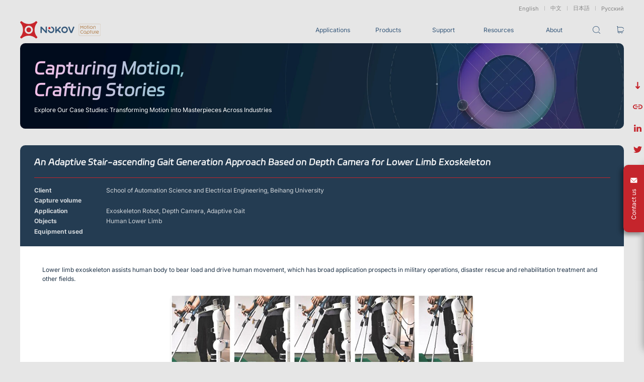

--- FILE ---
content_type: text/html; charset=UTF-8
request_url: https://en.nokov.com/support/case_studies_detail/An-Adaptive-Stair-ascending-Gait-Generation-Approach-Based-on-Depth-Camera-for-Lower-Limb-Exoskeleton.html
body_size: 19574
content:
<!DOCTYPE html>

<html lang="en">
    <head>
    <meta charset="utf-8"/>
    <meta content="IE=edge" http-equiv="X-UA-Compatible"/>
    <meta content="width=device-width,initial-scale=1.0,maximum-scale=1.0,minimum-scale=1.0,user-scalable=no" name="viewport"/>
        <title>Adaptive Stair Gait for Lower Limb Exoskeletons with Motion Capture at Beihang University | NOKOV</title>
    <meta content="Adaptive Stair Gait for Lower Limb Exoskeletons with Motion Capture at Beihang University | NOKOV" property="og:title"/>
    
        <meta content="lower limb exoskeleton, gait generation, motion capture" name="keywords"/>
    
        <meta content="Discover the latest breakthroughs in adaptive stair gait generation for lower limb exoskeletons with NOKOV motion capture technology. Learn how Weihai Chen’s team from Beihang University developed an algorithm based on depth camera and visual-based stair" name="description"/>
    <meta content="Discover the latest breakthroughs in adaptive stair gait generation for lower limb exoskeletons with NOKOV motion capture technology. Learn how Weihai Chen’s team from Beihang University developed an algorithm based on depth camera and visual-based stair" property="og:description"/>
        <link href="https://en.nokov.com/support/case_studies_detail/An-Adaptive-Stair-ascending-Gait-Generation-Approach-Based-on-Depth-Camera-for-Lower-Limb-Exoskeleton.html" rel="canonical"/>
        <meta content="article" property="og:type"/>
    <meta content="https://en.nokov.comhttps://io.nokov.com/en/resources/motion-capture-showcases/covers/lower-limb-exoskeleton-climbing-stairs-scene-with-.webp" property="og:image"/>
    <meta content="418" property="og:image:width"/>
    <meta content="238" property="og:image:height"/>
    <meta content="image/jpeg" property="og:image:type"/>
        <meta content="en_US" property="og:locale"/>
    <meta content="https://en.nokov.com/support/case_studies_detail/An-Adaptive-Stair-ascending-Gait-Generation-Approach-Based-on-Depth-Camera-for-Lower-Limb-Exoskeleton.html" property="og:url"/>
    <meta content="NOKOV" property="og:site_name"/>

    
    <!--     <script src="https://web.cmp.usercentrics.eu/modules/autoblocker.js"></script> <script id="usercentrics-cmp" src="https://web.cmp.usercentrics.eu/ui/loader.js" data-settings-id="7nXJ7BQkK2zYXD" async></script> -->
    <script type="application/ld+json">
        {
            "@context": "https://schema.org",
            "@type": "Organization",
            "name": "NOKOV",
            "url": "https://en.nokov.com",
            "logo": "https://io.nokov.com/en/utilities/images/logos/nokov-mocap-logo.svg",
            "description": "Optical Motion Capture System",
            "sameAs": [
                "https://www.nokov.com",
                "https://www.nokov.jp",
                "https://ru.nokov.com"
            ]
        }
    </script>

    
    <link href="https://io.nokov.com/en/utilities/css/base.css" rel="stylesheet"/>
    <link href="https://io.nokov.com/en/utilities/css/config.css" rel="stylesheet"/>
    <link href="https://io.nokov.com/en/utilities/css/inter.css" rel="stylesheet"/>
    <link href="https://io.nokov.com/en/utilities/css/plugin.css" rel="stylesheet"/>
    <link href="https://io.nokov.com/en/utilities/css/style.css" rel="stylesheet"/>
    <link href="https://io.nokov.com/en/utilities/css/mobile.css" rel="stylesheet"/>
    <script src="https://io.nokov.com/en/utilities/js/plugin.js"></script>
    <script src="https://io.nokov.com/en/utilities/js/lc.js"></script>
    <script src="/js/new/common.js"></script>
    <script src="https://turing.captcha.qcloud.com/TCaptcha.js"></script>
    
<!-- Google Tag Manager -->
<script>(function (w, d, s, l, i) {
    w[l] = w[l] || [];
    w[l].push({
        'gtm.start':
            new Date().getTime(), event: 'gtm.js'
    });
    var f = d.getElementsByTagName(s)[0],
        j = d.createElement(s), dl = l != 'dataLayer' ? '&l=' + l : '';
    j.async = true;
    j.src =
        'https://www.googletagmanager.com/gtm.js?id=' + i + dl;
    f.parentNode.insertBefore(j, f);
})(window, document, 'script', 'dataLayer', 'GTM-MZLKVBT');</script>
<!-- End Google Tag Manager -->


<script>
    var _hmt = _hmt || [];
    (function() {
        var hm = document.createElement("script");
        hm.src = "https://hm.baidu.com/hm.js?80185e676ed663e8dc1eb14faaa096ad";
        var s = document.getElementsByTagName("script")[0];
        s.parentNode.insertBefore(hm, s);
    })();
</script>


<script src='https://app.beschannels.com/js-sdk/collect-1.0.1.min.js'></script>
<script>
    window.myCollect = new window.Collect({
        org_id: 'org694eaf993fcada18a54f4233881c2691',
        system_type: 'another',
        cookieDomain:'en.nokov.com',
        event_props: {
            source: '英文官网',
        },
    })
    window.myCollect.init({
        page_view_auto: true,//页面浏览自动上报开关，默认开启true
        element_click_auto: true, //点击事件自动上报开关
    })

</script>
</head>
    <body>
        <!-- 导航 --><div class="dl_nav_top_box">
    <div class="dl_nav_top font_small">
        <a href="https://en.nokov.com/direct"> English </a> <span>
</span> <a href="https://www.nokov.com/direct"> 中文 </a> <span>
</span> <a href="https://www.nokov.jp/direct"> 日本語 </a> <span>
<!-- </span> <a href="https://www.nokov.kr/direct"> 한국어 </a> <span> -->
</span> <a href="https://ru.nokov.com/direct"> Русский </a>
    </div>
</div>
<div class="dl_nav_box">
    <div class="dl_nav">
        <div class="dl_nav_logo">
            <a href="/home.html" target="_blank">
                <img alt="NOKOV Motion Capture Logo" src="https://io.nokov.com/en/utilities/images/logos/nokov-mocap-logo.svg"/>
            </a>
        </div>
        <div class="dl_nav_main">
            <nav class="dl_nav_meun">
                <div class="dl_nav_meun_tiem">
                    <a href="#"> Applications </a>
                    <div class="dl_nav_meun_down">
                        <div class="dl_nav_meun_down_title">
                            <a href="/motion-capture-applications/robotics-engineering.html" target="_blank"> Robotics & Engineering
                                <span class="dl_nav_meun_down_title_ico">
<svg viewbox="0 0 1024 1024" xmlns="http://www.w3.org/2000/svg">
<path d="M384 883.08c-8.19 0-16.38-3.12-22.62-9.38-12.5-12.5-12.5-32.75 0-45.25L677.83 512 361.38 195.55c-12.5-12.5-12.5-32.75 0-45.25s32.75-12.5 45.25 0L734.4 478.07c18.72 18.72 18.72 49.16 0 67.88L406.62 873.7c-6.24 6.25-14.43 9.38-22.62 9.38z m305.14-359.77h0.31-0.31z">
</path>
</svg>
</span> </a>
                        </div>
                        <div class="dl_nav_meun_down_app">
                            <a href="/motion-capture-applications/robotics-engineering/drones-swarms.html" target="_blank">
                                <div class="dl_nav_meun_down_app_ico">
                                    <img alt="Drones, Swarms, and Mobile Robots Applications" src="https://io.nokov.com/en/utilities/images/nav_app_ico7.png"/>
                                </div>
                                <div class="dl_nav_meun_down_app_title">
                                    Drones, Swarms & <br/> Mobile Robots
                                </div>
                            </a>
                            <a href="/motion-capture-applications/robotics-engineering/robotic-arms.html" target="_blank">
                                <div class="dl_nav_meun_down_app_ico">
                                    <img alt="Robotic Arms Applications" src="https://io.nokov.com/en/utilities/images/nav_app_ico8.png"/>
                                </div>
                                <div class="dl_nav_meun_down_app_title">
                                    Robotic Arms
                                </div>
                            </a>
                            <a href="/motion-capture-applications/robotics-engineering/exoskeletons-wearables.html" target="_blank">
                                <div class="dl_nav_meun_down_app_ico">
                                    <img alt="Exoskeletons Applications" src="https://io.nokov.com/en/utilities/images/nav_app_ico2.png"/>
                                </div>
                                <div class="dl_nav_meun_down_app_title">
                                    Exoskeletons <br/> & Wearables
                                </div>
                            </a>
                            <a href="/motion-capture-applications/robotics-engineering/bionic-robots.html" target="_blank">
                                <div class="dl_nav_meun_down_app_ico">
                                    <img alt="Bionic Robots Applications" src="https://io.nokov.com/en/utilities/images/nav_app_ico3.png"/>
                                </div>
                                <div class="dl_nav_meun_down_app_title">
                                    Bionic Robots
                                </div>
                            </a>
                            <a href="/motion-capture-applications/robotics-engineering/robotic-hands.html" target="_blank">
                                <div class="dl_nav_meun_down_app_ico">
                                    <img alt="Robotic Hands Applications" src="https://io.nokov.com/en/utilities/images/nav_app_ico1.png"/>
                                </div>
                                <div class="dl_nav_meun_down_app_title">
                                    Robotic <br/> Hands
                                </div>
                            </a>
                            <a href="/motion-capture-applications/robotics-engineering/marine-underwater-applications.html" target="_blank">
                                <div class="dl_nav_meun_down_app_ico">
                                    <img alt="Marine & Underwater Applications" src="https://io.nokov.com/en/utilities/images/nav_app_ico4.png"/>
                                </div>
                                <div class="dl_nav_meun_down_app_title">
                                    Marine
                                    &amp;
                                    <br/> Underwater <br/> Applications
                                </div>
                            </a>
                            <a href="/motion-capture-applications/robotics-engineering/medical-robots.html" target="_blank">
                                <div class="dl_nav_meun_down_app_ico">
                                    <img alt="Medical Robots Applications" src="https://io.nokov.com/en/utilities/images/nav_app_ico5.png"/>
                                </div>
                                <div class="dl_nav_meun_down_app_title">
                                    Medical <br/> Robots
                                </div>
                            </a>
                            <a href="/motion-capture-applications/robotics-engineering/displacement-measurement.html" target="_blank">
                                <div class="dl_nav_meun_down_app_ico">
                                    <img alt="Displacement Measurement Applications" src="https://io.nokov.com/en/utilities/images/nav_app_ico6.png"/>
                                </div>
                                <div class="dl_nav_meun_down_app_title">
                                    Displacement <br/> Measurement
                                </div>
                            </a>
                        </div>
                        <div class="dl_nav_meun_down_app_link">
                            <div class="dl_nav_meun_down_app_link_item">
                                <a href="/motion-capture-applications/virtual-reality.html" target="_blank"> Virtual Reality
                                    <span class="dl_nav_meun_down_app_link_ico">
<svg viewbox="0 0 1024 1024" xmlns="http://www.w3.org/2000/svg">
<path d="M384 883.08c-8.19 0-16.38-3.12-22.62-9.38-12.5-12.5-12.5-32.75 0-45.25L677.83 512 361.38 195.55c-12.5-12.5-12.5-32.75 0-45.25s32.75-12.5 45.25 0L734.4 478.07c18.72 18.72 18.72 49.16 0 67.88L406.62 873.7c-6.24 6.25-14.43 9.38-22.62 9.38z m305.14-359.77h0.31-0.31z">
</path>
</svg>
</span> </a>
                                <div class="dl_nav_meun_down_app_link_item_con">
                                    <a href="/motion-capture-applications/virtual-reality.html" target="_blank"> Cost-Effective, Low-Latency, High-Precision VR Tracking </a>
                                </div>
                            </div>
                            <div class="dl_nav_meun_down_app_link_item">
                                <a href="/motion-capture-applications/life-sciences.html" target="_blank"> Life Sciences
                                    <span class="dl_nav_meun_down_app_link_ico">
<svg viewbox="0 0 1024 1024" xmlns="http://www.w3.org/2000/svg">
<path d="M384 883.08c-8.19 0-16.38-3.12-22.62-9.38-12.5-12.5-12.5-32.75 0-45.25L677.83 512 361.38 195.55c-12.5-12.5-12.5-32.75 0-45.25s32.75-12.5 45.25 0L734.4 478.07c18.72 18.72 18.72 49.16 0 67.88L406.62 873.7c-6.24 6.25-14.43 9.38-22.62 9.38z m305.14-359.77h0.31-0.31z">
</path>
</svg>
</span> </a>
                                <div class="dl_nav_meun_down_app_link_item_con">
                                    <a href="/motion-capture-applications/life-sciences.html" target="_blank"> High Precision, Flexible Motion Capture and Gait Analysis Tools </a>
                                </div>
                            </div>
                            <div class="dl_nav_meun_down_app_link_item">
                                <a href="/motion-capture-applications/entertainment.html" target="_blank"> Entertainment
                                    <span class="dl_nav_meun_down_app_link_ico">
<svg viewbox="0 0 1024 1024" xmlns="http://www.w3.org/2000/svg">
<path d="M384 883.08c-8.19 0-16.38-3.12-22.62-9.38-12.5-12.5-12.5-32.75 0-45.25L677.83 512 361.38 195.55c-12.5-12.5-12.5-32.75 0-45.25s32.75-12.5 45.25 0L734.4 478.07c18.72 18.72 18.72 49.16 0 67.88L406.62 873.7c-6.24 6.25-14.43 9.38-22.62 9.38z m305.14-359.77h0.31-0.31z">
</path>
</svg>
</span> </a>
                                <div class="dl_nav_meun_down_app_link_item_con">
                                    <a href="/motion-capture-applications/entertainment.html" target="_blank"> For Game CG, VFX, 3D Animation, and Motion Capture Studios </a>
                                </div>
                            </div>
                        </div>
                    </div>
                </div>
                <div class="dl_nav_meun_tiem">
                    <a href="#"> Products </a>
                    <div class="dl_nav_meun_down">
                        <div class="dl_nav_meun_down_title">
                            Main Portfolio
                        </div>
                        <div class="dl_nav_meun_down_pro">
                            <div class="dl_nav_meun_down_pro_item">
                                <div class="dl_nav_meun_down_pro_item_title">
                                    Cameras
                                </div>
                                <div class="dl_nav_meun_down_pro_item_conb">
                                    <div class="dl_nav_meun_down_pro_item_con">
                                        <a href="/products/motion-capture-cameras/mars-series.html" target="_blank">
                                            <div class="dl_nav_meun_down_pro_item_con_img">
                                                <img alt="Mars Series Motion Capture Camera" src="https://io.nokov.com/en/products/motion-capture-cameras/mars-series/mars-1-r-128.webp"/>
                                                <div>
                                                </div>
                                            </div>
                                            <div class="dl_nav_meun_down_pro_item_con_title">
                                                Mars Series
                                            </div>
                                        </a>
                                        <a href="/products/motion-capture-cameras/underwater-cameras.html" target="_blank">
                                            <div class="dl_nav_meun_down_pro_item_con_img">
                                                <img alt="Underwater Motion Capture Cameras" src="https://io.nokov.com/en/utilities/images/nav_pro_ico2.png"/>
                                                <div>
                                                </div>
                                            </div>
                                            <div class="dl_nav_meun_down_pro_item_con_title">
                                                Underwater Cameras
                                            </div>
                                        </a>
                                        <a href="/products/motion-capture-cameras/pluto-series.html" target="_blank">
                                            <div class="dl_nav_meun_down_pro_item_con_img">
                                                <img alt="Pluto Series Motion Capture Camera" src="https://io.nokov.com/en/products/motion-capture-cameras/pluto-series/pluto-1-128.webp"/>
                                                <div>
                                                </div>
                                            </div>
                                            <div class="dl_nav_meun_down_pro_item_con_title">
                                                Pluto Series
                                            </div>
                                        </a>
                                        <a href="/products/motion-capture-cameras/orbit-series.html" target="_blank">
                                            <div class="dl_nav_meun_down_pro_item_con_img">
                                                <img alt="Obit Series Motion Capture Camera" src="https://io.nokov.com/en/utilities/images/nav_pro_ico4.png"/>
                                                <div>
                                                </div>
                                            </div>
                                            <div class="dl_nav_meun_down_pro_item_con_title">
                                                Orbit Series
                                            </div>
                                        </a>
                                    </div>
                                    <div class="dl_nav_meun_down_pro_item_con2">
                                        <a href="/products/motion-capture-software/xingying.html" target="_blank">
                                            <div class="dl_nav_meun_down_pro_item_con2_img">
                                                <img alt="Xingying  Motion Capture Software" src="https://io.nokov.com/en/utilities/images/nav_pro_ico8.png"/>
                                            </div>
                                            <div class="dl_nav_meun_down_pro_item_con2_title">
                                                Software
                                            </div>
                                        </a> <a href="/products/motion-capture-sync-device.html" target="_blank">
                                        <div class="dl_nav_meun_down_pro_item_con2_img2">
                                        </div>
                                        <div class="dl_nav_meun_down_pro_item_con2_title">
                                            Sync Device
                                        </div>
                                    </a> <a href="/products/motion-capture-accessories.html" target="_blank">
                                        <div class="dl_nav_meun_down_pro_item_con2_img2">
                                        </div>
                                        <div class="dl_nav_meun_down_pro_item_con2_title">
                                            Accessories
                                        </div>
                                    </a>
                                    </div>
                                </div>
                            </div>
                            <div class="dl_nav_meun_down_pro_item2">
                                <div class="dl_nav_meun_down_pro_item_title">
                                    AI MoCap
                                </div>
                                <div class="dl_nav_meun_down_pro_item2_con">
                                    <a href="/products/ai-markerless-motion-capture.html" target="_blank">
                                        <div class="dl_nav_meun_down_pro_item_con_img">
                                            <img alt="Markerless AI Motion Capture" src="https://io.nokov.com/en/utilities/images/nav_pro_ico5.png"/>
                                            <div>
                                            </div>
                                        </div>
                                        <div class="dl_nav_meun_down_pro_item_con_title">
                                            Markerless Mocap
                                        </div>
                                    </a>
                                </div>
                            </div>
                            <div class="dl_nav_meun_down_pro_item3">
                                <div class="dl_nav_meun_down_pro_item_title">
                                    Packages
                                </div>
                                <div class="dl_nav_meun_down_pro_item3_con">
                                    <a href="/products/motion-capture-cameras/VRT.html" target="_blank">
                                        <div class="dl_nav_meun_down_pro_item3_con_img">
                                            <img alt="VRT Motion Capture Camera Packages" src="https://io.nokov.com/en/utilities/images/nav_pro_ico6.png"/>
                                        </div>
                                        <div class="dl_nav_meun_down_pro_item3_con_title">
                                            VRT Tracking Package
                                        </div>
                                    </a>
                                    <!-- <a href="https://nokov-cong.com/" target="_blank">
                                    <div class="dl_nav_meun_down_pro_item3_con_img">
                                        <img alt="Expertise Motion Capture Camera Packages" src="https://io.nokov.com/en/utilities/images/nav_pro_ico7.png"/>
                                    </div>
                                    <div class="dl_nav_meun_down_pro_item3_con_title">
                                        Expertise Bundle
                                    </div>
                                </a> -->
                                </div>
                            </div>
                        </div>
                        <div class="dl_nav_meun_down_pro2">
                            <div class="dl_nav_meun_down_pro2i">
                                <div class="dl_nav_meun_down_title">
                                    Robotics
                                </div>
                                <div class="dl_nav_meun_down_pro2ic">
                                    <div class="dl_nav_meun_down_pro2icl">
                                        <!-- <a href="/products/robotics-motion-capture/cooperative-control-sets.html" target="_blank">
                                                                                                                                Cooperative
                                                                                                                                Control Sets
                                                                                                                            </a> -->
                                        <a href="/products/robotics-motion-capture/crazyflie-crazyswarm.html" target="_blank"> Crazyflie & Crazyswarm </a>
                                    </div>
                                </div>
                            </div>
                            <div class="dl_nav_meun_down_pro2i">
                                <div class="dl_nav_meun_down_title">
                                    Developer Tools
                                </div>
                                <div class="dl_nav_meun_down_pro2ic">
                                    <div class="dl_nav_meun_down_pro2icl">
                                        <a href="/products/motion-capture-developer-tools/multi-modal-data-capture-management.html" target="_blank"> Multi-modal Data Capture & Management </a>
                                    </div>
                                </div>
                            </div>
                            <div class="dl_nav_meun_down_pro2i">
                                <div class="dl_nav_meun_down_title">
                                    Integrations
                                </div>
                                <div class="dl_nav_meun_down_pro2ic">
                                    <div class="dl_nav_meun_down_pro2icl">
                                        <a href="/products/motion-capture-integrations/force-plates.html" target="_blank"> Force Plate </a>
                                        <a href="/products/motion-capture-integrations/instrumented-treadmills.html" target="_blank"> Instrumented Treadmills </a>
                                        <a href="/products/motion-capture-integrations/EEG.html" target="_blank"> EEG </a>
                                        <a href="/products/motion-capture-integrations/EMG.html" target="_blank"> EMG </a>
                                        <a href="/products/motion-capture-integrations/plantar-pressure-measurement.html" target="_blank"> Plantar Pressure Measurement </a>
                                        <a href="/products/motion-capture-integrations/facial-motion-capture.html" target="_blank"> Facial Motion Capture </a>
                                        <a href="/products/motion-capture-integrations/finger-tracking-glove.html" target="_blank"> Finger Tracking Glove </a>
                                        <a href="/products/motion-capture-integrations/reference-cameras.html" target="_blank"> Reference Cameras </a>
                                        <a href="/products/motion-capture-integrations/eye-trackers.html" target="_blank"> Eye-trackers </a>
                                        <a href="/products/motion-capture-integrations/wearable-metabolic-systems.html" target="_blank"> Wearable Metabolic Systems </a>
                                        <a href="/products/motion-capture-integrations/biomechanics-software.html" target="_blank">Biomechanics Software</a>
                                    </div>
                                </div>
                            </div>
                        </div>
                        <div class="dl_nav_meun_down_pro3">
                            <a href="#"> View All </a>
                        </div>
                    </div>
                </div>
                <div class="dl_nav_meun_tiem">
                    <a href="#"> Support </a>
                    <div class="dl_nav_meun_down">
                        <div class="dl_nav_meun_down_sup">
                            <a href="/support/comprehensive-support.html" target="_blank">
                                <div class="dl_nav_meun_down_sup_ico">
                                    <img alt="Support" src="https://io.nokov.com/en/utilities/images/nav_sup_ico1.png"/>
                                </div>
                                <div class="dl_nav_meun_down_app_title">
                                    Support
                                </div>
                            </a>
                            <a href="https://xingying-docs.nokov.com/xingying/XingYing4.2-EN?_gl=1*1b8lj2m*_gcl_aw*R0NMLjE3MzI1ODk4MDcuQ2p3S0NBaUEzWkM2QmhCYUVpd0FlcWZ2eWl4WUxDcnl2dkt0bGk1TVB2Um9JcV9ROFVaT3VxZVFSWDBjdGt5QWxqUXNmRVhtQk1lMmZCb0NqSUlRQXZEX0J3RQ..*_gcl_au*MzQyNjkwNjA5LjE3MjUyNjQyNjc." target="_blank">
                                <div class="dl_nav_meun_down_sup_ico">
                                    <img alt="Documentation" src="https://io.nokov.com/en/utilities/images/nav_sup_ico2.png"/>
                                </div>
                                <div class="dl_nav_meun_down_app_title">
                                    Documentation
                                </div>
                            </a> <a href="/support/downloads.html" target="_blank">
                            <div class="dl_nav_meun_down_sup_ico">
                                <img alt="Downloads" src="https://io.nokov.com/en/utilities/images/nav_sup_ico3.png"/>
                            </div>
                            <div class="dl_nav_meun_down_app_title">
                                Downloads
                            </div>
                        </a> <a href="/support/FAQ.html" target="_blank">
                            <div class="dl_nav_meun_down_sup_ico">
                                <img alt="FAQ" src="https://io.nokov.com/en/utilities/images/nav_sup_ico4.png"/>
                            </div>
                            <div class="dl_nav_meun_down_app_title">
                                FAQs
                            </div>
                        </a>
                        </div>
                    </div>
                </div>
                <div class="dl_nav_meun_tiem">
                    <a href="#"> Resources </a>
                    <div class="dl_nav_meun_down">
                        <div class="dl_nav_meun_down_sup">
                            <a href="/resources/motion-capture-news-events.html" target="_blank">
                                <div class="dl_nav_meun_down_sup_ico">
                                    <img alt="News & Events" src="https://io.nokov.com/en/utilities/images/nav_res_ico1.png"/>
                                </div>
                                <div class="dl_nav_meun_down_app_title">
                                    News & Events
                                </div>
                            </a> <a href="/resources/motion-capture-showcases.html" target="_blank">
                            <div class="dl_nav_meun_down_sup_ico">
                                <img alt="Showcases" src="https://io.nokov.com/en/utilities/images/nav_res_ico2.png"/>
                            </div>
                            <div class="dl_nav_meun_down_app_title">
                                Case Studies
                            </div>
                        </a> <a href="/resources/motion-capture-knowledge.html" target="_blank">
                            <div class="dl_nav_meun_down_sup_ico">
                                <img alt="Knowledge" src="https://io.nokov.com/en/utilities/images/nav_res_ico3.png"/>
                            </div>
                            <div class="dl_nav_meun_down_app_title">
                                Motion Capture <br/> Essentials
                            </div>
                        </a> <a href="/resources/motion-capture-related-papers.html" target="_blank">
                            <div class="dl_nav_meun_down_sup_ico">
                                <img alt="Related Papers" src="https://io.nokov.com/en/utilities/images/nav_res_ico4.png"/>
                            </div>
                            <div class="dl_nav_meun_down_app_title">
                                Related Papers
                            </div>
                        </a>
                            <a href="/IROS2025.html" target="_blank">
                                <div class="dl_nav_meun_down_sup_ico">
                                    <img alt="Related Papers" src="https://io.nokov.com/en/utilities/images/nav_sup_ico5.png"/>
                                </div>
                                <div class="dl_nav_meun_down_app_title">
                                    IROS 2025 <br> Special Section
                                </div>
                            </a>
                        </div>
                    </div>
                </div>
                <div class="dl_nav_meun_tiem">
                    <a href="#"> About </a>
                    <div class="dl_nav_meun_down">
                        <div class="dl_nav_meun_down_sup">
                            <a href="/about/about-us.html" target="_blank">
                                <div class="dl_nav_meun_down_sup_ico">
                                    <img alt="About Us" src="https://io.nokov.com/en/utilities/images/nav_ab_ico1.png"/>
                                </div>
                                <div class="dl_nav_meun_down_app_title">
                                    About us
                                </div>
                            </a> <a href="/about/contact-us.html" target="_blank">
                            <div class="dl_nav_meun_down_sup_ico">
                                <img alt="Contact Us" src="https://io.nokov.com/en/utilities/images/nav_ab_ico2.png"/>
                            </div>
                            <div class="dl_nav_meun_down_app_title">
                                Contact
                            </div>
                        </a> <a href="/about/what-is-motion-capture.html" target="_blank">
                            <div class="dl_nav_meun_down_sup_ico">
                                <img alt="What is Motion Capture" src="https://io.nokov.com/en/utilities/images/nav_ab_ico3.png"/>
                            </div>
                            <div class="dl_nav_meun_down_app_title">
                                What is <br/> Motion Capture?
                            </div>
                        </a> <a href="/about/nokov-distributors.html" target="_blank">
                            <div class="dl_nav_meun_down_sup_ico">
                                <img alt="NOKOV Distributors" src="https://io.nokov.com/en/utilities/images/nav_ab_ico4.png"/>
                            </div>
                            <div class="dl_nav_meun_down_app_title">
                                Distributors
                            </div>
                        </a>
                        </div>
                    </div>
                </div>
            </nav>
            <div class="dl_nav_search">
                <div class="dl_nav_search_btn">
                    <svg viewbox="0 0 613.68 612.72" xmlns="http://www.w3.org/2000/svg">
                        <path d="M284.05,0c.59.3,1.23.31,1.87.34,16.98.64,33.71,3.11,50.25,6.95,21.91,5.09,42.87,12.82,62.87,23.1,20.07,10.32,38.64,22.88,55.68,37.69,22.58,19.63,41.47,42.35,56.63,68.13,15.08,25.63,25.78,52.98,32.02,82.08,2.35,10.95,4,22.01,5.06,33.15,1.13,11.87,1.45,23.79.92,35.69-1.4,31.58-7.94,62.07-19.94,91.35-2.61,6.37-7.24,10.19-14.06,11.29-7.92,1.29-17.03-3.78-19.32-13.18-.93-3.8-.49-7.44.97-11.03,4.58-11.19,8.3-22.66,11.11-34.42,2.45-10.27,4.21-20.66,5.27-31.17.87-8.68,1.4-17.38,1.27-26.08-.43-28.3-5.37-55.78-15.36-82.3-9.06-24.06-21.59-46.16-37.69-66.21-16.98-21.14-36.98-38.88-59.91-53.34-16.72-10.55-34.45-18.93-53.22-25.11-14.31-4.7-28.92-8.09-43.88-9.99-8.33-1.06-16.69-1.58-25.07-2.01-6.9-.35-13.76-.03-20.6.33-13.58.71-27.02,2.7-40.28,5.8-33.09,7.74-63.21,21.81-90.3,42.34-8.55,6.48-16.65,13.51-24.17,21.15-29.49,29.97-50.01,65.14-60.99,105.8-3.21,11.91-5.4,23.99-6.72,36.25-1.2,11.15-1.68,22.33-1.24,33.51,1.3,32.41,8.59,63.41,22.24,92.88,10.02,21.64,22.95,41.36,38.82,59.13,17.95,20.09,38.73,36.68,62.22,49.89,18.93,10.64,38.95,18.53,60.02,23.75,10.8,2.67,21.74,4.51,32.8,5.69,10.99,1.18,22.01,1.67,33.04,1.25,30.66-1.17,60.16-7.62,88.34-19.91,21.49-9.37,41.1-21.72,58.96-36.87,3.66-3.1,7.17-6.38,10.6-9.73.28-.28.59-.56.79-.9,4.67-7.76,17.89-9.9,25.88-2.1.46.45.91.9,1.36,1.35,45.86,45.86,91.71,91.72,137.58,137.55,2.72,2.72,4.9,5.69,5.8,9.49v8.16c-.96,4.02-3.09,7.27-6.33,9.83-1.84,1.46-4.01,2.24-6.15,3.12h-9.12c-4.07-1.49-7.27-4.15-10.31-7.19-40.79-40.86-81.62-81.67-122.44-122.49-.45-.45-.9-.91-1.36-1.35-1.5-1.43-1.52-1.43-3.13-.05-3.99,3.46-8.09,6.78-12.29,9.97-25.57,19.46-53.67,34.02-84.35,43.64-22.55,7.06-45.63,11.13-69.21,12.19-9.65.43-19.33.39-29-.24-9.9-.64-19.73-1.7-29.51-3.35-28.28-4.76-55.16-13.73-80.66-26.87-15.76-8.12-30.59-17.67-44.52-28.63-15.71-12.35-29.91-26.26-42.57-41.72-14.93-18.21-27.32-38.01-37.17-59.41-9.03-19.62-15.68-40.02-19.94-61.19-2.51-12.47-4.26-25.04-4.88-37.76-.08-1.73-.05-3.52-.76-5.18v-22.55c.75-1.9.65-3.94.75-5.91.58-11.11,2.03-22.12,4.08-33.04,5.33-28.35,14.92-55.19,28.85-80.46,17-30.82,39.03-57.45,66.3-79.73,20.45-16.71,42.89-30.11,67.27-40.26,18.44-7.68,37.5-13.3,57.16-16.82,11.73-2.1,23.54-3.54,35.46-3.98.72-.03,1.45.02,2.11-.34h22.07Z">
                        </path>
                    </svg>
                </div>
                <div class="dl_nav_search_main">
                    <a href="#">
                        <svg viewbox="0 0 613.68 612.72" xmlns="http://www.w3.org/2000/svg">
                            <path d="M284.05,0c.59.3,1.23.31,1.87.34,16.98.64,33.71,3.11,50.25,6.95,21.91,5.09,42.87,12.82,62.87,23.1,20.07,10.32,38.64,22.88,55.68,37.69,22.58,19.63,41.47,42.35,56.63,68.13,15.08,25.63,25.78,52.98,32.02,82.08,2.35,10.95,4,22.01,5.06,33.15,1.13,11.87,1.45,23.79.92,35.69-1.4,31.58-7.94,62.07-19.94,91.35-2.61,6.37-7.24,10.19-14.06,11.29-7.92,1.29-17.03-3.78-19.32-13.18-.93-3.8-.49-7.44.97-11.03,4.58-11.19,8.3-22.66,11.11-34.42,2.45-10.27,4.21-20.66,5.27-31.17.87-8.68,1.4-17.38,1.27-26.08-.43-28.3-5.37-55.78-15.36-82.3-9.06-24.06-21.59-46.16-37.69-66.21-16.98-21.14-36.98-38.88-59.91-53.34-16.72-10.55-34.45-18.93-53.22-25.11-14.31-4.7-28.92-8.09-43.88-9.99-8.33-1.06-16.69-1.58-25.07-2.01-6.9-.35-13.76-.03-20.6.33-13.58.71-27.02,2.7-40.28,5.8-33.09,7.74-63.21,21.81-90.3,42.34-8.55,6.48-16.65,13.51-24.17,21.15-29.49,29.97-50.01,65.14-60.99,105.8-3.21,11.91-5.4,23.99-6.72,36.25-1.2,11.15-1.68,22.33-1.24,33.51,1.3,32.41,8.59,63.41,22.24,92.88,10.02,21.64,22.95,41.36,38.82,59.13,17.95,20.09,38.73,36.68,62.22,49.89,18.93,10.64,38.95,18.53,60.02,23.75,10.8,2.67,21.74,4.51,32.8,5.69,10.99,1.18,22.01,1.67,33.04,1.25,30.66-1.17,60.16-7.62,88.34-19.91,21.49-9.37,41.1-21.72,58.96-36.87,3.66-3.1,7.17-6.38,10.6-9.73.28-.28.59-.56.79-.9,4.67-7.76,17.89-9.9,25.88-2.1.46.45.91.9,1.36,1.35,45.86,45.86,91.71,91.72,137.58,137.55,2.72,2.72,4.9,5.69,5.8,9.49v8.16c-.96,4.02-3.09,7.27-6.33,9.83-1.84,1.46-4.01,2.24-6.15,3.12h-9.12c-4.07-1.49-7.27-4.15-10.31-7.19-40.79-40.86-81.62-81.67-122.44-122.49-.45-.45-.9-.91-1.36-1.35-1.5-1.43-1.52-1.43-3.13-.05-3.99,3.46-8.09,6.78-12.29,9.97-25.57,19.46-53.67,34.02-84.35,43.64-22.55,7.06-45.63,11.13-69.21,12.19-9.65.43-19.33.39-29-.24-9.9-.64-19.73-1.7-29.51-3.35-28.28-4.76-55.16-13.73-80.66-26.87-15.76-8.12-30.59-17.67-44.52-28.63-15.71-12.35-29.91-26.26-42.57-41.72-14.93-18.21-27.32-38.01-37.17-59.41-9.03-19.62-15.68-40.02-19.94-61.19-2.51-12.47-4.26-25.04-4.88-37.76-.08-1.73-.05-3.52-.76-5.18v-22.55c.75-1.9.65-3.94.75-5.91.58-11.11,2.03-22.12,4.08-33.04,5.33-28.35,14.92-55.19,28.85-80.46,17-30.82,39.03-57.45,66.3-79.73,20.45-16.71,42.89-30.11,67.27-40.26,18.44-7.68,37.5-13.3,57.16-16.82,11.73-2.1,23.54-3.54,35.46-3.98.72-.03,1.45.02,2.11-.34h22.07Z">
                            </path>
                        </svg>
                    </a> <input placeholder="Search NOKOV.com" type="text"/>
                </div>
            </div>
            <div class="dl_nav_car">
                <a href="https://mall.nokov.com/en" target="_blank">
                    <svg viewbox="0 0 537.84 546.48" xmlns="http://www.w3.org/2000/svg">
                        <path d="M537.84,294.11c-3.95,12.5-9.61,24.2-16.48,35.33-7.43,12.03-16.2,23.01-26.43,32.77-22.22,21.23-48.22,35.6-78.11,42.89-8.47,2.07-17.06,3.46-25.74,4.2-5.17.44-10.36.61-15.56.61-90.59-.03-181.18-.02-271.77-.02-.8,0-1.6-.02-2.4,0-1.7.07-1.8.19-1.68,1.79.73,9.72,1.46,19.44,2.18,29.15.15,2.05.4,2.3,2.46,2.36.88.03,1.76,0,2.64,0,117.3,0,234.59,0,351.89,0,2.57,0,5.1.13,7.58.9,7.51,2.33,12.61,9.1,12.29,17.25-.33,8.48-6.57,15.28-14.74,16.53-1.41.22-2.87.14-4.31.14-89.95,0-179.9,0-269.85,0-34.22,0-68.44-.05-102.66.06-4.74.01-8.84-1.3-12.4-4.23-2.35-1.94-4.11-4.44-5.1-7.4-1.02-3.06-1.34-6.23-1.58-9.42-.6-7.88-1.24-15.77-1.83-23.65-.39-5.18-.72-10.36-1.12-15.54-.56-7.25-1.17-14.49-1.74-21.73-.4-5.1-.73-10.2-1.13-15.3-.57-7.33-1.17-14.65-1.74-21.97-.38-4.94-.73-9.88-1.11-14.82-.58-7.56-1.19-15.13-1.78-22.69-.37-4.78-.72-9.56-1.09-14.34-.6-7.72-1.21-15.45-1.81-23.17-.38-4.94-.72-9.88-1.1-14.82-.58-7.49-1.18-14.97-1.76-22.45-.38-4.86-.73-9.72-1.1-14.58-.59-7.64-1.2-15.29-1.79-22.93-.39-5.02-.73-10.04-1.12-15.06-.57-7.41-1.17-14.81-1.75-22.21-.38-4.94-.73-9.88-1.12-14.82-.58-7.56-1.19-15.13-1.77-22.69-.39-5.1-.74-10.2-1.13-15.3-.57-7.33-1.17-14.65-1.74-21.97-.39-5.02-.74-10.04-1.13-15.06-.58-7.49-1.18-14.97-1.76-22.45-.37-4.78-.74-9.56-1.09-14.34-.2-2.71-.36-5.42-.55-8.13-.14-2.04-.4-2.32-2.48-2.33-4.88-.03-9.76-.08-14.63,0-8.44.13-15.69-4.8-17.94-13.07-.15-.55-.38-1.05-.78-1.46v-5.76c.59-.6.7-1.4.94-2.15C2.82,6.49,6.6,2.59,12.36.66,13.04.44,13.72.22,14.39,0c13.11,0,26.23,0,39.34,0,1.55.65,3.29.63,4.83,1.35,6.51,3.08,9.97,8.32,10.64,15.38.62,6.52,1,13.06,1.52,19.59.73,9.24,1.53,18.47,2.23,27.71.32,4.18-.53,3.99,4.4,3.99,98.27,0,196.53,0,294.8.01,4.95,0,9.89.02,14.85.34,7.67.5,15.25,1.42,22.78,2.92,32.78,6.53,61.17,21.5,85.31,44.55,10.11,9.66,18.76,20.53,26.14,32.4,6.95,11.18,12.61,22.97,16.61,35.53v8.16c-1.6,7.15-7.43,12.69-15.89,13.4-5.65.48-12.7-2.46-16.2-8.8-.7-1.26-1.23-2.6-1.72-3.95-11.76-32.21-32.66-56.63-62.6-73.28-13.76-7.65-28.51-12.5-44.04-14.91-6.47-1-13-1.57-19.56-1.57-99.62,0-199.25,0-298.87,0-.32,0-.64,0-.96,0-1.93.08-2.14.34-1.98,2.34.63,8.04,1.23,16.09,1.87,24.13.73,9.16,1.5,18.31,2.22,27.46.41,5.18.72,10.36,1.12,15.54.55,7.17,1.16,14.33,1.72,21.49.39,5.02.74,10.04,1.13,15.05.58,7.48,1.18,14.97,1.76,22.45.38,4.86.73,9.72,1.1,14.58.59,7.64,1.2,15.29,1.79,22.93.36,4.7.71,9.4,1.08,14.1.59,7.64,1.2,15.29,1.79,22.93.37,4.86.72,9.72,1.09,14.58.43,5.65.89,11.31,1.32,16.96.39,5.1.74,10.2,1.12,15.3.5,6.69.98,13.38,1.52,20.07.16,1.98.56,2.27,2.55,2.33.48.01.96,0,1.44,0,92.11,0,184.21.01,276.32,0,22.06,0,42.89-5.15,62.45-15.33,11.05-5.75,21.1-12.94,30.16-21.52,15.54-14.72,26.99-32.12,34.25-52.25,1.21-3.36,2.8-6.42,5.51-8.85,9.51-8.51,25.48-3.82,28.27,8.66.05.23.16.45.25.68v7.68ZM387.67,546.48c.93-.5,1.96-.65,2.97-.89,13.64-3.29,22.25-16.97,19.29-30.62-3.13-14.4-17.42-23.25-31.74-19.73-12.58,3.1-20.88,15.18-19.48,27.91,1.21,10.97,9.04,19.89,19.75,22.45,1.01.24,2.04.39,2.97.88h6.24ZM166.01,546.48c.83-.53,1.78-.66,2.72-.87,12.63-2.78,21.59-15.62,19.82-28.39-1.97-14.24-14.11-22.92-26.12-22.74-13.77.21-25.29,11.23-25.73,24.98-.39,12.37,8.05,23.38,20.09,26.16,1.01.23,2.04.4,2.98.86h6.24Z">
                        </path>
                    </svg>
                </a>
            </div>
        </div>
        <div class="menubtn icon nav-icon-5">
<span>
</span> <span>
</span> <span>
</span>
        </div>
    </div>
</div>
        <!-- content -->
        <div class="dl_nbanner">
            <div class="dl_nbanner_img">
                <img alt="NOKOV Showcases Banner" src="https://io.nokov.com/en/utilities/images/general-bcakground.webp"/>
            </div>
            <div class="dl_nbanner_con">
                <h1 class="dl_nbanner_con_title" data-aos="fade-up" data-aos-delay="0">
<span>
      Capturing Motion, <br/>Crafting Stories
     </span>
                </h1>
                <div class="dl_nbanner_con_des font_p" data-aos="fade-up" data-aos-delay="0">
                    Explore Our Case Studies: Transforming Motion into Masterpieces Across Industries
                </div>
            </div>
        </div>
        <div class="dl_casep_top">
            <h4 class="dl_casep_top_title" data-aos="fade-up" data-aos-delay="0">
                An Adaptive Stair-ascending Gait Generation Approach Based on Depth Camera for Lower Limb Exoskeleton
            </h4>
            <div class="dl_casep_top_line" data-aos="fade-up" data-aos-delay="0">
            </div>
            <div class="dl_casep_top_item font_p" data-aos="fade-up" data-aos-delay="0">
                <div class="dl_casep_top_item_title">
                    Client
                </div>
                <div class="dl_casep_top_item_con">
                    School of Automation Science and Electrical Engineering, Beihang University
                </div>
            </div>
            <div class="dl_casep_top_item font_p" data-aos="fade-up" data-aos-delay="0">
                <div class="dl_casep_top_item_title">
                    Capture volume
                </div>
                <div class="dl_casep_top_item_con">
                    
                </div>
            </div>
            <div class="dl_casep_top_item font_p" data-aos="fade-up" data-aos-delay="0">
                <div class="dl_casep_top_item_title">
                    Application
                </div>
                <div class="dl_casep_top_item_con">
                    Exoskeleton Robot, Depth Camera, Adaptive Gait
                </div>
            </div>
            <div class="dl_casep_top_item font_p" data-aos="fade-up" data-aos-delay="0">
                <div class="dl_casep_top_item_title">
                    Objects
                </div>
                <div class="dl_casep_top_item_con">
                    Human Lower Limb
                </div>
            </div>
            <div class="dl_casep_top_item font_p" data-aos="fade-up" data-aos-delay="0">
                <div class="dl_casep_top_item_title">
                    Equipment used
                </div>
                <div class="dl_casep_top_item_con">
                    
                </div>
            </div>
        </div>
        <div class="dl_casep">
            <div class="dl_casep_con" data-aos="fade-up" data-aos-delay="0">
                <p>Lower limb exoskeleton assists human body to bear load and drive human movement, which has broad application prospects in military operations, disaster rescue and rehabilitation treatment and other fields.&nbsp;</p><p><img src="/ueditor/php/upload/image/20211207/1638861272122436.jpg" title="Lower limb exoskeleton climbing stairs scene with mocap" width="600" height="189" alt="Lower limb exoskeleton climbing stairs scene with mocap"/></p><p><br/></p><p>In order to make the lower limb exoskeleton suit the typical scenario of the stairs,&nbsp; Weihai Chen’s team from School of Automation Science and Electrical Engineering at Beihang University proposed an adaptive gait generation algorithm for the lower limb exoskeleton ascending stairs based on depth camera, on the basis of the visual-based stair perception and the gait generation method for stair ascending.</p><p><img src="/ueditor/php/upload/image/20211207/1638861273785154.jpg" title="Lower limb exoskeleton climbing stairs data transfer process with mocap" width="600" height="312" alt="Lower limb exoskeleton climbing stairs data transfer process with mocap"/></p><p><br/></p><p>Unlike bipedal robots, lower limb exoskeletons are designed to help patients walk with a&nbsp; natural gait. To obtain a set of stair walking gaits as a reference, the team used NOKOV motion capture system to collect data on a series of lower limb movements of healthy individuals walking on flat ground and stairs.</p><p><br/></p><p><img src="/ueditor/php/upload/image/20211207/1638861273802273.jpg" title="Motion capture collect data of lower limb exoskeleton climbing stairs" width="600" height="272" alt="Motion capture collect data of lower limb exoskeleton climbing stairs"/></p><p><br/></p><p>The motion capture camera captures the reflective markers attached to the lower limbs, and the system calculates the 3D spatial position of each marker. The motion analysis software connects each marker with the specific position of the human body model to form a complete lower limb joint. In the study, hip joint angles and knee angles obtained by the motion capture system were expressed as gait of the lower limbs, and the gait was filtered and fitted with constraints such as the maximum speed of the motor and the range of key angles, and the optimal gait of the exoskeleton in different scenes was selected.</p><p><br/></p><p><br/></p><p><img src="/ueditor/php/upload/image/20211207/1638861273968398.jpg" title="Reference trajectory and generated trajectory map of lower limb exoskeleton climbing stairs with motion capture" width="600" height="250" alt="Reference trajectory and generated trajectory map of lower limb exoskeleton climbing stairs with motion capture"/></p><p><br/></p><p><br/></p><p>To evaluate the effectiveness of exoskeleton gait generation methods, the researchers performed simulated gait generation. As shown in the figure above, the bold red line is the exoskeleton sole, the black and red dotted lines are the steps and sole during the reference gait collection process, and the blue and red thin lines represent the reference trajectory and the generated trajectory respectively.&nbsp;</p><p><img src="/ueditor/php/upload/image/20211207/1638861273456201.jpg" title="Comparison of lower limb exoskeleton and healthy human hip joint angle with motion capture" width="600" height="431" alt="Comparison of lower limb exoskeleton and healthy human hip joint angle with motion capture"/></p><p><br/></p><p>It can be seen that according to the trajectories generated from the reference values and applied to different steps, the sole is in the ideal position and the end point trajectory is reasonable, and the generated hip joint angle sequence is close to the reference sequence of healthy people. At the same time, volunteers were asked to conduct a walking test on a staircase with a height of 80-155mm, which proved the feasibility of the adaptive stair gait generation method.</p><p>Bibliography:</p><p><a href="https://doi.org/10.1063/1.5109741" target="_blank">Xiaoming Zhao, Wei-Hai Chen, Bing Li, XingmingWu, and Jianhua Wang , &quot;An adaptive stair-ascending gait generationapproach based on depth camera for lower limb exoskeleton&quot;, Review ofScientific Instruments 90, 125112 (2019)</a></p><p><br/></p>
            </div>
            <!-- <div class="dl_casep_bottom" data-aos="fade-up" data-aos-delay="0">
                                        <div class="dl_casep_bottom_title">Bibliography</div>
                                        <div class="dl_casep_bottom_con">
                                            <a href="#">Research on Mass Customization-oriented Digital Fabrication Technology System of Prefabricated Buildings: The Case of the Innovation in Prefabricated Wooden Architectures"</a>
                                        </div>
                                    </div> -->
            <div class="otherLink">
                                <a href="https://en.nokov.com/motion-capture-robotics-uav-engineering.html">More about Engineering</a>              </div>
        </div>
        <div class="dl_casep_menu" data-aos="fade-up" data-aos-delay="0">
             <a class="dl_casep_menu_left" href="/resources/motion-capture-showcases/research-and-development-of-Biomechatronics-Robots.html">
            <div class="dl_casep_menu_ico">
                <svg viewbox="0 0 1024 1024" xmlns="http://www.w3.org/2000/svg">
                    <path d="M617.38 873.7L289.61 545.94c-18.72-18.72-18.72-49.16 0-67.88L617.38 150.3c12.5-12.5 32.75-12.5 45.25 0s12.5 32.75 0 45.25L346.17 512l316.45 316.45c12.5 12.5 12.5 32.75 0 45.25-6.25 6.25-14.44 9.38-22.62 9.38s-16.38-3.13-22.62-9.38zM334.55 523.31h0.31-0.31z"></path>
                </svg>
            </div>
            <div class="dl_casep_menu_con">
                <div class="dl_casep_menu_type">Prev</div>
                <div class="dl_casep_menu_title">
                    Research & development of Biomechatronics Robots
                </div>
            </div>
        </a>              <a class="dl_casep_menu_right" href="/resources/motion-capture-showcases/Applications-of-Motion-Capture-Systems-in-Wire-Driven-Continuum-Robot-Research.html">
                <div class="dl_casep_menu_con">
                    <div class="dl_casep_menu_type">Next</div>
                    <div class="dl_casep_menu_title">Applications of motion capture systems in wire-driven continuum robot research</div>
                </div>
                <div class="dl_casep_menu_ico">
                    <svg viewbox="0 0 1024 1024" xmlns="http://www.w3.org/2000/svg">
                        <path d="M384 883.08c-8.19 0-16.38-3.12-22.62-9.38-12.5-12.5-12.5-32.75 0-45.25L677.83 512 361.38 195.55c-12.5-12.5-12.5-32.75 0-45.25s32.75-12.5 45.25 0L734.4 478.07c18.72 18.72 18.72 49.16 0 67.88L406.62 873.7c-6.24 6.25-14.43 9.38-22.62 9.38z m305.14-359.77h0.31-0.31z"></path>
                    </svg>
                </div>
            </a>         </div>
        <!--         底部推荐案例规则：同一个标签下的三个，浏览量从大到小；随机一个 -->
        <div class="dl_papers_bottom">
                        <div class="dl_papers_bottom_item" data-aos="fade-up" data-aos-delay="0">
                <a href="/resources/motion-capture-showcases/NOKOV-Motion-Capture-Basketball-Game-Demo.html">
                    <div class="dl_papers_bottom_item_img">
                        <img alt="" src="/upload/20220329174323_437.jpg"/>
                    </div>
                    <div class="dl_papers_bottom_item_con">
                        <h4 class="dl_papers_bottom_item_title">
                            NOKOV Motion Capture Basketball Game Demo
                        </h4>
                        <div class="dl_papers_bottom_item_ltitle font_small">
                            UMI Game
                        </div>
                        <div class="dl_papers_bottom_item_btn font_small">
                            2022-03-29
                            <div class="dl_papers_bottom_item_btn_ico">
                                <svg viewbox="0 0 1024 1024" xmlns="http://www.w3.org/2000/svg">
                                    <path d="M384 883.08c-8.19 0-16.38-3.12-22.62-9.38-12.5-12.5-12.5-32.75 0-45.25L677.83 512 361.38 195.55c-12.5-12.5-12.5-32.75 0-45.25s32.75-12.5 45.25 0L734.4 478.07c18.72 18.72 18.72 49.16 0 67.88L406.62 873.7c-6.24 6.25-14.43 9.38-22.62 9.38z m305.14-359.77h0.31-0.31z">
                                    </path>
                                </svg>
                            </div>
                        </div>
                    </div>
                </a>
            </div>
                        <div class="dl_papers_bottom_item" data-aos="fade-up" data-aos-delay="0">
                <a href="/resources/motion-capture-showcases/kung-fu-motion-capture-performance.html">
                    <div class="dl_papers_bottom_item_img">
                        <img alt="" src="/upload/20230208143637_247.png"/>
                    </div>
                    <div class="dl_papers_bottom_item_con">
                        <h4 class="dl_papers_bottom_item_title">
                            Kung Fu Motion Capture Performance
                        </h4>
                        <div class="dl_papers_bottom_item_ltitle font_small">
                            Shu-Gu Entertainment
                        </div>
                        <div class="dl_papers_bottom_item_btn font_small">
                            2023-02-06
                            <div class="dl_papers_bottom_item_btn_ico">
                                <svg viewbox="0 0 1024 1024" xmlns="http://www.w3.org/2000/svg">
                                    <path d="M384 883.08c-8.19 0-16.38-3.12-22.62-9.38-12.5-12.5-12.5-32.75 0-45.25L677.83 512 361.38 195.55c-12.5-12.5-12.5-32.75 0-45.25s32.75-12.5 45.25 0L734.4 478.07c18.72 18.72 18.72 49.16 0 67.88L406.62 873.7c-6.24 6.25-14.43 9.38-22.62 9.38z m305.14-359.77h0.31-0.31z">
                                    </path>
                                </svg>
                            </div>
                        </div>
                    </div>
                </a>
            </div>
                        <div class="dl_papers_bottom_item" data-aos="fade-up" data-aos-delay="0">
                <a href="/resources/motion-capture-showcases/Applications-of-Motion-Capture-Systems-in-Wire-Driven-Continuum-Robot-Research.html">
                    <div class="dl_papers_bottom_item_img">
                        <img alt="" src="/upload/20220628172645_426.png"/>
                    </div>
                    <div class="dl_papers_bottom_item_con">
                        <h4 class="dl_papers_bottom_item_title">
                            Applications of motion capture systems in wire-driven continuum robot research
                        </h4>
                        <div class="dl_papers_bottom_item_ltitle font_small">
                            Sichuan University
                        </div>
                        <div class="dl_papers_bottom_item_btn font_small">
                            2022-06-17
                            <div class="dl_papers_bottom_item_btn_ico">
                                <svg viewbox="0 0 1024 1024" xmlns="http://www.w3.org/2000/svg">
                                    <path d="M384 883.08c-8.19 0-16.38-3.12-22.62-9.38-12.5-12.5-12.5-32.75 0-45.25L677.83 512 361.38 195.55c-12.5-12.5-12.5-32.75 0-45.25s32.75-12.5 45.25 0L734.4 478.07c18.72 18.72 18.72 49.16 0 67.88L406.62 873.7c-6.24 6.25-14.43 9.38-22.62 9.38z m305.14-359.77h0.31-0.31z">
                                    </path>
                                </svg>
                            </div>
                        </div>
                    </div>
                </a>
            </div>
                        <div class="dl_papers_bottom_item" data-aos="fade-up" data-aos-delay="0">
                <a href="/resources/motion-capture-showcases/thomas-full-spin -by-virtual-human.html">
                    <div class="dl_papers_bottom_item_img">
                        <img alt="" src="https://io.nokov.com/en/resources/motion-capture-showcases/covers/mocap-ue5-virtual-human-thomas-full-spin.webp"/>
                    </div>
                    <div class="dl_papers_bottom_item_con">
                        <h4 class="dl_papers_bottom_item_title">
                            Thomas Full Spin by Virtual Human
                        </h4>
                        <div class="dl_papers_bottom_item_ltitle font_small">
                            Virtual Human Demo
                        </div>
                        <div class="dl_papers_bottom_item_btn font_small">
                            2022-11-14
                            <div class="dl_papers_bottom_item_btn_ico">
                                <svg viewbox="0 0 1024 1024" xmlns="http://www.w3.org/2000/svg">
                                    <path d="M384 883.08c-8.19 0-16.38-3.12-22.62-9.38-12.5-12.5-12.5-32.75 0-45.25L677.83 512 361.38 195.55c-12.5-12.5-12.5-32.75 0-45.25s32.75-12.5 45.25 0L734.4 478.07c18.72 18.72 18.72 49.16 0 67.88L406.62 873.7c-6.24 6.25-14.43 9.38-22.62 9.38z m305.14-359.77h0.31-0.31z">
                                    </path>
                                </svg>
                            </div>
                        </div>
                    </div>
                </a>
            </div>
                    </div>
        <!--server-->
        <div class="dl_casep_server">
            <a href="#">
                <svg viewbox="0 0 15.35 23.04" xmlns="http://www.w3.org/2000/svg">
                    <path d="M15.07,16.59l-6.01,6.03c-.27.27-.64.42-1.02.42h-.73c-.38,0-.75-.16-1.02-.42L.28,16.59c-.38-.37-.38-.98,0-1.36,0,0,0,0,0,0l1.36-1.36c.36-.37.96-.38,1.33-.01,0,0,0,0,.01.01l2.77,2.78V.96c0-.53.43-.96.96-.96h1.92c.53,0,.96.43.96.96v15.69l2.77-2.78c.37-.38.98-.38,1.36,0,0,0,0,0,0,0l1.34,1.36c.38.37.38.98,0,1.36,0,0,0,0,0,0h0Z"></path>
                </svg>
            </a> <a href="#">
            <svg viewbox="0 0 27.72 14.93" xmlns="http://www.w3.org/2000/svg">
                <path d="M12.29,13.59c-.02.75-.64,1.36-1.39,1.34h-3.43C3.34,14.93,0,11.54,0,7.46S3.34,0,7.42,0h3.43C11.64,0,12.29.6,12.29,1.39v.05c-.02.76-.64,1.36-1.39,1.34h-3.43c-2.59,0-4.68,2.09-4.68,4.68v.03c0,2.58,2.1,4.66,4.68,4.66h3.48c.76.01,1.36.64,1.35,1.39v.05ZM8.07,8.85c-.79,0-1.39-.6-1.39-1.39v-.05c.01-.75.64-1.36,1.39-1.34h11.59c.76.01,1.36.64,1.34,1.39v.05c-.01.76-.64,1.36-1.39,1.34h-11.54ZM20.26,14.93h-3.43c-.79,0-1.39-.6-1.39-1.39v-.05c.01-.76.63-1.36,1.39-1.35h3.43c2.55,0,4.69-2.09,4.69-4.68s-2.09-4.68-4.69-4.68h-3.43c-.79,0-1.39-.6-1.39-1.39v-.05C15.45.59,16.07-.01,16.83,0h3.43C24.34,0,27.72,3.34,27.72,7.46h0c0,4.13-3.34,7.47-7.47,7.46Z"></path>
            </svg>
        </a> <a href="#">
            <svg viewbox="0 0 19.74 18.87" xmlns="http://www.w3.org/2000/svg">
                <path d="M4.48,18.86V6.14H.25v12.73h4.23ZM2.37,4.4c1.47,0,2.39-.98,2.39-2.2-.03-1.25-.92-2.2-2.37-2.2S0,.95,0,2.2s.92,2.2,2.34,2.2h.03ZM19.74,18.86v-7.3c0-3.91-2.09-5.73-4.87-5.73-2.25,0-3.25,1.24-3.81,2.1v-1.8h-4.23c.06,1.2,0,12.73,0,12.73h4.23v-7.11c0-.38.03-.76.14-1.03.3-.76,1-1.55,2.17-1.55,1.53,0,2.15,1.17,2.15,2.88v6.81h4.23Z"></path>
            </svg>
        </a> <a href="#">
            <svg viewbox="0 0 23.07 18.87" xmlns="http://www.w3.org/2000/svg">
                <path d="M20.77,4.7c-.11,8.19-5.35,13.81-13.17,14.16-3.23.15-5.56-.89-7.6-2.19,2.38.38,5.34-.57,6.92-1.93-2.34-.23-3.72-1.42-4.37-3.33.67.11,1.36.09,2.03-.05-2.11-.71-3.61-2.01-3.69-4.74.59.27,1.21.52,2.03.57C1.34,6.3.17,3.02,1.51.85c2.34,2.57,5.16,4.66,9.78,4.95C10.13.83,16.71-1.86,19.47,1.48c1.16-.23,2.11-.67,3.02-1.15-.38,1.15-1.1,1.96-1.98,2.6.97-.13,1.82-.37,2.56-.73-.45.94-1.45,1.79-2.3,2.5h0Z"></path>
            </svg>
        </a> <a href="#">
            <svg viewbox="0 0 21.84 15.53" xmlns="http://www.w3.org/2000/svg">
                <path d="M21.56,2.87c-.48-1.55-.84-2.39-2.39-2.63,0,0-4.06-.24-8.24-.24S2.75.24,2.75.24C1.07.48.72,1.31.36,2.87c0,0-.36,2.39-.36,4.78,0,2.51.36,5.02.36,5.02.36,1.43.95,2.39,2.39,2.63,0,0,4.42.24,8.72.24,3.82,0,7.53-.24,7.53-.24,1.43-.24,1.91-1.08,2.39-2.63,0,0,.36-2.27.36-4.66.3-2.51-.18-5.14-.18-5.14h0ZM8.84,12V3.7l6.33,4.06-6.33,4.24h0Z"></path>
            </svg>
        </a>
        </div>
        <!--footer-->
<style>
    .tips {
        width: auto;
        height: 50px;
        line-height: 50px;
        border-radius: 10px;
        padding: 0 20px;
        background: rgba(0, 0, 0, 0.7);
        color: #fff;
        position: fixed;
        top: 50%;
        left: 50%;
        transform: translate(-50%, -50%);
        display: none;
        z-index: 9999;
    }

    #buttonModal {
        display: none;
        background-color: rgb(0, 0, 0, 0.7);
        height: 60px;
        position: fixed;
        bottom: 0;
        width: 100%;
        z-index: 999;
    }

    #buttonModal > p {
        margin: 0 auto;
        color: #FFFFFF;
        text-align: center;
        line-height: 55px;
    }

    #buttonModal > p > a {
        color: #FFFFFF;
    }

    .buttonModal-closeBtn {
        font-weight: bolder;
        margin-left: 50px;
        font-size: 18px;
    }

    .buttonModal-x {
        font-weight: bolder;
        font-size: 25px;
    }

    #privacy_policy {
        display: none;
    }

    @media only screen and (max-width: 980px) {
        .tips {
            width: 291px;
            height: auto;
            line-height: 26px;
            border-radius: 10px;
            padding: 12px 13px;
            background: rgba(0, 0, 0, 0.7);
            color: #fff;
            position: fixed;
            top: 50%;
            left: 50%;
            transform: translate(-50%, -50%);
            display: none;
            z-index: 9999;
            text-align: center;
        }
    }
</style>


<div class="dl_footer">
    <div class="dl_footer_top font_p">
        <div class="dl_footer_top_logo">
            <a href="#">
                <img alt="NOKOV Motion Capture Logo" src="https://io.nokov.com/en/utilities/images/logos/nokov-mocap-logo.svg"/>
            </a>
        </div>
        <div class="dl_footer_top_tel">
            <svg viewbox="0 0 1024 1024" xmlns="http://www.w3.org/2000/svg">
                <path d="M371.2 448c55.466667 81.066667 123.733333 153.6 204.8 204.8 21.333333-17.066667 46.933333-38.4 72.533333-55.466667 51.2 29.866667 102.4 51.2 162.133334 68.266667L750.933333 810.666667c-4.266667 0-8.533333 0-8.533333-4.266667v4.266667C486.4 738.133333 285.866667 537.6 213.333333 285.866667h4.266667C213.333333 281.6 213.333333 277.333333 213.333333 273.066667L362.666667 213.333333c17.066667 59.733333 38.4 110.933333 68.266666 162.133334-21.333333 25.6-42.666667 46.933333-59.733333 72.533333z">
                </path>
            </svg>
            <a href="tel:+861064922321"> +8610 6492 2321 </a>
        </div>
        <div class="dl_footer_top_mail">
            <svg viewbox="0 0 1024 1024" xmlns="http://www.w3.org/2000/svg">
                <path d="M143.36 184.32h737.28a61.44 61.44 0 0 1 61.44 61.44v532.48a61.44 61.44 0 0 1-61.44 61.44H143.36a61.44 61.44 0 0 1-61.44-61.44V245.76a61.44 61.44 0 0 1 61.44-61.44z m40.96 81.92a20.48 20.48 0 0 0-20.48 20.48v450.56a20.48 20.48 0 0 0 20.48 20.48h655.36a20.48 20.48 0 0 0 20.48-20.48V286.72a20.48 20.48 0 0 0-20.48-20.48H184.32z">
                </path>
                <path d="M499.712 513.82272l372.5312-237.1584 43.99104 69.12-383.50848 244.14208a61.44 61.44 0 0 1-66.00704 0L83.21024 345.78432l43.99104-69.12 372.5312 237.1584z">
                </path>
            </svg>
            <a href="mailto://info@nokov.cn"> info@nokov.cn </a>
        </div>
        <div class="dl_footer_top_link">
            <a href="https://www.youtube.com/@nokovmocap" target="_blank">
                <img alt="Youtube Logo" src="https://io.nokov.com/en/utilities/images/icons/youtube.svg"/> </a>
            <a href="https://www.linkedin.com/company/nokov/" target="_blank">
                <img alt="Linkedin Logo" src="https://io.nokov.com/en/utilities/images/icons/linkedin.svg"/> </a>
            <a href="https://www.facebook.com/NokovMocap" target="_blank">
                <img alt="Facebook Logo" src="https://io.nokov.com/en/utilities/images/icons/facebook.svg"/> </a>
            <a href="https://twitter.com/nokovmocap" target="_blank">
                <img alt="Twitter Logo" src="https://io.nokov.com/en/utilities/images/icons/twitter.svg"/> </a>
        </div>
        <div class="dl_footer_top_sub">
            <div class="dl_footer_top_sub_input"><input id="subscribe" placeholder="Email*" type="text"/></div>
            <a class="dl_footer_top_sub_btn" href="#" id="subscribe_btn">Subscribe</a>
        </div>
    </div>
    <div class="dl_footer_menu font_small">
        <div class="dl_footer_menu_item">
            <div class="dl_footer_menu_item_ta font_p">
                Applications
            </div>
            <a class="dl_footer_menu_item_a" href="/motion-capture-applications/robotics-engineering.html" target="_blank"> Robotics & Engineering </a>
            <a class="dl_footer_menu_item_a" href="/motion-capture-applications/robotics-engineering/drones-swarms.html" target="_blank"> - Drones, Swarms, & Mobile Robots </a>
            <a class="dl_footer_menu_item_a" href="/motion-capture-applications/robotics-engineering/robotic-arms.html" target="_blank"> - Robotic Arms </a>
            <a class="dl_footer_menu_item_a" href="/motion-capture-applications/robotics-engineering/exoskeletons-wearables.html" target="_blank"> - Exoskeletons & Wearables </a>
            <a class="dl_footer_menu_item_a" href="/motion-capture-applications/robotics-engineering/bionic-robots.html" target="_blank"> - Bionic Robots </a>
            <a class="dl_footer_menu_item_a" href="/motion-capture-applications/robotics-engineering/robotic-hands.html" target="_blank"> - Robotic Hands </a>
            <a class="dl_footer_menu_item_a" href="/motion-capture-applications/robotics-engineering/marine-underwater-applications.html" target="_blank"> - Marine &amp;
                Underwater Applications </a>
            <a class="dl_footer_menu_item_a" href="/motion-capture-applications/robotics-engineering/medical-robots.html" target="_blank"> - Medical Robots </a>
            <a class="dl_footer_menu_item_a" href="/motion-capture-applications/robotics-engineering/displacement-measurement.html" target="_blank"> - Displacement Measurement </a>
            <a class="dl_footer_menu_item_a" href="/motion-capture-applications/virtual-reality.html" target="_blank"> Virtual Reality </a>
            <a class="dl_footer_menu_item_a" href="/motion-capture-applications/life-sciences.html" target="_blank"> Life Sciences </a>
            <a class="dl_footer_menu_item_a" href="/motion-capture-applications/entertainment.html" target="_blank"> Entertainment </a>
        </div>
        <div class="dl_footer_menu_item">
            <div class="dl_footer_menu_item_ta font_p">
                Products
            </div>
            <div class="dl_footer_menu_item_a">
                Cameras
            </div>
            <a class="dl_footer_menu_item_a" href="/products/motion-capture-cameras/mars-series.html" target="_blank"> - Mars Series </a>
            <a class="dl_footer_menu_item_a" href="/products/motion-capture-cameras/underwater-cameras.html" target="_blank"> - Underwater Cameras </a>
            <a class="dl_footer_menu_item_a" href="/products/motion-capture-cameras/pluto-series.html" target="_blank"> - Pluto </a>
            <a class="dl_footer_menu_item_a" href="/products/motion-capture-cameras/orbit-series.html" target="_blank"> - Orbit </a>
            <a class="dl_footer_menu_item_a" href="/products/motion-capture-cameras/VRT.html" target="_blank"> VRT Tracking Package </a>
            <a class="dl_footer_menu_item_a" href="/products/ai-markerless-motion-capture.html" target="_blank"> AI Markerless Mocap Kit </a>
            <a class="dl_footer_menu_item_a" href="/products/motion-capture-software/xingying.html" target="_blank"> Software </a>
            <a class="dl_footer_menu_item_a" href="/products/motion-capture-accessories.html" target="_blank"> Accessories </a>
            <div class="dl_footer_menu_item_a">
                Robotics
            </div>
            <!-- <a class="dl_footer_menu_item_a" href="/products/robotics-motion-capture/cooperative-control-sets.html" target="_blank">
                                        - Cooperative Control
                                        Sets
                                    </a> -->
            <a class="dl_footer_menu_item_a" href="/products/robotics-motion-capture/crazyflie-crazyswarm.html" target="_blank"> - Crazyflie & Crazyswarm </a>
            <div class="dl_footer_menu_item_a">
                Developer Tools
            </div>
            <a class="dl_footer_menu_item_a" href="/products/motion-capture-developer-tools/multi-modal-data-capture-management.html" target="_blank"> - Multi Modal Data Capture Management </a>
            <div class="dl_footer_menu_item_a">
                Integrations
            </div>
            <a class="dl_footer_menu_item_a" href="/products/motion-capture-integrations/force-plates.html" target="_blank"> - Force Plate </a>
            <a class="dl_footer_menu_item_a" href="/products/motion-capture-integrations/instrumented-treadmills.html" target="_blank"> - Instrumented Treadmills </a>
            <a class="dl_footer_menu_item_a" href="/products/motion-capture-integrations/EEG.html" target="_blank"> - EEG </a>
            <a class="dl_footer_menu_item_a" href="/products/motion-capture-integrations/EMG.html" target="_blank"> - EMG </a>
            <a class="dl_footer_menu_item_a" href="/products/motion-capture-integrations/plantar-pressure-measurement.html" target="_blank"> - Plantar Pressure Measurement </a>
            <a class="dl_footer_menu_item_a" href="/products/motion-capture-integrations/facial-motion-capture.html" target="_blank"> - Facial Motion Capture </a>
            <a class="dl_footer_menu_item_a" href="/products/motion-capture-integrations/finger-tracking-glove.html" target="_blank"> - Finger Tracking Glove </a>
            <a class="dl_footer_menu_item_a" href="/products/motion-capture-integrations/reference-cameras.html" target="_blank"> - Reference Cameras </a>
            <a class="dl_footer_menu_item_a" href="/products/motion-capture-integrations/eye-trackers.html" target="_blank"> - Eye-trackers </a>
            <a class="dl_footer_menu_item_a" href="/products/motion-capture-integrations/wearable-metabolic-systems.html" target="_blank"> - Wearable Metabolic Systems </a>
            <a class="dl_footer_menu_item_a" href="/products/motion-capture-integrations/biomechanics-software.html" target="_blank"> - Biomechanics Software</a>
        </div>
        <div class="dl_footer_menu_item">
            <div class="dl_footer_menu_item_ta font_p">
                Support
            </div>
            <a class="dl_footer_menu_item_a" href="/support/comprehensive-support.html" target="_blank"> Support Center </a>
            <a class="dl_footer_menu_item_a" href="https://xingying3x-en-docs.nokov.com/?_gl=1*1b8lj2m*_gcl_aw*R0NMLjE3MzI1ODk4MDcuQ2p3S0NBaUEzWkM2QmhCYUVpd0FlcWZ2eWl4WUxDcnl2dkt0bGk1TVB2Um9JcV9ROFVaT3VxZVFSWDBjdGt5QWxqUXNmRVhtQk1lMmZCb0NqSUlRQXZEX0J3RQ..*_gcl_au*MzQyNjkwNjA5LjE3MjUyNjQyNjc." target="_blank"> Documentation </a>
            <a class="dl_footer_menu_item_a" href="/support/downloads.html" target="_blank"> Downloads </a>
            <a class="dl_footer_menu_item_a" href="/support/FAQ.html" target="_blank"> FAQs </a>
            <a class="dl_footer_menu_item_a" href="https://www.youtube.com/playlist?list=PLKzuWzmYHziEPd5T9613u_Xu4Gz8qlOnB" target="_blank"> Academy </a>
            <div class="dl_footer_menu_item_fen">
            </div>
            <div class="dl_footer_menu_item_ta font_p">
                Resources
            </div>
            <a class="dl_footer_menu_item_a" href="/resources/motion-capture-news-events.html" target="_blank"> News & Events </a>
            <a class="dl_footer_menu_item_a" href="/resources/motion-capture-showcases.html" target="_blank"> Case Studies </a>
            <a class="dl_footer_menu_item_a" href="/resources/motion-capture-knowledge.html" target="_blank"> Motion Capture Essentials </a>
            <a class="dl_footer_menu_item_a" href="/resources/motion-capture-related-papers.html" target="_blank"> Related Papers </a>
        </div>
        <div class="dl_footer_menu_item">
            <div class="dl_footer_menu_item_ta font_p">
                About
            </div>
            <a class="dl_footer_menu_item_a" href="/about/about-us.html" target="_blank"> About us </a>
            <a class="dl_footer_menu_item_a" href="/about/contact-us.html" target="_blank"> Contact </a>
            <a class="dl_footer_menu_item_a" href="/about/what-is-motion-capture.html" target="_blank"> What is Motion Capture? </a>
            <a class="dl_footer_menu_item_a" href="/about/nokov-distributors.html" target="_blank"> Distributors </a>
        </div>
    </div>
</div>
<div class="dl_footer_bottom font_small">
    <div class="dl_footer_bottom_left">
        Copyright © 2024 NOKOV Science & Technology Co., Ltd. All Rights Reserved.
        <div class="dl_footer_bottom_left_link">
            <a href="/privacy-policy.html" target="_blank"> Privacy Policy </a>
            <a href="/legal-terms.html" target="_blank"> Terms of Use </a>
        </div>
    </div>
    <div class="dl_footer_bottom_right">
        <a href="https://en.nokov.com/direct" target="_blank"> English </a> <span>
</span> <a href="https://www.nokov.com/direct" target="_blank"> 中文 </a> <span>
</span> <a href="https://www.nokov.jp/direct" target="_blank"> 日本語 </a> <span>
<!-- </span> <a href="https://www.nokov.kr/direct" target="_blank"> 한국어 </a> <span> -->
</span> <a href="https://ru.nokov.com/direct" target="_blank"> Русский </a>
    </div>
</div>
<div id="buttonModal">
    <p>
        By using this site, you agree to our
        <a href="/privacy_policy/index.html" style="text-decoration:underline;text-underline: #FFFFFF;color: #FFFFFF;">terms</a>, which outline our use of cookies.
        <a href="#" onclick="hideButtonModal()"><span class="buttonModal-closeBtn"> CLOSE</span>
            <span class="buttonModal-x">×</span></a>
    </p>
</div>
<div class="tips"></div>
<!-- Google Tag Manager (noscript) -->

<noscript>
    <iframe height="0" src="https://www.googletagmanager.com/ns.html?id=GTM-MZLKVBT" style="display:none;visibility:hidden" width="0"></iframe>
</noscript>

<!-- End Google Tag Manager (noscript) -->
        <!--contact--><div class="dl_cot_box font_p">
    <div class="dl_cot_btn">
        <div class="dl_cot_btn_ico">
            <svg viewbox="0 0 1024 1024" xmlns="http://www.w3.org/2000/svg">
                <path d="M893.421013 263.914762c-1.982144 16.412808-9.237385 32.210609-21.676695 44.729737L581.597101 598.791715c-29.696346 29.696346-78.243015 29.696346-107.939361 0L183.510524 308.644499c-12.519128-12.519128-19.770276-28.396747-21.676695-44.729737-0.38374 3.130294-0.611937 6.259564-0.611937 9.465582l0 396.939451c0 41.983183 34.348296 76.335572 76.336596 76.335572l580.14196 0c41.980113 0 76.332503-34.352389 76.332503-76.335572L894.03295 273.380344C894.03295 270.174326 893.804752 267.045055 893.421013 263.914762L893.421013 263.914762 893.421013 263.914762zM581.597101 543.222095l304.193117-304.19414c-12.598946-24.883737-38.473243-41.983183-68.089771-41.983183L237.558487 197.044772c-29.616528 0-55.499012 17.099447-68.089771 41.983183L473.65774 543.222095C503.349993 572.917418 551.900755 572.917418 581.597101 543.222095L581.597101 543.222095 581.597101 543.222095z"></path>
            </svg>
        </div>
        <div class="dl_cot_btn_text">Contact us</div>
    </div>
    <div class="dl_cot">
        <div class="dl_cot_left">
            <div class="dl_cot_left_des">We are committed to responding promptly and will connect with you through our local distributors for further assistance.</div>
            <div class="dl_cot_left_con">
                <div class="dl_cot_left_con_item"><input id="sideName" placeholder="Name *" type="text"/></div>
                <div class="dl_cot_left_con_item"><input id="sideCompany" placeholder="Company *" type="text"/></div>
                <div class="dl_cot_left_con_item"><input id="sidePhone" placeholder="Phone" type="text"/></div>
                <div class="dl_cot_left_con_item"><input id="sideEmail" placeholder="Email *" type="text"/></div>
                <div class="dl_cot_left_con_item2">
                    <input id="sideCountry" placeholder="Region *" type="text"/>
                    <span class="dl_cot_left_con_item2_ico"><svg viewbox="0 0 1024 1024" xmlns="http://www.w3.org/2000/svg"><path d="M927.804 352.193l-415.804 415.632-415.803-415.632 63.616-63.445 352.209 352.017 352.102-352.017z"></path></svg></span>
                    <div class="dl_cot_left_con_item2_con countryList">
                    </div>
                </div>
                <div class="dl_cot_left_con_item2">
                    <input id="sideApplication" placeholder="Application *" type="text" readonly style="cursor: pointer;"/>
                    <input id="sideRealm" type="hidden"/> <span class="dl_cot_left_con_item2_ico"><svg viewbox="0 0 1024 1024" xmlns="http://www.w3.org/2000/svg"><path d="M927.804 352.193l-415.804 415.632-415.803-415.632 63.616-63.445 352.209 352.017 352.102-352.017z"></path></svg></span>
                    <div class="dl_cot_left_con_item2_con applicationList">
                        <span data-value="1">Engineering</span> <span data-value="2">Virtual Reality</span>
                        <span data-value="3">Life Sciences</span> <span data-value="4">Entertainment</span>
                    </div>
                </div>
                <div class="dl_cot_left_con_item3">
                    <div class="dl_cot_left_con_item3_check">
                        <svg viewbox="0 0 1024 1024" xmlns="http://www.w3.org/2000/svg">
                            <path d="M1017.1 360.2L470.8 906.5c-25 25-65.5 25-90.5 0L6.9 533.1c-6.2-6.2-6.2-16.4 0-22.6L120 397.4c6.2-6.2 16.4-6.2 22.6 0l277.2 277.2c3.1 3.1 8.2 3.1 11.3 0l450.2-450.1c6.2-6.2 16.4-6.2 22.6 0L1017 337.6c6.3 6.2 6.3 16.4 0.1 22.6z"></path>
                        </svg>
                    </div>
                    <div class="dl_cot_left_con_item3_text">I would like to receive a quote</div>
                    <div class="dl_cot_left_con_item3_ico">
                        <svg viewbox="0 0 1024 1024" xmlns="http://www.w3.org/2000/svg">
                            <path d="M332.501333 183.168a42.666667 42.666667 0 0 1 57.621334-2.496l2.709333 2.496 298.666667 298.666667a42.666667 42.666667 0 0 1 2.496 57.621333l-2.496 2.709333-298.666667 298.666667a42.666667 42.666667 0 0 1-62.826667-57.621333l2.496-2.709334L600.96 512 332.501333 243.498667a42.666667 42.666667 0 0 1-2.496-57.621334l2.496-2.709333z"></path>
                        </svg>
                    </div>
                </div>
                <div class="dl_cot_left_con_item4">
                    <div class="dl_cot_left_con_item4_text"><textarea id="sideContent" placeholder="Message"></textarea>
                    </div>
                    <div class="dl_cot_left_con_item4_btn"><a href="#" id="slideMessageBtn">Submit</a></div>
                </div>
            </div>
        </div>
        <div class="dl_cot_right">
            <div class="dl_cot_sw">
                <div class="dl_pagecot_sw_ltitle2 dl_pagecot_sw_data_1 font_h4" data-aos="fade-up" data-aos-delay="0">Beijing NOKOV Science &amp; Technology Co., Ltd (Headquarter)</div>
                <div class="dl_pagecot_sw_tag dl_pagecot_sw_data_2 font_p" data-aos="fade-up" data-aos-delay="0">
                    <img alt="Location" src="https://io.nokov.com/en/utilities/images/icons/location.svg"/><span>Room820, China Minmetals Tower, Chaoyang Dist., Beijing</span>
                </div>
                <div class="dl_pagecot_sw_tag dl_pagecot_sw_data_3 font_p" data-aos="fade-up" data-aos-delay="0">
                    <img alt="Email" src="https://io.nokov.com/en/utilities/images/icons/email.svg"/><span>info@nokov.cn</span>
                </div>
                <div class="dl_pagecot_sw_tag dl_pagecot_sw_data_4 font_p" data-aos="fade-up" data-aos-delay="0">
                    <img alt="Phone" src="https://io.nokov.com/en/utilities/images/icons/phone.svg"/><span>+ 86-10-64922321</span>
                </div>
            </div>
            <div class="dl_cot_sw2">
                <div class="dl_cot_sw2_item">
                    <div class="dl_cot_sw2_item_title">Capture Volume<span>*</span></div>
                    <div class="dl_cot_sw2_item_input">
                        <input id="sideWidth" onkeyup="clearNoNum(this)" placeholder="Width (m) *" type="text"/></div>
                </div>
                <div class="dl_cot_sw2_item">
                    <div class="dl_cot_sw2_item_title"></div>
                    <div class="dl_cot_sw2_item_input">
                        <input id="sideDepth" onkeyup="clearNoNum(this)" placeholder="Depth (m) *" type="text"/></div>
                </div>
                <div class="dl_cot_sw2_item">
                    <div class="dl_cot_sw2_item_title"></div>
                    <div class="dl_cot_sw2_item_input">
                        <input id="sideHeight" onkeyup="clearNoNum(this)" placeholder="Hight (m) *" type="text"/></div>
                </div>
                <div class="dl_cot_sw2_fen"></div>
                <div class="dl_cot_sw2_item2 dl_cot_sw2_item2_1">
                    <div class="dl_cot_sw2_item_title">Objective<span>*</span></div>
                    <div class="dl_cot_sw2_item2_input">
                        <input id="sideObjectives" placeholder="Please select" type="text"/>
                        <span class="dl_cot_sw2_item2_input_ico"><svg viewbox="0 0 1024 1024" xmlns="http://www.w3.org/2000/svg"><path d="M927.804 352.193l-415.804 415.632-415.803-415.632 63.616-63.445 352.209 352.017 352.102-352.017z"></path></svg></span>
                        <div class="dl_cot_sw2_item2_input_con">
                            <span>Full Bodies</span> <span>Drones/Robots</span> <span>Others</span>
                        </div>
                    </div>
                </div>
                <div class="dl_cot_sw2_item">
                    <div class="dl_cot_sw2_item_title">Quantity<span></span></div>
                    <div class="dl_cot_sw2_item_input">
                        <input id="sideObjectivesNum" placeholder="(optional)" type="text"/></div>
                </div>
                <div class="dl_cot_sw2_fen"></div>
                <div class="dl_cot_sw2_item2 dl_cot_sw2_item2_2">
                    <div class="dl_cot_sw2_item_title">Camera Type<span></span></div>
                    <div class="dl_cot_sw2_item2_input">
                        <input id="sideCameraType" placeholder="Please select (optional)" type="text"/>
                        <span class="dl_cot_sw2_item2_input_ico"><svg viewbox="0 0 1024 1024" xmlns="http://www.w3.org/2000/svg"><path d="M927.804 352.193l-415.804 415.632-415.803-415.632 63.616-63.445 352.209 352.017 352.102-352.017z"></path></svg></span>
                        <div class="dl_cot_sw2_item2_input_con">
                            <span>Pluto1.3C</span> <span>Mars1.3H</span> <span>Mars2H</span> <span>Mars4H</span>
                            <span>Underwater</span> <span>Others/I do not know</span>
                        </div>
                    </div>
                </div>
                <div class="dl_cot_sw2_item2 dl_cot_sw2_item2_3">
                    <div class="dl_cot_sw2_item_title">Camera Count<span></span></div>
                    <div class="dl_cot_sw2_item2_input">
                        <input id="sideCameraCount" placeholder="Please select (optional)" type="text"/>
                        <span class="dl_cot_sw2_item2_input_ico"><svg viewbox="0 0 1024 1024" xmlns="http://www.w3.org/2000/svg"><path d="M927.804 352.193l-415.804 415.632-415.803-415.632 63.616-63.445 352.209 352.017 352.102-352.017z"></path></svg></span>
                        <div class="dl_cot_sw2_item2_input_con">
                            <span>4</span> <span>6</span> <span>8</span> <span>12</span> <span>16</span> <span>20</span>
                            <span>24</span> <span>Others/I don't know</span>
                        </div>
                    </div>
                </div>
            </div>
        </div>
    </div>
</div>
<script src="/js/new/message.js"></script> 
        <script>
            $(function () {
                $('img').each(function () {
                    var img = $(this); // 当前图片元素
                    var src = img.attr('src'); // 获取 src 属性

                    // 判断 src 是否以 'http://' 或 'https://' 开头
                    if (src && !src.startsWith('http://') && !src.startsWith('https://')) {
                        // 如果 src 没有以 'http://' 或 'https://' 开头，则添加前缀
                        img.attr('src', 'https://en.nokov.com' + src);
                    }
                });
            });

            function changeSort(sort, keyword) {
                //如果sort是desc，跳转到asc
                if (sort === 'desc') {
                    location.href = '/support/scientific-papers/asc/' + keyword + ".html";
                } else {
                    location.href = '/support/scientific-papers/desc/' + keyword + ".html";
                }

            }
        </script>
        
    </body>
</html>

--- FILE ---
content_type: text/css
request_url: https://io.nokov.com/en/utilities/css/base.css
body_size: 2347
content:
@charset "utf-8";
*{
	
	margin:0px; 
	padding:0px;
	box-sizing:border-box;
	-moz-box-sizing:border-box; /* Firefox */
	-webkit-box-sizing:border-box; /* Safari */
	outline: 0; 
	-webkit-text-size-adjust: none; 
	-webkit-tap-highlight-color: rgba(0,0,0,0);
	
}
body{
	 font-family: 'Inter', sans-serif; background: #e6e6e6;
}
a {text-decoration:none;} 
a:focus,span:focus{outline:none;}
/*定义新型浏览器特性*/
::-webkit-scrollbar{width:5px;height:10px;}
::-webkit-scrollbar-button:vertical{display:none}
::-webkit-scrollbar-track:vertical{background-color:black}
::-webkit-scrollbar-track-piece{background:#dedede}
::-webkit-scrollbar-thumb:vertical{background-color:#878787;}
::-webkit-scrollbar-thumb:vertical:hover{background-color:#878787;}
::-webkit-scrollbar-corner:vertical{background-color:#878787;}
::-webkit-scrollbar-resizer:vertical{background-color:#878787;}

@font-face {
    font-family: ding;
    src: url('https://io.nokov.com/en/utilities/font/DingTalk_JinBuTi.woff2') format('woff2'),
         url('https://io.nokov.com/en/utilities/font/DingTalk_JinBuTi.woff') format('woff');
    font-display: swap;
}

.clear{
	height: 0px;
	width: 0px;
	font-size: 0px;
	clear: both;
}

.loading{
	position: fixed;
	width: 100%;
	height: 100%;
	background: rgba(0,0,0,0.1);
	top: 0px;
	left: 0px;
	text-align: center;
	display: flex;
	flex-direction: column;
	justify-content: center;
	z-index: 99999;
}
.loading img{
	width: 32px;
	height: 32px;
	margin: 0px auto;
}

.big_title_font{ 
	font-size: 2.5rem; 
}
.small_title_font{ 
	font-size: 1rem; 
}
.model_view_box{
	position: relative;
	padding-top: 5vh;
	padding-bottom: 5vh;
}
.model_view_bbox{
	position: relative;
	width: 100%;
	height: auto;
}

.navfont{ 
	font-size: 1.2rem;
}
.navlfont{ 
	font-size: 1.08rem;
}
.page_title_box{
	height: auto;
	padding: 3vh 0px;
}
.buttonbox{
	height: auto;
	padding: 3vh 0px;
}
.pagemenu_box{
	height: auto;
	padding: 3vh 0px;
}

.plateback_video{ 
	width:100%; 
	height:100%;
	position: absolute;
	top: 0px;
	left: 0px;
	overflow: hidden;
}
.plateback_video video{ 
	width:100%; 
	height:100%;
	object-fit: cover;
	object-position: center;
}
.page_seoimg{
	position: absolute;
	z-index: -100;
	opacity: 0;
}
.model_null{
	width:73vw;
	width:var(--mainwidth);
	background: #ebecee;
	height: 30vh;
	margin: 0px auto;
	display: flex;
	flex-direction: column;
	justify-content: center;
}
.model_null_text{
	width: 100%;
	font-size: 16px;
	color: #CB0000;
	text-align: center;
}
.model_null_link{
	width: 100%;
	text-align: center;
	padding-top: 20px;
}
.model_null_link a{
	display: inline-block;
	height: 30px;
	line-height: 30px;
	background: #ff7109;
	padding: 0px 20px;
	color: #FFFFFF;
	border-radius: 5px;
	font-size: 14px;
	cursor: pointer;
}

.model_about_void{
	width:100%;
	height: 100%;
	display: flex;
	flex-direction: column;
	justify-content: center;
	position: absolute;
	text-align: center;
	background:rgba(0,0,0,0.3);
	top: 0px;
	-webkit-transition: all 0.5s;
    -moz-transition: all 0.5s;
    transition: all 0.5s;
}
.model_about_void>a{
	cursor: pointer;
}
.model_about_void:hover{
	background:transparent;
}
.model_about_void img{
	width:60px;
	height:60px;
	margin:0px auto;
}
.banner_video{
	width: 100%;
	height: 100%;
}
.banner_video>video{
	width: 100%;
	height: 100%;
	object-fit: cover;
	object-position: center;
	position: absolute;

}


.base_search{
	width:100%;
	height: 40vh;
	display: flex;
	justify-content: center;
	flex-direction: column;
}
.base_search_1{
	width:100%;
	text-align: center;
}
.base_search_1 font{ 
	color:var(--FontWhiColor);
}
.base_search_2{
	width:100%;
	text-align: center;
}
.base_search_2 span{ 
	position: relative;
}
.base_search_2 span:after{
	content: '';
	width: 6.875rem;
	height: 1px;
	background: var(--FontWhiColor);
	position: absolute;
	left: -8.125rem;
	top: 50%;
}
.base_search_2 span:before{
	content: '';
	width: 6.875rem;
	height: 1px;
	background: var(--FontWhiColor);
	position: absolute;
	right: -8.125rem;
	top: 50%;
}

.base_search_2 font{ 
	color:var(--FontWhiColor);
}
.base_search_tit{
	width:100%;


	text-align: center;
	font-size: 1.625rem;
	color: var(--FontOneColor);
	line-height: 6.25rem;
	margin-top: 3.125rem;
}
.base_search_tit span{
	color: var(--OneColor);
}
.base_search_list{
	width:73vw;
	width:var(--mainwidth);
	margin: 0 auto;
	height: auto;
	padding-bottom: 10vh;
}
.base_search_con{
	width:100%;
	height: auto;
}
.base_search_con a{
	display: block;
	width:100%;
	height: auto;
	border-bottom: 1px solid #e5e5e5;
	padding: 2.75rem 0;
	overflow: hidden;
}
.base_search_con a:hover .base_search_con_1{
	color: var(--OneColor);
}
.base_search_con a:hover .base_search_con_2{
	color: var(--FontOneColor);
}


.base_search_con_1{
	width:100%;
	height: 3.75rem;
	line-height: 3.75rem;
	overflow: hidden;
	 white-space: nowrap;
    text-overflow: ellipsis;
	font-size: 1.125rem;
	color: var(--FontOneColor);
	-webkit-transition: all 0.5s;
    -moz-transition: all 0.5s;
    transition: all 0.5s;
}
.base_search_con_1 span{
	position: relative;
	padding-left:15px;	
}
.base_search_con_1 span:after{
	content: '';
	width: 8px;
	height: 8px;
	background: var(--OneColor);
	border-radius:50%;
	position: absolute;
	top: calc(50% - 4px);
	left: 0;
}
.base_search_con_2{
	width:100%;
	height: auto;
	font-size: 0.875rem;
	color: var(--FontTowColor);
	line-height: 1.5rem;
	max-height: 3rem;
	-webkit-transition: all 0.5s;
    -moz-transition: all 0.5s;
    transition: all 0.5s;
	overflow: hidden;
}



.base_videolayer{
	width:100%;
	height: 100%;
	position: fixed;
	background:rgba(0,0,0,0.9);
	z-index: 1000;
	top: 0vh;
	display: flex;
	flex-direction: column;
	justify-content: center;
	opacity: 0;
}
.base_videolayer_con{
	width:auto;
	height: auto;
	margin: 0px auto;
	font-size: 0px;
	position: relative;
	transform: scale(0);
	-webkit-transition: all 0.5s;
    -moz-transition: all 0.5s;
    transition: all 0.5s;
}
.base_videolayer_con_fade{
	transform: scale(1);
	-webkit-transition: all 0.5s;
    -moz-transition: all 0.5s;
    transition: all 0.5s;
}
.base_videolayer_con_video{
	width:auto;
	max-width: 55vw;
	height: auto;
	max-height: 75vh;
	-webkit-transition: all 0.5s;
    -moz-transition: all 0.5s;
    transition: all 0.5s;
}
.base_videolayer_btn{
	width:35px;
	height: 35px;
	position: absolute;
	background-color: var(--OneColor);
	border-radius: 50%;
	background-image: url("https://cloud.qishuguanjia.cn/cloudimages/close.png");
	background-repeat: no-repeat;
	background-position: center;
	right: -18px;
	top: -18px;
	cursor: pointer;
	-webkit-transition: all 0.5s;
    -moz-transition: all 0.5s;
    transition: all 0.5s;
	color: var(--FontWhiColor);
    text-align: center;
    font-weight: lighter;
}
.base_videolayer_btn:hover{
	transform: rotate(360deg);
}



.base_simglayer{
	width:100%;
	height: 100%;
	position: fixed;
	background:rgba(0,0,0,0.9);
	z-index: 1000;
	top: 0vh;
	display: flex;
	flex-direction: column;
	justify-content: center;
	opacity: 0;
}
.base_simglayer_con{
	width:auto;
	height: auto;
	margin: 0px auto;
	font-size: 0px;
	position: relative;
	transform: scale(0);
	-webkit-transition: all 0.5s;
    -moz-transition: all 0.5s;
    transition: all 0.5s;
}
.base_simglayer_con_fade{
	transform: scale(1);
	-webkit-transition: all 0.5s;
    -moz-transition: all 0.5s;
    transition: all 0.5s;
}
.base_simglayer_con_simg{
	width:auto;
	max-width: 90vw;
	height: auto;
	max-height: 75vh;
	-webkit-transition: all 0.5s;
    -moz-transition: all 0.5s;
    transition: all 0.5s;
}
.base_simglayer_btn{
	width:35px;
	height: 35px;
	position: absolute;
	border-radius: 50%;
	background-image: url("https://cloud.qishuguanjia.cn/cloudimages/close.png");
	background-repeat: no-repeat;
	background-position: center;
	right: 0px;
	top: 0px;
	cursor: pointer;
	-webkit-transition: all 0.5s;
    -moz-transition: all 0.5s;
    transition: all 0.5s;
	color: var(--FontWhiColor);
    text-align: center;
    font-weight: lighter;
	z-index: 10;
}
.base_simglayer_btn:hover{
	transform: rotate(360deg);
}
.basepicarr_lun{
	width: 95%;

	height: 90%;
}
.basepicarr_img{
	width: auto;
	height: 100%;
	text-align: center;
	display: flex;
	flex-direction: column;
	justify-content: center;
}
.basepicarr_img>div{
	width: auto;
	height: auto;
}
.basepicarr_img>div>img{
	width: auto;
	height: auto;
	max-width: 100%;
	max-height: 100%;
	object-fit: cover;
	object-position: center;
	-webkit-transition: all 0.5s;
    -moz-transition: all 0.5s;
    transition: all 0.5s;
}	
.basepicarr_img_text{
	font-size: 1rem;
	color: #FFFFFF;
	text-align: center;
	padding-top: 1rem;
}
.basepicarr_pagination{
	width: 100%;
	height: 35px;
	line-height: 35px;
	font-size: 16px;
	color: #FFFFFF;
	position: absolute;
	top: 0px;
	text-align: center;
	z-index: 10;
}
.basepicarr_btn{
	width: 20px;
	height: 100%;
	background-repeat: no-repeat;
	background-position: center;
	z-index: 10;
	position: absolute;
	top: 0px;
	cursor: pointer;
	-webkit-transition: all 0.5s;
    -moz-transition: all 0.5s;
    transition: all 0.5s;
	opacity: 0.6;
}	
.basepicarr_btn:hover{
	opacity: 1;
}

.basepicarr_btn_left{
	background-image: url("https://cloud.qishuguanjia.cn/cloudimages/basepicaar_left.png");
	left: 40px;
}
.basepicarr_btn_right{
	background-image: url("https://cloud.qishuguanjia.cn/cloudimages/basepicaar_right.png");
	right: 40px;
}


.base_iframelayer{
	width:100%;
	height: 100%;
	position: fixed;
	background:rgba(0,0,0,0.8);
	z-index: 1000;
	top: 0vh;
	display: flex;
	flex-direction: column;
	justify-content: center;
	opacity: 0;
}
.base_iframelayer_con{
	width:1200px;
	height: auto;
	margin: 0px auto;
	font-size: 0px;
	position: relative;
	transform: scale(0);
	-webkit-transition: all 0.5s;
    -moz-transition: all 0.5s;
    transition: all 0.5s;
}
.base_iframelayer_con_fade{
	transform: scale(1);
	-webkit-transition: all 0.5s;
    -moz-transition: all 0.5s;
    transition: all 0.5s;
}
.base_iframelayer_con_iframe{
	width:100%;
	height:auto;
	margin: 0px;
	padding: 0px;
	-webkit-transition: all 0.5s;
    -moz-transition: all 0.5s;
    transition: all 0.5s;
	overflow-x: hidden;
	overflow-y: auto;
}
.base_iframelayer_btn{
	width:35px;
	height: 35px;
	position: absolute;
	background-color: var(--OneColor);
	border-radius: 50%;
	background-image: url("https://cloud.qishuguanjia.cn/cloudimages/close.png");
	background-repeat: no-repeat;
	background-position: center;
	right: -18px;
	top: -18px;
	cursor: pointer;
	-webkit-transition: all 0.5s;
    -moz-transition: all 0.5s;
    transition: all 0.5s;
	color: var(--FontWhiColor);
    text-align: center;
    font-weight: lighter;
}
.base_iframelayer_btn:hover{
	transform: rotate(360deg);
}

.buttonbox{
	height: auto;
	padding-top: 3vh;
}




@media screen and (max-width:1365px)and (min-width:1024px){
	
	.base_iframelayer_con{
		width:1000px;
	}
}

@media screen and (max-width:1023px)and (min-width:300px){
.pagemenu_box{
	width:96vw;
	height: auto;
	margin:0 auto;
}
.list_box{
	width:auto;
}
.base_videolayer_con{
	width:calc(90% - 18px);
}
.base_simglayer_con{
	width:calc(90% - 18px); 
	height: auto;
}
.base_simglayer_con_simg{
	width:100%;
	height: auto;
}
.base_iframelayer_con{
	width:calc(95% - 18px);
}
.base_search_tit{
	line-height:3.25rem;
	margin-top: 2rem;
}

.base_search_list{
	width:96vw;
}
.base_search_con{
	width:100%;
	height: auto;
}
.base_search_con a{
	padding: 1.75rem 0;
}

.base_search_con_1{
	width:100%;
	height: 2.75rem;
	line-height: 2.75rem;
}

.base_videolayer_con_video{
	max-width: 85vw;
	max-height: 75vh;
}


}


--- FILE ---
content_type: text/css
request_url: https://io.nokov.com/en/utilities/css/config.css
body_size: 908
content:
@charset "utf-8";
:root {
	--mainwidth: 1400px;
	--OneColor: #C5252C;
	--FontOneColor: #000000;
	--FontTowColor: #8d8d8d;
	--FontWhiColor: #ffffff;
	font-size: 13px;
}
.pagebody{ 
	background: #f6f6f6;
}
.defaultsingpage{
	width: 1400px;
	width:var(--mainwidth);
	height:auto;
	margin: auto;
	font-size: 1rem;
	line-height: 1.5rem;
}

@media screen and (max-width:1919px)and (min-width:1440px){
:root {
--mainwidth: 1300px;
	font-size: 12px;
}
}
@media screen and (max-width:1435px)and (min-width:1280px){
:root {
--mainwidth: 1200px;
	font-size: 11px;
}
}
@media screen and (max-width:1279px)and (min-width:1024px){
:root {
--mainwidth: 1000px;
	font-size: 11px;
}
}
@media screen and (max-width:1023px)and (min-width:300px){
:root {
	font-size: 12px;
}
.defaultsingpage{
	width:94vw;
	height:auto;
	margin: auto;
	font-size: 1rem;
	line-height: 1.5rem;
}
}

--- FILE ---
content_type: text/css
request_url: https://io.nokov.com/en/utilities/css/style.css
body_size: 19071
content:
/*导航*/
.dl_nav_top_box{
    width: 100%;
    height: 3rem;
    display: flex;
    flex-direction: column;
    justify-content: center;
}
.dl_nav_top{
    width: 1400px;
    width: var(--mainwidth);
	height: auto;
	margin: 0 auto;
    display: flex;
    flex-direction: row;
    justify-content: flex-end;
    align-items: center;
}
.dl_nav_top a{
    color: #878787;
    -webkit-transition: all 0.5s;
    -moz-transition: all 0.5s;
    transition: all 0.5s;
}
.dl_nav_top a:hover{
    color: #B88B5E;
}
.dl_nav_top span{
    width: 1px;
    height: 0.8rem;
    font-size: 0;
    background: #bcbcbc;
    -webkit-transition: all 0.5s;
    -moz-transition: all 0.5s;
    transition: all 0.5s;
    margin: 0 1rem;
}

.dl_nav_box{
	width: 100%;
	height: 4.8rem;
    background: #e6e6e6;
	position: sticky;
	top: 0;
	z-index: 1000;
	-webkit-transition: all 0.5s;
    -moz-transition: all 0.5s;
    transition: all 0.5s;
}
.dl_nav_box_on{
    -moz-box-shadow: 0px 0px 25px 0 rgba(0,0,0,0.05);
    -webkit-box-shadow: 0px 0px 25px 0 rgba(0,0,0,0.05);
    box-shadow: 0px 5px 5px 0 rgba(20,32,43,0.2);
}

.dl_nav_box:before{
    position: absolute;
    content: '';
    width: 100%;
    height: 0vh;
    font-size: 0;
    background: rgba(0,0,0,0.7);
    left: 0;
    top: 100%;
    z-index: -1;
    opacity: 0;
    -webkit-transition: opacity 0.5s;
    -moz-transition: opacity 0.5s;
    transition: opacity 0.5s;
}
.dl_nav_box_hover:before{
    height: 100vh;
    opacity: 1;
}


.dl_nav{
	width: 1400px;
    width: var(--mainwidth);
	height: 100%;
	margin: 0 auto;
	display: flex;
	flex-direction: row;
	justify-content: space-between;
	align-items: center;
	position: relative;
    z-index: 10;
}

.dl_nav_logo{
	width: auto;
	height: 100%;
	position: relative;
    display: flex;
    flex-direction: row;
    justify-content: flex-start;
    align-items: center;
}
.dl_nav_logo>a{
	width: auto;
	height: 100%;
	margin: 0 auto;
	display: inline-flex;
	flex-direction: column;
	justify-content: center;
}

.dl_nav_logo img{
	width: auto;
	height:65%;
	margin: 0 auto;
	-webkit-transition: all 0.5s;
    -moz-transition: all 0.5s;
    transition: all 0.5s;
}

.dl_nav_main{
    width: auto;
    height: 100%;
    display: flex;
    flex-direction: row;
    justify-content: flex-end;
    align-items: center;
	position: static;
}

.dl_nav_meun{
	width: auto;
	height: 100%;
	display: flex;
	flex-direction: row;
	justify-content: flex-start;
    align-items: center;
	position: static;
}
.dl_nav_meun_tiem{
	width: 10rem;
	height: 3rem;
	position: static;
    display: flex;
    flex-direction: column;
    justify-content: center;
}

.dl_nav_meun_tiem>a{
    width: auto;
	height: 100%;
	position: relative;
	-webkit-transition: all 0.5s;
    -moz-transition: all 0.5s;
    transition: all 0.5s;
	display: flex;
	flex-direction: row;
	justify-content: center;
    align-items: center;
    color: #36587a;
    padding: 1rem 0rem;
    z-index: 10;
    border-radius: 7px 7px 0 0;
    
}
.dl_nav_box_on .dl_nav_meun_tiem>a{
    color: #36597b;
}
.dl_nav_meun_tiem:hover>a{
    color: #36597b;
    background: #FFFFFF;
}
.dl_nav_meun_tiemon>a{
    color: #36597b;
    background: #FFFFFF;
}
.dl_nav_box_on .dl_nav_meun_tiemon>a{
    color: #36597b;
}
.dl_nav_meun_tiem>a:after{
    position: absolute;
    content: '';
    width: 100%;
    height: 2px;
    font-size: 0;
    background: var(--OneColor);
    left: 0;
    bottom: -1px;
    transform: scaleX(0);
    -webkit-transition: all 0.5s;
    -moz-transition: all 0.5s;
    transition: all 0.5s;
}
.dl_nav_meun_tiem:hover>a:after{
    transform: scaleX(1);
}
.dl_nav_meun_tiemon>a:after{
    transform: scaleX(1);
}


/*down sup*/
.dl_nav_meun_down{
    width: 1420px;
    width: calc(var(--mainwidth) + 20px);
	height: 0;
    overflow:  hidden;
    position: absolute;
    top: 3.9rem;
    padding: 0 10px;
    left: -10px;
    opacity: 0;
    -webkit-transition: all .5s;
    -moz-transition: all .5s;
    transition: all .5s;
    
}
.dl_nav_meun_tiem:hover .dl_nav_meun_down{
    height: 900px;
    opacity: 1;
}
.dl_nav_meun_tiem:hover .dl_nav_meun_down.dl_nav_meun_down_disappear{
    height: 0 !important;
    opacity: 0 !important;
}
.dl_nav_meun_down_title{
    width: 100%;
    height: 2.8rem;
    background: rgba(20,33,46,0.8);
    border-radius: 7px 7px 0 0;
    display: flex;
    flex-direction: column;
    justify-content: center;
    padding: 0 2.5rem;
    color: #FFFFFF;
}
.dl_nav_meun_down_title a{
    width: auto;
    height: auto;
    display: flex;
    flex-direction: row;
    justify-content: flex-start;
    align-items: center;
    color: #FFFFFF;
}
.dl_nav_meun_down_title_ico{
    width: 2.4rem;
    height: 2.4rem;
    background: #c5252c;
    font-size: 0;
    display: flex;
    flex-direction: column;
    justify-content: center;
    align-items: center;
    border-radius: 0.5rem;
    margin-left: 1rem;
    -webkit-transition: all 0.5s;
    -moz-transition: all 0.5s;
    transition: all 0.5s;
}
.dl_nav_meun_down_title a:hover .dl_nav_meun_down_title_ico{
    background: #ea323a;
}
.dl_nav_meun_down_title_ico svg{
    width: 60%;
    height: 60%;
    fill: #ffffff;
}
.dl_nav_meun_down_app{
    width: 100%;
    height: auto;
    background: #FFFFFF;
    border-radius: 0 0 7px 7px;
    display: flex;
    flex-direction: row;
    justify-content: space-around;
    padding: 3rem 1rem;
    -moz-box-shadow: 0px 0px 10px 0 rgba(20,32,43,0.6);
    -webkit-box-shadow: 0px 0px 10px 0 rgba(20,32,43,0.6);
    box-shadow: 0px 0px 10px 0 rgba(20,32,43,0.6);
}
.dl_nav_meun_down_app a{
    text-align: center;
}
.dl_nav_meun_down_app_ico{
    font-size: 0;
    width: auto;
    height: 3.3rem;
}
.dl_nav_meun_down_app_ico img{
    width: auto;
    height: 100%;
    -webkit-transition: all 0.5s;
    -moz-transition: all 0.5s;
    transition: all 0.5s;
}
.dl_nav_meun_down_app a:hover .dl_nav_meun_down_app_ico img{
    transform: scale(1.15);
}
.dl_nav_meun_down_app_title{
    color: #b88b5e;
    line-height: 120%;
    margin-top: 1rem;
    -webkit-transition: all 0.5s;
    -moz-transition: all 0.5s;
    transition: all 0.5s;
}
.dl_nav_meun_down_app a:hover .dl_nav_meun_down_app_title{
    color: #785b3d;
}
.dl_nav_meun_down_sup a:hover .dl_nav_meun_down_app_title{
    color: #785b3d;
}

.dl_nav_meun_down_app_link{
    width: 100%;
    height: auto;
    display: flex;
    flex-direction: row;
    justify-content: space-between;
    margin-top: 0.43rem;
    padding-bottom: 10px;
}
.dl_nav_meun_down_app_link_item{
    width: 100%;
    height: auto;
    margin-left: 0.43rem;
    border-radius: 7px;
    -moz-box-shadow: 0px 0px 10px 0 rgba(20,32,43,0.6);
    -webkit-box-shadow: 0px 0px 10px 0 rgba(20,32,43,0.6);
    box-shadow: 0px 0px 10px 0 rgba(20,32,43,0.6);
}
.dl_nav_meun_down_app_link_item:first-of-type{
    margin-left: 0;
}
.dl_nav_meun_down_app_link_item a{
    width: 100%;
    height: 2.8rem;
    background: rgba(20,33,46,0.8);
    border-radius: 7px;
    display: flex;
    flex-direction: row;
    justify-content: flex-start;
    align-items: center;
    padding: 0 2.5rem;
    color: #FFFFFF;
    
}

.dl_nav_meun_down_app_link_ico{
    width: 2.4rem;
    height: 2.4rem;
    background: #c5252c;
    font-size: 0;
    display: flex;
    flex-direction: column;
    justify-content: center;
    align-items: center;
    border-radius: 0.5rem;
    margin-left: 1rem;
    -webkit-transition: all 0.5s;
    -moz-transition: all 0.5s;
    transition: all 0.5s;
}
.dl_nav_meun_down_app_link a:hover .dl_nav_meun_down_app_link_ico{
    background: #ea323a;
}
.dl_nav_meun_down_app_link_ico svg{
    width: 60%;
    height: 60%;
    fill: #ffffff;
}

.dl_nav_meun_down_app_link_item_con,
.dl_nav_meun_down_app_link_item_con a{
    width: 100%;
    height: 6rem;
    background: #ffffff;
    border-radius: 0 0 10px 10px;
    display: flex;
    flex-direction: column;
    justify-content: center;
    padding: 0 1.25rem;
    color: #b88b5e;
    line-height: 130%;
}

.dl_nav_meun_down_app_link_item_con a:hover{
    color: #785b3d;
}


/*down sup*/

.dl_nav_meun_down_sup{
    width: 100%;
    height: auto;
    background: #FFFFFF;
    border-radius: 7px;
    display: flex;
    flex-direction: row;
    justify-content: flex-start;
    margin-bottom: 10px;
    padding: 3rem 1rem;
    -moz-box-shadow: 0px 0px 10px 0 rgba(20,32,43,0.6);
    -webkit-box-shadow: 0px 0px 10px 0 rgba(20,32,43,0.6);
    box-shadow: 0px 0px 10px 0 rgba(20,32,43,0.6);
}
.dl_nav_meun_down_sup a{
    text-align: center;
    margin: 0 2.5rem;
}
.dl_nav_meun_down_sup_ico{
    font-size: 0;
    width: auto;
    height: 3rem;
}
.dl_nav_meun_down_sup_ico img{
    width: auto;
    height: 100%;
    -webkit-transition: all 0.5s;
    -moz-transition: all 0.5s;
    transition: all 0.5s;
}
.dl_nav_meun_down_sup a:hover .dl_nav_meun_down_sup_ico img{
    transform: scale(1.15);
}
.dl_nav_meun_down_sup_title{
    color: #b88b5e;
    line-height: 120%;
    margin-top: 1rem;
}

/*down pro*/

.dl_nav_meun_down_pro{
    width: 100%;
    height: auto;
    background: #FFFFFF;
    border-radius: 0 0 7px 7px;
    display: flex;
    flex-direction: row;
    justify-content: space-between;
    padding: 1rem 2.5rem;
    -moz-box-shadow: 0px 0px 10px 0 rgba(20,32,43,0.6);
    -webkit-box-shadow: 0px 0px 10px 0 rgba(20,32,43,0.6);
    box-shadow: 0px 0px 10px 0 rgba(20,32,43,0.6);
}

.dl_nav_meun_down_pro_item{
    width: calc(1400px * 0.13 * 4 + 3rem);
    width: calc(var(--mainwidth) * 0.13 * 4 + 3rem);
    height: auto;
}
.dl_nav_meun_down_pro_item_title{
    color: #203347;
}
.dl_nav_meun_down_pro_item_conb{
    width: 100%;
    height: auto;
}
.dl_nav_meun_down_pro_item_con{
    width: 100%;
    height: auto;
    display: flex;
    flex-direction: row;
    justify-content: space-between;
    margin-top: 1rem;
}
.dl_nav_meun_down_pro_item_con a{
    display: block;
    width: calc(1400px * 0.13);
    width: calc(var(--mainwidth) * 0.13);
}
.dl_nav_meun_down_pro_item_con_img{
    width: 100%;
    height: 6rem;
    font-size: 0;
    position: relative;
    text-align: center;
    padding-bottom: 0.5rem;
}
.dl_nav_meun_down_pro_item_con_img img{
    width: auto;
    height: 100%;
    position: relative;
    z-index: 5;
    -webkit-transition: all 0.5s;
    -moz-transition: all 0.5s;
    transition: all 0.5s;
    transform: perspective(100px) translateZ(0px);
}
.dl_nav_meun_down_pro_item_con a:hover .dl_nav_meun_down_pro_item_con_img img{
    transform: perspective(100px) translateZ(3px);
}
.dl_nav_meun_down_pro_item_con_img div{
    width: 100%;
    height: 55%;
    background: #e8f2fc;
    border-radius: 7px;
    position: absolute;
    z-index: 0;
    left: 0;
    bottom: 0;
}
.dl_nav_meun_down_pro_item_con_title{
    width: 100%;
    height: auto;
    color: #b88b5e;
    text-align: center;
    margin-top: 0.5rem;
    -webkit-transition: all 0.5s;
    -moz-transition: all 0.5s;
    transition: all 0.5s;
}
.dl_nav_meun_down_pro_item_con a:hover .dl_nav_meun_down_pro_item_con_title{
    color: #785b3d;
}

.dl_nav_meun_down_pro_item_con2{
    white-space: 100%;
    height: auto;
    display: flex;
    flex-direction: row;
    justify-content: flex-start;
    margin-top: 2rem;
    padding-bottom: 0.6rem;
}

.dl_nav_meun_down_pro_item_con2 a{
   
    width: calc(1400px * 0.13);
    width: calc(var(--mainwidth) * 0.13);
    height: auto;
    text-align: center;
}

.dl_nav_meun_down_pro_item_con2_img{
    width: auto;
    height: 1.6rem;
    background: #203347;
    font-size: 0;
    padding: 0 0.5rem;
    display: inline-flex;
    flex-direction: column;
    justify-content: center;
    border-radius: 0.5rem;
    margin: 0 auto;
}
.dl_nav_meun_down_pro_item_con2_img img{
    width: auto;
    height: 60%;
}
.dl_nav_meun_down_pro_item_con2_img2{
    width: auto;
    height: 1.6rem;
}
.dl_nav_meun_down_pro_item_con2_title{
    width: auto;
    height: auto;
    color: #b88b5e;
    -webkit-transition: all 0.5s;
    -moz-transition: all 0.5s;
    transition: all 0.5s;
}
.dl_nav_meun_down_pro_item_con2 a:hover .dl_nav_meun_down_pro_item_con2_title{
    color: #785b3d;
}


.dl_nav_meun_down_pro_item2{
    width: calc(1400px * 0.13);
    width: calc(var(--mainwidth) * 0.13);
    height: auto;
}
.dl_nav_meun_down_pro_item2_con{
    width: 100%;
    height: auto;
    display: flex;
    flex-direction: row;
    justify-content: space-between;
    margin-top: 1rem;
}
.dl_nav_meun_down_pro_item2_con a{
    display: block;
    width: 100%;
    height: auto;
}
.dl_nav_meun_down_pro_item2_con .dl_nav_meun_down_pro_item_con_img div{
    width: 100%;
    height: 55%;
    background: #e3f3ea;
    border-radius: 7px;
    position: absolute;
    z-index: 0;
    left: 0;
    bottom: 0;
}
.dl_nav_meun_down_pro_item2_con .dl_nav_meun_down_pro_item_con_img{
    padding-bottom: 0.5rem;
    padding-top: 1rem;
}
.dl_nav_meun_down_pro_item2_con a:hover .dl_nav_meun_down_pro_item_con_img img{
    transform: perspective(100px) translateZ(3px);
}
.dl_nav_meun_down_pro_item2_con a:hover .dl_nav_meun_down_pro_item_con_title{
    color: #785b3d;
}

.dl_nav_meun_down_pro_item3{
    width: auto;
    height: auto;
}
.dl_nav_meun_down_pro_item3_con{
    width: auto;
    height: auto;
    padding-top: 0.5rem;
}
.dl_nav_meun_down_pro_item3_con a{
    display: flex;
    flex-direction: row;
    justify-content: flex-start;
    align-items: center;
    width: auto;
    height: auto;
    margin-top: 1.5rem;
}
.dl_nav_meun_down_pro_item3_con_img{
    width: auto;
    height: 1.6rem;
    background: #203347;
    font-size: 0;
    padding: 0 0.5rem;
    display: flex;
    flex-direction: column;
    justify-content: center;
    border-radius: 0.5rem;
}
.dl_nav_meun_down_pro_item3_con_img img{
    width: auto;
    height: 60%;
}
.dl_nav_meun_down_pro_item3_con_title{
    width: auto;
    height: auto;
    color: #b88b5e;
    padding-left: 1rem;
    -webkit-transition: all 0.5s;
    -moz-transition: all 0.5s;
    transition: all 0.5s;
}
.dl_nav_meun_down_pro_item3_con a:hover .dl_nav_meun_down_pro_item3_con_title{
    color: #785b3d;
}


.dl_nav_meun_down_pro2{
    width: 100%;
    height: auto;
    display: flex;
    flex-direction: row;
    justify-content: space-between;
    margin-top: 0.43rem;
}
.dl_nav_meun_down_pro2i{
    width: 100%;
    height: auto;
    margin-left: 0.43rem;
}
.dl_nav_meun_down_pro2i:nth-of-type(1){
    margin-left: 0
}
.dl_nav_meun_down_pro2ic{
    width: 100%;
    height: 6rem;
    background: #FFFFFF;
    border-radius: 0 0 7px 7px;
    -moz-box-shadow: 0px 0px 10px 0 rgba(20,32,43,0.6);
    -webkit-box-shadow: 0px 0px 10px 0 rgba(20,32,43,0.6);
    box-shadow: 0px 0px 10px 0 rgba(20,32,43,0.6);
    padding: 1.3rem 2.5rem 0 2.5rem;
    overflow: hidden;
}
.dl_nav_meun_down_pro2_on .dl_nav_meun_down_pro2ic{
    height: calc(100% - 2.8rem);
}
.dl_nav_meun_down_pro2icl{
    width: 100%;
    height: auto;
}

.dl_nav_meun_down_pro2ic a{
    width: auto;
    height: 1.7rem;
    display: flex;
    flex-direction: column;
    justify-content: center;
    color: #b88b5e;
    -webkit-transition: all 0.5s;
    -moz-transition: all 0.5s;
    transition: all 0.5s;
}
.dl_nav_meun_down_pro2ic a:hover{
    color: #785b3d;
}
.dl_nav_meun_down_pro2ic a:nth-of-type(2){
    margin-bottom: 1.3rem;
}
.dl_nav_meun_down_pro2_on .dl_nav_meun_down_pro2ic a:nth-of-type(2){
    margin-bottom: 0rem;
}
.dl_nav_meun_down_pro2_on .dl_nav_meun_down_pro2ic a:last-of-type{
    margin-bottom: 1.3rem;
}


.dl_nav_meun_down_pro3{
    width: 100%;
    height: auto;
    text-align: right;
    margin-top: 0.43rem;
    padding-bottom: 10px;
}
.dl_nav_meun_down_pro3 a{
    display: inline-flex;
    flex-direction: column;
    justify-content: center;
    width: auto;
    height: 1.9rem;
    cursor: pointer;
    background: #b88b5e;
    border-radius: 2rem;
    color: #FFFFFF;
    padding: 0 1.5rem;
    -webkit-transition: all 0.5s;
    -moz-transition: all 0.5s;
    transition: all 0.5s;
    -moz-box-shadow: 0px 0px 10px 0 rgba(20,32,43,0.6);
    -webkit-box-shadow: 0px 0px 10px 0 rgba(20,32,43,0.6);
    box-shadow: 0px 0px 10px 0 rgba(20,32,43,0.6);
}
.dl_nav_meun_down_pro3 a:hover{
    background: #785b3d;
}





.dl_nav_lang{
    width: auto;
    height: 100%;
    margin-left: 1rem;
    position: relative;
    display: flex;
    flex-direction: row;
    justify-content: flex-end;
    align-items: center;
}
.dl_nav_car{
    width: 1.3rem;
    height: 1.3rem;
    font-size: 0;
    -webkit-transition: all 0.5s;
    -moz-transition: all 0.5s;
    transition: all 0.5s;
    margin-left: 3rem;
}
.dl_nav_car svg{
    width: 100%;
    height: 100%;
    fill: #36587a;
}
.dl_nav_car a:hover{
    color:var(--OneColor);
}


.dl_nav_search{
    width: 1.3rem;
    height: 100%;
    position: relative;
    margin-left: 2rem;
    display: flex;
    flex-direction: column;
    justify-content: center;
    z-index: 0;
}
.dl_nav_search_on{
    z-index: 10;
}

.dl_nav_search_btn{
    width: 1.3rem;
    height: 1.3rem;
    font-size: 0;
    cursor: pointer;
}
.dl_nav_search_btn svg{
    width: auto;
    height: 100%;
    fill: #36587a;
    -webkit-transition: all 0.5s;
    -moz-transition: all 0.5s;
    transition: all 0.5s;
}
.dl_nav_search_main{
    width: auto;
    height: 3rem;
    overflow: hidden;
    border-radius: 7px;
    display: flex;
    flex-direction: row;
    justify-content: center;
    position: absolute;
    right: -1rem;
    top: 0.9rem;
    background: #FFFFFF;
    -webkit-transition: all 0.5s;
    -moz-transition: all 0.5s;
    transition: all 0.5s;
    opacity: 0;
    z-index: -1;
}
.dl_nav_search_on .dl_nav_search_main{
    opacity: 1;
    z-index: 10;
}

.dl_nav_search_main a{
    width: 3rem;
    height: 3rem;
    font-size: 0;
    background: rgba(20,32,43,0.7);
    display: flex;
    flex-direction: column;
    justify-content: center;
    align-items: center;
    border-radius: 7px 0 0 7px;
}
.dl_nav_search_main a svg{
    width: 50%;
    height: 50%;
    fill:rgba(255,255,255,1);
}

.dl_nav_search_main input{
    width: calc(100% - 2.6rem);
    height: 100%;
    background: none;
    border: none;
    padding: 0 0.7rem;
    font-size: 1.385rem;
    color: rgba(20,32,43,0.7);
}
.dl_nav_search_main input::placeholder{
    color: rgba(20,32,43,0.5)
}



.menubtn{
	display: none;
}


/*footer*/
.dl_footer{
    width: 1400px;
    width: var(--mainwidth);
	height: auto;
	margin: 0 auto;
    margin-top: 4rem;
    border-top: 1px solid #969696;
    border-bottom: 1px solid #969696;
    padding: 1.5rem 0;
    padding-left: 2rem;
}
.dl_footer_top{
    width: 100%;
	height: auto;
    display: flex;
    flex-direction: row;
    justify-content: flex-start;
    align-items: center;
}
.dl_footer_top_logo{
    width: auto;
    height: 2.5rem;
    font-size: 0;
}
.dl_footer_top_logo img{
    width: auto;
    height: 100%;
}

.dl_footer_top_tel{
    width: auto;
    height: auto;
    display: flex;
    flex-direction: row;
    justify-content: flex-start;
    align-items: center;
    margin-left: 1.7rem;
}

.dl_footer_top_tel svg{
    width: auto;
    height: 2rem;
    fill:#878787;
}
.dl_footer_top_tel a{
    color: #878787;
}
.dl_footer_top_mail{
    width: auto;
    height: 2.2rem;
    background: #878787;
    border-radius: 7px;
    display: flex;
    flex-direction: row;
    justify-content: center;
    align-items: center;
    padding: 0 3rem;
    margin-left: 2rem;
}
.dl_footer_top_mail svg{
    width: auto;
    height: 2rem;
    fill:rgba(255,255,255,0.8);
    -webkit-transition: all 0.5s;
    -moz-transition: all 0.5s;
    transition: all 0.5s;
}
.dl_footer_top_mail:hover svg{
    fill:rgba(255,255,255,1);
}
.dl_footer_top_mail a{
    color: rgba(255,255,255,0.8);
    margin-left: 0.5rem;
    -webkit-transition: all 0.5s;
    -moz-transition: all 0.5s;
    transition: all 0.5s;
}
.dl_footer_top_mail:hover a{
    color:rgba(255,255,255,1);
}

.dl_footer_top_link {
    width: auto;
    height: auto;
    display: flex;
    flex-direction: row;
    justify-content: flex-start;
    align-items: center;
    margin-left: 5px;
}

.dl_footer_top_link a {
    width: 2.2rem;
    height: 2.2rem;
    border-radius: 7px;
    background: #878787;
    display: flex;
    flex-direction: column;
    justify-content: center;
    font-size: 0;
    margin-left: 5px;
}

.dl_footer_top_link a img {
    width: 70%;
    height: auto;
    margin: 0 auto;
    opacity: 0.8;
    -webkit-transition: all 0.5s;
    -moz-transition: all 0.5s;
    transition: all 0.5s;
}

.dl_footer_top_link a:hover img {
    opacity: 1;
}

.dl_footer_top_sub{
    width: auto;
    height: 2.2rem;
    display: flex;
    flex-direction: row;
    justify-content: flex-start;
    align-items: center;
    border-radius: 7px;
    overflow: hidden;
    margin-left: 5px;
}
.dl_footer_top_sub_input{
    width: 16rem;
    height: 100%;
    border-radius: 7px 0 0 7px;
    border: 1px solid #878787;
    border-right: none;
}
.dl_footer_top_sub_input input{
    width: 100%;
    height: 100%;
    border: none;
    padding: 0 1rem;
    background: none;
}
.dl_footer_top_sub_btn{
    width: auto;
    height: 100%;
    background: #878787;
    color: rgba(255,255,255,0.8);
    display: flex;
    flex-direction: column;
    justify-content: center;
    padding: 0 1.5rem;
    -webkit-transition: all 0.5s;
    -moz-transition: all 0.5s;
    transition: all 0.5s;
}
.dl_footer_top_sub_btn:hover{
    color: rgba(255,255,255,1);
}


.dl_footer_menu{
    width: 100%;
    height: auto;
    display: flex;
    flex-direction: row;
    justify-content: flex-start;
    margin-top: 1.5rem;
}

.dl_footer_menu_item{
    width: auto;
    height: auto;
    color: #878787;
    margin-right: 6rem;
}

.dl_footer_menu_item a{
    display: block;
    transition: all 0.5s;
}

/* 不可点击的标题 */
.dl_footer_menu_item_ta{
    color: #878787;
    font-weight: 700;
    margin-bottom: 0.7rem;
    text-transform: uppercase;
}

/* 不可点击的子项 */
.dl_footer_menu_item_a:not(a) {
    color: #878787;
    margin-bottom: 0.3rem;
    font-style: italic;
}

/* 可点击的链接 */
.dl_footer_menu_item_a[href] {
    color: #878787;
    margin-bottom: 0.3rem;
    text-decoration: none;
    position: relative;
    transition: color 0.3s ease;
}

.dl_footer_menu_item_a[href]:hover {
    color: #B88B5E;
}

.dl_footer_menu_item_a[href]::after {
    content: '';
    position: absolute;
    width: 100%;
    height: 1px;
    bottom: -2px;
    left: 0;
    background-color: #B88B5E;
    visibility: hidden;
    transform: scaleX(0);
    transition: all 0.3s ease-in-out;
}

.dl_footer_menu_item_a[href]:hover::after {
    visibility: visible;
    transform: scaleX(1);
}

/* 可选：为可点击的链接添加一个小图标
.dl_footer_menu_item_a[href]::before {
    content: '➤';
    margin-right: 5px;
    font-size: 0.8em;
    opacity: 0;
    transition: opacity 0.3s ease;
}

.dl_footer_menu_item_a[href]:hover::before {
    opacity: 1;
}
*/
.dl_footer_menu_item_fen{
    color: #878787;
    height: 1.5rem;
}


.dl_footer_bottom{
    width: 1400px;
    width: var(--mainwidth);
	height: auto;
	margin: 0 auto;
    display: flex;
    flex-direction: row;
    justify-content: space-between;
    align-items: center;
    padding: 1rem 2rem 3rem 2rem;
}
.dl_footer_bottom_left{
    color: #969696;
    display: flex;
    flex-direction: row;
    justify-content: flex-start;
    align-items: center;
}

.dl_footer_bottom_left_link{
    display: flex;
    flex-direction: row;
    justify-content: flex-start;
    align-items: center;
    margin-left: 1rem;
}
.dl_footer_bottom_left a{
    color: #969696;
    -webkit-transition: all 0.5s;
    -moz-transition: all 0.5s;
    transition: all 0.5s;
    margin-left: 1rem;
    text-decoration: underline;
}
.dl_footer_bottom_left a:hover{
    color: #B88B5E;
}

.dl_footer_bottom_right{
    display: flex;
    flex-direction: row;
    justify-content: flex-end;
    align-items: center;
}
.dl_footer_bottom_right a{
    color: #969696;
    -webkit-transition: all 0.5s;
    -moz-transition: all 0.5s;
    transition: all 0.5s;
}
.dl_footer_bottom_right a:hover{
    color: #B88B5E;
}
.dl_footer_bottom_right span{
    width: 1px;
    height: 1rem;
    font-size: 0;
    background: #bcbcbc;
    -webkit-transition: all 0.5s;
    -moz-transition: all 0.5s;
    transition: all 0.5s;
    margin: 0 0.75rem;
}


/*首页*/

.dl_banner{
    width: 98%;
    aspect-ratio: 1720/550;
    margin: 0 auto;
    position: relative;
    border-radius: 10px;
    overflow: hidden;
    background: #183450;
    --paddingleft: calc((98vw - 1400px) / 2);
    --paddingleft: calc((98vw - var(--mainwidth)) / 2);
    --videowidth: calc(55.86vw - (98vw - 1400px) / 2);
    --videowidth: calc(68.5vw - (98vw - var(--mainwidth)) / 2); /* Increased from 55.86vw */
}
.dl_bannerback_sw{
    position: absolute;
    z-index: 5;
    width: 68%;
    height: 100%;
    right: 0;
    clip-path: circle(66% at 53.75% 50%); 
}
.dl_bannerback_sw .swiper-slide{
    width: 100%;
    height: 100%;
    display: flex;
    flex-direction: row;
    justify-content: flex-start;
}



.dl_bannerback_img{
    width: var(--videowidth);
    height: 100%;
    overflow: hidden;
    position: relative;
}
.dl_bannerback_img img{
    width: var(--videowidth);
	height: 100%;
	object-fit: cover;
	object-position: center;
}
.dl_bannerback_img video{
    width: var(--videowidth);
	height: 100%;
	object-fit: cover;
	object-position: center;
    position: absolute;
    right: 0;
}

.dl_banner_back{
    width: var(--paddingleft);
    height: 100%;
    position: relative;
    overflow: hidden;
}
.dl_banner_back video{
    width: var(--videowidth);
	height: 100%;
	object-fit: cover;
	object-position: center;
    position: absolute;
    left: 0;
    transform: rotateY(180deg);
    z-index: 0;
}

.dl_banner_back img{
    width: var(--videowidth);
	height: 100%;
	object-fit: cover;
	object-position: center;
    position: absolute;
    left: 0;
    transform: rotateY(180deg);
    z-index: 0;
}
.dl_banner_back_blur{
    position: absolute;
    width: 100%;
    height: 100%;
    z-index: 5;
    backdrop-filter:blur(2.5px);
}

.dl_bannerback_sw2{
    position: absolute;
    z-index: 0;
    width: 40%;
    height: calc(100% - 3rem);
    padding-left: var(--paddingleft);
}
.dl_bannerback_sw2 .swiper-slide{
    width: 100%;
    height: 100%;
    display: flex;
    flex-direction: column;
    justify-content: center;
}


.dl_bannerback_sw2_title{
    width:80%;
    height: auto;
    transform: translateY(5rem);
    opacity: 0;
    max-width: fit-content;
    -webkit-transition: all 0.5s;
    -moz-transition: all 0.5s;
    transition: all 0.5s;
}

.dl_bannerback_sw2 .swiper-slide-active .dl_bannerback_sw2_title{
    transform: translateY(0rem);
    opacity: 1;
}
.dl_bannerback_sw2_title span{
    display: inline-block;
    width: auto;
    height: auto;
    font-family: ding;
    background-image:linear-gradient(to right,#f8c0ea, #8ec6d2);
    -webkit-background-clip: text;
    -webkit-text-fill-color: transparent;
    -webkit-background-size: 100% 100%;
}
.dl_bannerback_sw2_des{
    color: #FFFFFF;
    line-height: 150%;
    margin-top: 1rem;
    transform: translateY(5rem);
    opacity: 0;
    -webkit-transition: all 0.5s 0.2s;
    -moz-transition: all 0.5s 0.2s;
    transition: all 0.5s 0.2s;
}
.dl_bannerback_sw2 .swiper-slide-active .dl_bannerback_sw2_des{
    transform: translateY(0rem);
    opacity: 1;
}

.dl_bannerback_sw2_btn{
    margin-top: 3rem;
    transform: translateY(5rem);
    opacity: 0;
    -webkit-transition: all 0.5s 0.5s;
    -moz-transition: all 0.5s 0.5s;
    transition: all 0.5s 0.5s;
}
.dl_bannerback_sw2 .swiper-slide-active .dl_bannerback_sw2_btn{
    transform: translateY(0rem);
    opacity: 1;
}
.dl_bannerback_sw2_btn a{
    display: inline-flex;
    flex-direction: row;
    justify-content: space-between;
    align-items: center;
    border-radius: 0.5rem;
    width: auto;
    height: 2.7rem;
    padding: 0 3.5rem;
    color: #FFFFFF;
    background: #C5252C;
    -webkit-transition: all 0.5s;
    -moz-transition: all 0.5s;
    transition: all 0.5s;
}
.dl_bannerback_sw2_btn a:hover{
    background: #ea323a;
    transform: translateY(-2px);
    box-shadow: 
    0 4px 8px rgba(255, 255, 255, 0.05),
    0 8px 16px rgba(255, 255, 255, 0.05),
    inset 0 -4px 8px rgba(0, 0, 0, 0.1);
    }

    @media screen and (max-width:1919px)and (min-width:1024px){

        .dl_bannerback_sw2_title{
            max-width:85%;
        }
    
    }
    @media screen and (max-width:1300px)and (min-width:1024px){

        .dl_bannerback_sw2_title{
            max-width:85%;
        }
        .dl_bannerback_sw2_btn{
            margin-top: 2rem;
        }
        .dl_bannerback_sw2_btn a{
            height: 2.5rem;
            padding: 0 2rem;
        }
    
    }
.dl_bannerback_sw2_menu{
	width: 100%;
	height: auto;
    display: flex;
    flex-direction: row;
    justify-content: flex-start;
    align-items: center;
    position: absolute;
    z-index: 10;
    left: 0;
    bottom: 2rem;
    padding-left: var(--paddingleft);
}
.dl_bannerback_sw2_menu_btn{
    width: 1.7rem;
    height: 1.7rem;
    background: #0c1a28;
    border-radius: 50%;
    font-size: 0;
    display: flex;
    flex-direction: column;
    justify-content: center;
    align-items: center;
    cursor: pointer;
}

.dl_bannerback_sw2_menu_btn svg{
    width: auto;
    height: 54%;
    fill:#bcbcbc;
    -webkit-transition: all 0.5s;
    -moz-transition: all 0.5s;
    transition: all 0.5s;
}
.dl_bannerback_sw2_menu_btn:hover svg{
    fill:#ffffff;
}
.dl_bannerback_sw2_menu_itembox{
    width: auto;
    height: auto;
    display: flex;
    flex-direction: row;
    justify-content: flex-start;
    align-items: center;
    padding: 0 0.3rem;
    
}
.dl_bannerback_sw2_menu_item{
    width: 0.6rem;
    height: 0.6rem;
    background: #0c1a28;
    border-radius: 50%;
    font-size: 0;
    margin: 0 0.3rem;
    display: inline-flex;
    flex-direction: column;
    justify-content: center;
    -webkit-transition: all 0.5s;
    -moz-transition: all 0.5s;
    transition: all 0.5s;
    cursor: pointer;
}
.dl_bannerback_sw2_menu_item_on{
    width: auto;
    height: 1.7rem;
    border-radius: 1.7rem;
    font-size: 1.075rem;
    color: #bcbcbc;
    padding: 0 1rem;
}
.dl_bannerback_sw2_menu_item_on:hover{
    color: #FFFFFF;
}

/**/
.dl_bannerdro{
    width: 98%;
    aspect-ratio: 1720/512;
    margin: 0 auto;
    position: relative;
    border-radius: 10px;
    overflow: hidden;
    background: #183450;
    --paddingleft: calc((98vw - 1400px) / 2);
    --paddingleft: calc((98vw - var(--mainwidth)) / 2);
    --videowidth: calc(55.86vw - (98vw - 1400px) / 2);
    --videowidth: calc(55.86vw - (98vw - var(--mainwidth)) / 2);
}


.dl_bannerdro_text{
    position: absolute;
    z-index: 10;
    left: 0;
    top: 0;
    width: 50%;
    height: calc(100% - 0rem);
    padding-left: var(--paddingleft);
    display: flex;
    flex-direction: column;
    justify-content: center;
}


.dl_bannerdro_text .dl_bannerback_sw2_title{
    transform: translateY(0rem);
    opacity: 1;
}

.dl_bannerdro_text .dl_bannerback_sw2_des{
    transform: translateY(0rem);
    opacity: 1;
}
.dl_bannerdro_text .dl_bannerback_sw2_btn{
    transform: translateY(0rem);
    opacity: 1;
}

.dl_bannerdro_void{
    position: absolute;
    z-index: 5;
    width: 57%;
    height: 100%;
    right: 0;
    overflow: hidden;
    top: 0;
    clip-path:circle(70% at 60% 50%);
}

.dl_bannerdro_voidl{
    width: calc(98vw * 0.57);
    height: 100%;
    display: flex;
    flex-direction: row;
    justify-content: flex-start;
}

.dl_bannerdroback_img{
    width: var(--videowidth);
    height: 100%;
    overflow: hidden;
    position: relative;
}
.dl_bannerdroback_img img{
    width: var(--videowidth);
	height: 100%;
	object-fit: cover;
	object-position: center;
    position: absolute;
    right: 0;
}
.dl_bannerdroback_img video{
    width: var(--videowidth);
	height: 100%;
	object-fit: cover;
	object-position: center;
    position: absolute;
    right: 0;
}


.dl_bannerdro_back{
    width: var(--paddingleft);
    height: 100%;
    overflow: hidden;
    position: relative;
}
.dl_bannerdro_back video{
    width: var(--videowidth);
	height: 100%;
	object-fit: cover;
	object-position: center;
    position: absolute;
    left: 0;
    transform: rotateY(180deg);
    z-index: 0;
}

.dl_bannerdro_back img{
    width: var(--videowidth);
	height: 100%;
	object-fit: cover;
	object-position: center;
    position: absolute;
    left: 0;
    transform: rotateY(180deg);
    z-index: 0;
}
.dl_bannerdro_back_blur{
    position: absolute;
    width: 100%;
    height: 100%;
    z-index: 5;
    backdrop-filter:blur(2.5px);
}




.dl_id_title_box{
    height: 6.75rem;
    width: 100%;
    background-image: url("https://io.nokov.com/en/utilities/images/dots.svg");
    background-repeat: no-repeat;
    background-position: right top;
    background-size: auto 100%;
    display: flex;
    flex-direction: column;
    justify-content: flex-end;
    margin-top: 4.25rem;
    margin-bottom: 1.25rem;
        
}
.dl_id_title{
    color: #b88b5e;
}
.dl_id_title font{
    color: #b88b5e;
}
.dl_id_app_box{
    width: 1400px;
    width: var(--mainwidth);
	height: auto;
	margin: 0 auto;
    margin-top: 1.6rem;
}
.dl_id_app{
    width: 100%;
    height: auto;
    display: flex;
    flex-direction: row;
    justify-content: space-between;
    flex-wrap: wrap;
}

.dl_id_app_item{
    width: calc(50% - 0.43rem);
    aspect-ratio: 694/300;
    position: relative;
    margin-top: 0.86rem;
    overflow: hidden;
    border-radius: 10px;
}
.dl_id_app_item_img{
    position: absolute;
    width: 100%;
    height: 100%;
    font-size: 0;
}
.dl_id_app_item_img img{
    width:100%;
	height: 100%;
	object-fit: cover;
	object-position: center;
    -webkit-transition: all 0.5s;
    -moz-transition: all 0.5s;
    transition: all 0.5s;
    transform: perspective(100px) translateZ(0px);
}
.dl_id_app_item:hover .dl_id_app_item_img img{
    transform: perspective(100px) translateZ(2px);
}

.dl_id_app_item_con{
    display: flex;
    flex-direction: row;
    justify-content: flex-start;
    align-items: center;
    width: calc(100% - 2rem);
    height: 4rem;
    position: absolute;
    left: 1rem;
    bottom: 0.86rem;
    background: rgba(20,32,43,0.66);
    border-radius: 7px;
    overflow: hidden;
    border: 1px solid rgba(20,32,43,1);
    padding: 0 1.5rem;
    -webkit-transition: all 0.5s;
    -moz-transition: all 0.5s;
    transition: all 0.5s;
}
.dl_id_app_item:hover .dl_id_app_item_con{
    background: rgba(20,32,43,1);
}
.dl_id_app_item_type{
    font-family: ding;
    color: #FFFFFF;
}
.dl_id_app_item_tile{
    color: #CFB193;
    display: flex;
    flex-direction: column;
    justify-content: center;
    max-width: calc(100% - 16rem);
    padding-left: 1.2rem;
}
.dl_id_app_item_tile:hover{
    color:#E7D8C9;
}
.dl_id_app_item_btn{
    position: absolute;
    width: 2.6rem;
    height: 2.6rem;
    background: var(--OneColor);
    border-radius: 7px;
    right: 0.7rem;
    display: flex;
    flex-direction: column;
    justify-content: center;
    font-size: 0;
    -webkit-transition: all 0.5s;
    -moz-transition: all 0.5s;
    transition: all 0.5s;
    }
    .dl_id_app_item_btn:hover{
        transform: translateX(0px);
        transform: translateY(-2px);
        box-shadow: 
        0 4px 8px rgba(255, 255, 255, 0.1),
        0 8px 16px rgba(255, 255, 255, 0.1),
        inset 0 -4px 8px rgba(0, 0, 0, 0.15);
        }
.dl_id_app_item_btn svg{
    width: 60%;
    height: 60%;
    margin: 0 auto;
    fill:#ffffff;
}



.dl_id_pro_box{
    width: 1400px;
    width: var(--mainwidth);
	height: auto;
	margin: 0 auto;
    margin-top: 1.6rem;
}
.dl_id_pro{
    width: 100%;
    height: auto;
    display: flex;
    flex-direction: row;
    justify-content: space-between;
}

.dl_id_pro_item{
    width: calc(25% - 0.645rem);
    height: auto;
    position: relative;
    margin-top: 0.86rem;
    
}
.dl_id_pro_item a{
    display: block;
    position: relative;
    width: 100%;
    height: 100%;
    border-radius: 10px;
    overflow: hidden;
    -webkit-transition: all 0.5s;
    -moz-transition: all 0.5s;
    transition: all 0.5s;
}
.dl_id_pro_item:hover a{
    -moz-box-shadow: 0px 0px 25px 0 rgba(0,0,0,0.1);
    -webkit-box-shadow: 0px 0px 25px 0 rgba(0,0,0,0.1);
    box-shadow: 0px 0px 25px 0 rgba(0,0,0,0.1);
    transform: translateY(-2px);
}
.dl_id_pro_item_back{
    position: absolute;
    width: 100%;
    height: 100%;
    z-index: 0;
    font-size: 0;
}
.dl_id_pro_item_back img{
    width:100%;
	height: 100%;
	object-fit: cover;
	object-position: center;
    -webkit-transition: all 0.5s;
    -moz-transition: all 0.5s;
    transition: all 0.5s;
    transform: perspective(100px) translateZ(0px);
}
.dl_id_pro_item_con{
    position: relative;
    width: 100%;
    height: auto;
    min-height: 100%;
    z-index: 10;
    padding: 1rem;
    padding-bottom: 4rem;
}
.dl_id_pro_item_title{
    color: #FFFFFF;
    font-weight: bold;
    line-height: 100%;
}
.dl_id_pro_item:nth-of-type(2) .dl_id_pro_item_title,.dl_id_pro_item:nth-of-type(4) .dl_id_pro_item_title{
    color: #b88b5e;
}
.dl_id_pro_item_img{
    width: 94%;
    aspect-ratio: 299/208;
    margin: 0 auto;
    font-size: 0;
    margin-top: 1rem;
}
.dl_id_pro_item_img img{
    width:100%;
	height: 100%;
	object-fit: cover;
	object-position: center;
}
.dl_id_pro_item_ltitle{
    width: 100%;
    height: 3rem;
    color: #FFFFFF;
    text-align: center;
    margin-top: 1rem;
    line-height: 130%;
}
.dl_id_pro_item:nth-of-type(2) .dl_id_pro_item_ltitle,.dl_id_pro_item:nth-of-type(4) .dl_id_pro_item_ltitle{
    color: #000000;
}
.dl_id_pro_item_line{
    width: 94%;
    height: 1px;
    font-size: 0;
    background: #b88b5e;
    margin: 2.5rem auto;
}
.dl_id_pro_item_con1{
    width: 94%;
    height: auto;
    margin: 0 auto;
    display: flex;
    flex-direction: row;
    justify-content: space-between;
    align-items: center;
}
.dl_id_pro_item_con1_item{
    text-align: center;
}
.dl_id_pro_item_con1_item_1{
    font-size: 0.875rem;
    color: #b88b5e;
    line-height: 171%;
}
.dl_id_pro_item_con1_item_2{
    font-size: 1.714rem;
    color: #b88b5e;
}

.dl_id_pro_item_btn{
    position: absolute;
    width: 2.6rem;
    height: 2.6rem;
    background: var(--OneColor);
    border-radius: 7px;
    right: 1rem;
    display: flex;
    flex-direction: column;
    justify-content: center;
    font-size: 0;
    bottom: 1rem;
    -webkit-transition: all 0.5s;
    -moz-transition: all 0.5s;
    transition: all 0.5s;
    transform: translateX(-5px);
    box-shadow: 
    0 2px 4px rgba(0, 0, 0, 0.05),
    0 4px 8px rgba(0, 0, 0, 0.05),
    0 8px 16px rgba(0, 0, 0, 0.05);
    }
    
.dl_id_pro_item:hover .dl_id_pro_item_btn{
    background: #ea323a;
    transform: translateX(0px);
    transform: translateY(-2px);
    box-shadow: 
    0 4px 8px rgba(0, 0, 0, 0.1),
    0 8px 16px rgba(0, 0, 0, 0.1),
    0 16px 32px rgba(0, 0, 0, 0.1);
    }
.dl_id_pro_item_btn svg{
    width: 60%;
    height: 60%;
    margin: 0 auto;
    fill:#ffffff;
}

.dl_id_pro_item_con2{
    width: 94%;
    height: auto;
    margin: 0 auto;
    color: #b88b5e;
    line-height: 171%;
}


.dl_id_hb_box{
    width: 1400px;
    width: var(--mainwidth);
	height: auto;
	margin: 0 auto;
    margin-top: 1.6rem;
}
.dl_id_hb{
    width: 100%;
    height: auto;
    display: flex;
    flex-direction: row;
    justify-content: space-between;
    margin-top: 2.2rem;
}
.dl_id_hb_item{
    width: auto;
    height: 3.4rem;
    font-size: 0;
}
.dl_id_hb_item img{
    width: auto;
    height: 100%;
}


/*contact_ser*/
.dl_cot_box{
    position: fixed;
    width: calc(58vw + 3.7rem);
    height: auto;
    bottom: 2rem;
    right: 0;
    z-index: 2000;
    display: flex;
    flex-direction: row;
    justify-content: space-between;
    align-items: flex-start;
    transform: translateX(58vw);
    -webkit-transition: all 0.5s;
    -moz-transition: all 0.5s;
    transition: all 0.5s;
}
.dl_cot_box_on{
    transform: translateX(0px);
}
.dl_cot_btn{
    position: relative;
    z-index: 5;
    width: 3.7rem;
    height: auto;
    display: flex;
    flex-direction: column;
    justify-content: center;
    align-items: center;
    background: #c5252c;
    overflow: hidden;
    padding: 2rem 0 1.5rem 0;
    border-radius: 10px 0 0 10px;
    cursor: pointer;
    -webkit-transition: all 0.5s;
    -moz-transition: all 0.5s;
    transition: all 0.5s;
    -moz-box-shadow: 0px 0px 35px 0 rgba(0,0,0,0.08);
    -webkit-box-shadow: 0px 0px 35px 0 rgba(0,0,0,0.08);
    box-shadow: -5px 5px 8px 0 rgba(0,0,0,0.4);
}
.dl_cot_btn:hover{
    background: #ea323a;
}
.dl_cot_btn_ico{
    width: 1.7rem;
    height: auto;
    font-size: 0;
}
.dl_cot_btn_ico svg{
    width: 100%;
    height: auto;
    fill:#ffffff;
}
.dl_cot_btn_text{
    width: 10rem;
    height: 7rem;
    display: flex;
    flex-direction: column;
    justify-content: center;
    text-align: center;
    transform: rotate(270deg) translateX(0.1rem);
    color: #FFFFFF;
}

.dl_cot{
    position: relative;
    z-index: 0;
    width: calc(100% - 3.7rem);
    height: auto;
    display: flex;
    flex-direction: row;
    justify-content: space-between;
}
.dl_cot_left{
    width: 53%;
    height: auto;
    background: #36587a;
    padding: 2rem;
    border-radius: 0px 0 0 10px;
    -moz-box-shadow: 0px 0px 35px 0 rgba(0,0,0,0.08);
    -webkit-box-shadow: 0px 0px 35px 0 rgba(0,0,0,0.08);
    box-shadow: 0px 0px 16px 0 rgba(0,0,0,0.4);
}
.dl_cot_left_des{
    color: #FFFFFF;
    line-height: 150%;
}

.dl_cot_left_con{
    width: 100%;
    height: auto;
    display: flex;
    flex-direction: row;
    justify-content: space-between;
    flex-wrap: wrap;
    margin-top: 0.5rem;
}
.dl_cot_left_con_item{
    width: calc(50% - 0.43rem);
    height: 2.6rem;
    background: #ffffff;
    border-radius: 7px;
    margin-top: 0.86rem;
}
.dl_cot_left_con_item input{
    width: 100%;
    height: 100%;
    background: none;
    border: none;
    padding: 0 1rem;
    color: #36587a;
}
.dl_cot_left_con_item input::placeholder{
    color: #6d7e93;
}
.dl_cot_left_con_item2{
    width: calc(50% - 0.43rem);
    height: 2.6rem;
    background: #ffffff;
    border-radius: 7px 7px 7px 7px;
    margin-top: 0.86rem;
    display: flex;
    flex-direction: row;
    justify-content: space-between;
    align-items: center;
    padding: 0 1rem;
    -webkit-transition: all 0.5s;
    -moz-transition: all 0.5s;
    transition: all 0.5s;
    position: relative;
    z-index: 5;
}
.dl_cot_left_con_item2_on{
    border-radius: 7px 7px 0 0;
}
.dl_cot_left_con_item2 input{
    width: calc(100% - 2rem);
    height: 100%;
    background: none;
    border: none;
    color: #36587a;
}
.dl_cot_left_con_item2 input::placeholder{
    color: #6d7e93;
}
.dl_cot_left_con_item2_ico{
    width: 2rem;
    height: auto;
    display: flex;
    flex-direction: row;
    justify-content: flex-end;
    align-items: center;
    font-size: 0;
    cursor: pointer;
}
.dl_cot_left_con_item2_ico svg{
    width: 1.2rem;
    height: auto;
    fill:#4a6988;
}
.dl_cot_left_con_item2_con{
    width: 100%;
    height: 0;
    background: #FFFFFF;
    position: absolute;
    left: 0;
    top: 100%;
    padding: 0 0;
    overflow: hidden;
    -webkit-transition: all 0.5s;
    -moz-transition: all 0.5s;
    transition: all 0.5s;
    z-index: 5;
}
.dl_cot_left_con_item2_on .dl_cot_left_con_item2_con{
    height: 15rem;
    padding: 0.5rem 0;
    overflow: auto;
}
.dl_cot_left_con_item2_con span{
    display: block;
    color: #4a6988;
    padding: 0.4rem  1rem;;
    -webkit-transition: all 0.5s;
    -moz-transition: all 0.5s;
    transition: all 0.5s;
    cursor: pointer;
}
.dl_cot_left_con_item2_con span:hover{
    background: var(--OneColor);
    color: #FFFFFF;
}

.dl_cot_left_con_item3{
    width: 100%;
    height: auto;
    display: flex;
    flex-direction: row;
    justify-content: flex-start;
    align-items: center;
    margin-top: 1rem;
    cursor: pointer;
    user-select: none;
}
.dl_cot_left_con_item3_check{
    width: 1.3rem;
    height: 1.3rem;
    border-radius: 3px;
    background: #FFFFFF;
    display: flex;
    flex-direction: column;
    justify-content: center;
    font-size: 0;
}
.dl_cot_left_con_item3_check svg{
    width: 75%;
    height: 75%;
    margin: 0 auto;
    fill:#36587a;
    opacity: 0;
    -webkit-transition: all 0.5s;
    -moz-transition: all 0.5s;
    transition: all 0.5s;
}
.dl_cot_on .dl_cot_left_con_item3_check svg{
    opacity: 1;
}
.dl_cot_left_con_item3_text{
    color: #FFFFFF;
    padding-left: 0.6rem;
}
.dl_cot_left_con_item3_ico{
    width: auto;
    height: 1.5rem;
    display: flex;
    flex-direction: column;
    justify-content: center;
    font-size: 0;
    margin-left: 2rem;
}
.dl_cot_left_con_item3_ico svg{
    width: auto;
    height: 100%;
    margin: 0 auto;
    fill:#ffffff;
}


.dl_cot_left_con_item4{
    width: 100%;
    height: auto;
    background: #ffffff;
    border-radius: 7px 7px 7px 7px;
    margin-top: 1rem;
    padding:0.5rem 1rem;
    -webkit-transition: all 0.5s;
    -moz-transition: all 0.5s;
    transition: all 0.5s;
    position: relative;
    z-index: 0;
}
.dl_cot_left_con_item4 textarea{
    width: 100%;
    height: 8rem;
    background: none;
    border: none;
    color: #36587a;
    resize: none;
    padding-top: 0.3rem;
    z-index: 0;
}
.dl_cot_left_con_item4 input::placeholder{
    color: #6d7e93;
}
.dl_cot_left_con_item4_btn{
    width: 100%;
    height: auto;
    text-align: center;
}
.dl_cot_left_con_item4_btn a{
    display: inline-flex;
    flex-direction: column;
    justify-content: center;
    width: auto;
    height: 2.7rem;
    background: #C5252C;
    border-radius: 7px;
    color: #FFFFFF;
    padding: 0 3rem;
    -webkit-transition: all 0.5s;
    -moz-transition: all 0.5s;
    transition: all 0.5s;
    box-shadow: 
    0 2px 4px rgba(0, 0, 0, 0.05),
    0 4px 8px rgba(0, 0, 0, 0.05),
    0 8px 16px rgba(0, 0, 0, 0.05);
    }
    
.dl_cot_left_con_item4_btn a:hover{
    background: #ea323a;
    transform: translateY(-2px);
    box-shadow: 
    0 4px 8px rgba(0, 0, 0, 0.1),
    0 8px 16px rgba(0, 0, 0, 0.1),
    0 16px 32px rgba(0, 0, 0, 0.1);
    }


.dl_cot_right{
    width: 47%;
    height: auto;
    background-color: #1d2835;
    background-image: url("https://io.nokov.com/en/utilities/images/cot_right_back.png");
    background-size: 100% auto;
    background-repeat: no-repeat;
    background-position: center top;
    position: relative;
    -moz-box-shadow: 0px 0px 35px 0 rgba(0,0,0,0.08);
    -webkit-box-shadow: 0px 0px 35px 0 rgba(0,0,0,0.08);
    box-shadow: 0px 0px 16px 0 rgba(0,0,0,0.4);
}

.dl_cot_sw{
    width: 100%;
    height: 100%;
    padding: 0 3rem 3rem 2rem;
    display: flex;
    flex-direction: column;
    justify-content: flex-end;
    align-items: flex-start;
    opacity: 1;
    position: absolute;
    z-index: 10;
    -webkit-transition: all 0.5s;
    -moz-transition: all 0.5s;
    transition: all 0.5s;
    
}
.dl_cot_on .dl_cot_sw{
    opacity: 0;
    z-index: 0;
}

.dl_cot_sw_ltitle2{
    color: rgba(255,255,255,1);
    margin-top: 1.5rem;
    -webkit-transition: all 0.5s 0.2s;
    -moz-transition: all 0.5s 0.2s;
    transition: all 0.5s 0.2s;
    font-weight: bold;
    padding-bottom: 0.5rem;
}

.dl_cot_sw_tag{
    width: auto;
    height: auto;
    display: flex;
    flex-direction: row;
    justify-content: flex-start;
    align-items: center;
    color: #FFFFFF;
    margin-top: 0.4rem;
}
.dl_cot_sw_tag img{
    width: auto;
    height: 1.2rem;
    margin-right: 0.5rem;
}




.dl_cot_sw2{
    width: 100%;
    height: 100%;
    display: flex;
    flex-direction: column;
    justify-content: center;
    align-items: flex-end;
    padding: 0 3rem 0 2rem;
    position: absolute;
    z-index: 0;
    opacity: 0;
    -webkit-transition: all 0.5s;
    -moz-transition: all 0.5s;
    transition: all 0.5s;
}
.dl_cot_on .dl_cot_sw2{
    opacity: 1;
    z-index: 10;
}
.dl_cot_sw2_item{
    width: 100%;
    height: 2.6rem;
    display: flex;
    flex-direction: row;
    justify-content: flex-start;
    margin: 0.43rem 0;
    position: relative;
    z-index: 0;
}
.dl_cot_sw2_item_title{
    color: #FFFFFF;
    width: 14rem;
    height: auto;
    display: flex;
    flex-direction: row;
    justify-content: flex-end;
    align-items: center;
    padding-right: 0.3rem;
}
.dl_cot_sw2_item_title span{
    display: block;
    width: 1rem;
    height: 1rem;
    color: #c5252c;
    text-align: center;
}
.dl_cot_sw2_item_input{
    width: calc(100% - 10rem);
    height: 100%;
    background: #FFFFFF;
    border-radius: 7px;
    overflow: hidden;
}
.dl_cot_sw2_item_input input{
    width: 100%;
    height: 100%;
    background: none;
    border: none;
    padding: 0 1rem;
    color: #36587a;
}
.dl_cot_sw2_item_input input::placeholder{
    color: #6d7e93;
}

.dl_cot_sw2_fen{
    width: 100%;
    height: 2.3rem;
}


.dl_cot_sw2_item2{
    width: 100%;
    height: 2.6rem;
    display: flex;
    flex-direction: row;
    justify-content: flex-start;
    margin: 0.43rem 0;
    position: relative;
}
.dl_cot_sw2_item2_1{
    z-index: 10;
}
.dl_cot_sw2_item2_2{
    z-index: 8;
}
.dl_cot_sw2_item2_3{
    z-index: 6;
}
.dl_cot_sw2_item2_title{
    font-size: 1rem;
    color: #FFFFFF;
    width: 10rem;
    height: auto;
    display: flex;
    flex-direction: row;
    justify-content: flex-end;
    align-items: center;
    padding-right: 0.3rem;
}
.dl_cot_sw2_item2_title span{
    display: block;
    width: 1rem;
    height: 1rem;
    color: #c5252c;
    text-align: center;
}


.dl_cot_sw2_item2_input{
    width: calc(100% - 10rem);
    height: 100%;
    background: #ffffff;
    border-radius: 7px 7px 7px 7px;
    display: flex;
    flex-direction: row;
    justify-content: space-between;
    align-items: center;
    padding: 0 1rem;
    -webkit-transition: all 0.5s;
    -moz-transition: all 0.5s;
    transition: all 0.5s;
    position: relative;
    z-index: 5;
}
.dl_cot_sw2_item2_input_on{
    border-radius: 7px 7px 0 0;
}
.dl_cot_sw2_item2_input input{
    width: calc(100% - 2rem);
    height: 100%;
    background: none;
    border: none;
    color: #36587a;
}
.dl_cot_sw2_item2_input input::placeholder{
    color: #6d7e93;
}
.dl_cot_sw2_item2_input_ico{
    width: 2rem;
    height: auto;
    display: flex;
    flex-direction: row;
    justify-content: flex-end;
    align-items: center;
    font-size: 0;
    cursor: pointer;
}
.dl_cot_sw2_item2_input_ico svg{
    width: 1.2rem;
    height: auto;
    fill:#4a6988;
}
.dl_cot_sw2_item2_input_con{
    width: 100%;
    height: 0;
    background: #FFFFFF;
    position: absolute;
    left: 0;
    top: 100%;
    padding: 0 0;
    overflow: hidden;
    -webkit-transition: all 0.5s;
    -moz-transition: all 0.5s;
    transition: all 0.5s;
    z-index: 5;
}
.dl_cot_sw2_item2_input_on .dl_cot_sw2_item2_input_con{
    height: 10rem;
    padding: 0.5rem 0;
    overflow: auto;
}
.dl_cot_sw2_item2_input_con span{
    display: block;
    color: #4a6988;
    padding: 0.4rem  1rem;;
    -webkit-transition: all 0.5s;
    -moz-transition: all 0.5s;
    transition: all 0.5s;
    cursor: pointer;
}
.dl_cot_sw2_item2_input_con span:hover{
    background: var(--OneColor);
    color: #FFFFFF;
}


/*download*/
.dl_nbanner{
    width: 1400px;
    width: var(--mainwidth);
    aspect-ratio: 1400/284;
	height: auto;
	margin: 0 auto;
    position: relative;
}
.dl_nbanner2{
    aspect-ratio: 1400/348;
}
.dl_nbanner3{
    margin-top: 1rem;
    aspect-ratio: 1477/200;
}
.dl_nbanner_img{
    position: absolute;
    width: 100%;
    height: 100%;
    z-index: 0;
    font-size: 0;
    border-radius: 10px;
    overflow: hidden;
}
.dl_nbanner_img img{
    width:100%;
	height: 100%;
	object-fit: cover;
	object-position: center;
}
.dl_nbanner_img_mobile{
    display: none;
}
.dl_nbanner_img_pc{
    display: block;
}
@media screen and (max-width: 768px) {
    .dl_nbanner_img_mobile{
        display: block;
    }
    .dl_nbanner_img_pc{
        display: none;
    }
    .dl_nbanner3{
        aspect-ratio: 1080/200 !important;
        min-height: auto !important;
        margin-top: 0.5rem !important;
    }

    .dl_nbanner3 .dl_nbanner_img_mobile img{
        height:auto !important;
    }
}
.dl_nbanner_con{
    position: relative;
    width: 100%;
    height: 100%;
    z-index: 10;
    display: flex;
    flex-direction: column;
    justify-content: flex-end;
    padding: 2.5rem 4.5rem 2.5rem 2.5rem;
}
.dl_nbanner_con_title{
    width: auto;
    height: auto;
}
.dl_nbanner_con_title span{
    display: inline-block;
    width: auto;
    height: auto;
    font-family: ding;
    background-image:linear-gradient(to right,#f8c0ea, #8ec6d2);
    -webkit-background-clip: text;
    -webkit-text-fill-color: transparent;
    -webkit-background-size: 100% 100%;
}
.dl_nbanner_con_des{
    color: #FFFFFF;
    line-height: 150%;
    width:95.8%;
    margin-top: 1rem;
    -webkit-transition: all 0.5s 0.2s;
    -moz-transition: all 0.5s 0.2s;
    transition: all 0.5s 0.2s;
}

.dl_down_menu{
    width: 1400px;
    width: var(--mainwidth);
	height: auto;
	margin: 0 auto;
    display: flex;
    flex-direction: row;
    justify-content: space-between;
    align-items: flex-start;
    margin-top: 2rem;
}
.dl_down_menu_left{
    width: 13rem;
    height: auto;
    padding: 0.75rem 0;
    background: #FFFFFF;
    border-radius: 2rem;
    display: flex;
    flex-direction: row;
    justify-content: center;
    align-items: center;
}
.dl_down_menu_ico{
    width: auto;
    height: 1.8rem;
    font-size: 0;
}
.dl_down_menu_ico svg{
    width: auto;
    height: 100%;
    fill:#b88b5e;
    -webkit-transition: all 0.5s;
    -moz-transition: all 0.5s;
    transition: all 0.5s;
}
.dl_down_menu_left:hover svg{
    fill:#785b3d;
}
.dl_down_menu_title{
    width: auto;
    color: #b88b5e;
    padding-left: 0.6rem;
    -webkit-transition: all 0.5s;
    -moz-transition: all 0.5s;
    transition: all 0.5s;
}
.dl_down_menu_left:hover .dl_down_menu_title{
    color:#785b3d;
}
.dl_down_menu_con{
    width: calc(100% - 14rem);
    background: #FFFFFF;
    border-radius: 1.7rem;
    height: auto;
    display: flex;
    flex-direction: row;
    justify-content: flex-start;
    flex-wrap: wrap;
    align-items: center;
    padding: 0.75rem 1.5rem;
}
.dl_down_menu2 .dl_down_menu_con{
    width: 100%;
}
.dl_down_menu_con a{
    display: inline-flex;
    flex-direction: column;
    justify-content: center;
    width: auto;
    height: 1.6rem;
    color: #b88b5e;
    padding: 0 1.3rem;
    border-radius: 1.6rem;
    margin: 0.2rem 0;
    -webkit-transition: all 0.5s;
    -moz-transition: all 0.5s;
    transition: all 0.5s;
    margin-right: 0.5rem;
}
.dl_down_menu_con a:hover{
    background: #b88b5e;
    color: #FFFFFF;
}
.dl_down_menu_con a.dl_down_menu_con_aon{
    background: #b88b5e;
    color: #FFFFFF;
}

.dl_down{
    width: 1400px;
    width: var(--mainwidth);
	height: auto;
	margin: 0 auto;
}
.dl_down_item{
    width: 100%;
    height: auto;
    background: #FFFFFF;
    border-radius: 10px;
    margin-top: 0.86rem;
    padding: 0 2.5rem;
}
.dl_down_item_top{
    width: 100%;
    height: auto;
    display: flex;
    flex-direction: row;
    justify-content: space-between;
    align-items: flex-start;
    padding-top: 1.5rem;
}
.dl_down_item_top_title{
    color: #243c52;
    height: 3rem;
}
.dl_down_item_top_right{
    width: auto;
    height: auto;
    display: flex;
    flex-direction: row;
    justify-content: flex-end;
    align-items: center;
}
.dl_down_item_top_right_tag{
    display: inline-flex;
    flex-direction: column;
    justify-content: center;
    width: auto;
    height: 1.6rem;
    background: #878787;
    color: rgba(255,255,255,0.8);
    padding: 0 1.3rem;
    border-radius: 1.6rem;
    -webkit-transition: all 0.5s;
    -moz-transition: all 0.5s;
    transition: all 0.5s;
}
.dl_down_item_top_right_tag:hover{
    color: rgba(255,255,255,1.00);
}
.dl_down_item_top_right_data{
    width: auto;
    height: auto;
    color: #878787;
    padding-left: 1rem;
}

.dl_down_item_title{
    width: 100%;
    height: 4rem;
    border-bottom: 1px solid #e6e6e6;
    display: flex;
    flex-direction: row;
    justify-content: space-between;
    align-items: center;
}
.dl_down_item_title_text{
    color: #878787;
}

.dl_down_item_title_btn{
    width: 10rem;
    height: 2.5rem;
    background: #C5252C;
    border-radius: 0.5rem;
    display: flex;
    flex-direction: row;
    justify-content: center;
    align-items: center;
    -webkit-transition: all 0.5s;
    -moz-transition: all 0.5s;
    transition: all 0.5s;
    box-shadow: 
    0 2px 4px rgba(255, 255, 255, 0.05),
    0 4px 8px rgba(255, 255, 255, 0.05),
    inset 0 -2px 4px rgba(0, 0, 0, 0.1);
    }
.dl_down_item_title_btn:hover{
    background: #ea323a;
    transform: translateY(-2px);
    box-shadow: 
    0 4px 8px rgba(255, 255, 255, 0.1),
    0 8px 16px rgba(255, 255, 255, 0.1),
    inset 0 -4px 8px rgba(0, 0, 0, 0.15);
    }
.dl_down_item_title .dl_down_item_title_btn {
        width: 10rem;
        height: 2.5rem;
        background: #C5252C;
        border-radius: 0.5rem;
        display: flex;
        flex-direction: row;
        justify-content: center;
        align-items: center;
        -webkit-transition: all 0.5s;
        -moz-transition: all 0.5s;
        transition: all 0.5s;
        box-shadow: 
        0 2px 4px rgba(0, 0, 0, 0.05),
        0 4px 8px rgba(0, 0, 0, 0.05),
        0 8px 16px rgba(0, 0, 0, 0.05);
    }
    
.dl_down_item_title .dl_down_item_title_btn:hover {
        background: #ea323a;
        transform: translateY(-2px);
        box-shadow: 
        0 4px 8px rgba(0, 0, 0, 0.1),
        0 8px 16px rgba(0, 0, 0, 0.1),
        0 16px 32px rgba(0, 0, 0, 0.1);
    }
.dl_down_item_title_btn_text{
    color: #FFFFFF;
    padding-left: 0.4rem;
}
.dl_down_item_title_btn_ico{
    width: auto;
    height: 1.5rem;
    font-size: 0;
    margin-left: 0.5rem;
}
.dl_down_item_title_btn_ico svg{
    width: auto;
    height: 100%;
    fill:#ffffff;
}

.dl_downolad_item_title_btn{
    width: 10rem;
    height: 2.5rem;
    background: #C5252C;
    border-radius: 0.5rem;
    display: flex;
    flex-direction: row;
    justify-content: center;
    align-items: center;
    -webkit-transition: all 0.5s;
    -moz-transition: all 0.5s;
    transition: all 0.5s;
    box-shadow: 
    0 2px 4px rgba(0, 0, 0, 0.05),
    0 4px 8px rgba(0, 0, 0, 0.05),
    0 8px 16px rgba(0, 0, 0, 0.05);
    }
.dl_downolad_item_title_btn:hover{
    background: #ea323a;
    transform: translateY(-2px);
    transform: translateY(-2px);
    box-shadow: 
    0 4px 8px rgba(0, 0, 0, 0.1),
    0 8px 16px rgba(0, 0, 0, 0.1),
    0 16px 32px rgba(0, 0, 0, 0.1);
    }
.dl_downolad_item_title_btn_text{
    color: #FFFFFF;
    padding-left: 0.4rem;
}
.dl_downolad_item_title_btn_ico{
    width: auto;
    height: 1.5rem;
    font-size: 0;
    margin-left: 0.5rem;
}
.dl_downolad_item_title_btn_ico svg{
    width: auto;
    height: 100%;
    fill:#ffffff;
}

.dl_down_item_con{
    width: 100%;
    height: 0;
    overflow: hidden;
    color: #878787;
    line-height: 150%;
    padding: 0 0 0 0;
    -webkit-transition: all 0.5s;
    -moz-transition: all 0.5s;
    transition: all 0.5s;
}
.dl_down_item_on .dl_down_item_con{
    height: auto;
    padding: 1.3rem 0 1.6rem 0;
}

.dl_down_item_btn{
    width: 100%;
    height: 3rem;
    display: flex;
    flex-direction: row;
    justify-content: center;
    align-items: center;
    font-size: 0;
    border-top: 1px solid #e6e6e6;
    cursor: pointer;
}
.dl_down_item_btn svg{
    width: auto;
    height: 1.2rem;
    fill:#b88b5e;
    -webkit-transition: all 0.5s;
    -moz-transition: all 0.5s;
    transition: all 0.5s;
}
.dl_down_item_on .dl_down_item_btn svg{
    transform: rotate(180deg);
}

/*Papers*/
.dl_papers{
    width: 1400px;
    width: var(--mainwidth);
	height: auto;
	margin: 0 auto;
}
.dl_papers_item{
    width: 100%;
    height: auto;
    background: #FFFFFF;
    border-radius: 10px;
    margin-top: 0.86rem;
    padding: 1.5rem 2.5rem;
}
.dl_papers_item_title{
    color: #243c52;
    font-weight:600;
}
.dl_papers_item_link{
    font-size: 1.375rem;
    color: #005aff;
    text-decoration: underline;
    margin-top: 1rem;
    display: block;
}
.dl_papers_item_tag{
    width: 100%;
    height: auto;
    display: flex;
    flex-direction: row;
    justify-content: flex-start;
    flex-wrap: wrap;
    margin-top: 1rem;
    row-gap: .8rem;
}
.dl_papers_item_tag a{
    display: inline-flex;
    flex-direction: column;
    justify-content: center;
    width: auto;
    height: 1.5rem;
    background: #878787;
    color: rgba(255,255,255,0.8);
    padding: 0 1.5rem;
    border-radius: 1rem;
    margin-right: 0.5rem;
    -webkit-transition: all 0.5s;
    -moz-transition: all 0.5s;
    transition: all 0.5s;
}
.dl_papers_item_tag a:hover{
    color: rgba(255,255,255,1);
}

.dl_papers_bottom{
    width: 1400px;
    width: var(--mainwidth);
	height: auto;
	margin: 0 auto;
    display: flex;
    flex-direction: row;
    justify-content: flex-start;
    flex-wrap: wrap;
    margin-top: 1.5rem;
}
.dl_papers_bottom_item{
    width: calc(25% - 0.645rem);
    height: auto;
    margin-top: 0.86rem;
    margin-right: 0.86rem;
}
.dl_papers_bottom_item:nth-of-type(4n){
    margin-right: 0;
}
.dl_papers_bottom_item_img{
    width: 100%;
    aspect-ratio: 341/219;
    font-size: 0;
    overflow: hidden;
    border-radius: 10px 10px 0 0;
}
.dl_papers_bottom_item_img img{
    width:100%;
	height: 100%;
	object-fit: cover;
	object-position: center;
    -webkit-transition: all 0.5s;
    -moz-transition: all 0.5s;
    transition: all 0.5s;
    transform: perspective(100px) translateZ(0px);
}
.dl_papers_bottom_item:hover .dl_papers_bottom_item_img img{
    transform: perspective(100px) translateZ(2px);
}
.dl_papers_bottom_item_con{
    width: 100%;
    height: 16rem;
    background: #243c52;
    border-radius: 0 0 10px 10px;
    padding:1rem 1.5rem;
}
.dl_papers_bottom_item_title{
    font-family: ding;
    color: #FFFFFF;
    height: auto;
    min-height: 6.5rem;
    display: -webkit-box;
    -webkit-box-orient: vertical;
    -webkit-line-clamp: 3;
    overflow: hidden;
}
.dl_papers_bottom_item_ltitle{
    color: rgba(255,255,255,0.8);
    height: 3rem;
    display: -webkit-box;
    -webkit-box-orient: vertical;
    -webkit-line-clamp: 2;
    overflow: hidden;
    margin-top: 0.5rem;
}
.dl_papers_bottom_item_btn{
    width: 100%;
    height: 2.6rem;
    position: absolute;
    left: 0;
    bottom: 1rem;
    padding: 0 1.5rem;
    display: flex;
    flex-direction: column;
    justify-content: center;
    color: rgba(255,255,255,0.8);
}


.dl_papers_bottom_item_btn_ico{
    position: absolute;
    width: 2.6rem;
    height: 2.6rem;
    background: #C5252C;
    border-radius: 7px;
    right: 1.5rem;
    display: flex;
    flex-direction: column;
    justify-content: center;
    font-size: 0;
    -webkit-transition: all 0.5s;
    -moz-transition: all 0.5s;
    transition: all 0.5s;
    transform: translateX(-5px);
    box-shadow: 
    0 2px 4px rgba(255, 255, 255, 0.05),
    0 4px 8px rgba(255, 255, 255, 0.05),
    inset 0 -2px 4px rgba(0, 0, 0, 0.1);
    }
.dl_papers_bottom_item:hover .dl_papers_bottom_item_btn_ico{
    background: #ea323a;
    transform: translateX(0px);
    transform: translateY(-2px);
    box-shadow: 
    0 4px 8px rgba(255, 255, 255, 0.1),
    0 8px 16px rgba(255, 255, 255, 0.1),
    inset 0 -4px 8px rgba(0, 0, 0, 0.15);
    }
.dl_papers_bottom_item_btn_ico svg{
    width: 60%;
    height: 60%;
    margin: 0 auto;
    fill:#ffffff;
}

/*faqs*/
.dl_faqs{
    width: 1400px;
    width: var(--mainwidth);
	height: auto;
	margin: 0 auto;
}
.dl_faqs_title{
    padding: 0 2.5rem;
    color: #878787;
    margin-top: 1.5rem;
}
.dl_faqs_item{
    width: 100%;
    height: auto;
    background: #FFFFFF;
    border-radius: 10px;
    margin-top: 0.55rem;
    padding: 1rem 0;
}

.dl_faqs_item_item{
    width: 100%;
    height: auto;
}
.dl_faqs_item_item_title{
    width: 100%;
    height: auto;
    display: flex;
    flex-direction: row;
    justify-content: flex-start;
    align-items: center;
    padding: 0.7rem 2.5rem;
    cursor: pointer;
}

.dl_faqs_item_item_title_ico{
    width: 1.2rem;
    height: auto;
    font-size: 0;
}
.dl_faqs_item_item_title_ico img{
    width: 100%;
    height: auto;
}
.dl_faqs_item_item_title_text{
    color: #878787;
    padding-left: 1rem;
}
.dl_faqs_item_item_con{
    width: 100%;
    height: 0;
    overflow: hidden;
    background: #e8f2fc;
    padding: 0rem 2.5rem;
    color: #878787;
    -webkit-transition: all 0.5s;
    -moz-transition: all 0.5s;
    transition: all 0.5s;
}
.dl_faqs_item_item_on .dl_faqs_item_item_con{
    height: auto;
    padding: 1rem 2.5rem;
}

/*cases paper*/
.dl_casep_top{
    width: 1400px;
    width: var(--mainwidth);
	height: auto;
	margin: 0 auto;
    margin-top: 3rem;
    background: #243c52;
    border-radius: 10px 10px 0 0;
    padding: 2rem 2.5rem;
}
.dl_casep_top_title{
    font-family: ding;
    color: #FFFFFF;
    padding-bottom: 0.4rem;
}

.dl_casep_top_line{
    width: 100%;
    height: 1.5px;
    font-size: 0;
    margin: 1.5rem 0;
    background: #c5252c;
}

.dl_casep_top_item{
    width: 100%;
    height: auto;
    display: flex;
    flex-direction: row;
    justify-content: flex-start;
    align-items: center;
    margin-top: 0.5rem;
}
.dl_casep_top_item_title{
    width: 13rem;
    height: auto;
    font-weight: bold;
    color: rgba(255,255,255,0.8);
}
.dl_casep_top_item_con{
    color: rgba(255,255,255,0.8);
}
.dl_casep{
    width: 1400px;
    width: var(--mainwidth);
	height: auto;
	margin: 0 auto;
    background: #FFFFFF;
    border-radius: 0 0 10px 10px;
    padding: 2rem 2.5rem;
}
.dl_casep_con {
    /* 容器的基本样式 */
    width: 100%;
    max-width: 1200px;
    margin: 0 auto;
    padding: 16px;
    color: #1F3347;
    line-height: 1.5;
  }
  
  .dl_casep_con p {
    /* 段落间距 */
    margin-bottom: 16px;
  }
  
  .dl_casep_con img,
  .dl_casep_con video {
    /* 图片和视频的间距、大小限制和居中 */
    display: block;
    max-width: 100%;
    height: auto;
    margin: 24px auto;
    border-radius: 4px;
    box-shadow: 0 2px 4px rgba(0,0,0,0.1);
  }
  
  .dl_casep_con iframe {
    /* iframe 的样式 */
    display: block;
    width: 100%;
    max-width: 100%;
    height: auto;
    aspect-ratio: 16 / 9;  /* 保持 16:9 的宽高比，可根据需要调整 */
    margin: 24px auto;
    border: none;
    border-radius: 4px;
    box-shadow: 0 2px 4px rgba(0,0,0,0.1);
  }
  
  /* 对于小屏幕，可以设置最大高度 */
  @media (max-width: 600px) {
    .dl_casep_con iframe {
      max-height: 300px;
    }
  }

  .dl_casep_con a {
    /* 超链接默认样式 */
    color: #CFB193;
    text-decoration: none;
    transition: color 0.3s ease;
  }
  
  .dl_casep_con a:hover,
  .dl_casep_con a:focus {
    /* 超链接悬停和焦点样式 */
    color: #B88B5E;
    text-decoration: underline;
  }

.dl_casep_bottom{
    width: 100%;
    height: auto;
    border-top: 1px solid #878787;
}
.dl_casep_bottom_title{
    color: #878787;
    font-weight: bold;
    padding-top: 1rem;
}
.dl_casep_bottom_con{
    padding-top: 0.5rem;
    padding-bottom: 1rem;
}
.dl_casep_bottom_con a{
    color: #005aff;
    text-decoration: underline;
}

.dl_casep_menu{
    width: 1400px;
    width: var(--mainwidth);
	height: auto;
	margin: 0 auto;
    margin-top: 2rem;
    display: flex;
    flex-direction: row;
    justify-content: space-between;
    align-items: center;
}
.dl_casep_menu_left{
    display: flex;
    flex-direction: row;
    justify-content: flex-start;
    align-items: center;
    width: 45%;
    height: auto;
}
.dl_casep_menu_right{
    display: flex;
    flex-direction: row;
    justify-content: flex-end;
    align-items: center;
    width: 45%;
    height: auto;
}
.dl_casep_menu_ico{
    width: 3rem;
    height: 3rem;
    background: #C5252C;
    -webkit-transition: all 0.5s;
    -moz-transition: all 0.5s;
    transition: all 0.5s;
    border-radius: 50%;
    display: flex;
    flex-direction: column;
    justify-content: center;
    font-size: 0;
    box-shadow: 
    0 2px 4px rgba(0, 0, 0, 0.05),
    0 4px 8px rgba(0, 0, 0, 0.05),
    0 8px 16px rgba(0, 0, 0, 0.05);
    }
.dl_casep_menu a:hover .dl_casep_menu_ico{
    background: #ea323a;
    transform: translateY(-2px);
    box-shadow: 
    0 4px 8px rgba(0, 0, 0, 0.1),
    0 8px 16px rgba(0, 0, 0, 0.1),
    0 16px 32px rgba(0, 0, 0, 0.1);
    }
.dl_casep_menu_ico svg{
    width: auto;
    height: 50%;
    margin: 0 auto;
    fill:#ffffff;
}
.dl_casep_menu_con{
    width: calc(100% - 3rem);
    height: auto;
    padding-left: 1rem;
}
.dl_casep_menu_right .dl_casep_menu_con{
    padding-left: 0;
    padding-right: 1rem;
}
.dl_casep_menu_type{
    color: #878787;
    font-weight: bold;
    text-align: left;
    -webkit-transition: all 0.5s;
    -moz-transition: all 0.5s;
    transition: all 0.5s;
}
.dl_casep_menu_right .dl_casep_menu_type{
    text-align: right;
}
.dl_casep_menu a:hover .dl_casep_menu_type{
    color: #424242;
}
.dl_casep_menu_title{
    color: #878787;
    text-align: left;
     display: -webkit-box;
    -webkit-box-orient: vertical;
    -webkit-line-clamp: 1;
    overflow: hidden;
    -webkit-transition: all 0.5s;
    -moz-transition: all 0.5s;
    transition: all 0.5s;
}
.dl_casep_menu a:hover .dl_casep_menu_title{
    color: #424242;
}
.dl_casep_menu_right .dl_casep_menu_title{
    text-align: right;
}

.dl_casep_server{
    width: 3rem;
    height: auto;
    display: flex;
    flex-direction: column;
    justify-content: center;
    position: fixed;
    right: calc(260px - 4rem);
    right: calc((100vw - var(--mainwidth)) / 2 - 4rem);
    top: 20%;
    z-index: 1000;
}
.dl_casep_server a{
    width: 3rem;
    height: 3rem;
    display: flex;
    flex-direction: column;
    justify-content: center;
    font-size: 0;
    border-radius: 50%;
    margin-top: 0.86rem;
    -webkit-transition: all 0.5s;
    -moz-transition: all 0.5s;
    transition: all 0.5s;
}
.dl_casep_server a:hover{
    background: #FFFFFF;
}
.dl_casep_server a svg{
    fill:#c5252c;
    margin: 0 auto;
    height: auto;
}
.dl_casep_server a:nth-of-type(1) svg{
    width: 30%;
}
.dl_casep_server a:nth-of-type(2) svg{
    width: 55%;
}
.dl_casep_server a:nth-of-type(3) svg{
    width: 45%;
}
.dl_casep_server a:nth-of-type(4) svg{
    width: 50%;
}
.dl_casep_server a:nth-of-type(5) svg{
    width: 50%;
}


/*contact*/
.dl_lx_box{
    width: 1400px;
    width: var(--mainwidth);
	height: auto;
	margin: 0 auto;
    margin-top: 1.6rem;
}
.dl_lx_title{
    font-size: 2.5rem;
    color: #36587a;
}
.dl_lx{
    width: 100%;
    height: auto;
    display: flex;
    flex-direction: row;
    justify-content: space-between;
    flex-wrap: wrap;
}
.dl_lx_item{
    width: calc(50% - 0.43rem);
    height: auto;
    background: #FFFFFF;
    border-radius: 10px;
    margin-top: 0.86rem;
    overflow: hidden;
    position: relative;
    padding: 2.2rem;
}
.dl_lx_item_img{
    width: 7.5rem;
    height: 7.5rem;
    padding: 0.86rem;
    background: #e6e6e6;
    border-radius: 50%;
    font-size: 0;
    overflow: hidden;
    position: absolute;
    top: -0.86rem;
    right: -0.86rem;
}
.dl_lx_item_img img{
    width:100%;
	height: 100%;
	object-fit: cover;
	object-position: center;
    border-radius: 50%;
}
.dl_lx_item_title{
    width: 100%;
    height: auto;
    padding-right: 5rem;
}
.dl_lx_item_title_text{
    color: #969696;
    font-weight: bold;
}
.dl_lx_item_title_tag span{
    display: inline-flex;
    flex-direction: column;
    justify-content: center;
    width: auto;
    height: 1.8rem;
    background: #09203a;
    border-radius: 1.8rem;
    color: #FFFFFF;
    padding: 0 1.2rem;
    margin-top: 0.5rem;
}
.dl_lx_item_con{
    width: 100%;
    height: auto;
    color: #969696;
    margin-top: 0.5rem;
}
.dl_lx_item_con span{
    display: block;
    margin: 0.5rem 0;
}


.dl_lxmt_box{
    width: 1400px;
    width: var(--mainwidth);
	height: auto;
	margin: 0 auto;
    margin-top: 1.6rem;
}

.dl_lxmt{
    width: 100%;
    height: auto;
    display: flex;
    flex-direction: row;
    justify-content: center;
    flex-wrap: wrap;
    margin-top: 4rem;
}
.dl_lxmt_item{
    width: 24%;
    height: auto;
}
.dl_lxmt_item_ico{
    width: 7rem;
    height: 7rem;
    margin: 0 auto;
    background: #c5252c;
    border-radius: 50%;
    font-size: 0;
    overflow: hidden;
    display: flex;
    flex-direction: column;
    justify-content: center;
    -webkit-transition: all 0.5s;
    -moz-transition: all 0.5s;
    transition: all 0.5s;
}
.dl_lxmt_item:hover .dl_lxmt_item_ico{
    background: #ea323a;
}
.dl_lxmt_item_ico svg{
    width:4rem;
	height: auto;
    margin: 0 auto;
    fill:#e6e6e6;
    -webkit-transition: all 0.5s;
    -moz-transition: all 0.5s;
    transition: all 0.5s;
}
.dl_lxmt_item:hover .dl_lxmt_item_ico svg{
    fill: #FFFFFF;
}
.dl_lxmt_item_title{
    width: 100%;
    height: auto;
    text-align: center;
    color: #878787;
    margin-top: 1rem;
}


.dl_pagecot_box{
    width: 1400px;
    width: var(--mainwidth);
	height: auto;
	margin: 0 auto;
    margin-top: 3rem;
}
.dl_pagecot_title_1{
    color: #b88b5e;
}
.dl_pagecot_title_1 font{
    color: #b88b5e;
}
.dl_pagecot_title_2{
    color: #878787;
}
.dl_pagecot_title_2 a{
    color: #007dfa;
    text-decoration: underline;
}



.dl_pagecot{
    position: relative;
    z-index: 0;
    width: 100%;
    height: auto;
    display: flex;
    flex-direction: row;
    justify-content: space-between;
    margin-top: 1.5rem;
}
.dl_pagecot_left{
    width: 50%;
    height: auto;
    background: #36587a;
    padding: 2rem 6rem;
    border-radius: 10px 0 0 10px;
}
.dl_pagecot_left_des{
    color: #FFFFFF;
    line-height: 150%;
}

.dl_pagecot_left_con{
    width: 100%;
    height: auto;
    display: flex;
    flex-direction: row;
    justify-content: space-between;
    flex-wrap: wrap;
    margin-top: 0.5rem;
}
.dl_pagecot_left_con_item{
    width: calc(50% - 0.43rem);
    height: 2.6rem;
    background: #ffffff;
    border-radius: 7px;
    margin-top: 0.86rem;
}
.dl_pagecot_left_con_item input{
    width: 100%;
    height: 100%;
    background: none;
    border: none;
    padding: 0 1rem;
    color: #36587a;
}
.dl_pagecot_left_con_item input::placeholder{
    color: #6d7e93;
}
.dl_pagecot_left_con_item2{
    width: calc(50% - 0.43rem);
    height: 2.6rem;
    background: #ffffff;
    border-radius: 7px 7px 7px 7px;
    margin-top: 0.86rem;
    display: flex;
    flex-direction: row;
    justify-content: space-between;
    align-items: center;
    padding: 0 1rem;
    -webkit-transition: all 0.5s;
    -moz-transition: all 0.5s;
    transition: all 0.5s;
    position: relative;
    z-index: 5;
}
.dl_pagecot_left_con_item2_on{
    border-radius: 7px 7px 0 0;
}
.dl_pagecot_left_con_item2 input{
    width: calc(100% - 2rem);
    height: 100%;
    background: none;
    border: none;
    color: #36587a;
}
.dl_pagecot_left_con_item2 input::placeholder{
    color: #6d7e93;
}
.dl_pagecot_left_con_item2_ico{
    width: 2rem;
    height: auto;
    display: flex;
    flex-direction: row;
    justify-content: flex-end;
    align-items: center;
    font-size: 0;
    cursor: pointer;
}
.dl_pagecot_left_con_item2_ico svg{
    width: 1.2rem;
    height: auto;
    fill:#4a6988;
}
.dl_pagecot_left_con_item2_con{
    width: 100%;
    height: 0;
    background: #FFFFFF;
    position: absolute;
    left: 0;
    top: 100%;
    padding: 0 0;
    overflow: hidden;
    -webkit-transition: all 0.5s;
    -moz-transition: all 0.5s;
    transition: all 0.5s;
    z-index: 5;
}
.dl_pagecot_left_con_item2_on .dl_pagecot_left_con_item2_con{
    height: 15rem;
    padding: 0.5rem 0;
    overflow: auto;
}
.dl_pagecot_left_con_item2_con span{
    display: block;
    color: #4a6988;
    padding: 0.4rem  1rem;;
    -webkit-transition: all 0.5s;
    -moz-transition: all 0.5s;
    transition: all 0.5s;
    cursor: pointer;
}
.dl_pagecot_left_con_item2_con span:hover{
    background: var(--OneColor);
    color: #FFFFFF;
}

.dl_pagecot_left_con_item3{
    width: 100%;
    height: auto;
    display: flex;
    flex-direction: row;
    justify-content: flex-start;
    align-items: center;
    margin-top: 1rem;
    cursor: pointer;
    user-select: none;
}
.dl_pagecot_left_con_item3_check{
    width: 1.3rem;
    height: 1.3rem;
    border-radius: 3px;
    background: #FFFFFF;
    display: flex;
    flex-direction: column;
    justify-content: center;
    font-size: 0;
}
.dl_pagecot_left_con_item3_check svg{
    width: 75%;
    height: 75%;
    margin: 0 auto;
    fill:#36587a;
    opacity: 0;
    -webkit-transition: all 0.5s;
    -moz-transition: all 0.5s;
    transition: all 0.5s;
}
.dl_pagecot_on .dl_pagecot_left_con_item3_check svg{
    opacity: 1;
}
.dl_pagecot_left_con_item3_text{
    color: #FFFFFF;
    padding-left: 0.6rem;
}
.dl_pagecot_left_con_item3_ico{
    width: auto;
    height: 1.5rem;
    display: flex;
    flex-direction: column;
    justify-content: center;
    font-size: 0;
    margin-left: 2rem;
}
.dl_pagecot_left_con_item3_ico svg{
    width: auto;
    height: 100%;
    margin: 0 auto;
    fill:#ffffff;
}


.dl_pagecot_left_con_item4{
    width: 100%;
    height: auto;
    background: #ffffff;
    border-radius: 7px 7px 7px 7px;
    margin-top: 1rem;
    padding:0.5rem 1rem;
    -webkit-transition: all 0.5s;
    -moz-transition: all 0.5s;
    transition: all 0.5s;
    position: relative;
    z-index: 0;
}
.dl_pagecot_left_con_item4 textarea{
    width: 100%;
    height: 8rem;
    background: none;
    border: none;
    color: #36587a;
    resize: none;
    padding-top: 0.3rem;
    z-index: 0;
}
.dl_pagecot_left_con_item4 input::placeholder{
    color: #6d7e93;
}
.dl_pagecot_left_con_item4_btn{
    width: 100%;
    height: auto;
    text-align: center;
    }
.dl_pagecot_left_con_item4_btn a{
    display: inline-flex;
    flex-direction: column;
    justify-content: center;
    width: auto;
    height: 2.5rem;
    background: #C5252C;
    border-radius: 7px;
    color: #FFFFFF;
    padding: 0 3rem;
    -webkit-transition: all 0.5s;
    -moz-transition: all 0.5s;
    transition: all 0.5s;
    box-shadow: 
    0 2px 4px rgba(0, 0, 0, 0.05),
    0 4px 8px rgba(0, 0, 0, 0.05),
    0 8px 16px rgba(0, 0, 0, 0.05);
}
.dl_pagecot_left_con_item4_btn a:hover{
    background: #ea323a;
    transform: translateY(-2px);
    box-shadow: 
    0 4px 8px rgba(0, 0, 0, 0.1),
    0 8px 16px rgba(0, 0, 0, 0.1),
    0 16px 32px rgba(0, 0, 0, 0.1);
    }


.dl_pagecot_right{
    width: 50%;
    height: auto;
    background-color: #1d2835;
    background-image: url("https://io.nokov.com/en/utilities/images/cot_right_back.png");
    background-size: 100% auto;
    background-position: center top;
    position: relative;
    border-radius: 0 10px 10px 0;
}

.dl_pagecot_sw{
    width: 100%;
    height: 100%;
    padding: 0 6rem 2rem 2rem;
    display: flex;
    flex-direction: column;
    justify-content: flex-end;
    align-items: flex-start;
    opacity: 1;
    position: absolute;
    z-index: 10;
    -webkit-transition: all 0.5s;
    -moz-transition: all 0.5s;
    transition: all 0.5s;
    
}
.dl_pagecot_on .dl_pagecot_sw{
    opacity: 0;
    z-index: 0;
}

.dl_pagecot_sw_ltitle2{
    color: rgba(255,255,255,1);
    margin-top: 1.5rem;
    -webkit-transition: all 0.5s 0.2s;
    -moz-transition: all 0.5s 0.2s;
    transition: all 0.5s 0.2s;
    font-weight: bold;
    padding-bottom: 0.8rem;
}

.dl_pagecot_sw_tag{
    width: auto;
    height: auto;
    display: flex;
    flex-direction: row;
    justify-content: flex-start;
    align-items: center;
    color: #FFFFFF;
    margin-top: 0.4rem;
}
.dl_pagecot_sw_tag img{
    width: auto;
    height: 1.2rem;
    margin-right: 0.5rem;
}



.dl_pagecot_sw2{
    width: 100%;
    height: 100%;
    display: flex;
    flex-direction: column;
    justify-content: center;
    align-items: flex-end;
    padding: 0 6rem 0 6rem;
    position: absolute;
    z-index: 0;
    opacity: 0;
    -webkit-transition: all 0.5s;
    -moz-transition: all 0.5s;
    transition: all 0.5s;
}
.dl_pagecot_on .dl_pagecot_sw2{
    opacity: 1;
    z-index: 10;
}
.dl_pagecot_sw2_item{
    width: 100%;
    height: 2.6rem;
    display: flex;
    flex-direction: row;
    justify-content: flex-start;
    margin: 0.43rem 0;
    position: relative;
    z-index: 0;
}
.dl_pagecot_sw2_item_title{
    color: #FFFFFF;
    width: 14rem;
    height: auto;
    display: flex;
    flex-direction: row;
    justify-content: flex-end;
    align-items: center;
    padding-right: 0.3rem;
}
.dl_pagecot_sw2_item_title span{
    display: block;
    width: 1rem;
    height: 1rem;
    color: #c5252c;
    text-align: center;
}
.dl_pagecot_sw2_item_input{
    width: calc(100% - 10rem);
    height: 100%;
    background: #FFFFFF;
    border-radius: 7px;
    overflow: hidden;
}
.dl_pagecot_sw2_item_input input{
    width: 100%;
    height: 100%;
    background: none;
    border: none;
    padding: 0 1rem;
    color: #36587a;
}
.dl_pagecot_sw2_item_input input::placeholder{
    color: #6d7e93;
}

.dl_pagecot_sw2_fen{
    width: 100%;
    height: 2.3rem;
}


.dl_pagecot_sw2_item2{
    width: 100%;
    height: 2.6rem;
    display: flex;
    flex-direction: row;
    justify-content: flex-start;
    margin: 0.43rem 0;
    position: relative;
}
.dl_pagecot_sw2_item2_1{
    z-index: 10;
}
.dl_pagecot_sw2_item2_2{
    z-index: 8;
}
.dl_pagecot_sw2_item2_3{
    z-index: 6;
}
.dl_pagecot_sw2_item2_title{
    color: #FFFFFF;
    width: 10rem;
    height: auto;
    display: flex;
    flex-direction: row;
    justify-content: flex-end;
    align-items: center;
    padding-right: 0.3rem;
}
.dl_pagecot_sw2_item2_title span{
    display: block;
    width: 1rem;
    height: 1rem;
    color: #c5252c;
    text-align: center;
}


.dl_pagecot_sw2_item2_input{
    width: calc(100% - 10rem);
    height: 100%;
    background: #ffffff;
    border-radius: 7px 7px 7px 7px;
    display: flex;
    flex-direction: row;
    justify-content: space-between;
    align-items: center;
    padding: 0 1rem;
    -webkit-transition: all 0.5s;
    -moz-transition: all 0.5s;
    transition: all 0.5s;
    position: relative;
    z-index: 5;
}
.dl_pagecot_sw2_item2_input_on{
    border-radius: 7px 7px 0 0;
}
.dl_pagecot_sw2_item2_input input{
    width: calc(100% - 2rem);
    height: 100%;
    background: none;
    border: none;
    color: #36587a;
}
.dl_pagecot_sw2_item2_input input::placeholder{
    color: #6d7e93;
}
.dl_pagecot_sw2_item2_input_ico{
    width: 2rem;
    height: auto;
    display: flex;
    flex-direction: row;
    justify-content: flex-end;
    align-items: center;
    font-size: 0;
    cursor: pointer;
}
.dl_pagecot_sw2_item2_input_ico svg{
    width: 1.2rem;
    height: auto;
    fill:#4a6988;
}
.dl_pagecot_sw2_item2_input_con{
    width: 100%;
    height: 0;
    background: #FFFFFF;
    position: absolute;
    left: 0;
    top: 100%;
    padding: 0 0;
    overflow: hidden;
    -webkit-transition: all 0.5s;
    -moz-transition: all 0.5s;
    transition: all 0.5s;
    z-index: 5;
}
.dl_pagecot_sw2_item2_input_on .dl_pagecot_sw2_item2_input_con{
    height: 10rem;
    padding: 0.5rem 0;
    overflow: auto;
}
.dl_pagecot_sw2_item2_input_con span{
    display: block;
    color: #4a6988;
    padding: 0.4rem  1rem;;
    -webkit-transition: all 0.5s;
    -moz-transition: all 0.5s;
    transition: all 0.5s;
    cursor: pointer;
}
.dl_pagecot_sw2_item2_input_con span:hover{
    background: var(--OneColor);
    color: #FFFFFF;
}


/*support*/

.dl_sup_ins_box{
    width: 1400px;
    width: var(--mainwidth);
	height: auto;
	margin: 0 auto;
    margin-top: 1.6rem;
}

.dl_sup_ins{
    width: 100%;
    height: auto;
    display: flex;
    flex-direction: row;
    justify-content: space-between;
    flex-wrap: wrap;
    margin-top: 0.5rem;
}
.dl_sup_ins_item{
    width: calc(50% - 0.43rem);
    height: auto;
    margin-top: 0.86rem;
    border-radius: 10px 10px 10px 10px;
    padding: 1.3rem 1.9rem;
    position: relative;
    -webkit-transition: all 0.5s;
    -moz-transition: all 0.5s;
    transition: all 0.5s;
}
.dl_sup_ins_item:hover{
    -moz-box-shadow: 0px 0px 25px 0 rgba(0,0,0,0.1);
    -webkit-box-shadow: 0px 0px 25px 0 rgba(0,0,0,0.1);
    box-shadow: 0px 0px 25px 0 rgba(0,0,0,0.1);
}
.dl_sup_ins_item:nth-of-type(1){
    background: linear-gradient(to right,#355779,#333e4d);
}
.dl_sup_ins_item:nth-of-type(2){
    background: linear-gradient(to right,#353e4d,#775a3e);
}
.dl_sup_ins_item:nth-of-type(3){
    background: linear-gradient(to right,#355779,#333e4d);
}
.dl_sup_ins_item:nth-of-type(4){
    background: linear-gradient(to right,#353e4d,#775a3e);
    
}

.dl_sup_ins_item_ico{
    font-size: 0;
    margin-right: 1rem;
}
.dl_sup_ins_item_ico svg{
    width: auto;
    height: 2.5rem;
    fill:#b88b5e;
}
.dl_sup_ins_item_title{
    font-family: ding;
    color: #FFFFFF;
    margin-top: 1rem;
    display: flex;
    flex-direction: row;
    justify-content: flex-start;
    align-items: center;
}
.dl_sup_ins_item_des{
    color: #FFFFFF;
    margin-top: 1rem;
    padding-bottom: 3rem;
}


.dl_sup_ins_item_btn{
    position: absolute;
    width: 2.2rem;
    height: 2.2rem;
    background: var(--OneColor);
    border-radius: 7px;
    right: 1.2rem;
    bottom: 1.2rem;
    display: flex;
    flex-direction: column;
    justify-content: center;
    font-size: 0;
    -webkit-transition: all 0.5s;
    -moz-transition: all 0.5s;
    transition: all 0.5s;
    transform: translateX(-5px);
    box-shadow: 
    0 2px 4px rgba(255, 255, 255, 0.05),
    0 4px 8px rgba(255, 255, 255, 0.05),
    inset 0 -2px 4px rgba(0, 0, 0, 0.1);
    }
.dl_sup_ins_item:hover .dl_sup_ins_item_btn{
    background: #ea323a;
    transform: translateX(0px);
    transform: translateY(-2px);
    box-shadow: 
    0 4px 8px rgba(255, 255, 255, 0.1),
    0 8px 16px rgba(255, 255, 255, 0.1),
    inset 0 -4px 8px rgba(0, 0, 0, 0.15);
    }
.dl_sup_ins_item_btn svg{
    width: 60%;
    height: 60%;
    margin: 0 auto;
    fill:#ffffff;
}



.dl_sup_glo_box{
    width: 1400px;
    width: var(--mainwidth);
	height: auto;
	margin: 0 auto;
    margin-top: 1.6rem;
}

.dl_sup_glo{
    width: 100%;
    height: auto;
    display: flex;
    flex-direction: row;
    justify-content: space-between;
    flex-wrap: wrap;
    margin-top: 0.5rem;
}
.dl_sup_glo_item{
    width: calc(50% - 0.43rem);
    height: auto;
    margin-top: 0.86rem;
    border-radius: 10px;
    padding: 2rem 3rem;
    position: relative;
    background: #FFFFFF;
    -webkit-transition: all 0.5s;
    -moz-transition: all 0.5s;
    transition: all 0.5s;
}
.dl_sup_glo_item:hover{
    
    -moz-box-shadow: 0px 0px 25px 0 rgba(0,0,0,0.1);
    -webkit-box-shadow: 0px 0px 25px 0 rgba(0,0,0,0.1);
    box-shadow: 0px 0px 25px 0 rgba(0,0,0,0.1);
}

.dl_sup_glo_item_title{
    width: 100%;
    height:auto;
    display: flex;
    flex-direction: row;
    justify-content: flex-start;
    align-items: center;
}
.dl_sup_glo_item_title_ico{
    font-size: 0;
}
.dl_sup_glo_item_title_ico svg{
    width: auto;
    height: 2.5rem;
    fill:#cfb193;
}
.dl_sup_glo_item_title_text{
    font-family: ding;
    color: #36587a;
    margin-left: 1rem;
}


.dl_sup_glo_item_des{
    color: #969696;
    margin-top: 1.5rem;
    padding-bottom: 4rem;
    line-height: 140%;
}


.dl_sup_glo_item_btn{
    position: absolute;
    width: 2.2rem;
    height: 2.2rem;
    background: var(--OneColor);
    border-radius: 7px;
    right: 1.2rem;
    bottom: 1.2rem;
    display: flex;
    flex-direction: column;
    justify-content: center;
    font-size: 0;
    -webkit-transition: all 0.5s;
    -moz-transition: all 0.5s;
    transition: all 0.5s;
    transform: translateX(-5px);
    box-shadow: 
    0 2px 4px rgba(0, 0, 0, 0.05),
    0 4px 8px rgba(0, 0, 0, 0.05),
    0 8px 16px rgba(0, 0, 0, 0.05);
    }
.dl_sup_glo_item:hover .dl_sup_glo_item_btn{
    background: #ea323a;
    transform: translateX(0px);
    transform: translateY(-2px);
    box-shadow: 
    0 4px 8px rgba(0, 0, 0, 0.1),
    0 8px 16px rgba(0, 0, 0, 0.1),
    0 16px 32px rgba(0, 0, 0, 0.1);
    }
.dl_sup_glo_item_btn svg{
    width: 60%;
    height: 60%;
    margin: 0 auto;
    fill:#ffffff;
}

.dl_sup_cot_box{
    width: 1400px;
    width: var(--mainwidth);
	height: auto;
	margin: 0 auto;
    margin-top: 1.6rem;
}


/*what*/
.dl_what_banner{
    width: 98vw;
    aspect-ratio: 1720/415;
    margin: 0 auto;
    position: relative;
    overflow: hidden;
    border-radius: 10px;
}
.dl_what_banner_img{
    width: 98vw;
    aspect-ratio: 1720/415;
    position: absolute;
    left: 0;
    top: 0;
    z-index: 0;
    font-size: 0;
    border-radius: 1rem;
    overflow: hidden;
}
.dl_what_banner_img img{
    width:100%;
	height: 100%;
	object-fit: cover;
	object-position: center;
}


.dl_what_banner_con{
    position: relative;
    width: 1400px;
    width: var(--mainwidth);
	height: auto;
	margin: 0 auto;
    padding: 2.5rem;
    margin-top: -8rem;
    background: rgba(20,33,46,0.9);
    border-radius: 10px;
}
.dl_what_banner_con_title{
    width: auto;
    height: auto;
}
.dl_what_banner_con_title span{
    display: inline-block;
    width: auto;
    height: auto;
    font-family: ding;
    background-image:linear-gradient(to right,#f8c0ea, #8ec6d2);
    -webkit-background-clip: text;
    -webkit-text-fill-color: transparent;
    -webkit-background-size: 100% 100%;
}
.dl_what_banner_con_des{
    color: #FFFFFF;
    line-height: 150%;
    margin-top: 1rem;
    -webkit-transition: all 0.5s 0.2s;
    -moz-transition: all 0.5s 0.2s;
    transition: all 0.5s 0.2s;
}

.dl_dis_banner_con_ltitle a,
.dl_nbanner_con_des a,
.dl_what_banner_con_des a,
.dl_dis_banner_con_tag a{
    color: #CFB193;
    text-decoration: underline;
    transition: color 0.3s ease;
}

.dl_dis_banner_con_ltitle a:hover,
.dl_nbanner_con_des a:hover,
.dl_what_banner_con_des a:hover,
.dl_dis_banner_con_tag a:hover {
    color: #E7D8C9;
    text-decoration: none;
}

.dl_what_banner_con_down{
    margin-top: 1.5rem;
}


.dl_what_ben_box{
    width: 1400px;
    width: var(--mainwidth);
	height: auto;
	margin: 0 auto;
    margin-top: 2rem;
}
.dl_what_des{
    color: #878787;
    line-height: 160%;
    margin-top: 0.5rem;
}

.dl_what_ben{
    width: 100%;
    height: auto;
    display: flex;
    flex-direction: row;
    justify-content: space-between;
    flex-wrap: wrap;
    margin-top: 1rem;
}
.dl_what_ben_item{
    width: calc(50% - 0.43rem);
    height: 4rem;
    background: #14202b;
    border-radius: 7px;
    padding: 0 2.5rem;
    position: relative;
    margin-top: 0.86rem;
    display: flex;
    flex-direction: row;
    justify-content: flex-start;
    align-items: center;
}
.dl_what_ben_item_title{
    width: auto;
    height: auto;
    color: #FFFFFF;
    font-family: ding;
    white-space: nowrap;
}
.dl_what_ben_item_des{
    width: auto;
    height: auto;
    padding-left: 1rem;
    padding-right: 3rem;
    color: #CFB193;
    display: flex;
    flex-direction: column;
    justify-content: center;
    
}
.dl_what_ben_item_des:hover {
    color: #E7D8C9;
}

.dl_what_ben_item_btn{
    position: absolute;
    width: 2.2rem;
    height: 2.2rem;
    background: var(--OneColor);
    border-radius: 7px;
    right: 2rem;
    bottom: 0.9rem;
    display: flex;
    flex-direction: column;
    justify-content: center;
    font-size: 0;
    -webkit-transition: all 0.5s;
    -moz-transition: all 0.5s;
    transition: all 0.5s;
    box-shadow: 
    0 2px 4px rgba(255, 255, 255, 0.05),
    0 4px 8px rgba(255, 255, 255, 0.05),
    inset 0 -2px 4px rgba(0, 0, 0, 0.1);
    }
.dl_what_ben_item:hover .dl_what_ben_item_btn{
    background: #ea323a;
    transform: translateX(5px);
    transform: translateY(-2px);
    box-shadow: 
    0 4px 8px rgba(255, 255, 255, 0.1),
    0 8px 16px rgba(255, 255, 255, 0.1),
    inset 0 -4px 8px rgba(0, 0, 0, 0.15);
    }
.dl_what_ben_item_btn svg{
    width: 60%;
    height: 60%;
    margin: 0 auto;
    fill:#ffffff;
}

.dl_what_pro_box{
    width: 1400px;
    width: var(--mainwidth);
	height: auto;
	margin: 0 auto;
    margin-top: 4rem;
}

.dl_what_pro{
    width: 100%;
    height: auto;
    display: flex;
    flex-direction: row;
    justify-content: flex-start;
    flex-wrap: wrap;
    margin-top: 3.5rem;
}
.dl_what_pro_item{
    width: calc(25% - 0.645rem);
    height: auto;
    margin-top: 0.86rem;
    margin-right: 0.86rem;
    border-radius: 10px 10px 10px 10px;
    position: relative;
    -webkit-transition: all 0.5s;
    -moz-transition: all 0.5s;
    transition: all 0.5s;
}
.dl_what_pro_item:hover{
    -moz-box-shadow: 0px 0px 25px 0 rgba(0,0,0,0.1);
    -webkit-box-shadow: 0px 0px 25px 0 rgba(0,0,0,0.1);
    box-shadow: 0px 0px 25px 0 rgba(0,0,0,0.1);
}
.dl_what_pro_item:nth-of-type(4n){
    margin-right: 0;
}
.dl_what_pro_item:nth-of-type(1){
    background: linear-gradient(to right,#365779,#1a4260);
}
.dl_what_pro_item:nth-of-type(2){
    background: linear-gradient(to right,#1a4260,#333e4d);
}
.dl_what_pro_item:nth-of-type(3){
    background: linear-gradient(to right,#2c3e4e,#504847);
}
.dl_what_pro_item:nth-of-type(4){
    background: linear-gradient(to right,#444647,#765a3d);
    
}

.dl_what_pro_item_top{
    width: 100%;
    height: 4.5rem;
    background: linear-gradient(to right,#c29f7e,#785b3d);
    border-radius: 10px 10px 0px 0px;
}
.dl_what_pro_item_img{
    position: absolute;
    width: 100%;
    height: 9rem;
    left: 0;
    top: -2rem;
    font-size: 0;
    text-align: center;
}
.dl_what_pro_item_img img{
    width:auto;
	height: 100%;
	object-fit: cover;
	object-position: center;
    -webkit-transition: all 0.5s;
    -moz-transition: all 0.5s;
    transition: all 0.5s;
    transform: perspective(100px) translateZ(0px);
}
.dl_what_pro_item:hover .dl_what_pro_item_img img{
    transform: perspective(100px) translateZ(3px);
}

.dl_what_pro_item_title{
    width: 100%;
    height: auto;
    display: flex;
    flex-direction: row;
    justify-content: flex-start;
    align-items: flex-end;
    color: #FFFFFF;
    font-family: ding;
    line-height: 100%;
    padding: 0 2rem;
    margin-top: 3.5rem;
}
.dl_what_pro_item_title img{
    height: 1.1rem;
    width: auto;
    margin-bottom: 0.2rem;
    margin-left: 0.5rem;
}
.dl_what_pro_item_des{
    width: 100%;
    height: auto;
    color: #FFFFFF;
    padding: 0 2rem;
    margin-top: 0.5rem;
    padding-bottom: 1.5rem;
}



.dl_what_pla_box{
    width: 1400px;
    width: var(--mainwidth);
	height: auto;
	margin: 0 auto;
    margin-top: 4rem;
}

.dl_what_pla{
    width: 100%;
    height: auto;
    margin-top: 0.5rem;
}
.dl_what_pla .swiper-slide{
    width: 100%;
    height: auto;
    display: flex;
    flex-direction: row;
    justify-content: flex-start;
    flex-wrap: wrap;
}
.dl_what_pla_item{
    width: calc(25% - 0.645rem);
    height: auto;
    margin-top: 0.86rem;
    margin-right: 0.86rem;
    background: #ffffff;
    border-radius: 10px;
    overflow: hidden;
}
.dl_acc_pla .dl_what_pla_item{
    margin-top: 2.46rem;
}

.dl_what_pla_item:nth-of-type(4n){
    margin-right: 0;
}
.dl_what_pla_item_img{
    width: 100%;
    aspect-ratio: 341/191;
    font-size: 0;
}
.dl_what_pla_item_img img{
    width:100%;
	height: 100%;
	object-fit: contain;
	object-position: center;
}
.dl_what_pla_item_title{
    width: 100%;
    height: 4.5rem;
    padding: 0 1rem;
    color: #36587a;
    position: relative;
}


.dl_what_pla_item_btn{
    position: absolute;
    width: 2.2rem;
    height: 2.2rem;
    background: var(--OneColor);
    border-radius: 7px;
    right: 1rem;
    bottom: 1rem;
    display: flex;
    flex-direction: column;
    justify-content: center;
    font-size: 0;
    -webkit-transition: all 0.5s;
    -moz-transition: all 0.5s;
    transition: all 0.5s;
    transform: translateX(-5px);
    box-shadow: 
    0 2px 4px rgba(0, 0, 0, 0.05),
    0 4px 8px rgba(0, 0, 0, 0.05),
    0 8px 16px rgba(0, 0, 0, 0.05);
    }
.dl_what_pla_item:hover .dl_what_pla_item_btn{
    background: #ea323a;
    transform: translateX(0px);
    transform: translateY(-2px);
    box-shadow: 
    0 4px 8px rgba(0, 0, 0, 0.1),
    0 8px 16px rgba(0, 0, 0, 0.1),
    0 16px 32px rgba(0, 0, 0, 0.1);
    }
.dl_what_pla_item_btn svg{
    width: 60%;
    height: 60%;
    margin: 0 auto;
    fill:#ffffff;
}


.dl_what_pla_tag{
    width: 100%;
    height: auto;
    display: flex;
    flex-direction: row;
    justify-content: center;
    align-items: center;
    margin-top: 1rem;
}
.dl_what_pla_tag span{
    color: #878787;
    display: inline-flex;
    flex-direction: column;
    justify-content: center;
    width: auto;
    height: 1.7rem;
    border-radius: 1.7rem;
    cursor: pointer;
    margin: 0 0.3rem;
    padding: 0 1.1rem;
    -webkit-transition: all 0.5s;
    -moz-transition: all 0.5s;
    transition: all 0.5s;
    
}
.dl_what_pla_tag span.dl_what_pla_tag_son{
    background: #878787;
    color: #FFFFFF;
}



.dl_what_liy_box{
    width: 1400px;
    width: var(--mainwidth);
	height: auto;
	margin: 0 auto;
    margin-top: 4rem;
}

.dl_what_liy{
    width: 100%;
    height: auto;
    margin-top: 0.5rem;
}
.dl_what_liy .swiper-slide{
    width: 100%;
    height: auto;
    display: flex;
    flex-direction: row;
    justify-content: flex-start;
    flex-wrap: wrap;
}
.dl_what_liy_item{
    width: calc(25% - 0.645rem);
    height: auto;
    margin-top: 0.86rem;
    margin-right: 0.86rem;
    background: #ffffff;
    border-radius: 10px;
    overflow: hidden;
    padding: 0.86rem;
}
.dl_what_liy_item:nth-of-type(4n){
    margin-right: 0;
}
.dl_what_liy_item_title{
    color: #969696;
    font-weight: bold;
}
.dl_what_liy_item_img{
    width: 100%;
    height: auto;
    display: block;
    font-size: 0;
    border-radius: 7px;
    background: #f4f4f4;
    overflow: hidden;
    margin-top: 0.7rem;
}
.dl_what_liy_item_img img{
    width: 100%;
    height: auto;
    -webkit-transition: all 0.5s;
    -moz-transition: all 0.5s;
    transition: all 0.5s;
    transform: perspective(100px) translateZ(0px);
}
.dl_what_liy_item_img:hover img{
    transform: perspective(100px) translateZ(2px);
}
.dl_what_liy_item_img_title{
    text-align: center;
    color: #878787;
    padding: 0.5rem 0 0.86rem 0;
}
.dl_what_liy_itemc{
    width: 100%;
    height: auto;
    margin-top: 0.86rem;
    display: flex;
    flex-direction: row;
    justify-content: space-between;
}

.dl_what_liy_itemc_1{
    width: calc(40% - 0.43rem);
    height: auto;
    font-size: 0;
    border-radius: 7px;
    background: #f4f4f4;
    overflow: hidden;
}
.dl_what_liy_itemc_1 img{
    width: 100%;
    height: auto;
    -webkit-transition: all 0.5s;
    -moz-transition: all 0.5s;
    transition: all 0.5s;
    transform: perspective(100px) translateZ(0px);
}
.dl_what_liy_itemc_1:hover img{
    transform: perspective(100px) translateZ(4px);
}
.dl_what_liy_itemc_2{
    width: calc(60% - 0.43rem);
    height: auto;
    font-size: 0;
    border-radius: 7px;
    background: #f4f4f4;
    overflow: hidden;
}
.dl_what_liy_itemc_2 img{
    width: 100%;
    height: auto;
    -webkit-transition: all 0.5s;
    -moz-transition: all 0.5s;
    transition: all 0.5s;
    transform: perspective(100px) translateZ(0px);
}
.dl_what_liy_itemc_2:hover img{
    transform: perspective(100px) translateZ(4px);
}
.dl_what_liy_itemc_title{
    text-align: center;
    color: #878787;
    padding: 0.5rem 0 0.86rem 0;
    line-height: 100%;
}
.dl_what_liy_item_ltitle{
    background: #f4f4f4;
    display: block;
    padding: 0.6rem 0;
    border-radius: 7px;
    text-align: center;
    color: #878787;
    margin-top: 0.86rem;
    -webkit-transition: all 0.5s;
    -moz-transition: all 0.5s;
    transition: all 0.5s;
}
.dl_what_liy_item_ltitle:hover{
    background: var(--OneColor);
    color: #FFFFFF;
}

.dl_what_liy_item_bottom{
    width: 100%;
    height: auto;
    display: flex;
    flex-direction: row;
    justify-content: flex-end;
    align-items: center;
    margin-top: 0.86rem;
}
.dl_what_liy_item_bottom_text{
    width: auto;
    height: auto;
    color: #b88b5e;
    font-weight: bold;
    margin-right: 0.86rem;
}
.dl_what_liy_item_bottom_je{
    width: auto;
    height: 2.6rem;
    background: #b88b5e;
    border-radius: 7px;
    color: #FFFFFF;
    display: inline-flex;
    flex-direction: column;
    justify-content: center;
    padding: 0 1rem;
    margin-right: 0.43rem;
}

.dl_what_liy_item_bottom_btn{
    width: 2.6rem;
    height: 2.6rem;
    background: var(--OneColor);
    border-radius: 7px;
    display: flex;
    flex-direction: column;
    justify-content: center;
    font-size: 0;
    -webkit-transition: all 0.5s;
    -moz-transition: all 0.5s;
    transition: all 0.5s;
}
.dl_what_liy_item:hover .dl_what_liy_item_bottom_btn{
    background: #ea323a;
}
.dl_what_liy_item_bottom_btn svg{
    width: 60%;
    height: 60%;
    margin: 0 auto;
    fill:#ffffff;
}




.dl_what_liy_tag{
    width: 100%;
    height: auto;
    display: flex;
    flex-direction: row;
    justify-content: center;
    align-items: center;
    margin-top: 1rem;
}
.dl_what_liy_tag span{
    color: #878787;
    display: inline-flex;
    flex-direction: column;
    justify-content: center;
    width: auto;
    height: 1.7rem;
    border-radius: 1.7rem;
    cursor: pointer;
    margin: 0 0.3rem;
    padding: 0 1.1rem;
    -webkit-transition: all 0.5s;
    -moz-transition: all 0.5s;
    transition: all 0.5s;
    
}
.dl_what_liy_tag span.dl_what_liy_tag_son{
    background: #878787;
    color: #FFFFFF;
}









/*about us*/
.dl_ab_hb_box{
    margin-top: 3rem;
}

/*Distributors*/
.dl_dis_banner{
    width: 1400px;
    width: var(--mainwidth);
	aspect-ratio: 1400/415;
	margin: 0 auto;
    font-size: 0;
    overflow: hidden;
    position: relative;
}
.dl_dis_banner_img{
    position: absolute;
    width: 100%;
    height: 100%;
    overflow: hidden;
    z-index: 0;
    left: 0;
    top: 0;
    border-radius: 10px 10px 0 0;
    
}
.dl_dis_banner img{
    width:100%;
	height: 100%;
	object-fit: cover;
	object-position: center;
}
.dl_dis_banner_menu{
    display: none;
}
.dl_dis_banner_kuai, .dl_dis_banner_dian {
    position: absolute;
    font-size: 0;
    background: #b88c5f;
    z-index: 5;
    cursor: pointer;
    -webkit-transition: all 0.5s;
    -moz-transition: all 0.5s;
    transition: all 0.5s;
}

.dl_dis_banner_kuai {
    width: 0.75rem;
    height: 0.75rem;
    transform: rotate(45deg);
}

.dl_dis_banner_dian {
    width: 0.75rem;
    height: 0.75rem;
    border-radius: 50%;
}

.dl_dis_banner_item_on {
    background: #c5252c;
}

.dl_dis_banner_svg {
    position: absolute;
    width: 32px;
    height: 32px;
    z-index: 6;
    display: none;
    transform: translate(-50%, -50%);
}

.dl_dis_banner_svg svg {
    width: 100%;
    height: 100%;
}


.dl_dis_banner_con{
    position: relative;
    width: 1400px;
    width: var(--mainwidth);
	height: auto;
	margin: 0 auto;
    padding: 2.5rem;
    background: rgba(20,33,46,0.9);
    border-radius:0 0 10px 10px;
}
.dl_dis_banner_con_title{
    width: auto;
    height: auto;
}
.dl_dis_banner_con_title span{
    display: inline-block;
    width: auto;
    height: auto;
    font-family: ding;
    background-image:linear-gradient(to right,#f8c0ea, #8ec6d2);
    -webkit-background-clip: text;
    -webkit-text-fill-color: transparent;
    -webkit-background-size: 100% 100%;
}
.dl_dis_banner_con_ltitle{
    color: rgba(255,255,255,0.8);
    margin-top: 0.5rem;
    -webkit-transition: all 0.5s 0.2s;
    -moz-transition: all 0.5s 0.2s;
    transition: all 0.5s 0.2s;
}
.dl_dis_banner_con_ltitle2{
    color: rgba(255,255,255,1);
    margin-top: 1.5rem;
    -webkit-transition: all 0.5s 0.2s;
    -moz-transition: all 0.5s 0.2s;
    transition: all 0.5s 0.2s;
}

.dl_dis_banner_con_tag{
    width: auto;
    height: auto;
    display: flex;
    flex-direction: row;
    justify-content: flex-start;
    align-items: center;
    color: #FFFFFF;
    margin-top: 0.7rem;
}
.dl_dis_banner_con_tag img{
    width: auto;
    height: 1.2rem;
    margin-right: 0.5rem;
}


/*news*/
.dl_news{
    width: 1400px;
    width: var(--mainwidth);
	height: auto;
	margin: 0 auto;
    padding-top: 1rem;
}
.dl_news_item{
    width: 100%;
    height: auto;
    margin-top: 1.5rem;
}
.dl_news_item a{
    width: 100%;
    height: auto;
    display: flex;
    flex-direction: row;
    justify-content: space-between;
    background: #243c52;
    border-radius: 10px;
    overflow: hidden;
    position: relative;
}
.dl_news_item_img{
    width: 28.5%;
    aspect-ratio: 400/242;
    font-size: 0;
    overflow: hidden;
}
.dl_news_item_img img{
    width:100%;
	height: 100%;
	object-fit: cover;
	object-position: center;
    -webkit-transition: all 0.5s;
    -moz-transition: all 0.5s;
    transition: all 0.5s;
    transform: perspective(100px) translateZ(0px);
}
.dl_news_item:hover .dl_news_item_img img{
    transform: perspective(100px) translateZ(2px);
}

.dl_news_item_con{
    width: 71.5%;
    height: auto;
    display: flex;
    flex-direction: column;
    justify-content: space-between;
    padding: 1.5rem 2rem;
}
.dl_news_item_con_title{
    color: #FFFFFF;
}
.dl_news_item_con_tag{
    width: auto;
    height: auto;
    display: flex;
    flex-direction: row;
    justify-content: flex-start;
    align-items: center;
    color: rgba(255,255,255,0.6);
}
.dl_news_item_con_tag img{
    width: auto;
    height: 2rem;
    border-radius:0.25rem;
    border: 1px solid #000000;
    margin-right: 1rem;
}


.dl_news_item_btn{
    position: absolute;
    width: 2.2rem;
    height: 2.2rem;
    background: var(--OneColor);
    border-radius: 7px;
    right: 1.2rem;
    bottom: 1.2rem;
    display: flex;
    flex-direction: column;
    justify-content: center;
    font-size: 0;
    -webkit-transition: all 0.5s;
    -moz-transition: all 0.5s;
    transition: all 0.5s;
    transform: translateX(-5px);
    box-shadow: 
    0 2px 4px rgba(255, 255, 255, 0.05),
    0 4px 8px rgba(255, 255, 255, 0.05),
    inset 0 -2px 4px rgba(0, 0, 0, 0.1);
    }
.dl_news_item:hover .dl_news_item_btn{
    background: #ea323a;
    transform: translateX(0px);
    transform: translateY(-2px);
    box-shadow: 
    0 4px 8px rgba(255, 255, 255, 0.1),
    0 8px 16px rgba(255, 255, 255, 0.1),
    inset 0 -4px 8px rgba(0, 0, 0, 0.15);
    }
.dl_news_item_btn svg{
    width: 60%;
    height: 60%;
    margin: 0 auto;
    fill:#ffffff;
}


/*xingying*/
.dl_xing_xing_box{
    width: 1400px;
    width: var(--mainwidth);
	height: auto;
	margin: 0 auto;
    background: #FFFFFF;
    border-radius: 7px;
    margin-top: 4rem;
    padding: 0.86rem;
}
.dl_xing_xing_title{
    width: 100%;
    height: auto;
    font-family: ding;
    color: #36587a;
    display: flex;
    flex-direction: row;
    justify-content: flex-start;
    align-items: center;
    padding: 0 2rem;
    margin-top: 1.3rem;
}
.dl_xing_xing_title span{
    display: inline-flex;
    flex-direction: column;
    justify-content: center;
    width: auto;
    height: 2rem;
    aspect-ratio: 213/28;
    text-align: center;
    letter-spacing: 0.1rem;
    color: #FFFFFF;
    font-family: ding;
    background-image: url("https://io.nokov.com/en/utilities/images/xing_xing_tag.png");
    background-size: cover;
    background-position: center;
    margin-left: 1rem;
}
.dl_xing_xing_des{
    width: 100%;
    height: auto;
    color: #969696;
    padding: 0 2rem;
    margin-top: 0.5rem;
}

.dl_xing_xing{
    width: 100%;
    height: auto;
    display: flex;
    flex-direction: row;
    justify-content: space-between;
    margin-top: 2rem;
}
.dl_xing_xing_item{
    width: calc(33.33% - 0.573rem);
    height: auto;
}
.dl_xing_xing_item_img{
    width: 100%;
    aspect-ratio: 450/260;
    font-size: 0;
    border-radius: 7px;
    overflow: hidden;
}
.dl_xing_xing_item_img img{
    width:100%;
	height: 100%;
	object-fit: cover;
	object-position: center;
    -webkit-transition: all 0.5s;
    -moz-transition: all 0.5s;
    transition: all 0.5s;
    transform: perspective(100px) translateZ(0px);
}
.dl_xing_xing_item:hover .dl_xing_xing_item_img img{
    transform: perspective(100px) translateZ(2px);
}
.dl_xing_xing_item_title{
    color: #969696;
    font-family: ding;
    padding: 0 0.86rem;
    margin-top: 0.5rem;
    -webkit-transition: all 0.5s;
    -moz-transition: all 0.5s;
    transition: all 0.5s;
}
.dl_xing_xing_item:hover .dl_xing_xing_item_title{
    color: #36587a;
}
.dl_xing_xing_item_des{
    color: #969696;
    padding: 0 0.86rem;
    margin-top: 0.5rem;
}

.dl_xing_xing_btn{
    width: 100%;
    height: auto;
    margin-top: 2rem;
    text-align: center;
}
.dl_xing_xing_btn span{
    display: inline-flex;
    flex-direction: row;
    justify-content: center;
    align-items: center;
    width: auto;
    height: 5rem;
    cursor: pointer;
}
.dl_xing_xing_btn_text{
    display: inline-block;
    width: auto;
    height: auto;
    color: #b88b5e;
    margin-top: 1rem;
    position: relative;
    cursor: pointer;
}
.dl_xing_xing_btn_text:after{
    position: absolute;
    content: '';
    font-size: 0;
    width: 1.2rem;
    height: 1.2rem;
    background-image: url("https://io.nokov.com/en/utilities/images/mark_arr.svg");
    background-size: cover;
    background-position: center;
    left: calc(50% - 0.6rem);
    bottom: -1.5rem;
    -webkit-transition: all 0.5s;
    -moz-transition: all 0.5s;
    transition: all 0.5s;
}
.dl_xing_xing_btn_text:hover:after{
    bottom: -1.8rem;
}
.dl_xing_xing_btn_text:hover{
    transform: translateY(-2px);
    font-weight:600;
}

.dl_xing_unm_box{
    width: 1400px;
    width: var(--mainwidth);
	height: auto;
	margin: 0 auto;
    margin-top: 2rem;
}
.dl_xing_unm{
    width: 100%;
    height: auto;
    background: #FFFFFF;
    border-radius: 10px;
    padding: 2.5rem;
    margin-top: 1.5rem;
    padding-bottom: 1rem;
}
.dl_xing_unm_title{
    font-family: ding;
    color: #36587a;
}
.dl_xing_unm_des{
    color: #969696;
    margin-top: 0.6rem;
}
.dl_xing_unm_menu{
    width: 100%;
    height: auto;
    display: flex;
    flex-direction: row;
    justify-content: flex-start;
    flex-wrap: wrap;
    margin-top: 1.5rem;
}

.dl_xing_unm_menu span{
    display: inline-flex;
    flex-direction: column;
    justify-content: center;
    width: auto;
    height: 1.6rem;
    color: #b88b5e;
    padding: 0 1.3rem;
    border-radius: 1.6rem;
    margin: 0.2rem 0;
    -webkit-transition: all 0.5s;
    -moz-transition: all 0.5s;
    transition: all 0.5s;
    margin-right: 0.5rem;
    cursor: pointer;
}
.dl_xing_unm_menu span.dl_xing_unm_menu_son{
    background: #b88b5e;
    color: #FFFFFF;
}

.dl_xing_unm_sw{
    width: 100%;
    height: auto;
    margin-top: 2rem;
}
.dl_xing_unm_sw .swiper-slide{
    width: 100%;
    height: auto;
    display: flex;
    flex-direction: row;
    justify-content: flex-start;
}
.dl_xing_unm_sw_item{
    width: 8%;
    aspect-ratio: 1/1;
    padding: 0 1rem;
    margin-right: 1%;
    position: relative;
}
.dl_xing_unm_sw_item_img{
    width: 100%;
    height: 100%;
    position: absolute;
    left: 0;
    top: 0;
    font-size: 0;
}
.dl_xing_unm_sw_item_img img{
    width:100%;
	height: 100%;
	object-fit: cover;
	object-position: center;
}
.dl_xing_unm_sw_itemc{
    width: 100%;
    height: 100%;
    position: absolute;
    left: 0;
    top: 0;
    font-size: 5;
    background: rgba(20,33,46,0.6);
    border-radius: 10px;
    display: flex;
    flex-direction: column;
    justify-content: center;
    align-items: center;
    opacity: 0;
    -webkit-transition: all 0.5s;
    -moz-transition: all 0.5s;
    transition: all 0.5s;
}
.dl_xing_unm_sw_item:hover .dl_xing_unm_sw_itemc{
    opacity: 1;
}
.dl_xing_unm_sw_itemc a{
    display: flex;
    flex-direction: column;
    justify-content: center;
    width: 8rem;
    height: 2.5rem;
    border: 1px solid #FFFFFF;
    border-radius: 7px;
    color: #FFFFFF;
    text-align: center;
    margin: 0.4rem 0;
    -webkit-transition: all 0.5s;
    -moz-transition: all 0.5s;
    transition: all 0.5s;
}
.dl_xing_unm_sw_itemc a:hover{
    background: #FFFFFF;
    color: #000000;
}


.dl_xing_unm_sw_pagination{
	width: 100%;
	height: auto;
	text-align: center;
	position: relative;
    top: auto;
    z-index: 10;
    bottom: 0;
    margin-top: 1.5rem;
}

.dl_xing_unm_sw_pagination .swiper-pagination-bullet { 
	display: inline-block; 
	width:0.6rem; 
	height:0.6rem;  
	background: #e6e6e6;
	border-radius: 50%;
    margin: 0 0.3rem;
	cursor: pointer;  
	-webkit-transition: all 0.5s;
    -moz-transition: all 0.5s;
    transition: all 0.5s;
}
.dl_xing_unm_sw_pagination .swiper-pagination-bullet-active{ 
	background: #b88b5e;
}

.dl_xing_bottom{
    width: 1400px;
    width: var(--mainwidth);
	height: auto;
	margin: 0 auto;
    background: #FFFFFF;
    border-radius: 10px;
    margin-top: 1.5rem;
    display: flex;
    flex-direction: row;
    justify-content: space-between;
    padding:2rem 2.5rem;
}
.dl_xing_bottom_img{
    width: 14%;
    height: auto;
    font-size: 0;
}
.dl_xing_bottom_img img{
    width: 100%;
    height: auto;
}
.dl_xing_bottom_con{
    width: 86%;
    height: auto;
    padding-left: 4rem;
}
.dl_xing_bottom_con_title{
    color: #36587a;
    font-family: ding;
}
.dl_xing_bottom_con_des{
    color: #969696;
    padding-right: 4rem;
    margin-top: 0.5rem;
    line-height: 130%;
}
.dl_xing_bottom_btn{
    position: absolute;
    width: 2.2rem;
    height: 2.2rem;
    background: var(--OneColor);
    border-radius: 7px;
    right: 1rem;
    bottom: 1rem;
    display: flex;
    flex-direction: column;
    justify-content: center;
    font-size: 0;
    -webkit-transition: all 0.5s;
    -moz-transition: all 0.5s;
    transition: all 0.5s;
    transform: translateX(-5px);
}
.dl_xing_bottom:hover .dl_xing_bottom_btn{
    background: #ea323a;
    transform: translateX(0px);
}
.dl_xing_bottom_btn svg{
    width: 60%;
    height: 60%;
    margin: 0 auto;
    fill:#ffffff;
}

.dl_xing_video_box{
    width: 1400px;
    width: var(--mainwidth);
	height: auto;
	margin: 0 auto;
    margin-top: 2rem;
}

.dl_xing_video_top{
    width: 100%;
	height: auto;
	margin: 0 auto;
    background: #FFFFFF;
    border-radius: 10px;
    margin-top: 1.5rem;
    padding:2rem 2.5rem;
    position: relative;
    display: block;
}
.dl_xing_video_top_title{
    color: #36587a;
    font-family: ding;
}
.dl_xing_video_top_des{
    color: #969696;
    padding-right: 4rem;
    margin-top: 1rem;
    line-height: 130%;
}

.dl_xing_video_top_btn{
    position: absolute;
    width: 2.2rem;
    height: 2.2rem;
    background: var(--OneColor);
    border-radius: 7px;
    right: 1rem;
    bottom: 1rem;
    display: flex;
    flex-direction: column;
    justify-content: center;
    font-size: 0;
    -webkit-transition: all 0.5s;
    -moz-transition: all 0.5s;
    transition: all 0.5s;
    transform: translateX(-5px);
}
.dl_xing_video_top:hover .dl_xing_video_top_btn{
    background: #ea323a;
    transform: translateX(0px);
}
.dl_xing_video_top_btn svg{
    width: 60%;
    height: 60%;
    margin: 0 auto;
    fill:#ffffff;
}

.dl_xing_video{
    width: 100%;
    height: auto;
    display: flex;
    flex-direction: row;
    justify-content: space-between;
    flex-wrap: wrap;
}
.dl_xing_video_item{
    width: calc(50% - 0.43rem);
    height: auto;
    background: #FFFFFF;
    border-radius: 10px;
    overflow: hidden;
    margin-top: 0.86rem;
}
.dl_xing_video_item_img{
    position: relative;
    width: 100%;
    aspect-ratio: 694/370;
    font-size: 0;
    overflow: hidden;
}
.dl_xing_video_item_img img{
    width:100%;
	height: 100%;
	object-fit: cover;
	object-position: center;
    -webkit-transition: all 0.5s;
    -moz-transition: all 0.5s;
    transition: all 0.5s;
    transform: perspective(100px) translateZ(0px);
}
.dl_xing_video_item_img:hover img{
    transform: perspective(100px) translateZ(2px);
}
.dl_xing_video_item_img_btn{
    position: absolute;
    width: 100%;
    height: 100%;
    background: rgba(0,0,0,0.6);
    left: 0;
    top: 0;
    z-index: 5;
    display: flex;
    flex-direction: column;
    justify-content: center;
    opacity: 0;
    -webkit-transition: all 0.5s;
    -moz-transition: all 0.5s;
    transition: all 0.5s;
    cursor: pointer;
}
.dl_xing_video_item_img:hover .dl_xing_video_item_img_btn{
    opacity: 1;
}
.dl_xing_video_item_img_btn span{
    width: 7rem;
    height: 7rem;
    border: 3px solid #FFFFFF;
    border-radius: 50%;
    margin: 0 auto;
    display: flex;
    flex-direction: column;
    justify-content: center;
    font-size: 0;
}
.dl_xing_video_item_img_btn span svg{
    fill:#ffffff;
}

.dl_xing_video_item_title{
    width: 100%;
    height: auto;
    padding: 0 2.5rem;
    color: #5a5a5a;
    font-family: ding;
    margin-top: 1rem;
    align-items: center;
}

.youtube-icon {
    max-width: 2rem;
    max-height: 2rem;
    width: auto;
    height: auto;
}

.youtube_notice {
    position: absolute;
    bottom: 20px;
    left: 50%;
    transform: translateX(-50%);
    background-color: rgba(0, 0, 0, 0.7);
    color: white;
    padding: 10px 20px;
    border-radius: 5px;
    display: flex;
    align-items: center;
    font-size: 14px;
    max-width: 80%;
    text-align: center;
}

.youtube_icon {
    width: 30px;
    height: 30px;
    margin-right: 10px;
    flex-shrink: 0;
}

@media (max-width: 768px) {
    .youtube_notice {
        font-size: 12px;
        padding: 8px 15px;
    }

    .youtube_icon {
        width: 20px;
        height: 20px;
    }
}

.dl_xing_video_item_des{
    width: 100%;
    height: auto;
    padding: 0 2.5rem;
    color: #969696;
    margin-top: 0.8rem;
    line-height: 120%;
    padding-bottom: 1.5rem;
}
.dl_xing_video_item_des span{
    margin: 0.5rem 0;
    display: block;
}


/*cases*/
.dl_case_menu{
    width: 1400px;
    width: var(--mainwidth);
	height: 2.7rem;
    border-radius: 2.7rem;
	margin: 0 auto;
    margin-top: 2rem;
    background: #FFFFFF;
    -moz-box-shadow: 0px 0px 35px 0 rgba(0,0,0,0.08);
    -webkit-box-shadow: 0px 0px 35px 0 rgba(0,0,0,0.08);
    box-shadow: 0px 0px 35px 0 rgba(0,0,0,0.05);
    display: flex;
    flex-direction: row;
    justify-content: flex-start;
    align-items: center;
    padding: 0 0.65rem;
}

.dl_case_menu a{
    display: inline-flex;
    flex-direction: column;
    justify-content: center;
    width: auto;
    height: 1.6rem;
    color: #b88b5e;
    padding: 0 1.3rem;
    border-radius: 1.6rem;
    margin: 0.2rem 0;
    -webkit-transition: all 0.5s;
    -moz-transition: all 0.5s;
    transition: all 0.5s;
    margin-right: 0.5rem;
}
.dl_case_menu a:hover{
    background: #b88b5e;
    color: #FFFFFF;
}
.dl_case_menu a.dl_case_menu_aon{
    background: #b88b5e;
    color: #FFFFFF;
}

.dl_case{
    width: 1400px;
    width: var(--mainwidth);
	height: auto;
	margin: 0 auto;
    display: flex;
    flex-direction: row;
    justify-content: flex-start;
    flex-wrap: wrap;
    margin-top: -1.14rem;
}
.dl_case_item{
    width: calc(25% - 0.645rem);
    height: auto;
    margin-top: 2rem;
    margin-right: 0.86rem;
    border-radius: 10px;
    overflow: hidden;
}
.dl_case_item:nth-of-type(4n){
    margin-right: 0;
}
.dl_case_item_img{
    width: 100%;
    aspect-ratio: 341/219;
    font-size: 0;
    overflow: hidden;
}
.dl_case_item_img img{
    width:100%;
	height: 100%;
	object-fit: cover;
	object-position: center;
    -webkit-transition: all 0.5s;
    -moz-transition: all 0.5s;
    transition: all 0.5s;
    transform: perspective(100px) translateZ(0px);
}
.dl_case_item:hover .dl_case_item_img img{
    transform: perspective(100px) translateZ(2px);
}

.dl_case_item_con{
    width: 100%;
    aspect-ratio: 341/219;
    overflow: hidden;
    position: relative;
    padding: 1.2rem;
    background: #243c52;
}
.dl_case_item_con_title{
    font-family: ding;
    color: #FFFFFF;
     display: -webkit-box;
    -webkit-box-orient: vertical;
    -webkit-line-clamp: 3;
    overflow: hidden;
    height: auto;
    min-height: 6.5rem;
}
.dl_case_item_con_ltitle{
    color: rgba(255,255,255,0.8);
    margin-top: 1rem;
}
.dl_case_item_con_time{
    position: absolute;
    width: 100%;
    height: auto;
    left:0;
    bottom: 1.2rem;
    padding: 0 1.2rem;
    color: rgba(255,255,255,0.8);
}

.dl_case_item_btn{
    position: absolute;
    width: 2.2rem;
    height: 2.2rem;
    background: var(--OneColor);
    border-radius: 7px;
    right: 1.2rem;
    bottom: -0.4rem;
    display: flex;
    flex-direction: column;
    justify-content: center;
    font-size: 0;
    -webkit-transition: all 0.5s;
    -moz-transition: all 0.5s;
    transition: all 0.5s;
    transform: translateX(-5px);
    box-shadow: 
    0 2px 4px rgba(255, 255, 255, 0.05),
    0 4px 8px rgba(255, 255, 255, 0.05),
    inset 0 -2px 4px rgba(0, 0, 0, 0.1);
    }
.dl_case_item:hover .dl_case_item_btn{
    background: #ea323a;
    transform: translateX(0px);
    transform: translateY(-2px);
    box-shadow: 
    0 4px 8px rgba(255, 255, 255, 0.1),
    0 8px 16px rgba(255, 255, 255, 0.1),
    inset 0 -4px 8px rgba(0, 0, 0, 0.15);
    }
.dl_case_item_btn svg{
    width: 60%;
    height: 60%;
    margin: 0 auto;
    fill:#ffffff;
}


/*Drones&Swarms*/
.dl_dro_sho_box{
    width: 1400px;
    width: var(--mainwidth);
	height: auto;
	margin: 0 auto;
    padding-top: 1.6rem;
}
.dl_dro_sho{
    width: 100%;
    height: auto;
}
.dl_dro_sho_item{
    width: 100%;
    height: auto;
    display: flex;
    flex-direction: row;
    justify-content: space-between;
    margin-top: 1rem;
    border-radius: 1rem;
    overflow: hidden;
}
.dl_eng_core .dl_dro_sho_item{
    margin-top: 1.5rem;
}
.dl_dro_sho_iteml{
    width: 50%;
    aspect-ratio: 16/9;
    position: relative;
}
.dl_dro_sho_iteml_img{
    position: absolute;
    width: 100%;
    height: 100%;
    font-size: 0;
    overflow: hidden;
}
.dl_dro_sho_iteml_img_btn{
    position: absolute;
    width: 100%;
    height: 100%;
    left: 0;
    top: 0;
    z-index: 5;
    display: flex;
    flex-direction: column;
    justify-content: center;
    opacity: 1;
    -webkit-transition: all 0.5s;
    -moz-transition: all 0.5s;
    transition: all 0.5s;
    cursor: pointer;
}
.dl_dro_sho_iteml_img_btn span{
    width: 33.33%;
    height: auto;
    margin: 0 auto 10% auto;
    display: flex;
    flex-direction: column;
    justify-content: center;
    font-size: 0;
}
.dl_dro_sho_iteml_img_btn span svg{
    fill:rgba(255, 255, 255, 0.66);
    filter: drop-shadow(2px 4px 6px rgba(0, 0, 0, 0.66));
    transition: fill 0.3s ease, filter 0.3s ease, transform 0.3s ease;
    }
.dl_dro_sho_iteml_img_btn:hover span svg {
    fill: rgba(255, 255, 255, 0.8);
    filter: drop-shadow(2px 4px 6px rgba(0, 0, 0, 0.8));
    transform: scale(1.1);
    transform: translateY(-2px);
    }

    @media (max-width: 767px) {
        .dl_xing_xing_item_img {
            position: relative;
            width: 100%;
            height: auto;
            overflow: hidden;
        }
    
        .dl_xing_xing_item_img img {
            width: 100%;
            height: auto;
            display: block;
        }
    
        .dl_dro_sho_iteml_img_btn {
            position: absolute;
            top: 50%;
            left: 50%;
            transform: translate(-50%, -50%);
            width: 5rem;
            height: 5rem;
            z-index: 5;
            display: flex;
            justify-content: center;
            align-items: center;
            opacity: 1;
            transition: all 0.5s;
            cursor: pointer;
        }
    
        .dl_dro_sho_iteml_img_btn span {
            width: 100%;
            height: 100%;
            display: flex;
            justify-content: center;
            align-items: center;
        }
    
        .dl_dro_sho_iteml_img_btn span svg {
            width: 100%;
            height: 100%;
            fill: rgba(255, 255, 255, 0.66);
            filter: drop-shadow(2px 4px 6px rgba(0, 0, 0, 0.66));
            transition: fill 0.3s ease, filter 0.3s ease, transform 0.3s ease;
        }
    
        .dl_dro_sho_iteml_img_btn:active span svg {
            fill: rgba(255, 255, 255, 0.8);
            filter: drop-shadow(2px 4px 6px rgba(0, 0, 0, 0.8));
            transform: scale(1.1);
        }
    }
.dl_dro_sho_iteml_img img{
    width:100%;
	height: 100%;
	object-fit: cover;
	object-position: center;
    -webkit-transition: all 0.5s;
    -moz-transition: all 0.5s;
    transition: all 0.5s;
    transform: perspective(100px) translateZ(0px);
}
.dl_dro_sho_iteml_img iframe {
    width:100%;
	height: 100%;
    background:#000000;
    cursor: pointer;
	object-fit: cover;
	object-position: center;
    -webkit-transition: all 0.5s;
    -moz-transition: all 0.5s;
    transition: all 0.5s;
    transform: perspective(100px) translateZ(0px);
    max-width: 100%;
}
.dl_dro_sho_iteml_img video {
    width:100%;
	height: 100%;
    background:#000000;
    cursor: pointer;
	object-fit: cover;
	object-position: center;
    -webkit-transition: all 0.5s;
    -moz-transition: all 0.5s;
    transition: all 0.5s;
    transform: perspective(100px) translateZ(0px);
    max-width: 100%;
}
.dl_dro_sho_iteml:hover .dl_dro_sho_iteml_img img,
.dl_dro_sho_iteml:hover .dl_dro_sho_iteml_img video,
.dl_dro_sho_iteml:hover .dl_dro_sho_iteml_img iframe {
    transform: perspective(100px) translateZ(2px);
}
.dl_dro_sho_iteml_con{
    position: absolute;
    width: 100%;
    height: auto;
    background: rgba(20,33,46,0.85);
    left: 0;
    bottom: 0;
    z-index: 5;
    padding: 0.86rem 3rem;
    -webkit-transition: all 0.5s;
    -moz-transition: all 0.5s;
    transition: all 0.5s;
}
.dl_dro_sho_iteml:hover .dl_dro_sho_iteml_con{
    background: rgba(20,33,46,1);
}
.dl_dro_sho_iteml_con_title{
    color: #FFFFFF;
}
.dl_dro_sho_iteml_con_tag{
    width: 100%;
    height: auto;
    display: flex;
    flex-direction: row;
    justify-content: space-between;
    flex-wrap: wrap;
    margin-top: 0.5rem;
}
.dl_dro_sho_iteml_con_tag span{
    width: 50%;
    height: auto;
    color: #CFB193;
    margin-top: 0.1rem;
}

.dl_dro_sho_iteml_con_btn{
    position: absolute;
    width: 2.2rem;
    height: 2.2rem;
    background: var(--OneColor);
    border-radius: 7px;
    right: 0.86rem;
    bottom: 0.86rem;
    display: flex;
    flex-direction: column;
    justify-content: center;
    font-size: 0;
    -webkit-transition: all 0.5s;
    -moz-transition: all 0.5s;
    transition: all 0.5s;
    transform: translateX(-5px);
    box-shadow: 
    0 2px 4px rgba(255, 255, 255, 0.05),
    0 4px 8px rgba(255, 255, 255, 0.05),
    inset 0 -2px 4px rgba(0, 0, 0, 0.1);
    }
    
.dl_dro_sho_iteml:hover .dl_dro_sho_iteml_con_btn{
    background: #ea323a;
    transform: translateX(0px);
    transform: translateY(-2px);
    box-shadow: 
    0 4px 8px rgba(255, 255, 255, 0.1),
    0 8px 16px rgba(255, 255, 255, 0.1),
    inset 0 -4px 8px rgba(0, 0, 0, 0.15);
    }
.dl_dro_sho_iteml_con_btn svg{
    width: 60%;
    height: 60%;
    margin: 0 auto;
    fill:#ffffff;
}

.dl_dro_sho_itemr{
    width: 50%;
    height: auto;
    background: #FFFFFF;
    padding: 2.5rem 3.5rem;
    position: relative;
}
.dl_dro_sho_itemr_title{
    font-family: ding;
    color: #36587a;
}
.dl_dro_sho_itemr_des{
    color: #969696;
    margin-top: 1.5rem;
}
.dl_dro_sho_itemr_link{
    color: #969696;
    margin-top: 3.5rem;
}
.dl_dro_sho_itemr_link a{
    font-style: italic;
    color: #CFB193;
    text-decoration: underline;
}
.dl_dro_sho_itemr_link a:hover{
    color: #b88b5e;
}
.dl_dro_sho_itemr_btn{
    width: auto;
    height: 2.5rem;
    background: #c5252c;
    border-radius: 0.5rem;
    color: #FFFFFF;
    position: absolute;
    right: 0.86rem;
    bottom: 0.86rem;
    display: inline-flex;
    flex-direction: row;
    justify-content: center;
    padding: 0.5rem 1rem;
    -webkit-transition: all 0.5s;
    -moz-transition: all 0.5s;
    transition: all 0.5s;
    box-shadow: 
    0 2px 4px rgba(0, 0, 0, 0.05),
    0 4px 8px rgba(0, 0, 0, 0.05),
    0 8px 16px rgba(0, 0, 0, 0.05);
}

.dl_dro_sho_itemr_btn:hover{
    background: #ea323a;
    transform: translateY(-2px);
    box-shadow: 
    0 4px 8px rgba(0, 0, 0, 0.1),
    0 8px 16px rgba(0, 0, 0, 0.1),
    0 16px 32px rgba(0, 0, 0, 0.1);
}
.dl_dro_sho_itemr .dl_dro_sho_itemr_btn{
    width: auto;
    height: 2.5rem;
    background: #c5252c;
    border-radius: 0.5rem;
    color: #FFFFFF;
    position: absolute;
    right: 0.86rem;
    bottom: 0.86rem;
    display: inline-flex;
    flex-direction: column;
    justify-content: center;
    padding: 0.5rem 1rem;
    -webkit-transition: all 0.5s;
    -moz-transition: all 0.5s;
    transition: all 0.5s;
    box-shadow: 
    0 2px 4px rgba(0, 0, 0, 0.05),
    0 4px 8px rgba(0, 0, 0, 0.05),
    0 8px 16px rgba(0, 0, 0, 0.05);
}

.dl_dro_sho_itemr .dl_dro_sho_itemr_btn:hover{
    background: #ea323a;
    transform: translateY(-2px);
    box-shadow: 
    0 4px 8px rgba(0, 0, 0, 0.1),
    0 8px 16px rgba(0, 0, 0, 0.1),
    0 16px 32px rgba(0, 0, 0, 0.1);
}

.dl_dro_video_box{
    width: 1400px;
    width: var(--mainwidth);
	height: auto;
	margin: 0 auto;
    margin-top: 1.6rem;
}
.dl_dro_video{
    width: 100%;
    height: auto;
    display: flex;
    flex-direction: row;
    justify-content: space-between;
    margin-top: 1rem;
}
.dl_dro_video_item{
    width: calc(33.33% - 0.573rem);
    height: auto;
    border-radius: 10px;
    overflow: hidden;
}
.dl_dro_video_item_img{
    width: 100%;
    background-color: white;
    aspect-ratio: 16/9;
    position: relative;
    font-size: 0;
    overflow: hidden;
}
.dl_dro_video_item_img img,
.dl_dro_video_item_img video{
    background-color: white;
    position: relative;
    z-index: 0;
    width:100%;
	height: 100%;
	object-fit: cover;
	object-position: center;
    -webkit-transition: all 0.5s;
    -moz-transition: all 0.5s;
    transition: all 0.5s;
    transform: perspective(100px) translateZ(0px);
}
.dl_dro_sho_itemr .dl_dro_video_item_img img,
.dl_dro_sho_itemr .dl_dro_video_item_img video {
    border-radius: 1rem;
}
.dl_dro_video_item:hover .dl_dro_video_item_img img{
    transform: perspective(100px) translateZ(2px);
}
.dl_dro_video_item_img_btn{
    position: absolute;
    width: 100%;
    height: 100%;
    left: 0;
    top: 0;
    z-index: 5;
    display: flex;
    flex-direction: column;
    justify-content: center;
    opacity: 1;
    -webkit-transition: all 0.5s;
    -moz-transition: all 0.5s;
    transition: all 0.5s;
    cursor: pointer;
}
.dl_dro_video_item_img_btn span{
    width: 33.33%;
    height: auto;
    margin: 0 auto;
    display: flex;
    flex-direction: column;
    justify-content: center;
    font-size: 0;
}
.dl_dro_video_item_img_btn span svg{
    fill:rgba(255,255,255,0.8);
    filter: drop-shadow(2px 4px 6px rgba(0, 0, 0, 0.66));
    transition: fill 0.3s ease, filter 0.3s ease, transform 0.3s ease;
}
.dl_dro_video_item_img_btn:hover span svg{
    fill:rgba(255,255,255,0.8);
    filter: drop-shadow(2px 4px 6px rgba(0, 0, 0, 0.8));
    transform: scale(1.1);
}

.dl_dro_video_itemc{
    width: 100%;
    aspect-ratio: 458/214;
    position: relative;
    background: #FFFFFF;
    padding: 1.5rem;
}
.dl_dro_video_itemc_title{
    font-weight: bold;
    color: #969696;
    -webkit-transition: all 0.5s;
    -moz-transition: all 0.5s;
    transition: all 0.5s;
}
.dl_dro_video_itemc_title img{
    right: 2rem;
    height:2rem;
    width:auto;
    position: absolute;
    -webkit-transition: all 0.5s;
    -moz-transition: all 0.5s;
    transition: all 0.5s;
}
.dl_dro_video_itemc_title svg{
    right: 2rem;
    height:2rem;
    width:auto;
    position: absolute;
    -webkit-transition: all 0.5s;
    -moz-transition: all 0.5s;
    transition: all 0.5s;
}
.dl_dro_video_item:hover .dl_dro_video_itemc_title{
    color: #36587a;
}
.dl_dro_video_itemc_des{
    color: #969696;
    margin-top: 1.5rem;
}
.dl_dro_video_itemc_des a{
    color: #b88b5e;
    font-weight:600;
    margin-top: 1.5rem;
}


.dl_dro_video_itemc_btn{
    position: absolute;
    width: 2.2rem;
    height: 2.2rem;
    background: var(--OneColor);
    border-radius: 7px;
    right: 0.86rem;
    bottom: 0.86rem;
    display: flex;
    flex-direction: column;
    justify-content: center;
    font-size: 0;
    -webkit-transition: all 0.5s;
    -moz-transition: all 0.5s;
    transition: all 0.5s;
    transform: translateX(-5px);
    box-shadow: 
    0 2px 4px rgba(0, 0, 0, 0.05),
    0 4px 8px rgba(0, 0, 0, 0.05),
    0 8px 16px rgba(0, 0, 0, 0.05);
    }
.dl_dro_video_item:hover .dl_dro_video_itemc_btn{
    background: #ea323a;
    transform: translateX(0px);
    transform: translateY(-2px);
    box-shadow: 
    0 4px 8px rgba(0, 0, 0, 0.1),
    0 8px 16px rgba(0, 0, 0, 0.1),
    0 16px 32px rgba(0, 0, 0, 0.1);
    }
.dl_dro_video_itemc_btn svg{
    width: 60%;
    height: 60%;
    margin: 0 auto;
    fill:#ffffff;
}

.dl_dro_mars_box{
    width: 1400px;
    width: var(--mainwidth);
	height: auto;
	margin: 0 auto;
    margin-top: 1.6rem;
}

.dl_dro_mars_sw{
    width: 100%;
    height: auto;
}


.dl_dro_mars_tag{
    width: 100%;
    height: auto;
    display: flex;
    flex-direction: row;
    justify-content: center;
    align-items: center;
    margin-top: 1rem;
}
.dl_dro_mars_tag span{
    color: #878787;
    display: inline-flex;
    flex-direction: column;
    justify-content: center;
    width: auto;
    height: 1.7rem;
    border-radius: 1.7rem;
    cursor: pointer;
    margin: 0 0.3rem;
    padding: 0 1.1rem;
    -webkit-transition: all 0.5s;
    -moz-transition: all 0.5s;
    transition: all 0.5s;
    
}
.dl_dro_mars_tag span.dl_dro_mars_tag_son{
    background: #878787;
    color: #FFFFFF;
}


.dl_dro_mars{
    width: 100%;
    height: auto;
    margin-top: 1rem;
    position: relative;
}
.dl_dro_mars_img{
    position: absolute;
    width: 23rem;
    height: auto;
    font-size: 0;
    left: 0;
    top: -0.5rem;
    text-align: center;
}
.dl_dro_mars_img img{
    width: 17rem;
    height: auto;
}
.dl_dro_mars_title{
    width: 100%;
    height: auto;
    padding-left: 23rem;
    display: flex;
    flex-direction: row;
    justify-content: flex-start;
    align-items: flex-end;
}
.dl_dro_mars_title img{
    height: 3.2rem;
    margin-bottom: 0.1rem;
}
.dl_dro_mars_title span{
    color: #355779;
    line-height: 100%;
    padding-left: 1.5rem;
}
.dl_dro_mars_con{
    width: 100%;
    height: auto;
    padding: 2rem 3rem;
    padding-left: 23rem;
    background: linear-gradient(to right,#36587a 0%,#243c52 36%,#785b3d);
    border-radius: 0 0 10px 10px;
    color: #FFFFFF;
    margin-top: 1rem;
}
.dl_dro_mars_con span{
    display: block;
    margin-top: 0.2rem;
}
.dl_dro_mars_con span:nth-of-type(1){
    margin-top: 1.5rem;
}

.dl_dro_mars_box .dl_what_pla{
    margin-top: 0;
}

/*marks series*/

.dl_mark_banner_con{
    width: 1400px;
    width: var(--mainwidth);
	height: auto;
	margin: 0 auto;
    display: flex;
    flex-direction: row;
    justify-content: space-between;
    position: relative;
    z-index: 5;
    margin-top: -18rem;
}
.dl_mark_banner_con_img{
    width: 21%;
    height: auto;
    font-size: 0;
}
.dl_mark_banner_con_img img{
    width: 100%;
    height: auto;
}
.dl_mark_banner_conc{
    width: 75%;
    height: auto;
}
.dl_mark_banner_conc_tag{
    display: inline-flex;
    flex-direction: column;
    justify-content: center;
    width: auto;
    height: 2.8rem;
    background: #b88b5e;
    line-height: 100%;
    color: #1b1f2a;
    font-family: ding;
    border-radius: 1rem 0 1rem 0;
    padding: 0 1.5rem;
    margin-top: 0.3rem;
}
.dl_mark_banner_conc_des{
    color: #FFFFFF;
    margin-top: 1.5rem;
}
.dl_mark_banner_conc_btn{
    display: inline-block;
    width: auto;
    height: auto;
    color: #b88b5e;
    margin-top: 2rem;
    position: relative;
    cursor: pointer;
}
.dl_mark_banner_conc_btn:after{
    position: absolute;
    content: '';
    font-size: 0;
    width: 1.2rem;
    height: 1.2rem;
    background-image: url("https://io.nokov.com/en/utilities/images/mark_arr.svg");
    background-size: cover;
    background-position: center;
    left: calc(50% - 0.6rem);
    bottom: -1.5rem;
    -webkit-transition: all 0.5s;
    -moz-transition: all 0.5s;
    transition: all 0.5s;
}
.dl_mark_banner_conc_btn:hover:after{
    bottom: -1.8rem;
}
.dl_mark_banner_conc_btn:hover{
    transform: translateY(-2px);
    font-weight:600;
}

.dl_mark_core_box{
    width: 1400px;
    width: var(--mainwidth);
	height: auto;
	margin: 0 auto;
    margin-top: 1.6rem;
}

.dl_mark_core{
    width: 100%;
    height: auto;
    background: #FFFFFF;
    border-radius: 10px;
    padding: 0 3.5rem;
    margin-top: 1rem;
}
.dl_mark_core_item{
    width: 100%;
    height: auto;
    padding: 3rem 0;
    display: flex;
    flex-direction: row;
    justify-content: space-between;
    align-items: flex-start;
    border-bottom: 1px solid rgba(0,0,0,0.1);
}
.dl_mark_core_iteml{
    width: 48%;
    height: auto;
}
.dl_mark_core_iteml_title{
    width:100%;
    color: #36587a;
    font-family: ding;
}
.dl_mark_core_iteml_des{
    color: #969696;
    line-height: 130%;
    margin-top: 1.2rem;
}
.dl_mark_core_itemr{
    width: 45%;
    height: auto;
    text-align: right;
    font-size: 0;
}
.dl_mark_core_itemr img{
    width: auto;
    height: 100%;
    max-width: 100%;
    border-radius: 1rem;
}
.dl_mark_core_itemr iframe {
    width: 100%;
    aspect-ratio: 16 / 9;
    height: auto;
    max-width: 100%;
    border-radius: 1rem;
    background: #000000;
    cursor: pointer;
    object-fit: cover;
    object-position: center;
}
.dl_mark_cs_box{
    width: 1400px;
    width: var(--mainwidth);
	height: auto;
	margin: 0 auto;
    margin-top: 1.6rem;
}
.dl_mark_cs{
    width: 100%;
    height: auto;
    margin-top: 1.6rem;
}
.dl_mark_cs_top{
    width: 100%;
    height: 6.5rem;
    background: linear-gradient(to right,#253d54,#5e8bb8);
    display: flex;
    flex-direction: row;
    justify-content: space-between;
    align-items: center;
    border-radius: 10px 10px 0 0;
    padding: 0 1.5rem;
}
.dl_mark_cs_top div{
    color: #FFFFFF;
    font-weight: bold;
    text-align: center;
    line-height: 100%;
}
.dl_mark_cs_top div span{
    display: block;
    width: 100%;
    height: auto;
    text-align: center;
    font-weight: normal;
}
.dl_mark_cs_top div:nth-of-type(1){
    width: 12%;
    height: auto;
}
.dl_mark_cs_top div:nth-of-type(2){
    width: 12%;
    height: auto;
}
.dl_mark_cs_top div:nth-of-type(3){
    width: 6%;
    height: auto;
}
.dl_mark_cs_top div:nth-of-type(4){
    width: 10%;
    height: auto;
}
.dl_mark_cs_top div:nth-of-type(5){
    width: 10%;
    height: auto;
}
.dl_mark_cs_top div:nth-of-type(6){
    width: 8%;
    height: auto;
}
.dl_mark_cs_top div:nth-of-type(7){
    width: 8%;
    height: auto;
}
.dl_mark_cs_top div:nth-of-type(8){
    width: 8%;
    height: auto;
}
.dl_mark_cs_top div:nth-of-type(9){
    width: 10%;
    height: auto;
}
.dl_mark_cs_top div:nth-of-type(10){
    width: 8%;
    height: auto;
}
.dl_mark_cs_top div:nth-of-type(11){
    width: 8%;
    height: auto;
}

.dl_mark_cs_con{
    width: 100%;
    height: auto;
    background: #FFFFFF;
    padding: 0 1.5rem;
    border-radius: 0 0 10px 10px;
}
.dl_mark_cs_item{
    width: 100%;
    height: 6.5rem;
    display: flex;
    flex-direction: row;
    justify-content: space-between;
    align-items: center;
    border-bottom: 1px solid rgba(0,0,0,0.1);
}
.dl_mark_cs_item div{
    color: #5a5b5b;
    text-align: center;
    line-height: 140%;
}

.dl_mark_cs_item div:nth-of-type(1){
    width: 12%;
    height: auto;
    font-size: 0;
}
.dl_mark_cs_item div:nth-of-type(1) img{
    width: auto;
    height: 1.6rem;
}
.dl_mark_cs_item div:nth-of-type(2){
    width: 12%;
    height: auto;
}
.dl_mark_cs_item div:nth-of-type(3){
    width: 6%;
    height: auto;
}
.dl_mark_cs_item div:nth-of-type(4){
    width: 10%;
    height: auto;
}
.dl_mark_cs_item div:nth-of-type(5){
    width: 10%;
    height: auto;
}
.dl_mark_cs_item div:nth-of-type(6){
    width: 8%;
    height: auto;
}
.dl_mark_cs_item div:nth-of-type(7){
    width: 8%;
    height: auto;
}
.dl_mark_cs_item div:nth-of-type(8){
    width: 8%;
    height: auto;
}
.dl_mark_cs_item div:nth-of-type(9){
    width: 10%;
    height: auto;
}
.dl_mark_cs_item div:nth-of-type(10){
    width: 8%;
    height: auto;
}
.dl_mark_cs_item div:nth-of-type(11){
    width: 8%;
    height: auto;
}
.dl_mark_cs_item div:nth-of-type(10) a,.dl_mark_cs_item div:nth-of-type(11) a{
    width: 2.2rem;
    height: 2.2rem;
    margin: 0 auto;
    border-radius: 0.5rem;
    background: var(--OneColor);
    display: flex;
    flex-direction: column;
    justify-content: center;
    font-size: 0;
    -webkit-transition: all 0.5s;
    -moz-transition: all 0.5s;
    transition: all 0.5s;
    box-shadow: 
    0 2px 4px rgba(0, 0, 0, 0.05),
    0 4px 8px rgba(0, 0, 0, 0.05),
    0 8px 16px rgba(0, 0, 0, 0.05);
    }
.dl_mark_cs_item div:nth-of-type(10) a:hover,.dl_mark_cs_item div:nth-of-type(11) a:hover{
    background: #ea323a;
    transform: translateY(-2px);
    box-shadow: 
    0 4px 8px rgba(0, 0, 0, 0.1),
    0 8px 16px rgba(0, 0, 0, 0.1),
    0 16px 32px rgba(0, 0, 0, 0.1);
    }
.dl_mark_cs_item div:nth-of-type(10) a svg,.dl_mark_cs_item div:nth-of-type(11) a svg{
    width: auto;
    height: 60%;
    margin: 0 auto;
    fill:#ffffff;
}
.dl_mark_cs_note {
    color: #b88b5e;
    padding: 1rem 1rem 1rem 1rem;
  }

.dl_mark_sup_box{
    width: 1400px;
    width: var(--mainwidth);
	height: auto;
	margin: 0 auto;
    margin-top: 1.6rem;
}
.dl_mark_sup{
    width: 100%;
    height: auto;
    margin-top: 1rem;
    background: #FFFFFF;
    border-radius: 10px;
    padding: 2.5rem 5rem;
}
.dl_mark_sup_des{
    color: #969696;
    line-height: 140%;
}
.dl_mark_supt{
    width: 100%;
    height: auto;
    display: flex;
    flex-direction: row;
    justify-content: center;
    margin-top: 3rem;
    padding-bottom: 4.5rem;
    border-bottom: 1px solid rgba(0,0,0,0.1);
}
.dl_mark_supt_item{
    width: auto;
    height: auto;
    margin: 0 3rem;
}
.dl_mark_supt_item_ico {
    width: auto;
    height: 6.6rem;
    border-radius:0.75rem;
    font-size: 0;
    position: relative;
    transition: all 0.3s ease;
}

.dl_mark_supt_item_ico img {
    width: auto;
    height: 100%;
    transition: all 0.3s ease;
}

/* .dl_mark_supt_item_ico:hover {
    transform: translateY(-3px);
}

.dl_mark_supt_item_ico:hover img {
    border-radius:1rem;
    box-shadow: 0 4px 8px rgba(0, 0, 0, 0.2);
} */
.dl_mark_supt_item_title{
    text-align: center;
    color: #5a5a5a;
    margin-top: 1rem;
}

.dl_mark_xing{
    width: 100%;
    height: auto;
    display: flex;
    flex-direction: row;
    justify-content: space-between;
    padding-top: 3rem;
    padding-bottom: 2rem;
}
.dl_mark_xing_1{
    width: 37%;
    height: auto;
    display: flex;
    flex-direction: column;
    justify-content: center;
    position: relative;
}
.dl_mark_xing_1_title{
    color: #969696;
    font-weight: bold;
}
.dl_mark_xing_1_des{
    color: #969696;
    margin-top: 0.5rem;
}
.dl_mark_xing_2{
    width: 26%;
    height: auto;
    font-size: 0;
}
.dl_mark_xing_2 img{
    width: 100%;
    height: auto;
}


.dl_mark_xing_btn{
    width: auto;
    height: 2.3rem;
    background: #c5252c;
    border-radius: 0.5rem;
    color: #FFFFFF;
    position: absolute;
    right: -4.14rem;
    bottom: -3.64rem;
    display: inline-flex;
    flex-direction: column;
    justify-content: center;
    padding: 0 1.5rem;
    -webkit-transition: all 0.5s;
    -moz-transition: all 0.5s;
    transition: all 0.5s;
    box-shadow: 
    0 2px 4px rgba(0, 0, 0, 0.05),
    0 4px 8px rgba(0, 0, 0, 0.05),
    0 8px 16px rgba(0, 0, 0, 0.05);
    }
.dl_mark_xing_btn:hover{
    background: #ea323a;
    transform: translateY(-2px);
    box-shadow: 
    0 4px 8px rgba(0, 0, 0, 0.1),
    0 8px 16px rgba(0, 0, 0, 0.1),
    0 16px 32px rgba(0, 0, 0, 0.1);
    }


.dl_mark_ser_box{
    width: 1400px;
    width: var(--mainwidth);
	height: auto;
	margin: 0 auto;
    margin-top: 1.6rem;
    position: relative;
}
.dl_mark_ser{
    width: 100%;
    height: auto;
    margin-top: 1rem;
    background: #FFFFFF;
    border-radius: 10px;
    padding: 2.5rem 3rem;
}
.dl_mark_ser_des{
    color: #969696;
    line-height: 140%;
}
.dl_mark_serc{
    width: 100%;
    height: auto;
    display: flex;
    flex-direction: row;
    justify-content: center;
    margin-top: 3rem;
    padding-bottom: 4.5rem;
}
.dl_mark_serc_item{
    width: 20%;
    height: auto;
    text-align: center;
}
.dl_mark_serc_item_ico{
    width: auto;
    height: 5rem;
    font-size: 0;
}
.dl_mark_serc_item_ico img{
    width: auto;
    height: 100%;
}
.dl_mark_serc_item_title{
    text-align: center;
    color: #969696;
    margin-top: 1rem;
}


.dl_mark_ser_btn{
    position: absolute;
    width: 2.2rem;
    height: 2.2rem;
    right: 0.86rem;
    bottom: 0.86rem;
    transition: all 0.5s;
    transform: translateX(-5px);
}
.dl_mark_ser_btn:hover{
    transform: translateX(0px);
}
.dl_mark_ser_btn a{
    width: 100%;
    height: 100%;
    background: var(--OneColor);
    border-radius: 7px;
    display: flex;
    flex-direction: column;
    justify-content: center;
    font-size: 0;
    -webkit-transition: all 0.5s;
    -moz-transition: all 0.5s;
    transition: all 0.5s;
    box-shadow: 
    0 2px 4px rgba(0, 0, 0, 0.05),
    0 4px 8px rgba(0, 0, 0, 0.05),
    0 8px 16px rgba(0, 0, 0, 0.05);
    }
.dl_mark_ser_btn:hover a{
    background: #ea323a;
    transform: translateY(-2px);
    box-shadow: 
    0 4px 8px rgba(0, 0, 0, 0.1),
    0 8px 16px rgba(0, 0, 0, 0.1),
    0 16px 32px rgba(0, 0, 0, 0.1);
    }
.dl_mark_ser_btn svg{
    width: 60%;
    height: 60%;
    margin: 0 auto;
    fill:#ffffff;
}



.dl_mark_video_box{
    width: 1400px;
    width: var(--mainwidth);
	height: auto;
	margin: 0 auto;
    margin-top: 1.6rem;
}
.dl_mark_video{
    width: 100%;
    height: auto;
    display: flex;
    flex-direction: row;
    justify-content: space-between;
    margin-top: 1rem;
}
.dl_mark_video_item{
    width: calc(33.33% - 0.573rem);
    height: auto;
    border-radius: 10px;
    overflow: hidden;
}
.dl_mark_video_item_img{
    width: 100%;
    aspect-ratio: 458/269;
    position: relative;
    font-size: 0;
    overflow: hidden;
}
.dl_mark_video_item_img img{
    position: relative;
    z-index: 0;
    width:100%;
	height: 100%;
	object-fit: cover;
	object-position: center;
    -webkit-transition: all 0.5s;
    -moz-transition: all 0.5s;
    transition: all 0.5s;
    transform: perspective(100px) translateZ(0px);
}
.dl_mark_video_item_img iframe{
    position: relative;
    z-index: 0;
    width:100%;
	height: 100%;
	object-fit: cover;
	object-position: center;
    -webkit-transition: all 0.5s;
    -moz-transition: all 0.5s;
    transition: all 0.5s;
    transform: perspective(100px) translateZ(0px);
}
.dl_mark_video_item_img video{
    position: relative;
    z-index: 0;
    width:100%;
	height: 100%;
	object-fit: cover;
	object-position: center;
    -webkit-transition: all 0.5s;
    -moz-transition: all 0.5s;
    transition: all 0.5s;
    transform: perspective(100px) translateZ(0px);
}
.dl_mark_video_item:hover .dl_mark_video_item_img img,
.dl_mark_video_item:hover .dl_mark_video_item_img iframe,
.dl_mark_video_item:hover .dl_mark_video_item_img video {
    transform: perspective(100px) translateZ(2px);
}
.dl_mark_video_item_img_btn{
    position: absolute;
    width: 100%;
    height: 100%;
    left: 0;
    top: 0;
    z-index: 5;
    display: flex;
    flex-direction: column;
    justify-content: center;
    opacity: 1;
    -webkit-transition: all 0.5s;
    -moz-transition: all 0.5s;
    transition: all 0.5s;
    cursor: pointer;
}
.dl_mark_video_item_img_btn span{
    width: 5rem;
    height: 5rem;
    border: 3px solid rgba(255,255,255,0.8);
    border-radius: 50%;
    margin: 0 auto;
    display: flex;
    flex-direction: column;
    justify-content: center;
    font-size: 0;
}
.dl_mark_video_item_img_btn span svg{
    fill:rgba(255,255,255,0.8);
}

.dl_mark_video_itemc{
    width: 100%;
    aspect-ratio: 458/190;
    position: relative;
    background: #FFFFFF;
    padding: 1.5rem;
}
.dl_mark_video_itemc_title{
    font-weight: bold;
    color: #969696;
    -webkit-transition: all 0.5s;
    -moz-transition: all 0.5s;
    transition: all 0.5s;
}
.dl_mark_video_item:hover .dl_mark_video_itemc_title{
    color: #36587a;
}
.dl_mark_video_itemc_des{
    color: #969696;
    margin-top: 1rem;
     display: -webkit-box;
    -webkit-box-orient: vertical;
    -webkit-line-clamp: 4;
    overflow: hidden;
}


/*Engineering*/
.dl_eng_app_box{
    width: 1400px;
    width: var(--mainwidth);
	height: auto;
	margin: 0 auto;
    margin-top: 1.6rem;
}
.dl_eng_app{
    width: 100%;
    height: auto;
    display: flex;
    flex-direction: row;
    justify-content: space-between;
    flex-wrap: wrap;
    margin-top: -0.5rem;
}
.dl_eng_app_item{
    width: calc(33.33% - 0.573rem);
    height: auto;
    border-radius: 10px;
    overflow: hidden;
    margin-top: 1.5rem;
}
.dl_eng_app_item_img{
    width: 100%;
    aspect-ratio: 458/218;
    font-size: 0;
    overflow: hidden;
}
.dl_eng_app_item_img img,
.dl_eng_app_item_img video {
    width:100%;
	height: 100%;
	object-fit: cover;
	object-position: center;
    -webkit-transition: all 0.5s;
    -moz-transition: all 0.5s;
    transition: all 0.5s;
    transform: perspective(100px) translateZ(0px);
}
.dl_eng_app_item:hover .dl_eng_app_item_img img,
.dl_eng_app_item:hover .dl_eng_app_item_img video {
    transform: perspective(100px) translateZ(2px);
}
.dl_eng_app_item_img video {
    display: block;
    pointer-events: none; /* 防止用户与视频交互 */
}
/* 确保视频在加载时不显示默认控件 */
.dl_eng_app_item_img video::-webkit-media-controls {
    display: none !important;
}
.dl_eng_app_item_con{
    width: 100%;
    aspect-ratio: 458/165;
    position: relative;
    min-height: max-content;
    background: #ffffff;
    padding:1rem 1.5rem;
}
.dl_eng_app_item_con_title{
    font-weight: bold;
    color: #969696;
    -webkit-transition: all 0.5s;
    -moz-transition: all 0.5s;
    transition: all 0.5s;
}
.dl_eng_app_item:hover .dl_eng_app_item_con_title{
    color: #36587a;
}
.dl_eng_app_item_con_des{
    color: #969696;
    margin-top: 1rem;
    line-height: 130%;
}


.dl_eng_app_item_con_btn{
    position: absolute;
    width: 2.2rem;
    height: 2.2rem;
    background: var(--OneColor);
    border-radius: 7px;
    right: 0.86rem;
    bottom: 0.86rem;
    display: flex;
    flex-direction: column;
    justify-content: center;
    font-size: 0;
    -webkit-transition: all 0.5s;
    -moz-transition: all 0.5s;
    transition: all 0.5s;
    transform: translateX(-5px);
}
.dl_eng_app_item:hover .dl_eng_app_item_con_btn{
    background: #ea323a;
    transform: translateX(0px);
}
.dl_eng_app_item_con_btn svg{
    width: 60%;
    height: 60%;
    margin: 0 auto;
    fill:#ffffff;
}



.dl_eng_core_box{
    width: 1400px;
    width: var(--mainwidth);
	height: auto;
	margin: 0 auto;
    margin-top: 1.6rem;
}
.dl_eng_core{
    width: 100%;
    height: auto;
}
.dl_eng_core_item{
    width: 100%;
    height: auto;
    border-radius: 10px;
    overflow: hidden;
    margin-top: 1.5rem;
}
.dl_eng_core_item a{
    width: 100%;
    height: auto;
    display: flex;
    flex-direction: row;
    justify-content: space-between;
}
.dl_eng_core_item_img{
    width: 39%;
    aspect-ratio: 16/9;
    font-size: 0;
    overflow: hidden;
}
.dl_eng_core_item_img img{
    width:100%;
	height: 100%;
	object-fit: cover;
	object-position: center;
    -webkit-transition: all 0.5s;
    -moz-transition: all 0.5s;
    transition: all 0.5s;
    transform: perspective(100px) translateZ(0px);
}
.dl_eng_core_item:hover .dl_eng_core_item_img img{
    transform: perspective(100px) translateZ(2px);
}
.dl_eng_core_itemc{
    width: 61%;
    height: auto;
    position: relative;
    background: #ffffff;
    padding:1.5rem 2rem;
}
.dl_eng_core_itemc_title{
    font-family: ding;
    color: #36587a;
}
.dl_eng_core_itemc_des{
    color: #969696;
    line-height: 140%;
    margin-top: 1rem;
}
.dl_eng_core_itemc_title img{
    border-radius: 0.5rem;
    max-height: 3rem;
    width:auto;
}

.dl_eng_core_itemc_btn{
    position: absolute;
    width: 2.2rem;
    height: 2.2rem;
    background: var(--OneColor);
    right: 0.86rem;
    bottom: 0.86rem;
    transform: translateX(-5px);
    border-radius: 7px;
    display: flex;
    flex-direction: column;
    justify-content: center;
    font-size: 0;
    -webkit-transition: all 0.5s;
    -moz-transition: all 0.5s;
    transition: all 0.5s;
    box-shadow: 
    0 2px 4px rgba(0, 0, 0, 0.05),
    0 4px 8px rgba(0, 0, 0, 0.05),
    0 8px 16px rgba(0, 0, 0, 0.05);
    }

.dl_eng_core_item:hover .dl_eng_core_itemc_btn{
    transform: translateX(0px);
    background: #ea323a;
    transform: translateY(-2px);
    box-shadow: 
    0 4px 8px rgba(0, 0, 0, 0.1),
    0 8px 16px rgba(0, 0, 0, 0.1),
    0 16px 32px rgba(0, 0, 0, 0.1);
    }
.dl_eng_core_itemc_btn svg{
    width: 60%;
    height: 60%;
    margin: 0 auto;
    fill:#ffffff;
}



.dl_eng_rob_box{
    width: 1400px;
    width: var(--mainwidth);
	height: auto;
	margin: 0 auto;
    margin-top: 1.6rem;
}
.dl_eng_rob{
    width: 100%;
    height: auto;
    position: relative;
    padding: 2rem;
    background: #FFFFFF;
    border-radius: 10px;
    margin-top: 1rem;
    display: flex;
    flex-direction: row;
    justify-content: space-between;
    flex-wrap: wrap;
}
.dl_eng_rob1{
    width: 34%;
    height: auto;
    position: relative;
    border-right: 2px solid rgba(0,0,0,0.05);
    border-bottom: 2px solid rgba(0,0,0,0.05);
    padding-right: 3.5rem;
    padding-bottom: 2.5rem;
}
.dl_eng_rob1:after{
    position: absolute;
    content: '';
    font-size: 0;
    width: 4.4rem;
    height: 4.4rem;
    background: #FFFFFF;
    border: 2px solid rgba(0,0,0,0.05);
    border-radius: 50%;
    bottom: -2.2rem;
    right: -2.2rem;
    z-index: 5;
}
.dl_eng_rob1_title{
    display: inline-flex;
    flex-direction: column;
    justify-content: center;
    width: auto;
    height: 2.6rem;
    background: #243c52;
    border-radius: 2.6rem;
    line-height: 100%;
    color: #FFFFFF;
    padding: 0 2rem;
    padding-bottom: 0rem;
}
.dl_eng_rob1c{
    width: 100%;
    height: auto;
    display: flex;
    flex-direction: row;
    justify-content: space-between;
    margin-top: 3rem;
}
.dl_eng_rob1_item{
    font-size: 0;
    width: auto;
    height: 5rem;
}
.dl_eng_rob1_item img{
    width: auto;
    height: 100%;
}

.dl_eng_rob2{
    width: 66%;
    height: auto;
    position: relative;
    border-bottom: 2px solid rgba(0,0,0,0.05);
    padding-left: 3.5rem;
    padding-bottom: 2.5rem;
}
.dl_eng_rob2c{
    width: 100%;
    height: auto;
    display: flex;
    flex-direction: row;
    justify-content: space-between;
    margin-top: 3rem;
}
.dl_eng_rob2_item{
    font-size: 0;
    width: 18%;
    height: auto;
    display: flex;
    flex-direction: column;
    justify-content: center;
    align-items: center;
}
.dl_eng_rob2_item img{
    width: 100%;
    height: auto;
}


.dl_eng_rob3{
    width: 34%;
    height: auto;
    position: relative;
    border-right: 2px solid rgba(0,0,0,0.05);
    padding-right: 3.5rem;
    padding-top: 2.5rem;
}

.dl_eng_rob3c{
    width: 100%;
    height: auto;
    display: flex;
    flex-direction: row;
    justify-content: space-between;
    flex-wrap: wrap;
    margin-top: 2rem;
}
.dl_eng_rob3_item{
    font-size: 0;
    width: 50%;
    height: 4.5rem;
    text-align: center;
    margin: 0.5rem 0;
}
.dl_eng_rob3_item img{
    width: auto;
    height: 100%;
}



.dl_eng_rob4{
    width: 66%;
    height: auto;
    position: relative;
    padding-left: 3.5rem;
    padding-top: 2.5rem;
}

.dl_eng_rob4c{
    width: 100%;
    height: auto;
    display: flex;
    flex-direction: row;
    justify-content: flex-start;
    flex-wrap: wrap;
    margin-top: 2rem;
}
.dl_eng_rob4_item{
    font-size: 0;
    width: 25%;
    height: 4.5rem;
    text-align: center;
    margin: 0.5rem 0;
}
.dl_eng_rob4_item img{
    width: auto;
    height: 100%;
}



.dl_eng_pre_box{
    width: 1400px;
    width: var(--mainwidth);
	height: auto;
	margin: 0 auto;
    margin-top: 1.6rem;
}
.dl_eng_pre{
    width: 100%;
    height: auto;
    position: relative;
    padding: 1rem 3rem;
    background: #FFFFFF;
    border-radius: 10px;
    margin-top: 1rem;
    color: #878787;
}
.dl_eng_pre_btn{
    position: absolute;
    width: 2.2rem;
    height: 2.2rem;
    background: var(--OneColor);
    border-radius: 7px;
    right: 0.86rem;
    bottom: 0.86rem;
    transform: translateX(-5px);
    -webkit-transition: all 0.5s;
    -moz-transition: all 0.5s;
    transition: all 0.5s;
    box-shadow: 
    0 2px 4px rgba(255, 255, 255, 0.05),
    0 4px 8px rgba(255, 255, 255, 0.05),
    inset 0 -2px 4px rgba(0, 0, 0, 0.1);
    }
.dl_eng_pre_btn:hover{
    transform: translateX(0px);
    transform: translateY(-2px);
    box-shadow: 
    0 4px 8px rgba(255, 255, 255, 0.1),
    0 8px 16px rgba(255, 255, 255, 0.1),
    inset 0 -4px 8px rgba(0, 0, 0, 0.15);
    }
.dl_eng_pre_btn a{
    width: 100%;
    height: 100%;
    background: var(--OneColor);
    border-radius: 7px;
    display: flex;
    flex-direction: column;
    justify-content: center;
    font-size: 0;
    -webkit-transition: all 0.5s;
    -moz-transition: all 0.5s;
    transition: all 0.5s;
}
.dl_eng_pre_btn:hover a{
    background: #ea323a;
}
.dl_eng_pre_btn svg{
    width: 60%;
    height: 60%;
    margin: 0 auto;
    fill:#ffffff;
}


/*accessories*/
.dl_acc_pla{
    width: 1400px;
    width: var(--mainwidth);
	height: auto;
	margin: 0 auto;
    display: flex;
    flex-direction: row;
    justify-content: flex-start;
    flex-wrap: wrap;
}


/*Life Sciences*/

.dl_life_app_box{
    width: 1400px;
    width: var(--mainwidth);
	height: auto;
	margin: 0 auto;
    margin-top: 1.6rem;
}

.dl_life_app{
    width: 100%;
    height: auto;
    margin-top: 2rem;
}
.dl_life_app img{
    width: 100%;
    height: auto;
}

/*feature*/
.item_list {
    margin: 1rem 0 0 2.75rem;
}
.feature-table-container {
    width: 100%;
    overflow-x: auto;
    margin: 2rem 0;
    border-radius: 1rem;
    box-shadow: 0 0.2rem 1rem rgba(0,0,0,0.1);
}

.feature-table {
    width: 100%;
    border-collapse: separate;
    border-spacing: 0;
    border-radius:1rem;
    background-color: #ffffff;
    transition: all 0.3s ease;
}

.feature-table td {
    padding: 1.2rem 1.5rem;
    line-height: 1.4;
    vertical-align: middle;
    border-bottom: 1px solid #f0f0f0;
    transition: background-color 0.2s ease;
}

.feature-table tr.separator-row td {
    align-items: center;
    padding: 1.2rem 1.5rem;
    background-color: #f8f9fa;
    border-top: 1px solid #e0e0e0;
    border-bottom: 1px solid #e0e0e0;
    text-align: left; 
    vertical-align: middle; 
}

.feature-table tr:last-child td {
    border-bottom: none;
}

.feature-table .col-1 {
    width: 25%;
    font-weight: 600;
    font-family: 'Inter', sans-serif;
    color: #36587a;
}

.feature-table .col-2 {
    width: 30%;
    text-align: left;
    font-family: 'Inter', sans-serif;
    color: #555;
}

.feature-table .col-3 {
    width: 45%;
    font-family: 'Inter', sans-serif;
    padding: 0;
}

.feature-table tr:first-child td {
    background-color: #f8f9fa;
    font-family: 'Inter', sans-serif;
    font-weight: 700;
    color: #333;
    text-transform: uppercase;
    letter-spacing: 0.5px;
    border-bottom: 2px solid #e5e5e5;
}

.feature-table tr:hover td {
    background-color: #f5f8fa;
}

.feature-table tr.separator-row td span {
    font-weight: 700;
    color: #333;
    font-family: 'Inter', sans-serif;
    text-transform: uppercase;
    letter-spacing: 0.5px;
}

.feature-table tr.separator-row:hover td {
    background-color: #f5f8fa;
}

.feature-image {
    width: 100%;
    height: 100%;
    object-fit: cover;
    display: block;
    transition: transform 0.3s ease;
}

.table-image {
    width: 100%;
    height: 25rem;
    transition: transform 0.3s ease;
}

.feature-image:hover {
    transform: scale(1.02);
}

@media (max-width: 768px) {
    .feature-table-container {
        border-radius: 0.5rem;
    }

    .feature-table td {
        padding: 1rem 1.2rem;
    }
    
    .feature-table .col-3 {
        display: none;
    }

    .feature-table .col-1 {
        width: 60%;
    }
    
    .feature-table .col-2 {
        width: 40%;
    }

    .feature-table tr:first-child td {
        font-size: 0.9em;
    }

    .feature-table tr.separator-row td {
        padding: 0.3rem 0;
    }
}

/*table*/
.showcase-table {
    width: 100%;
    table-layout: fixed;
    border-collapse: collapse;
  }
  .showcase-table td {
    vertical-align: top;
    border: 0px;
    padding: 0.2rem;
    overflow: hidden;
    word-wrap: break-word;
  }
  .showcase-table .col-1 {
    width: 30%;
    font-weight: 600;
  }
  .showcase-table .col-2 {
    width: 70%;
  }

/*box*/
.dl_cot_sw_data_4.placeholder {
    visibility: hidden;
}
.dl_dis_banner_con_data_3.placeholder,
.dl_dis_banner_con_data_4.placeholder,
.dl_dis_banner_con_data_5.placeholder {
    visibility: hidden;
}
.dl_pagecot_sw_data_4.placeholder {
    visibility: hidden;
}

.font_nav{
    font-size: 1.25rem;
}
.font_p{
    font-size: 1.25rem;
}
.font_small{
    font-size: 1rem;
}
.font_h1{
    font-weight: 400;
    font-size: 3.815rem;
}
.font_h2{
    font-size: 3.052rem;
}
.font_h3{
    font-size: 2.441rem;
}
.font_h4{
    font-size: 1.953rem;
}
.font_h5{
    font-size: 1.25rem;
    text-transform: capitalize;
}

nav, p, h5 {
    font-size: 1.25rem;
}

small {
    font-size: 1rem;
}

h1 {
    font-weight: 400;
    font-size: 3.815rem;
    margin: 0;
}

h2 {
    font-size: 3.052rem;
    font-weight:400;
}

h3 {
    font-size: 2.441rem;
    font-weight: 400;
}

h4 {
    font-size: 1.953rem;
    font-weight:400;
}

h5 {
    font-size: 1.25rem;
    text-transform: capitalize;
}

/* Screen width between 1280px and 1435px */
@media screen and (max-width: 1435px) and (min-width: 1280px) {
    .font_p, nav, p {
        font-size: 1.1rem;
    }
    h1 {
        font-size: 3.2rem;
    }
    h2 {
        font-size: 2.6rem;
    }
    h3 {
        font-size: 2rem;
    }
    h4 {
        font-size: 1.6rem;
    }
}

/* Screen width between 1024px and 1279px */
@media screen and (max-width: 1279px) and (min-width: 1024px) {
    .font_p, nav, p {
        font-size: 1rem;
    }
    small {
        font-size: 0.9rem;
    }
    h1 {
        font-size: 2.8rem;
    }
    h2 {
        font-size: 2.4rem;
    }
    h3 {
        font-size: 1.8rem;
    }
    h4 {
        font-size: 1.4rem;
    }
}

/* Screen width less than 1024px */
@media screen and (max-width: 1023px) {
    .font_p, nav, p {
        font-size: 1rem;
    }
    small {
        font-size: 0.9rem;
    }
    h1 {
        font-size: 2.4rem;
    }
    h2 {
        font-size: 2rem;
    }
    h3 {
        font-size: 1.6rem;
    }
    h4 {
        font-size: 1.3rem;
    }
    h5 {
        font-size: 1rem;
    }
}

.base_videolayer{
	width:100%;
	height: 100%;
	position: fixed;
	background:rgba(0,0,0,0.9);
	z-index: 1000;
	top: 0vh;
	display: flex;
	flex-direction: column;
	justify-content: center;
	opacity: 0;
}
.base_videolayer_con{
	width:auto;
	height: auto;
	margin: 0px auto;
	font-size: 0px;
	position: relative;
	transform: scale(0);
	-webkit-transition: all 0.5s;
    -moz-transition: all 0.5s;
    transition: all 0.5s;
}
.base_videolayer_con_fade{
	transform: scale(1);
	-webkit-transition: all 0.5s;
    -moz-transition: all 0.5s;
    transition: all 0.5s;
}
.base_videolayer_con_video {
    width: 80vw;
    height: 45vw; /* 16:9 比例 */
    max-height: 80vh;
    max-width: calc(80vh * 16 / 9);
    background: #000;
    -webkit-transition: all 0.5s;
    -moz-transition: all 0.5s;
    transition: all 0.5s;
}
.base_videolayer_btn{
	width:35px;
	height: 35px;
	position: absolute;
	background-color: var(--OneColor);
	border-radius: 50%;
	background-image: url("[data-uri]");
	background-repeat: no-repeat;
	background-position: center;
	right: -18px;
	top: -18px;
	cursor: pointer;
	-webkit-transition: all 0.5s;
    -moz-transition: all 0.5s;
    transition: all 0.5s;
	color: var(--FontWhiColor);
    text-align: center;
    font-weight: lighter;
}
.base_videolayer_btn:hover{
	transform: rotate(360deg);
}

/*弹窗*/
.modal {
    display: none;
    position: fixed;
    z-index: 9999;
    left: 0;
    top: 0;
    width: 100%;
    height: 100%;
    overflow: auto;
    background-color: rgba(0,0,0,0.4);
    align-items: center;
    justify-content: center;
}

.modal-content {
    background-color: #fefefe;
    padding: 24px;
    border-radius: 4px;
    box-shadow: 0 11px 15px -7px rgba(0,0,0,.2), 0 24px 38px 3px rgba(0,0,0,.14), 0 9px 46px 8px rgba(0,0,0,.12);
    width: 100%;
    max-width: 400px;
    animation: modalFadeIn 0.3s;
}

@keyframes modalFadeIn {
    from {opacity: 0; transform: translateY(-50px);}
    to {opacity: 1; transform: translateY(0);}
}

.modal-title {
    margin: 0 0 24px 0;
    font-size: 24px;
    font-weight: 500;
    color: rgba(0,0,0,0.87);
}

.form-field {
    position: relative;
    margin-bottom: 24px;
}

.form-field input {
    width: 100%;
    padding: 12px 16px;
    border: 1px solid rgba(0,0,0,0.23);
    border-radius: 4px;
    font-size: 16px;
    transition: border-color 0.2s;
}

.form-field input:focus {
    border-color: #1976d2;
    outline: none;
}

.form-field label {
    position: absolute;
    top: 50%;
    left: 16px;
    transform: translateY(-50%);
    transition: all 0.2s;
    color: rgba(0,0,0,0.6);
    pointer-events: none;
}

.form-field input:focus + label,
.form-field input:not(:placeholder-shown) + label {
    top: 0;
    transform: translateY(-50%) scale(0.75);
    background-color: white;
    padding: 0 4px;
}

.form-actions {
    display: flex;
    justify-content: flex-end;
    margin-top: 24px;
}

.btn-cancel, .btn-submit {
    padding: 8px 16px;
    border: none;
    border-radius: 4px;
    font-size: 14px;
    font-weight: 500;
    text-transform: uppercase;
    cursor: pointer;
    transition: background-color 0.2s;
}

.btn-cancel {
    background-color: transparent;
    color: #1976d2;
    margin-right: 8px;
}

.btn-cancel:hover {
    background-color: rgba(25, 118, 210, 0.04);
}

.btn-submit {
    background-color: #1976d2;
    color: white;
}

.btn-submit:hover {
    background-color: #1565c0;
}

.page-title {
    font-size: 32px;
    font-weight: 700;
    color: #333;
    margin-bottom: 30px;
    text-align: center;
}

.form-field input:invalid {
    border-color: #f44336;
}

.form-field input:invalid + label {
    color: #f44336;
}

--- FILE ---
content_type: text/css
request_url: https://io.nokov.com/en/utilities/css/mobile.css
body_size: 14734
content:
@media screen and (max-width:1023px)and (min-width:300px)
{
    /*导航*/
    .dl_nav_top_box{
        width: 100%;
        height: 3rem;
        display: flex;
        flex-direction: column;
        justify-content: center;
    }
    .dl_nav_top{
        width: 94%;
        height: auto;
        margin: 0 auto;
        display: flex;
        flex-direction: row;
        justify-content: flex-end;
        align-items: center;
    }
    .dl_nav_top a{
        color: #878787;
        -webkit-transition: all 0.5s;
        -moz-transition: all 0.5s;
        transition: all 0.5s;
    }
    .dl_nav_top a:hover{
        color: #424242;
    }
    .dl_nav_top span{
        width: 1px;
        height: 0.8rem;
        font-size: 0;
        background: #bcbcbc;
        -webkit-transition: all 0.5s;
        -moz-transition: all 0.5s;
        transition: all 0.5s;
        margin: 0 1rem;
    }

    .dl_nav_box{
        width: 100%;
        height: 4.8rem;
        background: #e6e6e6;
        position: sticky;
        top: 0;
        z-index: 1000;
        -webkit-transition: all 0.5s;
        -moz-transition: all 0.5s;
        transition: all 0.5s;
    }
    .dl_nav_box_on{
        -moz-box-shadow: 0px 0px 25px 0 rgba(0,0,0,0.05);
        -webkit-box-shadow: 0px 0px 25px 0 rgba(0,0,0,0.05);
        box-shadow: 0px 5px 5px 0 rgba(20,32,43,0.2);
    }
    
    .dl_nav_box:before{
        position: absolute;
        content: '';
        width: 100%;
        height: 0vh;
        font-size: 0;
        background: rgba(0,0,0,0);
        left: 0;
        top: 100%;
        z-index: -1;
        opacity: 0;
        -webkit-transition: opacity 0.5s;
        -moz-transition: opacity 0.5s;
        transition: opacity 0.5s;
    }
    .dl_nav_box_hover:before{
        height: 0vh;
        opacity: 0;
    }

    .dl_nav{
        width: 94%;
        height: 100%;
        margin: 0 auto;
        display: flex;
        flex-direction: row;
        justify-content: space-between;
        align-items: center;
        position: static;
    }

    .dl_nav_logo{
        width: auto;
        height: 100%;
        position: relative;
        display: flex;
        flex-direction: row;
        justify-content: flex-start;
        align-items: center;
    }
    .dl_nav_logo>a{
        width: auto;
        height: 100%;
        margin: 0 auto;
        display: inline-flex;
        flex-direction: column;
        justify-content: center;
    }

    .dl_nav_logo img{
        width: auto;
        height:65%;
        margin: 0 auto;
        -webkit-transition: all 0.5s;
        -moz-transition: all 0.5s;
        transition: all 0.5s;
    }

    .dl_nav_main{
        display: flex;
        flex-direction: column;
        justify-content: flex-start;
        align-items: flex-start;
        position: absolute;
        width: 100%;
        height: 0;
        opacity: 0;
        overflow: hidden;
        background: #e6e6e6;
        top: 4.8rem;
        left: 0;
        -webkit-transition: all 0.5s;
        -moz-transition: all 0.5s;
        transition: all 0.5s;
    }
    .dl_nav_main_on{
        height: calc(100vh - 4.8rem);
        opacity: 1;
        overflow: auto;
    }

    .dl_nav_meun{
        width: 100%;
        height: auto;
        display: flex;
        flex-direction: column;
        justify-content: flex-start;
        align-items: center;
        position: static;
    }
    .dl_nav_meun_tiem{
        width: 100%;
        height: auto;
        position: relative;
        display: flex;
        flex-direction: column;
        justify-content: center;
        align-items: flex-start;
        padding: 0 3%;
        background-image: url("../images/nav_arr.svg");
        background-repeat: no-repeat;
        background-size: 1rem;
        background-position: 3% 1.2rem;
        -webkit-transition: all 0.5s;
        -moz-transition: all 0.5s;
        transition: all 0.5s;
    }
    .dl_nav_meun_tiem:hover{
        background-image: url("../images/nav_arr2.svg");
    }

    .dl_nav_meun_tiem>a{
        width: auto;
        height: auto;
        position: relative;
        -webkit-transition: all 0.5s;
        -moz-transition: all 0.5s;
        transition: all 0.5s;
        display: flex;
        flex-direction: row;
        justify-content: center;
        align-items: center;
        font-size: 1.14rem;
        font-weight: bold;
        color: #36587a;
        padding: 1rem 0rem;
        z-index: 10;
        border-radius: 7px 7px 0 0;
        padding-left: 1.5rem;

    }
    .dl_nav_box_on .dl_nav_meun_tiem>a{
        color: #36597b;
    }
    .dl_nav_meun_tiem:hover>a{
        color: #36597b;
        background: none;
    }
    .dl_nav_meun_tiemon>a{
        color: #36597b;
        background: none;
    }
    .dl_nav_box_on .dl_nav_meun_tiemon>a{
        color: #36597b;
    }
    .dl_nav_meun_tiem>a:after{
        position: absolute;
        content: '';
        width: 100%;
        height: 2px;
        font-size: 0;
        background: var(--OneColor);
        left: 0;
        bottom: -1px;
        transform: scaleX(0);
        -webkit-transition: all 0.5s;
        -moz-transition: all 0.5s;
        transition: all 0.5s;
        display: none;
    }
    .dl_nav_meun_tiem:hover>a:after{
        transform: scaleX(1);
    }
    .dl_nav_meun_tiemon>a:after{
        transform: scaleX(1);
    }


    /*down sup*/
    .dl_nav_meun_down{
        width: 100%;
        height: 0;
        overflow:  hidden;
        position: relative;
        top: 0;
        padding: 0 0px;
        left: 0;
        opacity: 0;
        -webkit-transition: all 0.5s;
        -moz-transition: all 0.5s;
        transition: all 0.5s;

    }
    .dl_nav_meun_tiem:hover .dl_nav_meun_down{
        height: auto;
        opacity: 1;
    }
    .dl_nav_meun_down_title{
        width: 100%;
        height: 2.3rem;
        background: rgba(20,33,46,0.8);
        border-radius: 7px 7px 0 0;
        display: flex;
        flex-direction: column;
        justify-content: center;
        padding: 0 1.5rem;
        font-size: 1.125rem;
        color: #FFFFFF;
    }
    .dl_nav_meun_down_title a{
        width: auto;
        height: auto;
        display: flex;
        flex-direction: row;
        justify-content: flex-start;
        align-items: center;
        font-size: 1.125rem;
        color: #FFFFFF;
    }
    .dl_nav_meun_down_title_ico{
        width: 1.8rem;
        height: 1.8rem;
        background: #c5252c;
        font-size: 0;
        display: flex;
        flex-direction: column;
        justify-content: center;
        align-items: center;
        border-radius: 5px;
        margin-left: 1rem;
        -webkit-transition: all 0.5s;
        -moz-transition: all 0.5s;
        transition: all 0.5s;
    }
    .dl_nav_meun_down_title a:hover .dl_nav_meun_down_title_ico{
        background: #ea323a;
    }
    .dl_nav_meun_down_title_ico svg{
        width: 60%;
        height: 60%;
        fill: #ffffff;
    }
    .dl_nav_meun_down_app{
        width: 100%;
        height: auto;
        background: #FFFFFF;
        border-radius: 0 0 7px 7px;
        display: flex;
        flex-direction: row;
        justify-content: space-around;
        flex-wrap: wrap;
        padding: 1.5rem 1rem;
        padding-top: 0;
        -moz-box-shadow: 0px 0px 0px 0 rgba(20,32,43,0.6);
        -webkit-box-shadow: 0px 0px 0px 0 rgba(20,32,43,0.6);
        box-shadow: 0px 0px 0px 0 rgba(20,32,43,0.6);
    }
    .dl_nav_meun_down_app a{
        width: 33.33%;
        text-align: center;
        margin-top: 1.5rem;
    }
    .dl_nav_meun_down_app_ico{
        font-size: 0;
        width: auto;
        height: 3rem;
    }
    .dl_nav_meun_down_app_ico img{
        width: auto;
        height: 100%;
        -webkit-transition: all 0.5s;
        -moz-transition: all 0.5s;
        transition: all 0.5s;
    }
    .dl_nav_meun_down_app a:hover .dl_nav_meun_down_app_ico img{
        transform: scale(1.15);
    }
    .dl_nav_meun_down_app_title{
        font-size: 1rem;
        color: #b88b5e;
        line-height: 120%;
        margin-top: 1rem;
        -webkit-transition: all 0.5s;
        -moz-transition: all 0.5s;
        transition: all 0.5s;
    }
    .dl_nav_meun_down_app a:hover .dl_nav_meun_down_app_title{
        color: #785b3d;
    }
    .dl_nav_meun_down_sup a:hover .dl_nav_meun_down_app_title{
        color: #785b3d;
    }

    .dl_nav_meun_down_app_link{
        width: 100%;
        height: auto;
        display: flex;
        flex-direction: column;
        justify-content: space-between;
        margin-top: 0rem;
        padding-bottom: 10px;
    }
    .dl_nav_meun_down_app_link_item{
        width: 100%;
        height: auto;
        margin-left: 0rem;
        margin-top: 0.43rem;
        border-radius: 7px;
        -moz-box-shadow: 0px 0px 0px 0 rgba(20,32,43,0.6);
        -webkit-box-shadow: 0px 0px 0px 0 rgba(20,32,43,0.6);
        box-shadow: 0px 0px 0px 0 rgba(20,32,43,0.6);
    }
    .dl_nav_meun_down_app_link_item:first-of-type{
        margin-left: 0;
    }
    .dl_nav_meun_down_app_link_item a{
        width: 100%;
        height: 2.3rem;
        background: rgba(20,33,46,0.8);
        border-radius: 7px;
        display: flex;
        flex-direction: row;
        justify-content: flex-start;
        align-items: center;
        padding: 0 1.5rem;
        font-size: 1.125rem;
        color: #FFFFFF;

    }

    .dl_nav_meun_down_app_link_ico{
        width: 1.8rem;
        height: 1.8rem;
        background: #c5252c;
        font-size: 0;
        display: flex;
        flex-direction: column;
        justify-content: center;
        align-items: center;
        border-radius: 5px;
        margin-left: 1rem;
        -webkit-transition: all 0.5s;
        -moz-transition: all 0.5s;
        transition: all 0.5s;
    }
    .dl_nav_meun_down_app_link a:hover .dl_nav_meun_down_app_link_ico{
        background: #ea323a;
    }
    .dl_nav_meun_down_app_link_ico svg{
        width: 60%;
        height: 60%;
        fill: #ffffff;
    }

    .dl_nav_meun_down_app_link_item_con{
        width: 100%;
        height: 6rem;
        background: #ffffff;
        border-radius: 0 0 10px 10px;
        display: flex;
        flex-direction: column;
        justify-content: center;
        padding: 0 3rem;
        font-size: 1.125rem;
        color: #b88b5e;
        line-height: 130%;
        display: none;
    }


    /*down sup*/

    .dl_nav_meun_down_sup{
        width: 100%;
        height: auto;
        background: #FFFFFF;
        border-radius: 7px;
        display: flex;
        flex-direction: row;
        justify-content: flex-start;
        flex-wrap: wrap;
        margin-bottom: 10px;
        padding: 1.5rem 1rem;
        padding-top: 0;
        -moz-box-shadow: 0px 0px 0px 0 rgba(20,32,43,0.6);
        -webkit-box-shadow: 0px 0px 0px 0 rgba(20,32,43,0.6);
        box-shadow: 0px 0px 0px 0 rgba(20,32,43,0.6);
    }
    .dl_nav_meun_down_sup a{
        width: 33.33%;
        height: auto;
        text-align: center;
        margin: 0 0rem;
        margin-top: 1.5rem;
    }
    .dl_nav_meun_down_sup_ico{
        font-size: 0;
        width: auto;
        height: 2.8rem;
    }
    .dl_nav_meun_down_sup_ico img{
        width: auto;
        height: 100%;
        -webkit-transition: all 0.5s;
        -moz-transition: all 0.5s;
        transition: all 0.5s;
    }
    .dl_nav_meun_down_sup a:hover .dl_nav_meun_down_sup_ico img{
        transform: scale(1.15);
    }
    .dl_nav_meun_down_sup_title{
        font-size: 1.142rem;
        color: #b88b5e;
        line-height: 120%;
        margin-top: 1rem;
    }

    /*down pro*/

    .dl_nav_meun_down_pro{
        width: 100%;
        height: auto;
        background: #FFFFFF;
        border-radius: 0 0 7px 7px;
        display: flex;
        flex-direction: column;
        justify-content: flex-start;
        padding: 1rem 1.5rem;
        -moz-box-shadow: 0px 0px 0px 0 rgba(20,32,43,0.6);
        -webkit-box-shadow: 0px 0px 0px 0 rgba(20,32,43,0.6);
        box-shadow: 0px 0px 0px 0 rgba(20,32,43,0.6);
    }

    .dl_nav_meun_down_pro_item{
        width: 100%;
        height: auto;
    }
    .dl_nav_meun_down_pro_item_title{
        font-size: 1.125rem;
        color: #203347;
    }
    .dl_nav_meun_down_pro_item_conb{
        width: 100%;
        height: auto;
    }
    .dl_nav_meun_down_pro_item_con{
        width: 100%;
        height: auto;
        display: flex;
        flex-direction: row;
        justify-content: space-between;
        flex-wrap: wrap;
        margin-top: 0rem;
    }
    .dl_nav_meun_down_pro_item_con a{
        display: block;
        width: 48%;
        margin-top: 1.5rem;
    }
    .dl_nav_meun_down_pro_item_con_img{
        width: 100%;
        height: 6rem;
        font-size: 0;
        position: relative;
        text-align: center;
        padding-bottom: 0.5rem;
    }
    .dl_nav_meun_down_pro_item_con_img img{
        width: auto;
        height: 100%;
        position: relative;
        z-index: 5;
        -webkit-transition: all 0.5s;
        -moz-transition: all 0.5s;
        transition: all 0.5s;
        transform: perspective(100px) translateZ(0px);
    }
    .dl_nav_meun_down_pro_item_con a:hover .dl_nav_meun_down_pro_item_con_img img{
        transform: perspective(100px) translateZ(3px);
    }
    .dl_nav_meun_down_pro_item_con_img div{
        width: 100%;
        height: 55%;
        background: #e8f2fc;
        border-radius: 7px;
        position: absolute;
        z-index: 0;
        left: 0;
        bottom: 0;
    }
    .dl_nav_meun_down_pro_item_con_title{
        width: 100%;
        height: auto;
        font-size: 1rem;
        color: #b88b5e;
        text-align: center;
        margin-top: 0.5rem;
        -webkit-transition: all 0.5s;
        -moz-transition: all 0.5s;
        transition: all 0.5s;
    }
    .dl_nav_meun_down_pro_item_con a:hover .dl_nav_meun_down_pro_item_con_title{
        color: #785b3d;
    }

    .dl_nav_meun_down_pro_item_con2{
        white-space: 100%;
        height: auto;
        display: flex;
        flex-direction: row;
        justify-content: flex-start;
        margin-top: 2rem;
        padding-bottom: 0.6rem;
    }

    .dl_nav_meun_down_pro_item_con2 a{

        width: 33.33%;
        height: auto;
        text-align: center;
    }

    .dl_nav_meun_down_pro_item_con2_img{
        width: auto;
        height: 1.6rem;
        background: #203347;
        font-size: 0;
        padding: 0 0.5rem;
        display: inline-flex;
        flex-direction: column;
        justify-content: center;
        border-radius: 5px;
        margin: 0 auto;
    }
    .dl_nav_meun_down_pro_item_con2_img img{
        width: auto;
        height: 60%;
    }
    .dl_nav_meun_down_pro_item_con2_img2{
        width: auto;
        height: 1.6rem;
    }
    .dl_nav_meun_down_pro_item_con2_title{
        width: auto;
        height: auto;
        font-size: 1rem;
        color: #b88b5e;
        -webkit-transition: all 0.5s;
        -moz-transition: all 0.5s;
        transition: all 0.5s;
    }
    .dl_nav_meun_down_pro_item_con2 a:hover .dl_nav_meun_down_pro_item_con2_title{
        color: #785b3d;
    }


    .dl_nav_meun_down_pro_item2{
        width: 100%;
        height: auto;
        margin-top: 2rem;
    }
    .dl_nav_meun_down_pro_item2_con{
        width: 100%;
        height: auto;
        display: flex;
        flex-direction: row;
        justify-content: space-between;
        margin-top: 0.5rem;
    }
    .dl_nav_meun_down_pro_item2_con a{
        display: block;
        width: 100%;
        height: auto;
    }
    .dl_nav_meun_down_pro_item2_con .dl_nav_meun_down_pro_item_con_img div{
        width: 100%;
        height: 55%;
        background: #e3f3ea;
        border-radius: 7px;
        position: absolute;
        z-index: 0;
        left: 0;
        bottom: 0;
    }
    .dl_nav_meun_down_pro_item2_con .dl_nav_meun_down_pro_item_con_img{
        padding-bottom: 0.5rem;
        padding-top: 1rem;
    }
    .dl_nav_meun_down_pro_item2_con a:hover .dl_nav_meun_down_pro_item_con_img img{
        transform: perspective(100px) translateZ(3px);
    }
    .dl_nav_meun_down_pro_item2_con a:hover .dl_nav_meun_down_pro_item_con_title{
        color: #785b3d;
    }

    .dl_nav_meun_down_pro_item3{
        width: auto;
        height: auto;
        padding-top: 2rem;
    }
    .dl_nav_meun_down_pro_item3_con{
        width: auto;
        height: auto;
        padding-top: 0.5rem;
    }
    .dl_nav_meun_down_pro_item3_con a{
        display: flex;
        flex-direction: row;
        justify-content: flex-start;
        align-items: center;
        width: auto;
        height: auto;
        margin-top: 1.5rem;
    }
    .dl_nav_meun_down_pro_item3_con_img{
        width: auto;
        height: 1.6rem;
        background: #203347;
        font-size: 0;
        padding: 0 0.5rem;
        display: flex;
        flex-direction: column;
        justify-content: center;
        border-radius: 5px;
    }
    .dl_nav_meun_down_pro_item3_con_img img{
        width: auto;
        height: 60%;
    }
    .dl_nav_meun_down_pro_item3_con_title{
        width: auto;
        height: auto;
        font-size: 1rem;
        color: #b88b5e;
        padding-left: 1rem;
        -webkit-transition: all 0.5s;
        -moz-transition: all 0.5s;
        transition: all 0.5s;
    }
    .dl_nav_meun_down_pro_item3_con a:hover .dl_nav_meun_down_pro_item3_con_title{
        color: #785b3d;
    }


    .dl_nav_meun_down_pro2{
        width: 100%;
        height: auto;
        display: flex;
        flex-direction: column;
        justify-content: flex-start;
        margin-top: 0rem;
    }
    .dl_nav_meun_down_pro2i{
        width: 100%;
        height: auto;
        margin-left: 0rem;
        margin-top: 0.43rem;
    }
    .dl_nav_meun_down_pro2i:nth-of-type(1){
        margin-left: 0
    }
    .dl_nav_meun_down_pro2ic{
        width: 100%;
        height: auto;
        background: #FFFFFF;
        border-radius: 0 0 7px 7px;
        -moz-box-shadow: 0px 0px 0px 0 rgba(20,32,43,0.6);
        -webkit-box-shadow: 0px 0px 0px 0 rgba(20,32,43,0.6);
        box-shadow: 0px 0px 0px 0 rgba(20,32,43,0.6);
        padding: 1.3rem 1.5rem 1.3rem 1.5rem;
        overflow: hidden;
    }
    .dl_nav_meun_down_pro2_on .dl_nav_meun_down_pro2ic{
        height: auto;
    }
    .dl_nav_meun_down_pro2icl{
        width: 100%;
        height: auto;
    }

    .dl_nav_meun_down_pro2ic a{
        width: auto;
        height: 1.7rem;
        display: flex;
        flex-direction: column;
        justify-content: center;
        font-size: 1rem;
        color: #b88b5e;
        -webkit-transition: all 0.5s;
        -moz-transition: all 0.5s;
        transition: all 0.5s;
    }
    .dl_nav_meun_down_pro2ic a:hover{
        color: #785b3d;
    }
    .dl_nav_meun_down_pro2ic a:nth-of-type(2){
        margin-bottom: 0rem;
    }
    .dl_nav_meun_down_pro2_on .dl_nav_meun_down_pro2ic a:nth-of-type(2){
        margin-bottom: 0rem;
    }
    .dl_nav_meun_down_pro2_on .dl_nav_meun_down_pro2ic a:last-of-type{
        margin-bottom: 1.3rem;
    }


    .dl_nav_meun_down_pro3{
        width: 100%;
        height: auto;
        text-align: right;
        margin-top: 0.43rem;
        padding-bottom: 10px;
        display: none;
    }
    .dl_nav_meun_down_pro3 a{
        display: inline-flex;
        flex-direction: column;
        justify-content: center;
        width: auto;
        height: 1.9rem;
        cursor: pointer;
        background: #b88b5e;
        border-radius: 2rem;
        font-size: 1.142rem;
        color: #FFFFFF;
        padding: 0 1.5rem;
        -webkit-transition: all 0.5s;
        -moz-transition: all 0.5s;
        transition: all 0.5s;
        -moz-box-shadow: 0px 0px 10px 0 rgba(20,32,43,0.6);
        -webkit-box-shadow: 0px 0px 10px 0 rgba(20,32,43,0.6);
        box-shadow: 0px 0px 10px 0 rgba(20,32,43,0.6);
    }
    .dl_nav_meun_down_pro3 a:hover{
        background: #785b3d;
    }





    .dl_nav_lang{
        width: 100%;
        height: auto;
        margin-left: 0rem;
        position: relative;
        display: flex;
        flex-direction: row;
        justify-content: center;
        align-items: center;
        background: #C67C7E;
    }
    .dl_nav_car{
        width: 1.8rem;
        height: 1.8rem;
        font-size: 0;
        -webkit-transition: all 0.5s;
        -moz-transition: all 0.5s;
        transition: all 0.5s;
        margin-left: 3%;
        margin-top: 2rem;
    }
    .dl_nav_car svg{
        width: 100%;
        height: 100%;
        fill: #36587a;
    }
    .dl_nav_car a:hover{
        color:var(--OneColor);
    }


    .dl_nav_search{
        width: 100%;
        height: auto;
        position: relative;
        margin-left: 0rem;
        display: flex;
        flex-direction: column;
        justify-content: center;
        z-index: 0;
        margin: 0 auto;
        margin-top: 1rem;
        padding: 0 3%;
    }
    .dl_nav_search_on{
        z-index: 10;
    }

    .dl_nav_search_btn{
        width: 1.3rem;
        height: 1.3rem;
        font-size: 0;
        cursor: pointer;
        display: none;
    }
    .dl_nav_search_btn svg{
        width: auto;
        height: 100%;
        fill: #36587a;
        -webkit-transition: all 0.5s;
        -moz-transition: all 0.5s;
        transition: all 0.5s;
    }
    .dl_nav_search_main{
        width: 100%;
        height: 3rem;
        overflow: hidden;
        border-radius: 7px;
        display: flex;
        flex-direction: row;
        justify-content: center;
        position: relative;
        right: 0%;
        top: 0rem;
        background: #FFFFFF;
        -webkit-transition: all 0.5s;
        -moz-transition: all 0.5s;
        transition: all 0.5s;
        opacity: 1;
        z-index: 10;
    }
    .dl_nav_search_on .dl_nav_search_main{
        opacity: 1;
        z-index: 10;
    }

    .dl_nav_search_main a{
        width: 3rem;
        height: 3rem;
        font-size: 0;
        background: rgba(20,32,43,0.7);
        display: flex;
        flex-direction: column;
        justify-content: center;
        align-items: center;
        border-radius: 7px 0 0 7px;
    }
    .dl_nav_search_main a svg{
        width: 50%;
        height: 50%;
        fill:rgba(255,255,255,1);
    }

    .dl_nav_search_main input{
        width: calc(100% - 2.6rem);
        height: 100%;
        background: none;
        border: none;
        padding: 0 0.7rem;
        font-size: 1.142rem;
        color: rgba(20,32,43,0.7);
    }
    .dl_nav_search_main input::placeholder{
        color: rgba(20,32,43,0.5)
    }

    
    

           	
    .menubtn{
        width: 25px;
        position: absolute;
        right: 0%;
        top: 0;
        z-index: 10;
        display: block;
    }
    /* nav-icon-5 */
    .nav-icon-5{  width: 25px; z-index: 20;  height: 20px; position: relative;  cursor: pointer;}
    .nav-icon-5 span{  background-color:#36587a;  position: absolute;  border-radius:3px;  transition: 0.3s cubic-bezier(.8, .5, .2, 1.4);  width:100%;  height: 3px;  transition-duration: 500ms}
       .jh_nav_box_index .nav-icon-5 span{
            background-color:#FFFFFF;
        }
        .jh_nav_box_index_on .nav-icon-5 span{
            background-color:#36587a;
        }
    .nav-icon-5 span:nth-child(1){  top:0px;  left: 0px;}
    .nav-icon-5 span:nth-child(2){  top:8px;  left: 0px;  opacity:1;}
    .nav-icon-5 span:nth-child(3){  bottom:0px;  left: 0px;}
    .nav-icon-5:not(.open):hover span:nth-child(1){  transform: rotate(0deg) scaleY(1.1);}
    .nav-icon-5:not(.open):hover span:nth-child(2){  transform: rotate(0deg) scaleY(1.1);}
    .nav-icon-5:not(.open):hover span:nth-child(3){  transform: rotate(0deg) scaleY(1.1);}
    .nav-icon-5.open span:nth-child(1){  transform: rotate(45deg);  top: 8px;}
    .nav-icon-5.open span:nth-child(2){  opacity:0;}
    .nav-icon-5.open span:nth-child(3){  transform: rotate(-45deg);  top: 8px;}



    /*footer*/
    .dl_footer{
        width: 94%;
        height: auto;
        margin: 0 auto;
        margin-top: 4rem;
        border-top: 1px solid #969696;
        border-bottom: 1px solid #969696;
        padding: 1.5rem 0;
        padding-left: 0rem;
    }
    .dl_footer_top{
        width: 100%;
        height: auto;
        display: flex;
        flex-direction: column;
        justify-content: flex-start;
        align-items: center;
    }
    .dl_footer_top_logo{
        width: auto;
        height: 2.5rem;
        font-size: 0;
    }
    .dl_footer_top_logo img{
        width: auto;
        height: 100%;
    }

    .dl_footer_top_tel{
        width: auto;
        height: auto;
        display: flex;
        flex-direction: row;
        justify-content: flex-start;
        align-items: center;
        margin-left: 0rem;
        margin-top: 0.5rem;
    }

    .dl_footer_top_tel svg{
        width: auto;
        height: 2rem;
        fill:#878787;
    }
    .dl_footer_top_tel a{
        font-size: 1.142rem;
        color: #878787;
    }
    .dl_footer_top_mail{
        width: auto;
        height: 2.2rem;
        background: #878787;
        border-radius: 7px;
        display: flex;
        flex-direction: row;
        justify-content: center;
        align-items: center;
        padding: 0 3rem;
        margin-left: 0rem;
        margin-top: 0.5rem;
    }
    .dl_footer_top_mail svg{
        width: auto;
        height: 2rem;
        fill:rgba(255,255,255,0.8);
        -webkit-transition: all 0.5s;
        -moz-transition: all 0.5s;
        transition: all 0.5s;
    }
    .dl_footer_top_mail:hover svg{
        fill:rgba(255,255,255,1);
    }
    .dl_footer_top_mail a{
        font-size: 1.142rem;
        color: rgba(255,255,255,0.8);
        margin-left: 0.5rem;
        -webkit-transition: all 0.5s;
        -moz-transition: all 0.5s;
        transition: all 0.5s;
    }
    .dl_footer_top_mail:hover a{
        color:rgba(255,255,255,1);
    }

    .dl_footer_top_link{
        width: auto;
        height: auto;
        display: flex;
        flex-direction: row;
        justify-content: flex-start;
        align-items: center;
        margin-left: 0;
        margin-top: 1rem;
    }
    .dl_footer_top_link a{
        width: 2.2rem;
        height: 2.2rem;
        border-radius: 7px;
        background: #878787;
        display: flex;
        flex-direction: column;
        justify-content: center;
        font-size: 0;
        margin-left: 5px;
    }
    .dl_footer_top_link a img{
        width: 70%;
        height: auto;
        margin: 0 auto;
        opacity: 0.8;
        -webkit-transition: all 0.5s;
        -moz-transition: all 0.5s;
        transition: all 0.5s;
    }
    .dl_footer_top_link a:hover img{
        opacity: 1;
    }

    .dl_footer_top_sub{
        width: auto;
        height: 2.2rem;
        display: flex;
        flex-direction: row;
        justify-content: flex-start;
        align-items: center;
        border-radius: 7px;
        overflow: hidden;
        margin-left: 0;
        margin-top: 1rem;
    }
    .dl_footer_top_sub_input{
        width: 16rem;
        height: 100%;
        border-radius: 7px 0 0 7px;
        border: 1px solid #878787;
        border-right: none;
    }
    .dl_footer_top_sub_input input{
        width: 100%;
        height: 100%;
        border: none;
        padding: 0 1rem;
        background: none;
        font-size: 1rem;
    }
    .dl_footer_top_sub_btn{
        width: auto;
        height: 100%;
        background: #878787;
        font-size: 1.142rem;
        color: rgba(255,255,255,0.8);
        display: flex;
        flex-direction: column;
        justify-content: center;
        padding: 0 1.5rem;
        -webkit-transition: all 0.5s;
        -moz-transition: all 0.5s;
        transition: all 0.5s;
    }
    .dl_footer_top_sub_btn:hover{
        color: rgba(255,255,255,1);
    }


    .dl_footer_menu{
        width: 100%;
        height: auto;
        display: flex;
        flex-direction: row;
        justify-content: flex-start;
        margin-top: 1.5rem;
        display: none;
    }
    .dl_footer_menu_item{
        width: auto;
        height: auto;
        margin-right: 6rem;
    }
    .dl_footer_menu_item a{
        display: block;
        font-size: 1rem;
        color: #878787;
        -webkit-transition: all 0.5s;
        -moz-transition: all 0.5s;
        transition: all 0.5s;
    }
    .dl_footer_menu_item a:hover{
        color: #424242;
    }
    .dl_footer_menu_item_ta{
        font-weight: bold;
        margin-bottom: 0.7rem;
    }
    .dl_footer_menu_item_a{
        margin-bottom: 0.3rem;
    }
    .dl_footer_menu_item_fen{
        height: 1.5rem;
    }


    .dl_footer_bottom{
        width: 94%;
        height: auto;
        margin: 0 auto;
        display: flex;
        flex-direction: column;
        justify-content: space-between;
        align-items: center;
        padding: 1rem 1rem 1rem 1rem;
    }
    .dl_footer_bottom_left{
        font-size: 0.857rem;
        color: #969696;
        display: flex;
        flex-direction: column;
        justify-content: flex-start;
        align-items: center;
        text-align: center;
    }

    .dl_footer_bottom_left_link{
        display: flex;
        flex-direction: row;
        justify-content: flex-start;
        align-items: center;
        margin-left: 0rem;
        padding-top: 0.5rem;
    }
    .dl_footer_bottom_left a{
        color: #969696;
        -webkit-transition: all 0.5s;
        -moz-transition: all 0.5s;
        transition: all 0.5s;
        margin-left: 0.5rem;
        margin-right: 0.5rem;
        text-decoration: underline;
    }
    .dl_footer_bottom_left a:hover{
        color: #424242;
    }

    .dl_footer_bottom_right{
        display: flex;
        flex-direction: row;
        justify-content: center;
        align-items: center;
        margin-top: 0.65rem;
    }
    .dl_footer_bottom_right a{
        font-size: 0.857rem;
        color: #969696;
        -webkit-transition: all 0.5s;
        -moz-transition: all 0.5s;
        transition: all 0.5s;
    }
    .dl_footer_bottom_right a:hover{
        color: #424242;
    }
    .dl_footer_bottom_right span{
        width: 1px;
        height: 0.8rem;
        font-size: 0;
        background: #bcbcbc;
        -webkit-transition: all 0.5s;
        -moz-transition: all 0.5s;
        transition: all 0.5s;
        margin: 0 1rem;
    }


    /*首页*/
    .dl_banner{
        width: 94%;
        aspect-ratio: auto;
        height: auto;
        margin: 0 auto;
        position: relative;
        border-radius: 10px;
        overflow: hidden;
        background: none;
        --paddingleft: 1.5rem;
        --videowidth: 100%;
    }
    .dl_bannerback_sw{
        position: relative;
        z-index: 5;
        width: 100%;
        height: calc(94vw * 9 / 16);
        right: 0;
        clip-path:circle(800% at 0% 0%);
    }
    .dl_bannerback_sw .swiper-slide{
        width: 100%;
        height: 100%;
        display: flex;
        flex-direction: row;
        justify-content: flex-start;
    }
    .dl_bannerback_img{
        width: 100%;
        height: 100%;
        overflow: hidden;
        position: relative;
    }
    .dl_bannerback_img img{
        width: 100%;
        height: 100%;
        object-fit: cover;
        object-position: center;
        
        border-radius:0 0 10px 10px;
    }
    .dl_bannerback_img video{
        width: 100%;
        height: 100%;
        object-fit: cover;
        object-position: center;
        position: absolute;
        right: 0;
        border-radius:0 0 10px 10px;
    }

    .dl_banner_back{
        width: var(--paddingleft);
        height: 100%;
        position: relative;
        overflow: hidden;
        display: none;
    }
    .dl_banner_back video{
        width: calc(63.7vw - (98vw - 1400px) / 2);
        width: calc(63.7vw - (98vw - var(--mainwidth)) / 2);
        height: 100%;
        object-fit: cover;
        object-position: center;
        position: absolute;
        left: 0;
        transform: rotateY(180deg);
        z-index: 0;
    }

    .dl_banner_back img{
        width: calc(63.7vw - (98vw - 1400px) / 2);
        width: calc(63.7vw - (98vw - var(--mainwidth)) / 2);
        height: 100%;
        object-fit: cover;
        object-position: center;
        position: absolute;
        left: 0;
        transform: rotateY(180deg);
        z-index: 0;
    }
    .dl_banner_back_blur{
        position: absolute;
        width: 100%;
        height: 100%;
        z-index: 5;
        backdrop-filter:blur(2.5px);
    }

    .dl_bannerback_sw2{
        position: relative;
        z-index: 0;
        width: 100%;
        max-width:fit-content;
        height: auto;
        padding-left: 2rem;
        padding: 1.5rem;
        padding-bottom: 3rem;
        background: #183450;
    }
    .dl_bannerback_sw2 .swiper-slide{
        width: 100%;
        height: 100%;
        display: flex;
        flex-direction: column;
        justify-content: center;
    }

    .dl_bannerback_sw2_title{
        width: auto;
        height: auto;
        transform: translateY(5rem);
        opacity: 0;
        -webkit-transition: all 0.5s;
        -moz-transition: all 0.5s;
        transition: all 0.5s;
    }
    .dl_bannerback_sw2 .swiper-slide-active .dl_bannerback_sw2_title{
        transform: translateY(0rem);
        opacity: 1;
    }
    .dl_bannerback_sw2_title span{
        display: inline-block;
        width: auto;
        height: auto;
        font-size: 2rem;
        font-family: ding;
        background-image:linear-gradient(to right,#f8c0ea, #8ec6d2);
        -webkit-background-clip: text;
        -webkit-text-fill-color: transparent;
        -webkit-background-size: 100% 100%;
    }
    .dl_bannerback_sw2_des{
        font-size: 1.125rem;
        color: #FFFFFF;
        line-height: 150%;
        margin-top: 1rem;
        transform: translateY(5rem);
        opacity: 0;
        -webkit-transition: all 0.5s 0.2s;
        -moz-transition: all 0.5s 0.2s;
        transition: all 0.5s 0.2s;
    }
    .dl_bannerback_sw2 .swiper-slide-active .dl_bannerback_sw2_des{
        transform: translateY(0rem);
        opacity: 1;
    }

    .dl_bannerback_sw2_btn{
        margin-top: 1.5rem;
        transform: translateY(5rem);
        opacity: 0;
        -webkit-transition: all 0.5s 0.5s;
        -moz-transition: all 0.5s 0.5s;
        transition: all 0.5s 0.5s;
    }
    .dl_bannerback_sw2 .swiper-slide-active .dl_bannerback_sw2_btn{
        transform: translateY(0rem);
        opacity: 1;
    }
    .dl_bannerback_sw2_btn a{
        display: inline-flex;
        flex-direction: row;
        justify-content: space-between;
        align-items: center;
        border-radius: 7px;
        width: auto;
        height: 2.3rem;
        padding: 0 2rem;
        font-size: 1.125rem;
        color: #FFFFFF;
        background: #C5252C;
        -webkit-transition: all 0.5s;
        -moz-transition: all 0.5s;
        transition: all 0.5s;
    }
    .dl_bannerback_sw2_btn a:hover{
        background: #ea323a;
    }
    .dl_bannerback_sw2_menu{
        width: 100%;
        height: auto;
        display: flex;
        flex-direction: row;
        justify-content: center;
        align-items: center;
        position: relative;
        z-index: 10;
        left: 0;
        bottom: 0rem;
        padding-left: 0;
        margin-top: 1rem;
    }
    .dl_bannerback_sw2_menu_btn{
        width: 1.7rem;
        height: 1.7rem;
        background: #0c1a28;
        border-radius: 50%;
        font-size: 0;
        display: flex;
        flex-direction: column;
        justify-content: center;
        align-items: center;
        cursor: pointer;
    }

    .dl_bannerback_sw2_menu_btn svg{
        width: auto;
        height: 54%;
        fill:#bcbcbc;
        -webkit-transition: all 0.5s;
        -moz-transition: all 0.5s;
        transition: all 0.5s;
    }
    .dl_bannerback_sw2_menu_btn:hover svg{
        fill:#ffffff;
    }
    .dl_bannerback_sw2_menu_itembox{
        width: auto;
        height: auto;
        display: flex;
        flex-direction: row;
        justify-content: flex-start;
        align-items: center;
        padding: 0 0.3rem;

    }
    .dl_bannerback_sw2_menu_item{
        width: 0.6rem;
        height: 0.6rem;
        background: #0c1a28;
        border-radius: 50%;
        font-size: 0;
        margin: 0 0.3rem;
        display: inline-flex;
        flex-direction: column;
        justify-content: center;
        -webkit-transition: all 0.5s;
        -moz-transition: all 0.5s;
        transition: all 0.5s;
        cursor: pointer;
    }
    .dl_bannerback_sw2_menu_item_on{
        width: auto;
        height: 1.7rem;
        border-radius: 1.7rem;
        font-size: 0.875rem;
        color: #bcbcbc;
        padding: 0 1rem;
    }
    .dl_bannerback_sw2_menu_item_on:hover{
        color: #FFFFFF;
    }

    
    
    .dl_bannerdro{
        width: 94%;
        aspect-ratio: auto;
        height: auto;
        margin: 0 auto;
        position: relative;
        border-radius: 10px;
        overflow: hidden;
        background: none;
        --paddingleft: 1.5rem;
        --videowidth: 100%;
    }
    .dl_bannerdro_void{
        position: relative;
        z-index: 5;
        width: 100%;
        height: calc(94vw * 9 / 16);
        right: 0;
        clip-path:circle(800% at 0% 0%);
    }
    .dl_bannerdro_voidl{
        width: 100%;
        height: 100%;
    }
    .dl_bannerdro_back{
        display: none;
    }
    
    .dl_bannerdro_text{
        position: relative;
        z-index: 0;
        width: 100%;
        height: auto;
        padding-left: 1.5rem;
        padding: 1.5rem;
        padding-bottom: 3rem;
        background: #183450;
    }


    .dl_id_title_box {
        height: auto;
        width: 100%;
        background-image: none;
        display: flex;
        flex-direction: column;
        justify-content: center;
        align-items: center;
        padding: 1rem 1rem;
        margin: 1rem 0;
      }
    
      .dl_id_title {
        font-size: 2rem;
        color: #b88b5e;
        text-align: center;
        font-weight: 600;
        letter-spacing: 0.05em;
        position: relative;
        padding-bottom: 1rem;
      }
    
      .dl_id_title::after {
        content: '';
        position: absolute;
        bottom: 0;
        left: 50%;
        transform: translateX(-50%);
        width: 3rem;
        height: 0.25rem;
        background-color: #b88b5e;
      }
    
      .dl_id_title font {
        color: #b88b5e;
      }
    
      .dl_id_title .mobile-hide {
        display: none;
      }
      
    .dl_id_app_box{
        width: 94%;
        height: auto;
        margin: 0 auto;
        margin-top: 1.6rem;
    }
    .dl_id_app{
        width: 100%;
        height: auto;
        display: flex;
        flex-direction: row;
        justify-content: space-between;
        flex-wrap: wrap;
    }

    .dl_id_app_item{
        width: 100%;
        aspect-ratio: auto;
        height: calc(94vw * 300 / 694);
        position: relative;
        margin-top: 0.86rem;
        overflow: hidden;
        border-radius: 10px;
    }
    .dl_id_app_item_img{
        position: absolute;
        width: 100%;
        height: 100%;
        font-size: 0;
    }
    .dl_id_app_item_img img{
        width:100%;
        height: 100%;
        object-fit: cover;
        object-position: center;
        -webkit-transition: all 0.5s;
        -moz-transition: all 0.5s;
        transition: all 0.5s;
        transform: perspective(100px) translateZ(0px);
    }
    .dl_id_app_item:hover .dl_id_app_item_img img{
        transform: perspective(100px) translateZ(2px);
    }

    .dl_id_app_item_con{
        display: flex;
        flex-direction: row;
        justify-content: flex-start;
        align-items: center;
        width: calc(100% - 2rem);
        height: auto;
        position: absolute;
        left: 1rem;
        bottom: 0.86rem;
        background: rgba(20,32,43,0.5);
        border-radius: 7px;
        overflow: hidden;
        border: 1px solid rgba(20,32,43,1);
        padding: 0.5rem 1.5rem;
        -webkit-transition: all 0.5s;
        -moz-transition: all 0.5s;
        transition: all 0.5s;
    }
    .dl_id_app_item:hover .dl_id_app_item_con{
        background: rgba(20,32,43,1);
    }
    .dl_id_app_item_type{
        font-size: 1.375rem;
        font-family: ding;
        color: #FFFFFF;
        white-space: nowrap;
    }
    .dl_id_app_item_tile{
        font-size: 1rem;
        color: #b88b5e;
        display: flex;
        flex-direction: column;
        justify-content: center;
        max-width: 100%;
        padding-left: 1.2rem;
        padding-right: 2rem;
        display: none;
    }
    .dl_id_app_item_btn{
        position: absolute;
        width: 2.6rem;
        height: 2.6rem;
        background: var(--OneColor);
        border-radius: 7px;
        right: 0.7rem;
        display: flex;
        flex-direction: column;
        justify-content: center;
        font-size: 0;
    }
    .dl_id_app_item_btn svg{
        width: 60%;
        height: 60%;
        margin: 0 auto;
        fill:#ffffff;
    }



    .dl_id_pro_box{
        width: 94%;
        height: auto;
        margin: 0 auto;
        margin-top: 1.6rem;
    }
    .dl_id_pro{
        width: 100%;
        height: auto;
        display: flex;
        flex-direction: row;
        justify-content: space-between;
        flex-wrap: wrap;
    }

    .dl_id_pro_item{
        width: 100%;
        height: auto;
        position: relative;
        margin-top: 0.86rem;

    }
    .dl_id_pro_item a{
        display: block;
        position: relative;
        width: 100%;
        height: 100%;
        border-radius: 10px;
        overflow: hidden;
        -webkit-transition: all 0.5s;
        -moz-transition: all 0.5s;
        transition: all 0.5s;
    }
    .dl_id_pro_item:hover a{
        -moz-box-shadow: 0px 0px 25px 0 rgba(0,0,0,0.1);
        -webkit-box-shadow: 0px 0px 25px 0 rgba(0,0,0,0.1);
        box-shadow: 0px 0px 25px 0 rgba(0,0,0,0.1);
        transform: translateY(-2px);
    }
    .dl_id_pro_item_back{
        position: absolute;
        width: 100%;
        height: 100%;
        z-index: 0;
        font-size: 0;
    }
    .dl_id_pro_item_back img{
        width:100%;
        height: 100%;
        object-fit: cover;
        object-position: center;
        -webkit-transition: all 0.5s;
        -moz-transition: all 0.5s;
        transition: all 0.5s;
        transform: perspective(100px) translateZ(0px);
    }
    .dl_id_pro_item_con{
        position: relative;
        width: 100%;
        height: auto;
        min-height: 100%;
        z-index: 10;
        padding: 1rem;
        padding-bottom: 4rem;
    }
    .dl_id_pro_item_title{
        font-size: 1.285rem;
        color: #FFFFFF;
        font-weight: bold;
        line-height: 100%;
    }
    .dl_id_pro_item:nth-of-type(2) .dl_id_pro_item_title,.dl_id_pro_item:nth-of-type(4) .dl_id_pro_item_title{
        color: #b88b5e;
    }
    .dl_id_pro_item_img{
        width: 70%;
        aspect-ratio: auto;
        height: calc(94vw * 0.7 * 208 / 299);
        margin: 0 auto;
        font-size: 0;
        margin-top: 1rem;
    }
    .dl_id_pro_item_img img{
        width:100%;
        height: 100%;
        object-fit: cover;
        object-position: center;
    }
    .dl_id_pro_item_ltitle{
        width: 100%;
        height: 3rem;
        font-size: 1.142rem;
        color: #FFFFFF;
        text-align: center;
        margin-top: 1rem;
        line-height: 130%;
    }
    .dl_id_pro_item:nth-of-type(2) .dl_id_pro_item_ltitle,.dl_id_pro_item:nth-of-type(4) .dl_id_pro_item_ltitle{
        color: #000000;
    }
    .dl_id_pro_item_line{
        width: 94%;
        height: 1px;
        font-size: 0;
        background: #b88b5e;
        margin: 2.5rem auto;
    }
    .dl_id_pro_item_con1{
        width: 94%;
        height: auto;
        margin: 0 auto;
        display: flex;
        flex-direction: row;
        justify-content: space-between;
        align-items: center;
    }
    .dl_id_pro_item_con1_item{
        text-align: center;
    }
    .dl_id_pro_item_con1_item_1{
        font-size: 0.875rem;
        color: #b88b5e;
        line-height: 171%;
    }
    .dl_id_pro_item_con1_item_2{
        font-size: 1.714rem;
        color: #b88b5e;
    }

    .dl_id_pro_item_btn{
        position: absolute;
        width: 2.6rem;
        height: 2.6rem;
        background: var(--OneColor);
        border-radius: 7px;
        right: 1rem;
        display: flex;
        flex-direction: column;
        justify-content: center;
        font-size: 0;
        bottom: 1rem;
        -webkit-transition: all 0.5s;
        -moz-transition: all 0.5s;
        transition: all 0.5s;
        transform: translateX(-5px);
    }
    .dl_id_pro_item:hover .dl_id_pro_item_btn{
        background: #ea323a;
        transform: translateX(0px);
    }
    .dl_id_pro_item_btn svg{
        width: 60%;
        height: 60%;
        margin: 0 auto;
        fill:#ffffff;
    }

    .dl_id_pro_item_con2{
        width: 94%;
        height: auto;
        margin: 0 auto;
        font-size: 1rem;
        color: #b88b5e;
        line-height: 171%;
    }


    .dl_id_hb_box{
        width: 94%;
        height: auto;
        margin: 0 auto;
        margin-top: 1.6rem;
    }
    .dl_id_hb{
        width: 100%;
        height: auto;
        display: flex;
        flex-direction: row;
        justify-content: space-between;
        flex-wrap: wrap;
        margin-top: 0rem;
    }
    .dl_id_hb_item{
        width: auto;
        height: 3rem;
        font-size: 0;
        margin-top: 1.5rem;
    }
    .dl_id_hb_item img{
        width: auto;
        height: 100%;
    }


    /*contact_ser*/
    .dl_cot_box{
        position: fixed;
        width: 100%;
        max-width: 100vw;
        height: 100vh;
        bottom: auto;
        top: 0rem;
        right: 0;
        z-index: 2000;
        display: flex;
        flex-direction: row;
        justify-content: space-between;
        align-items: flex-start;
        transform: translateX(100%);
        -webkit-transition: all 0.5s;
        -moz-transition: all 0.5s;
        transition: all 0.5s;
    }
    .dl_cot_box_on{
        transform: translateX(0px);
        overflow: auto;
    }
    .dl_cot_btn{
        position: absolute;
        z-index: 5;
        width: 3.7rem;
        left: -3.7rem;
        bottom: auto;
        top: 50%;
        height: auto;
        display: flex;
        flex-direction: column;
        justify-content: center;
        align-items: center;
        background: #c5252c;
        overflow: hidden;
        padding: 2rem 0 1.5rem 0;
        border-radius: 10px 0 0 10px;
        cursor: pointer;
        -webkit-transition: all 0.5s;
        -moz-transition: all 0.5s;
        transition: all 0.5s;
        -moz-box-shadow: 0px 0px 35px 0 rgba(0,0,0,0.08);
        -webkit-box-shadow: 0px 0px 35px 0 rgba(0,0,0,0.08);
        box-shadow: -5px 5px 8px 0 rgba(0,0,0,0.4);
    }
    .dl_cot_btn:hover{
        background: #ea323a;
    }
    .dl_cot_btn_ico{
        width: 1.7rem;
        height: auto;
        font-size: 0;
    }
    .dl_cot_btn_ico svg{
        width: 100%;
        height: auto;
        fill:#ffffff;
    }
    .dl_cot_btn_text{
        width: 7rem;
        height: 7rem;
        display: flex;
        flex-direction: column;
        justify-content: center;
        text-align: center;
        font-size: 1.25rem;
        transform: rotate(270deg) translateX(0.5rem);
        color: #FFFFFF;
    }

    .dl_cot{
        position: relative;
        z-index: 0;
        width: 100%;
        height: (100vh - 4.8rem);
        overflow: auto;
        display: flex;
        flex-direction: column;
        justify-content: space-between;
    }
    .dl_cot_left{
        width: 100%;
        height: auto;
        background: #36587a;
        padding: 1rem 1.5rem;
        border-radius: 0px 0px 0 0;
        -moz-box-shadow: 0px 0px 35px 0 rgba(0,0,0,0.08);
        -webkit-box-shadow: 0px 0px 35px 0 rgba(0,0,0,0.08);
        box-shadow: 0px 0px 16px 0 rgba(0,0,0,0.4);
        padding-top: 2rem;
    }
    .dl_cot_left_des{
        font-size: 1rem;
        color: #FFFFFF;
        line-height: 150%;
        padding-right: 2rem;
    }

    .dl_cot_left_con{
        width: 100%;
        height: auto;
        display: flex;
        flex-direction: row;
        justify-content: space-between;
        flex-wrap: wrap;
        margin-top: 0.5rem;
    }
    .dl_cot_left_con_item{
        width: calc(50% - 0.43rem);
        height: 2.3rem;
        background: #ffffff;
        border-radius: 7px;
        margin-top: 0.86rem;
    }
    .dl_cot_left_con_item input{
        width: 100%;
        height: 100%;
        background: none;
        border: none;
        padding: 0 1rem;
        color: #36587a;
    }
    .dl_cot_left_con_item input::placeholder{
        color: #6d7e93;
    }
    .dl_cot_left_con_item2{
        width: calc(50% - 0.43rem);
        height: 2.3rem;
        background: #ffffff;
        border-radius: 7px 7px 7px 7px;
        margin-top: 0.86rem;
        display: flex;
        flex-direction: row;
        justify-content: space-between;
        align-items: center;
        padding: 0 1rem;
        -webkit-transition: all 0.5s;
        -moz-transition: all 0.5s;
        transition: all 0.5s;
        position: relative;
        z-index: 5;
    }
    .dl_cot_left_con_item2_on{
        border-radius: 7px 7px 0 0;
    }
    .dl_cot_left_con_item2 input{
        width: calc(100% - 2rem);
        height: 100%;
        background: none;
        border: none;
        color: #36587a;
    }
    .dl_cot_left_con_item2 input::placeholder{
        color: #6d7e93;
    }
    .dl_cot_left_con_item2_ico{
        width: 2rem;
        height: auto;
        display: flex;
        flex-direction: row;
        justify-content: flex-end;
        align-items: center;
        font-size: 0;
        cursor: pointer;
    }
    .dl_cot_left_con_item2_ico svg{
        width: 1.2rem;
        height: auto;
        fill:#4a6988;
    }
    .dl_cot_left_con_item2_con{
        width: 100%;
        height: 0;
        background: #FFFFFF;
        position: absolute;
        left: 0;
        top: 100%;
        padding: 0 0;
        overflow: hidden;
        -webkit-transition: all 0.5s;
        -moz-transition: all 0.5s;
        transition: all 0.5s;
        z-index: 5;
    }
    .dl_cot_left_con_item2_on .dl_cot_left_con_item2_con{
        height: 15rem;
        padding: 0.5rem 0;
        overflow: auto;
    }
    .dl_cot_left_con_item2_con span{
        display: block;
        font-size: 1rem;
        color: #4a6988;
        padding: 0.4rem  1rem;;
        -webkit-transition: all 0.5s;
        -moz-transition: all 0.5s;
        transition: all 0.5s;
        cursor: pointer;
    }
    .dl_cot_left_con_item2_con span:hover{
        background: var(--OneColor);
        color: #FFFFFF;
    }

    .dl_cot_left_con_item3{
        width: 100%;
        height: auto;
        display: flex;
        flex-direction: row;
        justify-content: flex-start;
        align-items: center;
        margin-top: 1rem;
        cursor: pointer;
        user-select: none;
    }
    .dl_cot_left_con_item3_check{
        width: 1.3rem;
        height: 1.3rem;
        border-radius: 3px;
        background: #FFFFFF;
        display: flex;
        flex-direction: column;
        justify-content: center;
        font-size: 0;
    }
    .dl_cot_left_con_item3_check svg{
        width: 75%;
        height: 75%;
        margin: 0 auto;
        fill:#36587a;
        opacity: 0;
        -webkit-transition: all 0.5s;
        -moz-transition: all 0.5s;
        transition: all 0.5s;
    }
    .dl_cot_on .dl_cot_left_con_item3_check svg{
        opacity: 1;
    }
    .dl_cot_left_con_item3_text{
        font-size: 1rem;
        color: #FFFFFF;
        padding-left: 0.6rem;
    }
    .dl_cot_left_con_item3_ico{
        width: auto;
        height: 1.5rem;
        display: flex;
        flex-direction: column;
        justify-content: center;
        font-size: 0;
        margin-left: 2rem;
    }
    .dl_cot_left_con_item3_ico svg{
        width: auto;
        height: 100%;
        margin: 0 auto;
        fill:#ffffff;
    }


    .dl_cot_left_con_item4{
        width: 100%;
        height: auto;
        background: #ffffff;
        border-radius: 7px 7px 7px 7px;
        margin-top: 1rem;
        padding:0.5rem 1rem;
        -webkit-transition: all 0.5s;
        -moz-transition: all 0.5s;
        transition: all 0.5s;
        position: relative;
        z-index: 0;
    }
    .dl_cot_left_con_item4 textarea{
        width: 100%;
        height: 8rem;
        background: none;
        border: none;
        color: #36587a;
        resize: none;
        padding-top: 0.3rem;
        z-index: 0;
    }
    .dl_cot_left_con_item4 input::placeholder{
        color: #6d7e93;
    }
    .dl_cot_left_con_item4_btn{
        width: 100%;
        height: auto;
        text-align: center;
    }
    .dl_cot_left_con_item4_btn a{
        display: inline-flex;
        flex-direction: column;
        justify-content: center;
        width: auto;
        height: 2.5rem;
        background: #C5252C;
        border-radius: 7px;
        color: #FFFFFF;
        padding: 0 3rem;
        -webkit-transition: all 0.5s;
        -moz-transition: all 0.5s;
        transition: all 0.5s;
    }
    .dl_cot_left_con_item4_btn a:hover{
        background: #ea323a;
    }


    .dl_cot_right{
        width: 100%;
        height: calc(100vw * 650 / 700);
        position: relative;
        -moz-box-shadow: 0px 0px 35px 0 rgba(0,0,0,0.08);
        -webkit-box-shadow: 0px 0px 35px 0 rgba(0,0,0,0.08);
        box-shadow: 0px 0px 16px 0 rgba(0,0,0,0.4);
        border-radius: 0 0 0px 0px;
    }

    .dl_cot_sw{
        width: 100%;
        height: 100%;
        padding: 1.5rem 1.5rem 2rem 2rem;
        display: flex;
        flex-direction: column;
    justify-content: flex-end;
    align-items: flex-start;
        opacity: 1;
        position: absolute;
        z-index: 10;
        -webkit-transition: all 0.5s;
        -moz-transition: all 0.5s;
        transition: all 0.5s;

    }
    .dl_cot_on .dl_cot_sw{
        opacity: 0;
        z-index: 0;
    }

    .dl_cot_sw_item{
        width: 13rem;
        height: 4rem;
        background: rgba(20,31,42,0.7);
        display: flex;
        flex-direction: row;
        justify-content: flex-start;
        align-items: center;
        padding: 0 0 0 1.5rem;
        margin: 0.3rem 0;
        border-radius: 10px;
    }
    .dl_cot_sw_item_ico{
        width: 1.5rem;
        height: auto;
        font-size: 0;
    }
    .dl_cot_sw_item_ico img{
        width: 100%;
        height: auto;
    }
    .dl_cot_sw_item_text{
        font-size: 1rem;
        color: #FFFFFF;
        padding-left: 1.2rem;
    }



    .dl_cot_sw2{
        width: 100%;
        height: 100%;
        display: flex;
        flex-direction: column;
        justify-content: center;
        align-items: flex-end;
        padding: 0 3rem 0 2rem;
        position: absolute;
        z-index: 0;
        opacity: 0;
        -webkit-transition: all 0.5s;
        -moz-transition: all 0.5s;
        transition: all 0.5s;
    }
    .dl_cot_on .dl_cot_sw2{
        opacity: 1;
        z-index: 10;
    }
    .dl_cot_sw2_item{
        width: 100%;
        height: 2.3rem;
        display: flex;
        flex-direction: row;
        justify-content: flex-start;
        margin: 0.43rem 0;
        position: relative;
        z-index: 0;
    }
    .dl_cot_sw2_item_title{
        font-size: 1rem;
        color: #FFFFFF;
        width: 10rem;
        height: auto;
        display: flex;
        flex-direction: row;
        justify-content: flex-end;
        align-items: center;
        padding-right: 0.3rem;
    }
    .dl_cot_sw2_item_title span{
        display: block;
        width: 1rem;
        height: 1rem;
        color: #c5252c;
        text-align: center;
    }
    .dl_cot_sw2_item_input{
        width: calc(100% - 10rem);
        height: 100%;
        background: #FFFFFF;
        border-radius: 7px;
        overflow: hidden;
    }
    .dl_cot_sw2_item_input input{
        width: 100%;
        height: 100%;
        background: none;
        border: none;
        padding: 0 1rem;
        color: #36587a;
    }
    .dl_cot_sw2_item_input input::placeholder{
        color: #6d7e93;
    }

    .dl_cot_sw2_fen{
        width: 100%;
        height: 2.3rem;
    }


    .dl_cot_sw2_item2{
        width: 100%;
        height: 2.3rem;
        display: flex;
        flex-direction: row;
        justify-content: flex-start;
        margin: 0.43rem 0;
        position: relative;
    }
    .dl_cot_sw2_item2_1{
        z-index: 10;
    }
    .dl_cot_sw2_item2_2{
        z-index: 8;
    }
    .dl_cot_sw2_item2_3{
        z-index: 6;
    }
    .dl_cot_sw2_item2_title{
        font-size: 1rem;
        color: #FFFFFF;
        width: 10rem;
        height: auto;
        display: flex;
        flex-direction: row;
        justify-content: flex-end;
        align-items: center;
        padding-right: 0.3rem;
    }
    .dl_cot_sw2_item2_title span{
        display: block;
        width: 1rem;
        height: 1rem;
        color: #c5252c;
        text-align: center;
    }


    .dl_cot_sw2_item2_input{
        width: calc(100% - 10rem);
        height: 100%;
        background: #ffffff;
        border-radius: 7px 7px 7px 7px;
        display: flex;
        flex-direction: row;
        justify-content: space-between;
        align-items: center;
        padding: 0 1rem;
        -webkit-transition: all 0.5s;
        -moz-transition: all 0.5s;
        transition: all 0.5s;
        position: relative;
        z-index: 5;
    }
    .dl_cot_sw2_item2_input_on{
        border-radius: 7px 7px 0 0;
    }
    .dl_cot_sw2_item2_input input{
        width: calc(100% - 2rem);
        height: 100%;
        background: none;
        border: none;
        color: #36587a;
    }
    .dl_cot_sw2_item2_input input::placeholder{
        color: #6d7e93;
    }
    .dl_cot_sw2_item2_input_ico{
        width: 2rem;
        height: auto;
        display: flex;
        flex-direction: row;
        justify-content: flex-end;
        align-items: center;
        font-size: 0;
        cursor: pointer;
    }
    .dl_cot_sw2_item2_input_ico svg{
        width: 1.2rem;
        height: auto;
        fill:#4a6988;
    }
    .dl_cot_sw2_item2_input_con{
        width: 100%;
        height: 0;
        background: #FFFFFF;
        position: absolute;
        left: 0;
        top: 100%;
        padding: 0 0;
        overflow: hidden;
        -webkit-transition: all 0.5s;
        -moz-transition: all 0.5s;
        transition: all 0.5s;
        z-index: 5;
    }
    .dl_cot_sw2_item2_input_on .dl_cot_sw2_item2_input_con{
        height: 10rem;
        padding: 0.5rem 0;
        overflow: auto;
    }
    .dl_cot_sw2_item2_input_con span{
        display: block;
        font-size: 1rem;
        color: #4a6988;
        padding: 0.4rem  1rem;;
        -webkit-transition: all 0.5s;
        -moz-transition: all 0.5s;
        transition: all 0.5s;
        cursor: pointer;
    }
    .dl_cot_sw2_item2_input_con span:hover{
        background: var(--OneColor);
        color: #FFFFFF;
    }
    
    
    .dl_cot_close{
        position: fixed;
        width: 1.7rem;
        height:1.7rem;
        font-size: 0;
        cursor: pointer;
        right: 0.6rem;
        top: 0.6rem;
        z-index: 3000;
        background-image: url("../images/close.svg");
        background-size: cover;
        background-position: center;
    }

    /*download*/
    .dl_nbanner{
        width: 94%;
        aspect-ratio:auto;
        height: auto;
        min-height: calc(94vw * 600 / 1400);
        margin: 0 auto;
        position: relative;
    }
    .dl_nbanner2{
        aspect-ratio: auto;
        height: auto;
    }
    .dl_nbanner_img{
        position: absolute;
        width: 100%;
        height: 100%;
        z-index: 0;
        font-size: 0;
        border-radius: 10px;
        overflow: hidden;
    }
    .dl_nbanner_img img{
        width:100%;
        height: 100%;
        object-fit: cover;
        object-position: center;
    }
    .dl_nbanner_con{
        position: relative;
        width: 100%;
        height: 100%;
        z-index: 10;
        display: flex;
        flex-direction: column;
        justify-content: flex-end;
        padding: 1.5rem 1.5rem 1.5rem 1.5rem;
    }
    .dl_nbanner_con_title{
        width: auto;
        height: auto;
    }
    .dl_nbanner_con_title span{
        display: inline-block;
        width: auto;
        height: auto;
        font-size: 2.25rem;
        font-family: ding;
        background-image:linear-gradient(to right,#f8c0ea, #8ec6d2);
        -webkit-background-clip: text;
        -webkit-text-fill-color: transparent;
        -webkit-background-size: 100% 100%;
    }
    .dl_nbanner_con_des{
        font-size: 1.125rem;
        color: #FFFFFF;
        line-height: 150%;
        margin-top: 1rem;
        -webkit-transition: all 0.5s 0.2s;
        -moz-transition: all 0.5s 0.2s;
        transition: all 0.5s 0.2s;
    }

    .dl_down_menu{
        width: 94%;
        height: auto;
        margin: 0 auto;
        display: flex;
        flex-direction: column;
        justify-content: flex-start;
        flex-wrap: wrap;
        align-items: flex-start;
        margin-top: 1rem;
        padding: 0 0rem;
    }
    .dl_down_menu_left{
        width: 12rem;
        padding: 0.5rem 0;
    }
    .dl_down_menu_ico{
        width: auto;
        height: 1.8rem;
        font-size: 0;
    }
    .dl_down_menu_ico svg{
        width: auto;
        height: 100%;
        fill:#b88b5e;
        -webkit-transition: all 0.5s;
        -moz-transition: all 0.5s;
        transition: all 0.5s;
    }
    .dl_down_menu_ico:hover svg{
        fill:#785b3d;
    }
    .dl_down_menu_title{
        font-size: 1rem;
        color: #b88b5e;
        padding-left: 0.6rem;
        -webkit-transition: all 0.5s;
        -moz-transition: all 0.5s;
        transition: all 0.5s;
    }
    .dl_down_menu_title:hover{
        color:#785b3d;
    }
    .dl_down_menu_con{
        width: 100%;
        height: auto;
        display: flex;
        flex-direction: row;
        justify-content: flex-start;
        flex-wrap: wrap;
        align-items: center;
        padding: 0.5rem 1rem;
        margin-top: 0.86rem;
    }
    .dl_down_menu_con a{
        display: inline-flex;
        flex-direction: column;
        justify-content: center;
        width: auto;
        height: 1.6rem;
        font-size: 1rem;
        color: #b88b5e;
        padding: 0 1rem;
        border-radius: 1.6rem;
        margin: 0.2rem 0;
        -webkit-transition: all 0.5s;
        -moz-transition: all 0.5s;
        transition: all 0.5s;
        margin-right: 0.2rem;
        margin-left: 0.2rem;
    }
    .dl_down_menu_con a:hover{
        background: #b88b5e;
        color: #FFFFFF;
    }
    .dl_down_menu_con a.dl_down_menu_con_aon{
        background: #b88b5e;
        color: #FFFFFF;
    }

    .dl_down{
        width: 94%;
        height: auto;
        margin: 0 auto;
    }
    .dl_down_item{
        width: 100%;
        height: auto;
        background: #FFFFFF;
        border-radius: 10px;
        margin-top: 0.86rem;
        padding: 0 1.5rem;
    }
    .dl_down_item_top{
        width: 100%;
        height: auto;
        display: flex;
        flex-direction: column;
        justify-content: space-between;
        align-items: flex-start;
        padding-top: 1.5rem;
    }
    .dl_down_item_top_title{
        font-size: 2rem;
        color: #243c52;
        height: auto;
    }
    .dl_down_item_top_right{
        width: auto;
        height: auto;
        display: flex;
        flex-direction: row;
        justify-content: flex-end;
        align-items: center;
        margin-top: 0.5rem;
    }
    .dl_down_item_top_right_tag{
        display: inline-flex;
        flex-direction: column;
        justify-content: center;
        width: auto;
        height: 1.6rem;
        font-size: 1rem;
        background: #878787;
        color: rgba(255,255,255,0.8);
        padding: 0 1.3rem;
        border-radius: 1.6rem;
        -webkit-transition: all 0.5s;
        -moz-transition: all 0.5s;
        transition: all 0.5s;
    }
    .dl_down_item_top_right_tag:hover{
        color: rgba(255,255,255,1.00);
    }
    .dl_down_item_top_right_data{
        width: auto;
        height: auto;
        font-size: 1rem;
        color: #878787;
        padding-left: 1rem;
    }

    .dl_down_item_title{
        width: 100%;
        height: auto;
        border-bottom: 1px solid #e6e6e6;
        display: flex;
        flex-direction: column;
        justify-content: space-between;
        align-items: flex-start;
        margin-top: 1rem;
        padding-bottom: 1.5rem;
    }
    .dl_down_item_title_text{
        font-size: 1.25rem;
        color: #878787;
    }

    .dl_down_item_title_btn{
        width: 9rem;
        height: 2.5rem;
        background: #C5252C;
        border-radius: 5px;
        display: flex;
        flex-direction: row;
        justify-content: center;
        align-items: center;
        -webkit-transition: all 0.5s;
        -moz-transition: all 0.5s;
        transition: all 0.5s;
        margin-top: 1rem;
    }
    .dl_down_item_title_btn:hover{
        background: #ea323a;
    }
    .dl_down_item_title_btn_text{
        font-size: 1.141rem;
        color: #FFFFFF;
        padding-left: 0.4rem;
    }
    .dl_down_item_title_btn_ico{
        width: auto;
        height: 1.5rem;
        font-size: 0;
        margin-left: 0.5rem;
    }
    .dl_down_item_title_btn_ico svg{
        width: auto;
        height: 100%;
        fill:#ffffff;
    }

    .dl_down_item_con{
        width: 100%;
        height: 0;
        overflow: hidden;
        color: #878787;
        font-size: 1.25rem;
        line-height: 150%;
        padding: 0 0 0 0;
        -webkit-transition: all 0.5s;
        -moz-transition: all 0.5s;
        transition: all 0.5s;
    }
    .dl_down_item_on .dl_down_item_con{
        height: auto;
        padding: 1.3rem 0 1.6rem 0;
    }

    .dl_down_item_btn{
        width: 100%;
        height: 3rem;
        display: flex;
        flex-direction: row;
        justify-content: center;
        align-items: center;
        font-size: 0;
        border-top: 1px solid #e6e6e6;
        cursor: pointer;
    }
    .dl_down_item_btn svg{
        width: auto;
        height: 1.2rem;
        fill:#b88b5e;
        -webkit-transition: all 0.5s;
        -moz-transition: all 0.5s;
        transition: all 0.5s;
    }
    .dl_down_item_on .dl_down_item_btn svg{
        transform: rotate(180deg);
    }

    /*Papers*/
    .dl_papers{
        width: 94%;
        height: auto;
        margin: 0 auto;
    }
    .dl_papers_item{
        width: 100%;
        height: auto;
        background: #FFFFFF;
        border-radius: 10px;
        margin-top: 0.86rem;
        padding: 1.5rem 1.5rem;
    }
    .dl_papers_item_title{
        font-size: 1.5rem;
        color: #243c52;
    }
    .dl_papers_item_link{
        font-size: 1.125rem;
        color: #005aff;
        text-decoration: underline;
        margin-top: 1rem;
        display: block;
    }
    .dl_papers_item_tag{
        width: 100%;
        height: auto;
        display: flex;
        flex-direction: row;
        justify-content: flex-start;
        flex-wrap: wrap;
        margin-top: 1.5rem;
    }
    .dl_papers_item_tag a{
        display: inline-flex;
        flex-direction: column;
        justify-content: center;
        width: auto;
        height: 1.6rem;
        font-size: 1rem;
        background: #878787;
        color: rgba(255,255,255,0.8);
        padding: 0 1rem;
        border-radius: 1.6rem;
        margin-right: 0.5rem;
        margin-top: 0.5rem;
        -webkit-transition: all 0.5s;
        -moz-transition: all 0.5s;
        transition: all 0.5s;
    }
    .dl_papers_item_tag a:hover{
        color: rgba(255,255,255,1);
    }

    .dl_papers_bottom{
        width: 94%;
        height: auto;
        margin: 0 auto;
        display: flex;
        flex-direction: row;
        justify-content: flex-start;
        flex-wrap: wrap;
        margin-top: 1rem;
    }
    .dl_papers_bottom_item{
        width: calc(50% - 0.43rem);
        height: auto;
        margin-top: 0.86rem;
        margin-right: 0.86rem;
        background: #243c52;
        border-radius: 10px;
    }
    .dl_papers_bottom_item:nth-of-type(4n){
        margin-right: 0.86rem;
    }
    .dl_papers_bottom_item:nth-of-type(2n){
        margin-right: 0;
    }
    .dl_papers_bottom_item_img{
        width: 100%;
        aspect-ratio: auto;
        height: calc((94vw * 0.5 - 0.43rem) * 219 / 341);
        font-size: 0;
        overflow: hidden;
        border-radius: 10px 10px 0 0;
    }
    .dl_papers_bottom_item_img img{
        width:100%;
        height: 100%;
        object-fit: cover;
        object-position: center;
        -webkit-transition: all 0.5s;
        -moz-transition: all 0.5s;
        transition: all 0.5s;
        transform: perspective(100px) translateZ(0px);
    }
    .dl_papers_bottom_item:hover .dl_papers_bottom_item_img img{
        transform: perspective(100px) translateZ(2px);
    }
    .dl_papers_bottom_item_con{
        width: 100%;
        height: auto;
        background: #243c52;
        border-radius: 0 0 10px 10px;
        padding:1rem 1rem;
        padding-bottom: 4rem;
    }
    .dl_papers_bottom_item_title{
        font-size: 1.25rem;
        font-family: ding;
        color: #FFFFFF;
        height: auto;
        min-height: 0rem;
        display: -webkit-box;
        -webkit-box-orient: vertical;
        -webkit-line-clamp: 3;
        overflow: hidden;
    }
    .dl_papers_bottom_item_ltitle{
        font-size: 1.125rem;
        color: rgba(255,255,255,0.8);
        height: auto;
        display: -webkit-box;
        -webkit-box-orient: vertical;
        -webkit-line-clamp: 2;
        overflow: hidden;
        margin-top: 0.5rem;
    }
    .dl_papers_bottom_item_btn{
        width: 100%;
        height: 2.6rem;
        position: absolute;
        left: 0;
        bottom: 1rem;
        padding: 0 1rem;
        display: flex;
        flex-direction: column;
        justify-content: center;
        font-size: 1.125rem;
        color: rgba(255,255,255,0.8);
    }


    .dl_papers_bottom_item_btn_ico{
        position: absolute;
        width: 2.1rem;
        height: 2.1rem;
        background: #C5252C;
        border-radius: 7px;
        right: 1rem;
        display: flex;
        flex-direction: column;
        justify-content: center;
        font-size: 0;
        -webkit-transition: all 0.5s;
        -moz-transition: all 0.5s;
        transition: all 0.5s;
    }
    .dl_papers_bottom_item:hover .dl_papers_bottom_item_btn_ico{
        background: #ea323a;
    }
    .dl_papers_bottom_item_btn_ico svg{
        width: 60%;
        height: 60%;
        margin: 0 auto;
        fill:#ffffff;
    }

    /*faqs*/
    .dl_faqs{
        width: 94%;
        height: auto;
        margin: 0 auto;
    }
    .dl_faqs_title{
        padding: 0 1.5rem;
        font-size: 1.375rem;
        color: #878787;
        margin-top: 1rem;
    }
    .dl_faqs_item{
        width: 100%;
        height: auto;
        background: #FFFFFF;
        border-radius: 10px;
        margin-top: 0.55rem;
        padding: 1rem 0;
    }

    .dl_faqs_item_item{
        width: 100%;
        height: auto;
    }
    .dl_faqs_item_item_title{
        width: 100%;
        height: auto;
        display: flex;
        flex-direction: row;
        justify-content: flex-start;
        align-items: center;
        padding: 0.3rem 1.5rem;
        cursor: pointer;
    }

    .dl_faqs_item_item_title_ico{
        width: 1.2rem;
        height: auto;
        font-size: 0;
    }
    .dl_faqs_item_item_title_ico img{
        width: 100%;
        height: auto;
    }
    .dl_faqs_item_item_title_text{
        font-size: 1.25rem;
        color: #878787;
        padding-left: 0.5rem;
    }
    .dl_faqs_item_item_con{
        width: 100%;
        height: 0;
        overflow: hidden;
        background: #e8f2fc;
        padding: 0rem 1.5rem;
        font-size: 1.25rem;
        color: #878787;
        -webkit-transition: all 0.5s;
        -moz-transition: all 0.5s;
        transition: all 0.5s;
    }
    .dl_faqs_item_item_on .dl_faqs_item_item_con{
        height: auto;
        padding: 1rem 1.5rem;
    }

    /*cases paper*/
    .dl_casep_top{
        width: 94%;
        height: auto;
        margin: 0 auto;
        margin-top: 1.5rem;
        background: #243c52;
        border-radius: 10px 10px 0 0;
        padding: 1rem 1.5rem;
    }
    .dl_casep_top_title{
        font-size: 1.5rem;
        font-family: ding;
        color: #FFFFFF;
        padding-bottom: 0.4rem;
    }
    .dl_casep_top_item{
        width: 100%;
        height: auto;
        display: flex;
        flex-direction: row;
        justify-content: flex-start;
        align-items: center;
        margin-top: 0.75rem;
    }
    .dl_casep_top_item_title{
        width: 10rem;
        height: auto;
        font-size: 1.125rem;
        font-weight: bold;
        color: rgba(255,255,255,0.8);
    }
    .dl_casep_top_item_con{
        width: calc(100% - 10rem);
        font-size: 1.125rem;
        color: rgba(255,255,255,0.8);
    }
    .dl_casep{
        width: 94%;
        height: auto;
        margin: 0 auto;
        background: #FFFFFF;
        border-radius: 0 0 10px 10px;
        padding: 1rem 1.5rem;
    }
    .dl_casep_con{
        font-size: 1.125rem;
        color: #878787;
        line-height: 155%;
        padding-bottom: 1.5rem;
    }

    .dl_casep_bottom{
        width: 100%;
        height: auto;
        border-top: 1px solid #878787;
    }
    .dl_casep_bottom_title{
        font-size: 1.25rem;
        color: #878787;
        font-weight: bold;
        padding-top: 1rem;
    }
    .dl_casep_bottom_con{
        padding-top: 0.5rem;
        padding-bottom: 1rem;
    }
    .dl_casep_bottom_con a{
        font-size: 1.125rem;
        color: #005aff;
        text-decoration: underline;
    }

    .dl_casep_menu{
        width: 94%;
        height: auto;
        margin: 0 auto;
        margin-top: 1rem;
        display: flex;
        flex-direction: row;
        justify-content: space-between;
        align-items: center;
    }
    .dl_casep_menu_left{
        display: flex;
        flex-direction: row;
        justify-content: flex-start;
        align-items: center;
        width: 49%;
        height: auto;
    }
    .dl_casep_menu_right{
        display: flex;
        flex-direction: row;
        justify-content: flex-end;
        align-items: center;
        width: 49%;
        height: auto;
    }
    .dl_casep_menu_ico{
        width: 3rem;
        height: 3rem;
        background: #C5252C;
        -webkit-transition: all 0.5s;
        -moz-transition: all 0.5s;
        transition: all 0.5s;
        border-radius: 50%;
        display: flex;
        flex-direction: column;
        justify-content: center;
        font-size: 0;
    }
    .dl_casep_menu a:hover .dl_casep_menu_ico{
        background: #ea323a;
    }
    .dl_casep_menu_ico svg{
        width: auto;
        height: 50%;
        margin: 0 auto;
        fill:#ffffff;
    }
    .dl_casep_menu_con{
        width: calc(100% - 3rem);
        height: auto;
        padding-left: 0.5rem;
    }
    .dl_casep_menu_right .dl_casep_menu_con{
        padding-left: 0;
        padding-right: 0.5rem;
    }
    .dl_casep_menu_type{
        font-size: 1.375rem;
        color: #878787;
        font-weight: bold;
        text-align: left;
        -webkit-transition: all 0.5s;
        -moz-transition: all 0.5s;
        transition: all 0.5s;
    }
    .dl_casep_menu_right .dl_casep_menu_type{
        text-align: right;
    }
    .dl_casep_menu a:hover .dl_casep_menu_type{
        color: #424242;
    }
    .dl_casep_menu_title{
        font-size: 1rem;
        color: #878787;
        text-align: left;
         display: -webkit-box;
        -webkit-box-orient: vertical;
        -webkit-line-clamp: 1;
        overflow: hidden;
        -webkit-transition: all 0.5s;
        -moz-transition: all 0.5s;
        transition: all 0.5s;
    }
    .dl_casep_menu a:hover .dl_casep_menu_title{
        color: #424242;
    }
    .dl_casep_menu_right .dl_casep_menu_title{
        text-align: right;
    }

    .dl_casep_server{
        width: 3rem;
        height: auto;
        display: flex;
        flex-direction: column;
        justify-content: center;
        position: fixed;
        right: calc(260px - 4rem);
        right: calc((100vw - var(--mainwidth)) / 2 - 4rem);
        top: 20%;
        z-index: 1000;
    }
    .dl_casep_server a{
        width: 3rem;
        height: 3rem;
        display: flex;
        flex-direction: column;
        justify-content: center;
        font-size: 0;
        border-radius: 50%;
        margin-top: 0.86rem;
        -webkit-transition: all 0.5s;
        -moz-transition: all 0.5s;
        transition: all 0.5s;
    }
    .dl_casep_server a:hover{
        background: #FFFFFF;
    }
    .dl_casep_server a svg{
        fill:#c5252c;
        margin: 0 auto;
        height: auto;
    }
    .dl_casep_server a:nth-of-type(1) svg{
        width: 30%;
    }
    .dl_casep_server a:nth-of-type(2) svg{
        width: 55%;
    }
    .dl_casep_server a:nth-of-type(3) svg{
        width: 45%;
    }
    .dl_casep_server a:nth-of-type(4) svg{
        width: 50%;
    }
    .dl_casep_server a:nth-of-type(5) svg{
        width: 50%;
    }


    /*contact*/
    .dl_lx_box{
        width: 94%;
        height: auto;
        margin: 0 auto;
        margin-top: 1.6rem;
    }
    .dl_lx_title{
        font-size: 2rem;
        color: #36587a;
    }
    .dl_lx{
        width: 100%;
        height: auto;
        display: flex;
        flex-direction: row;
        justify-content: space-between;
        flex-wrap: wrap;
    }
    .dl_lx_item{
        width: 100%;
        height: auto;
        background: #FFFFFF;
        border-radius: 10px;
        margin-top: 0.86rem;
        overflow: hidden;
        position: relative;
        padding: 1.5rem;
    }
    .dl_lx_item_img{
        width: 7.5rem;
        height: 7.5rem;
        padding: 0.86rem;
        background: #e6e6e6;
        border-radius: 50%;
        font-size: 0;
        overflow: hidden;
        position: absolute;
        top: -0.86rem;
        right: -0.86rem;
    }
    .dl_lx_item_img img{
        width:100%;
        height: 100%;
        object-fit: cover;
        object-position: center;
        border-radius: 50%;
    }
    .dl_lx_item_title{
        width: 100%;
        height: auto;
        min-height: 6rem;
        padding-right: 8rem;
    }
    .dl_lx_item_title_text{
        font-size: 1.375rem;
        color: #36587a;
    }
    .dl_lx_item_title_tag span{
        display: inline-flex;
        flex-direction: column;
        justify-content: center;
        width: auto;
        height: 1.8rem;
        background: #09203a;
        border-radius: 1.8rem;
        font-size: 1rem;
        color: #FFFFFF;
        padding: 0 1.2rem;
        margin-top: 0.5rem;
    }
    .dl_lx_item_con{
        width: 100%;
        height: auto;
        font-size: 1.125rem;
        color: #969696;
        padding-top: 0.5rem;
    }
    .dl_lx_item_con span{
        display: block;
        margin: 0.3rem 0;
    }


    .dl_lxmt_box{
        width: 94%;
        height: auto;
        margin: 0 auto;
        margin-top: 1.6rem;
    }

    .dl_lxmt{
        width: 100%;
        height: auto;
        display: flex;
        flex-direction: row;
        justify-content: center;
        flex-wrap: wrap;
        margin-top: 2rem;
    }
    .dl_lxmt_item{
        width: 25%;
        height: auto;
    }
    .dl_lxmt_item_ico{
        width: 5rem;
        height: 5rem;
        margin: 0 auto;
        background: #c5252c;
        border-radius: 50%;
        font-size: 0;
        overflow: hidden;
        display: flex;
        flex-direction: column;
        justify-content: center;
        -webkit-transition: all 0.5s;
        -moz-transition: all 0.5s;
        transition: all 0.5s;
    }
    .dl_lxmt_item:hover .dl_lxmt_item_ico{
        background: #ea323a;
    }
    .dl_lxmt_item_ico svg{
        width:2.6rem;
        height: auto;
        margin: 0 auto;
        fill:#e6e6e6;
        -webkit-transition: all 0.5s;
        -moz-transition: all 0.5s;
        transition: all 0.5s;
    }
    .dl_lxmt_item:hover .dl_lxmt_item_ico svg{
        fill: #FFFFFF;
    }
    .dl_lxmt_item_title{
        width: 100%;
        height: auto;
        text-align: center;
        font-size: 1.25rem;
        color: #878787;
        margin-top: 1rem;
    }


    .dl_pagecot_box{
        width: 94%;
        height: auto;
        margin: 0 auto;
        margin-top: 3rem;
    }
    .dl_pagecot_title_1{
        font-size: 2rem;
        color: #cfb193;
    }
    .dl_pagecot_title_1 font{
        color: #36587a;
    }
    .dl_pagecot_title_2{
        font-size: 1.25rem;
        color: #878787;
    }
    .dl_pagecot_title_2 a{
        color: #007dfa;
        text-decoration: underline;
    }



    .dl_pagecot{
        position: relative;
        z-index: 0;
        width: 100%;
        height: auto;
        display: flex;
        flex-direction: column;
        justify-content: space-between;
        margin-top: 1.5rem;
    }
    .dl_pagecot_left{
        width: 100%;
        height: auto;
        background: #36587a;
        padding: 1rem 1.5rem;
        border-radius: 10px 10px 0 0;
    }
    .dl_pagecot_left_des{
        font-size: 1rem;
        color: #FFFFFF;
        line-height: 150%;
    }

    .dl_pagecot_left_con{
        width: 100%;
        height: auto;
        display: flex;
        flex-direction: row;
        justify-content: space-between;
        flex-wrap: wrap;
        margin-top: 0.5rem;
    }
    .dl_pagecot_left_con_item{
        width: calc(50% - 0.43rem);
        height: 2.3rem;
        background: #ffffff;
        border-radius: 7px;
        margin-top: 0.86rem;
    }
    .dl_pagecot_left_con_item input{
        width: 100%;
        height: 100%;
        background: none;
        border: none;
        padding: 0 1rem;
        color: #36587a;
    }
    .dl_pagecot_left_con_item input::placeholder{
        color: #6d7e93;
    }
    .dl_pagecot_left_con_item2{
        width: calc(50% - 0.43rem);
        height: 2.3rem;
        background: #ffffff;
        border-radius: 7px 7px 7px 7px;
        margin-top: 0.86rem;
        display: flex;
        flex-direction: row;
        justify-content: space-between;
        align-items: center;
        padding: 0 1rem;
        -webkit-transition: all 0.5s;
        -moz-transition: all 0.5s;
        transition: all 0.5s;
        position: relative;
        z-index: 5;
    }
    .dl_pagecot_left_con_item2_on{
        border-radius: 7px 7px 0 0;
    }
    .dl_pagecot_left_con_item2 input{
        width: calc(100% - 2rem);
        height: 100%;
        background: none;
        border: none;
        color: #36587a;
    }
    .dl_pagecot_left_con_item2 input::placeholder{
        color: #6d7e93;
    }
    .dl_pagecot_left_con_item2_ico{
        width: 2rem;
        height: auto;
        display: flex;
        flex-direction: row;
        justify-content: flex-end;
        align-items: center;
        font-size: 0;
        cursor: pointer;
    }
    .dl_pagecot_left_con_item2_ico svg{
        width: 1.2rem;
        height: auto;
        fill:#4a6988;
    }
    .dl_pagecot_left_con_item2_con{
        width: 100%;
        height: 0;
        background: #FFFFFF;
        position: absolute;
        left: 0;
        top: 100%;
        padding: 0 0;
        overflow: hidden;
        -webkit-transition: all 0.5s;
        -moz-transition: all 0.5s;
        transition: all 0.5s;
        z-index: 5;
    }
    .dl_pagecot_left_con_item2_on .dl_pagecot_left_con_item2_con{
        height: 15rem;
        padding: 0.5rem 0;
        overflow: auto;
    }
    .dl_pagecot_left_con_item2_con span{
        display: block;
        font-size: 1rem;
        color: #4a6988;
        padding: 0.4rem  1rem;;
        -webkit-transition: all 0.5s;
        -moz-transition: all 0.5s;
        transition: all 0.5s;
        cursor: pointer;
    }
    .dl_pagecot_left_con_item2_con span:hover{
        background: var(--OneColor);
        color: #FFFFFF;
    }

    .dl_pagecot_left_con_item3{
        width: 100%;
        height: auto;
        display: flex;
        flex-direction: row;
        justify-content: flex-start;
        align-items: center;
        margin-top: 1rem;
        cursor: pointer;
        user-select: none;
    }
    .dl_pagecot_left_con_item3_check{
        width: 1.3rem;
        height: 1.3rem;
        border-radius: 3px;
        background: #FFFFFF;
        display: flex;
        flex-direction: column;
        justify-content: center;
        font-size: 0;
    }
    .dl_pagecot_left_con_item3_check svg{
        width: 75%;
        height: 75%;
        margin: 0 auto;
        fill:#36587a;
        opacity: 0;
        -webkit-transition: all 0.5s;
        -moz-transition: all 0.5s;
        transition: all 0.5s;
    }
    .dl_pagecot_on .dl_pagecot_left_con_item3_check svg{
        opacity: 1;
    }
    .dl_pagecot_left_con_item3_text{
        font-size: 1rem;
        color: #FFFFFF;
        padding-left: 0.6rem;
    }
    .dl_pagecot_left_con_item3_ico{
        width: auto;
        height: 1.5rem;
        display: flex;
        flex-direction: column;
        justify-content: center;
        font-size: 0;
        margin-left: 2rem;
    }
    .dl_pagecot_left_con_item3_ico svg{
        width: auto;
        height: 100%;
        margin: 0 auto;
        fill:#ffffff;
    }


    .dl_pagecot_left_con_item4{
        width: 100%;
        height: auto;
        background: #ffffff;
        border-radius: 7px 7px 7px 7px;
        margin-top: 1rem;
        padding:0.5rem 1rem;
        -webkit-transition: all 0.5s;
        -moz-transition: all 0.5s;
        transition: all 0.5s;
        position: relative;
        z-index: 0;
    }
    .dl_pagecot_left_con_item4 textarea{
        width: 100%;
        height: 8rem;
        background: none;
        border: none;
        color: #36587a;
        resize: none;
        padding-top: 0.3rem;
        z-index: 0;
    }
    .dl_pagecot_left_con_item4 input::placeholder{
        color: #6d7e93;
    }
    .dl_pagecot_left_con_item4_btn{
        width: 100%;
        height: auto;
        text-align: center;
    }
    .dl_pagecot_left_con_item4_btn a{
        display: inline-flex;
        flex-direction: column;
        justify-content: center;
        width: auto;
        height: 2.5rem;
        background: #C5252C;
        border-radius: 7px;
        color: #FFFFFF;
        padding: 0 3rem;
        -webkit-transition: all 0.5s;
        -moz-transition: all 0.5s;
        transition: all 0.5s;
    }
    .dl_pagecot_left_con_item4_btn a:hover{
        background: #ea323a;
    }


    .dl_pagecot_right{
        width: 100%;
        height: calc(94vw * 650 / 700);
        background-color: #1d2835;
        position: relative;
        border-radius: 0 0 10px 10px;
    }

    .dl_pagecot_sw{
        width: 100%;
        height: 100%;
        padding: 1.5rem 1.5rem 2rem 2rem;
        display: flex;
        flex-direction: column;
        justify-content: flex-end;
        align-items: flex-start;
        opacity: 1;
        position: absolute;
        z-index: 10;
        -webkit-transition: all 0.5s;
        -moz-transition: all 0.5s;
        transition: all 0.5s;

    }
    .dl_pagecot_on .dl_pagecot_sw{
        opacity: 0;
        z-index: 0;
    }



    .dl_pagecot_sw2{
        width: 100%;
        height: 100%;
        display: flex;
        flex-direction: column;
        justify-content: center;
        align-items: flex-end;
        padding: 1.5rem;
        position: absolute;
        z-index: 0;
        opacity: 0;
        -webkit-transition: all 0.5s;
        -moz-transition: all 0.5s;
        transition: all 0.5s;
    }
    .dl_pagecot_on .dl_pagecot_sw2{
        opacity: 1;
        z-index: 10;
    }
    .dl_pagecot_sw2_item{
        width: 100%;
        height: 2.3rem;
        display: flex;
        flex-direction: row;
        justify-content: flex-start;
        margin: 0.43rem 0;
        position: relative;
        z-index: 0;
    }
    .dl_pagecot_sw2_item_title{
        font-size: 1rem;
        color: #FFFFFF;
        width: 10rem;
        height: auto;
        display: flex;
        flex-direction: row;
        justify-content: flex-end;
        align-items: center;
        padding-right: 0.3rem;
    }
    .dl_pagecot_sw2_item_title span{
        display: block;
        width: 1rem;
        height: 1rem;
        color: #c5252c;
        text-align: center;
    }
    .dl_pagecot_sw2_item_input{
        width: calc(100% - 10rem);
        height: 100%;
        background: #FFFFFF;
        border-radius: 7px;
        overflow: hidden;
    }
    .dl_pagecot_sw2_item_input input{
        width: 100%;
        height: 100%;
        background: none;
        border: none;
        padding: 0 1rem;
        color: #36587a;
    }
    .dl_pagecot_sw2_item_input input::placeholder{
        color: #6d7e93;
    }

    .dl_pagecot_sw2_fen{
        width: 100%;
        height: 1.3rem;
    }


    .dl_pagecot_sw2_item2{
        width: 100%;
        height: 2.3rem;
        display: flex;
        flex-direction: row;
        justify-content: flex-start;
        margin: 0.43rem 0;
        position: relative;
    }
    .dl_pagecot_sw2_item2_1{
        z-index: 10;
    }
    .dl_pagecot_sw2_item2_2{
        z-index: 8;
    }
    .dl_pagecot_sw2_item2_3{
        z-index: 6;
    }
    .dl_pagecot_sw2_item2_title{
        font-size: 1rem;
        color: #FFFFFF;
        width: 10rem;
        height: auto;
        display: flex;
        flex-direction: row;
        justify-content: flex-end;
        align-items: center;
        padding-right: 0.3rem;
    }
    .dl_pagecot_sw2_item2_title span{
        display: block;
        width: 1rem;
        height: 1rem;
        color: #c5252c;
        text-align: center;
    }


    .dl_pagecot_sw2_item2_input{
        width: calc(100% - 10rem);
        height: 100%;
        background: #ffffff;
        border-radius: 7px 7px 7px 7px;
        display: flex;
        flex-direction: row;
        justify-content: space-between;
        align-items: center;
        padding: 0 1rem;
        -webkit-transition: all 0.5s;
        -moz-transition: all 0.5s;
        transition: all 0.5s;
        position: relative;
        z-index: 5;
    }
    .dl_pagecot_sw2_item2_input_on{
        border-radius: 7px 7px 0 0;
    }
    .dl_pagecot_sw2_item2_input input{
        width: calc(100% - 2rem);
        height: 100%;
        background: none;
        border: none;
        color: #36587a;
    }
    .dl_pagecot_sw2_item2_input input::placeholder{
        color: #6d7e93;
    }
    .dl_pagecot_sw2_item2_input_ico{
        width: 2rem;
        height: auto;
        display: flex;
        flex-direction: row;
        justify-content: flex-end;
        align-items: center;
        font-size: 0;
        cursor: pointer;
    }
    .dl_pagecot_sw2_item2_input_ico svg{
        width: 1.2rem;
        height: auto;
        fill:#4a6988;
    }
    .dl_pagecot_sw2_item2_input_con{
        width: 100%;
        height: 0;
        background: #FFFFFF;
        position: absolute;
        left: 0;
        top: 100%;
        padding: 0 0;
        overflow: hidden;
        -webkit-transition: all 0.5s;
        -moz-transition: all 0.5s;
        transition: all 0.5s;
        z-index: 5;
    }
    .dl_pagecot_sw2_item2_input_on .dl_pagecot_sw2_item2_input_con{
        height: 10rem;
        padding: 0.5rem 0;
        overflow: auto;
    }
    .dl_pagecot_sw2_item2_input_con span{
        display: block;
        font-size: 1rem;
        color: #4a6988;
        padding: 0.4rem  1rem;;
        -webkit-transition: all 0.5s;
        -moz-transition: all 0.5s;
        transition: all 0.5s;
        cursor: pointer;
    }
    .dl_pagecot_sw2_item2_input_con span:hover{
        background: var(--OneColor);
        color: #FFFFFF;
    }


    /*support*/

    .dl_sup_ins_box{
        width: 94%;
        height: auto;
        margin: 0 auto;
        margin-top: 1.6rem;
    }

    .dl_sup_ins{
        width: 100%;
        height: auto;
        display: flex;
        flex-direction: row;
        justify-content: space-between;
        flex-wrap: wrap;
        margin-top: 0.5rem;
    }
    .dl_sup_ins_item{
        width: calc(50% - 0.43rem);
        height: auto;
        margin-top: 0.86rem;
        margin-right: 0;
        padding: 1.3rem 1.5rem;
        position: relative;
        -webkit-transition: all 0.5s;
        -moz-transition: all 0.5s;
        transition: all 0.5s;
    }
    .dl_sup_ins_item:hover{
        -moz-box-shadow: 0px 0px 25px 0 rgba(0,0,0,0.1);
        -webkit-box-shadow: 0px 0px 25px 0 rgba(0,0,0,0.1);
        box-shadow: 0px 0px 25px 0 rgba(0,0,0,0.1);
    }

    .dl_sup_ins_item_ico{
        font-size: 0;
        margin-bottom: 0.85rem;
    }
    .dl_sup_ins_item_ico svg{
        width: auto;
        height: 2.2rem;
    }
    .dl_sup_ins_item_title{
        font-size: 1.75rem;
        font-family: ding;
        color: #FFFFFF;
        margin-top: 1rem;
        flex-direction: column;
        align-items: flex-start;
    }
    .dl_sup_ins_item_des{
        font-size: 1.125rem;
        color: #FFFFFF;
        margin-top: 0.6rem;
        padding-bottom: 3rem;
    }


    .dl_sup_ins_item_btn{
        position: absolute;
        width: 2.2rem;
        height: 2.2rem;
        background: var(--OneColor);
        border-radius: 7px;
        right: 1.2rem;
        bottom: 1.2rem;
        display: flex;
        flex-direction: column;
        justify-content: center;
        font-size: 0;
        -webkit-transition: all 0.5s;
        -moz-transition: all 0.5s;
        transition: all 0.5s;
        transform: translateX(-5px);
    }
    .dl_sup_ins_item:hover .dl_sup_ins_item_btn{
        background: #ea323a;
        transform: translateX(0px);
    }
    .dl_sup_ins_item_btn svg{
        width: 60%;
        height: 60%;
        margin: 0 auto;
        fill:#ffffff;
    }



    .dl_sup_glo_box{
        width: 94%;
        height: auto;
        margin: 0 auto;
        margin-top: 1.6rem;
    }

    .dl_sup_glo{
        width: 100%;
        height: auto;
        display: flex;
        flex-direction: row;
        justify-content: space-between;
        flex-wrap: wrap;
        margin-top: 0.5rem;
    }
    .dl_sup_glo_item{
        width: 100%;
        height: auto;
        margin-top: 0.86rem;
        border-radius: 10px;
        padding: 1.5rem 1.5rem;
        position: relative;
        background: #FFFFFF;
        -webkit-transition: all 0.5s;
        -moz-transition: all 0.5s;
        transition: all 0.5s;
    }
    .dl_sup_glo_item:hover{

        -moz-box-shadow: 0px 0px 25px 0 rgba(0,0,0,0.1);
        -webkit-box-shadow: 0px 0px 25px 0 rgba(0,0,0,0.1);
        box-shadow: 0px 0px 25px 0 rgba(0,0,0,0.1);
    }

    .dl_sup_glo_item_title{
        width: 100%;
        height:auto;
        display: flex;
        flex-direction: row;
        justify-content: flex-start;
        align-items: center;
    }
    .dl_sup_glo_item_title_ico{
        font-size: 0;
    }
    .dl_sup_glo_item_title_ico svg{
        width: auto;
        height: 2rem;
        fill:#cfb193;
    }
    .dl_sup_glo_item_title_text{
        font-size: 1.5rem;
        font-family: ding;
        color: #36587a;
        margin-left: 1rem;
    }


    .dl_sup_glo_item_des{
        font-size: 1.125rem;
        color: #969696;
        margin-top: 1rem;
        padding-bottom: 3rem;
        line-height: 140%;
    }


    .dl_sup_glo_item_btn{
        position: absolute;
        width: 2.2rem;
        height: 2.2rem;
        background: var(--OneColor);
        border-radius: 7px;
        right: 1.2rem;
        bottom: 1.2rem;
        display: flex;
        flex-direction: column;
        justify-content: center;
        font-size: 0;
        -webkit-transition: all 0.5s;
        -moz-transition: all 0.5s;
        transition: all 0.5s;
        transform: translateX(-5px);
    }
    .dl_sup_glo_item:hover .dl_sup_glo_item_btn{
        background: #ea323a;
        transform: translateX(0px);
    }
    .dl_sup_glo_item_btn svg{
        width: 60%;
        height: 60%;
        margin: 0 auto;
        fill:#ffffff;
    }

    .dl_sup_cot_box{
        width: 94%;
        height: auto;
        margin: 0 auto;
        margin-top: 1.6rem;
    }


    /*what*/
    .dl_what_banner{
        width: 94%;
        aspect-ratio: auto;
        height: calc(94vw * 650 / 1400);
        margin: 0 auto;
        position: relative;
        overflow: hidden;
        border-radius: 10px;
        display:none;
    }
    .dl_what_banner_img{
        width: 94vw;
        aspect-ratio: auto;
        height: calc(94vw * 650 / 1400);
        position: absolute;
        left: 0;
        top: 0;
        z-index: 0;
        font-size: 0;
        border-radius: 10px;
        overflow: hidden;
        display:none;
    }
    .dl_what_banner_img img{
        width:100%;
        height: 100%;
        object-fit: cover;
        object-position: center;
    }


    .dl_what_banner_con{
        position: relative;
        width: 94%;
        height: auto;
        margin: 0 auto;
        padding: 1.5rem;
        margin-top: 1rem;
        background: rgba(20,33,46,0.9);
        border-radius: 10px;
    }
    .dl_what_banner_con_title{
        width: auto;
        height: auto;
    }
    .dl_what_banner_con_title span{
        display: inline-block;
        width: auto;
        height: auto;
        font-size: 2.25rem;
        font-family: ding;
        background-image:linear-gradient(to right,#f8c0ea, #8ec6d2);
        -webkit-background-clip: text;
        -webkit-text-fill-color: transparent;
        -webkit-background-size: 100% 100%;
    }
    .dl_what_banner_con_des{
        font-size: 1.125rem;
        color: #FFFFFF;
        line-height: 150%;
        margin-top: 1rem;
        -webkit-transition: all 0.5s 0.2s;
        -moz-transition: all 0.5s 0.2s;
        transition: all 0.5s 0.2s;
    }

    .dl_dis_banner_con_ltitle a,
    .dl_nbanner_con_des a,
    .dl_what_banner_con_des a {
        color: #CFB193;
        text-decoration: underline;
        transition: color 0.3s ease;
    }
    
    .dl_dis_banner_con_ltitle a:hover,
    .dl_nbanner_con_des a:hover,
    .dl_what_banner_con_des a:hover {
        color: #E7D8C9;
        text-decoration: none;
    }

    .dl_what_banner_con_down{
        margin-top: 1.5rem;
    }


    .dl_what_ben_box{
        width: 94%;
        height: auto;
        margin: 0 auto;
        margin-top: 1rem;
    }
    .dl_what_des{
        font-size: 1.125rem;
        color: #878787;
        line-height: 160%;
        margin-top: 0.5rem;
    }

    .dl_what_ben{
        width: 100%;
        height: auto;
        display: flex;
        flex-direction: row;
        justify-content: space-between;
        flex-wrap: wrap;
        margin-top: 1rem;
    }
    .dl_what_ben_item{
        width: 100%;
        height: auto;
        background: #14202b;
        border-radius: 7px;
        padding: 0.75rem 1.5rem;
        position: relative;
        margin-top: 0.86rem;
        display: flex;
        flex-direction: row;
        justify-content: flex-start;
        align-items: center;
    }
    .dl_what_ben_item_title{
        width: auto;
        height: auto;
        font-size: 1.375rem;
        color: #FFFFFF;
        font-family: ding;
        white-space: nowrap;
    }
    .dl_what_ben_item_des{
        width: auto;
        height: auto;
        font-size: 1.125rem;
        padding-left: 1rem;
        padding-right: 3rem;
        color: #b88b5e;
        display: flex;
        flex-direction: column;
        justify-content: center;

    }

    .dl_what_ben_item_btn{
        position: absolute;
        width: 2.2rem;
        height: 2.2rem;
        background: var(--OneColor);
        border-radius: 7px;
        right: 1.5rem;
        bottom: calc(50% - 1.1rem);
        display: flex;
        flex-direction: column;
        justify-content: center;
        font-size: 0;
        -webkit-transition: all 0.5s;
        -moz-transition: all 0.5s;
        transition: all 0.5s;
    }
    .dl_what_ben_item:hover .dl_what_ben_item_btn{
        background: #ea323a;
        transform: translateX(5px);
    }
    .dl_what_ben_item_btn svg{
        width: 60%;
        height: 60%;
        margin: 0 auto;
        fill:#ffffff;
    }

    .dl_what_pro_box{
        width: 94%;
        height: auto;
        margin: 0 auto;
        margin-top: 1.5rem;
    }

    .dl_what_pro{
        width: 100%;
        height: auto;
        display: flex;
        flex-direction: row;
        justify-content: flex-start;
        flex-wrap: wrap;
        margin-top: 3.5rem;
    }
    .dl_what_pro_item{
        width: calc(50% - 0.43rem);
        height: auto;
        margin-top: 0.86rem;
        margin-right: 0.86rem;
        border-radius: 10px 10px 10px 10px;
        position: relative;
        -webkit-transition: all 0.5s;
        -moz-transition: all 0.5s;
        transition: all 0.5s;
    }
    .dl_what_pro_item:hover{
        -moz-box-shadow: 0px 0px 25px 0 rgba(0,0,0,0.1);
        -webkit-box-shadow: 0px 0px 25px 0 rgba(0,0,0,0.1);
        box-shadow: 0px 0px 25px 0 rgba(0,0,0,0.1);
    }
    .dl_what_pro_item:nth-of-type(4n){
        margin-right: 0.86rem;
    }
    .dl_what_pro_item:nth-of-type(2n){
        margin-right: 0;
    }
    .dl_what_pro_item:nth-of-type(1){
        background: linear-gradient(to right,#365779,#1a4260);
    }
    .dl_what_pro_item:nth-of-type(2){
        background: linear-gradient(to right,#1a4260,#333e4d);
    }
    .dl_what_pro_item:nth-of-type(3){
        background: linear-gradient(to right,#2c3e4e,#504847);
    }
    .dl_what_pro_item:nth-of-type(4){
        background: linear-gradient(to right,#444647,#765a3d);

    }

    .dl_what_pro_item_top{
        width: 100%;
        height: 4rem;
        background: linear-gradient(to right,#c29f7e,#785b3d);
        border-radius: 10px 10px 0px 0px;
    }
    .dl_what_pro_item_img{
        position: absolute;
        width: 100%;
        height: auto;
        left: 0;
        top: -2rem;
        font-size: 0;
        text-align: center;
    }
    .dl_what_pro_item_img img{
        width:100%;
        height: auto;
        object-fit: cover;
        object-position: center;
        -webkit-transition: all 0.5s;
        -moz-transition: all 0.5s;
        transition: all 0.5s;
        transform: perspective(100px) translateZ(0px);
    }
    .dl_what_pro_item:hover .dl_what_pro_item_img img{
        transform: perspective(100px) translateZ(3px);
    }

    .dl_what_pro_item_title{
        width: 100%;
        height: auto;
        display: flex;
        flex-direction: row;
        justify-content: flex-start;
        align-items: flex-end;
        font-size: 1.5rem;
        color: #FFFFFF;
        font-family: ding;
        line-height: 100%;
        padding: 0 1.5rem;
        margin-top: 1.5rem;
    }
    .dl_what_pro_item_title img{
        height: 1.1rem;
        width: auto;
        margin-bottom: 0.2rem;
        margin-left: 0.5rem;
    }
    .dl_what_pro_item_des{
        width: 100%;
        height: auto;
        font-size: 1.125rem;
        color: #FFFFFF;
        padding: 0 1.5rem;
        margin-top: 1rem;
        padding-bottom: 1.5rem;
    }



    .dl_what_pla_box{
        width: 94%;
        height: auto;
        margin: 0 auto;
        margin-top: 1.5rem;
    }

    .dl_what_pla{
        width: 100%;
        height: auto;
        margin-top: 0rem;
    }
    .dl_what_pla .swiper-slide{
        width: 100%;
        height: auto;
        display: flex;
        flex-direction: row;
        justify-content: flex-start;
        flex-wrap: wrap;
    }
    .dl_what_pla_item{
        width: calc(50% - 0.43rem);
        height: auto;
        margin-top: 0.86rem;
        margin-right: 0.86rem;
        background: #ffffff;
        border-radius: 10px;
        overflow: hidden;
    }
    .dl_acc_pla .dl_what_pla_item{
        margin-top: 0.86rem;
    }
    .dl_what_pla_item:nth-of-type(4n){
        margin-right: 0.86rem;
    }
    .dl_what_pla_item:nth-of-type(2n){
        margin-right: 0;
    }
    .dl_what_pla_item_img{
        width: 100%;
        aspect-ratio: 341/191;
        font-size: 0;
    }
    .dl_what_pla_item_img img{
        width:100%;
        height: 100%;
        object-fit: cover;
        object-position: center;
    }
    .dl_what_pla_item_title{
        width: 100%;
        height: auto;
        padding: 0 1rem;
        font-size: 1.125rem;
        color: #36587a;
        position: relative;
        padding-bottom: 1rem;
    }


    .dl_what_pla_item_btn{
        position: absolute;
        width: 2.2rem;
        height: 2.2rem;
        background: var(--OneColor);
        border-radius: 7px;
        right: 1rem;
        bottom: 1rem;
        display: flex;
        flex-direction: column;
        justify-content: center;
        font-size: 0;
        -webkit-transition: all 0.5s;
        -moz-transition: all 0.5s;
        transition: all 0.5s;
        transform: translateX(-5px);
    }
    .dl_what_pla_item:hover .dl_what_pla_item_btn{
        background: #ea323a;
        transform: translateX(0px);
    }
    .dl_what_pla_item_btn svg{
        width: 60%;
        height: 60%;
        margin: 0 auto;
        fill:#ffffff;
    }


    .dl_what_pla_tag{
        width: 100%;
        height: auto;
        display: flex;
        flex-direction: row;
        justify-content: center;
        align-items: center;
        margin-top: 1rem;
    }
    .dl_what_pla_tag span{
        font-size: 1rem;
        color: #878787;
        display: inline-flex;
        flex-direction: column;
        justify-content: center;
        width: auto;
        height: 1.7rem;
        border-radius: 1.7rem;
        cursor: pointer;
        margin: 0 0.3rem;
        padding: 0 1.1rem;
        -webkit-transition: all 0.5s;
        -moz-transition: all 0.5s;
        transition: all 0.5s;

    }
    .dl_what_pla_tag span.dl_what_pla_tag_son{
        background: #878787;
        color: #FFFFFF;
    }
    
    

    .dl_what_liy_box{
        width: 94%;
        height: auto;
        margin: 0 auto;
        margin-top: 4rem;
    }
    .dl_what_liy_item{
        width: calc(50% - 0.43rem);
    }
    .dl_what_liy_item:nth-of-type(4n){
        margin-right: 0.86rem;
    }
    .dl_what_liy_item:nth-of-type(2n){
        margin-right: 0;
    }
    
    .dl_what_liy_item_bottom{
        flex-direction: column;
    }
    .dl_what_liy_item_bottom_je{
        margin-top: 0.43rem;
    }
    .dl_what_liy_item_bottom_btn{
        display: none;
    }

    /*about us*/
    .dl_ab_hb_box{
        margin-top: 1.5rem;
    }

    /*Distributors*/
    .dl_dis_banner{
        width: 94%;
        aspect-ratio: auto;
        height: calc(94vw * 800 / 1400);
        margin: 0 auto;
        font-size: 0;
        overflow: hidden;
        position: relative;
    }
    .dl_dis_banner_img{
        position: absolute;
        width: 100%;
        height: 100%;
        overflow: hidden;
        z-index: 0;
        left: 0;
        top: 0;
        border-radius: 10px 10px 0 0;

    }
    .dl_dis_banner img{
        width:100%;
        height: 100%;
        object-fit: cover;
        object-position: center;
    }
    .dl_dis_banner_menu{
        display: block;
        position: absolute;
        width: 15rem;
        height: 3rem;
        background: #FFFFFF;
        border-radius: 5px;
        right: 1rem;
        top: 1rem;
        z-index: 10;
        -webkit-transition: all 0.5s;
        -moz-transition: all 0.5s;
        transition: all 0.5s;
    }
    .dl_dis_banner_menu_on{
        border-radius: 5px 5px 0 0;
    }
    .dl_dis_banner_menut{
        width: 100%;
        height: 100%;
        display: flex;
        flex-direction: row;
        justify-content: space-between;
        align-items: center;
        padding: 0 0.2rem;
        position: relative;
        z-index: 5;
    }
    .dl_dis_banner_menut_text{
        color: #878787;
        padding-left: 0.5rem;
    }
    
    .dl_dis_banner_menut_ico{
        width: 2.6rem;
        height: 2.6rem;
        background: var(--OneColor);
        border-radius: 5px;
        display: flex;
        flex-direction: column;
        justify-content: center;
        font-size: 0;
    }
    .dl_dis_banner_menut_ico svg{
        width: 60%;
        height: 60%;
        margin: 0 auto;
        fill:#ffffff;
        -webkit-transition: all 0.5s;
        -moz-transition: all 0.5s;
        transition: all 0.5s;
    }
    .dl_dis_banner_menu_on .dl_dis_banner_menut_ico svg{
        transform: rotate(180deg);
    }
    .dl_dis_banner_menuc{
        position: absolute;
        width: 100%;
        height: 0;
        overflow: hidden;
        background: #FFFFFF;
        top: 100%;
        -webkit-transition: all 0.5s;
        -moz-transition: all 0.5s;
        transition: all 0.5s;
        z-index: 0;
        opacity: 0;
        padding: 0rem 0.2rem;
    }
    .dl_dis_banner_menu_on .dl_dis_banner_menuc{
        padding: 0.7rem 0.2rem;
        height: 12rem;
        opacity: 1;
        overflow: auto;
    }
    
    .dl_dis_banner_menuc span{
        color: #878787;
        display: block;
        padding: 0.3rem 0;
        padding-left: 0.5rem;
    }
        
    
    .dl_dis_banner_dian{
        position: absolute;
        width: 9px;
        height: 9px;
        font-size: 0;
        border-radius: 50%;
        background: #b88c5f;
        z-index: 5;
        cursor: pointer;
        left: 20%;
        top: 20%;
        -webkit-transition: all 0.5s;
        -moz-transition: all 0.5s;
        transition: all 0.5s;
    }
    .dl_dis_banner_kuai{
        position: absolute;
        width: 9px;
        height: 9px;
        font-size: 0;
        background: #b88c5f;
        z-index: 5;
        cursor: pointer;
        transform: rotate(45deg);
        left: 30%;
        top: 30%;
        -webkit-transition: all 0.5s;
        -moz-transition: all 0.5s;
        transition: all 0.5s;
    }
    .dl_dis_banner_item_on{
        background: #c5252c;
    }


    .dl_dis_banner_con{
        position: relative;
        width: 94%;
        height: auto;
        margin: 0 auto;
        padding: 1.5rem;
        background: rgba(20,33,46,0.9);
        border-radius:0 0 10px 10px;
    }
    .dl_dis_banner_con_title{
        width: auto;
        height: auto;
    }
    .dl_dis_banner_con_title span{
        display: inline-block;
        width: auto;
        height: auto;
        font-size: 2.25rem;
        font-family: ding;
        background-image:linear-gradient(to right,#f8c0ea, #8ec6d2);
        -webkit-background-clip: text;
        -webkit-text-fill-color: transparent;
        -webkit-background-size: 100% 100%;
    }
    .dl_dis_banner_con_ltitle{
        font-size: 1.125rem;
        color: rgba(255,255,255,0.8);
        margin-top: 0.5rem;
        -webkit-transition: all 0.5s 0.2s;
        -moz-transition: all 0.5s 0.2s;
        transition: all 0.5s 0.2s;
    }
    .dl_dis_banner_con_ltitle2{
        font-size: 1.5rem;
        color: rgba(255,255,255,1);
        margin-top: 1rem;
        -webkit-transition: all 0.5s 0.2s;
        -moz-transition: all 0.5s 0.2s;
        transition: all 0.5s 0.2s;
    }

    .dl_dis_banner_con_tag{
        width: auto;
        height: auto;
        display: flex;
        flex-direction: row;
        justify-content: flex-start;
        align-items: center;
        font-size: 1.125rem;
        color: #FFFFFF;
        margin-top: 0.7rem;
    }
    .dl_dis_banner_con_tag img{
        width: auto;
        height: 1.2rem;
        margin-right: 0.5rem;
    }


    /*news*/
    .dl_news{
        width: 94%;
        height: auto;
        margin: 0 auto;
        padding-top: 0rem;
    }
    .dl_news_item{
        width: 100%;
        height: auto;
        margin-top: 1rem;
    }
    .dl_news_item a{
        width: 100%;
        height: auto;
        display: flex;
        flex-direction: column;
        justify-content: space-between;
        border-radius: 10px;
        overflow: hidden;
        position: relative;
    }
    .dl_news_item_img{
        width: 100%;
        aspect-ratio: auto;
        height: calc(94vw * 242 / 400);
        font-size: 0;
        overflow: hidden;
    }
    .dl_news_item_img img{
        width:100%;
        height: 100%;
        object-fit: cover;
        object-position: center;
        -webkit-transition: all 0.5s;
        -moz-transition: all 0.5s;
        transition: all 0.5s;
        transform: perspective(100px) translateZ(0px);
    }
    .dl_news_item:hover .dl_news_item_img img{
        transform: perspective(100px) translateZ(2px);
    }

    .dl_news_item_con{
        width: 100%;
        height: auto;
        display: flex;
        flex-direction: column;
        justify-content: space-between;
        padding: 1.5rem 1.5rem;
    }
    .dl_news_item_con_title{
        font-size: 1.5rem;
    }
    .dl_news_item_con_tag{
        width: auto;
        height: auto;
        display: flex;
        flex-direction: row;
        justify-content: flex-start;
        align-items: center;
        font-size: 1.125rem;
        margin-top: 1rem;
    }
    .dl_news_item_con_tag img{
        width: auto;
        height: 2rem;
        border: 1px solid #000000;
        margin-right: 1rem;
    }


    .dl_news_item_btn{
        position: absolute;
        width: 2.2rem;
        height: 2.2rem;
        background: var(--OneColor);
        border-radius: 7px;
        right: 1.2rem;
        bottom: 1.2rem;
        display: flex;
        flex-direction: column;
        justify-content: center;
        font-size: 0;
        -webkit-transition: all 0.5s;
        -moz-transition: all 0.5s;
        transition: all 0.5s;
        transform: translateX(-5px);
    }
    .dl_news_item:hover .dl_news_item_btn{
        background: #ea323a;
        transform: translateX(0px);
    }
    .dl_news_item_btn svg{
        width: 60%;
        height: 60%;
        margin: 0 auto;
        fill:#ffffff;
    }


    /*xingying*/
    .dl_xing_xing_box{
        width: 94%;
        height: auto;
        margin: 0 auto;
        background: #FFFFFF;
        border-radius: 7px;
        margin-top: 1.5rem;
        padding: 0.86rem;
    }
    .dl_xing_xing_title{
        width: 100%;
        height: auto;
        font-size: 2rem;
        font-family: ding;
        color: #36587a;
        display: flex;
        flex-direction: column;
        justify-content: flex-start;
        align-items: center;
        padding: 0 1.5rem;
        margin-top: 1.3rem;
    }
    .dl_xing_xing_title span{
        display: inline-flex;
        flex-direction: column;
        justify-content: center;
        width: auto;
        height: 2rem;
        aspect-ratio: 213/28;
        text-align: center;
        font-size: 1rem;
        letter-spacing: 0.1rem;
        color: #FFFFFF;
        font-family: ding;
        background-image: url("../images/xing_xing_tag.png");
        background-size: cover;
        background-position: center;
        margin-left: 0rem;
        margin-top: 0.5rem;
    }
    .dl_xing_xing_des{
        width: 100%;
        height: auto;
        font-size: 1.125rem;
        color: #969696;
        padding: 0 1rem;
        margin-top: 1rem;
        text-align: center;
    }

    .dl_xing_xing{
        width: 100%;
        height: auto;
        display: flex;
        flex-direction: row;
        justify-content: space-between;
        flex-wrap: wrap;
        margin-top: 0rem;
    }
    .dl_xing_xing_item{
        width: 100%;
        height: auto;
        margin-top: 1rem;
    }
    .dl_xing_xing_item_img{
        width: 100%;
        aspect-ratio: auto;
        height: calc(94vw * 260 / 450);
        font-size: 0;
        border-radius: 7px;
        overflow: hidden;
    }
    .dl_xing_xing_item_img img{
        width:100%;
        height: 100%;
        object-fit: cover;
        object-position: center;
        -webkit-transition: all 0.5s;
        -moz-transition: all 0.5s;
        transition: all 0.5s;
        transform: perspective(100px) translateZ(0px);
    }
    .dl_xing_xing_item:hover .dl_xing_xing_item_img img{
        transform: perspective(100px) translateZ(2px);
    }
    .dl_xing_xing_item_title{
        font-size: 1.5rem;
        color: #969696;
        font-family: ding;
        padding: 0 0rem;
        margin-top: 0.5rem;
        -webkit-transition: all 0.5s;
        -moz-transition: all 0.5s;
        transition: all 0.5s;
    }
    .dl_xing_xing_item:hover .dl_xing_xing_item_title{
        color: #36587a;
    }
    .dl_xing_xing_item_des{
        font-size: 1.125rem;
        color: #969696;
        padding: 0 0rem;
        margin-top: 0.5rem;
    }

    .dl_xing_xing_btn{
        width: 100%;
        height: auto;
        margin-top: 3rem;
        text-align: center;
    }
    .dl_xing_xing_btn span{
        display: inline-flex;
        flex-direction: row;
        justify-content: center;
        align-items: center;
        width: auto;
        height: 3rem;
        cursor: pointer;
    }
    .dl_xing_xing_btn_text{
        display: inline-block;
        width: auto;
        height: auto;
        color: #b88b5e;
        margin-top: 3rem;
        position: relative;
        cursor: pointer;
    }
    .dl_xing_xing_btn_text:after{
        position: absolute;
        content: '';
        font-size: 0;
        width: 1.2rem;
        height: 1.2rem;
        background-image: url("https://io.nokov.com/en/utilities/images/mark_arr.svg");
        background-size: cover;
        background-position: center;
        left: calc(50% - 0.6rem);
        bottom: -1.5rem;
        -webkit-transition: all 0.5s;
        -moz-transition: all 0.5s;
        transition: all 0.5s;
    }
    .dl_xing_xing_btn_text:hover:after{
        bottom: -1.8rem;
    }
    .dl_xing_xing_btn_text:hover{
        transform: translateY(-2px);
        font-weight:600;
    }
 
    .dl_xing_unm_box {
        width: 94%;
        margin: 1rem auto;
    }
    
    .dl_xing_unm {
        padding: 1rem;
    }
    
    .dl_xing_unm_title {
        font-size: 1.5rem;
        margin-bottom: 0.5rem;
    }
    
    .dl_xing_unm_des {
        font-size: 1rem;
        margin-bottom: 1rem;
    }
    
    .dl_xing_unm_menu {
        margin-bottom: 1.5rem;
    }
    
    .dl_xing_unm_menu span {
        display: inline-block;
        padding: 0.5rem 1rem;
        margin: 0.2rem;
        font-size: 0.9rem;
        border-radius: 1rem;
    }
    
    .dl_xing_unm_sw .swiper-slide {
        display: flex;
        flex-wrap: wrap;
        justify-content: flex-start;
        align-content: flex-start;
        height: auto !important;
    }
    
    .dl_xing_unm_sw_item {
        width: calc(50% - 0.5rem);
        margin-right: 1rem;
        margin-bottom: 1rem;
        position: relative;
        padding-top: calc(50% - 0.5rem);
    }
    
    .dl_xing_unm_sw_item:nth-child(2n) {
        margin-right: 0;
    }
    
    .dl_xing_unm_sw_item_img {
        position: absolute;
        top: 0;
        left: 0;
        width: 100%;
        height: 100%;
        border-radius: 10px;
        overflow: hidden;
    }
    
    .dl_xing_unm_sw_item_img img {
        width: 100%;
        height: 100%;
        object-fit: cover;
    }
    
    .dl_xing_unm_sw_itemc {
        position: absolute;
        top: 0;
        left: 0;
        width: 100%;
        height: 100%;
        background: rgba(20,33,46,0.6);
        border-radius: 10px;
        display: flex;
        flex-direction: column;
        justify-content: center;
        align-items: center;
        opacity: 0;
        transition: opacity 0.3s;
    }
    
    .dl_xing_unm_sw_item:hover .dl_xing_unm_sw_itemc {
        opacity: 1;
    }
    
    .dl_xing_unm_sw_itemc a {
        width: 80%;
        padding: 0.5rem 0;
        margin: 0.2rem 0;
        font-size: 0.8rem;
        text-align: center;
        color: #FFFFFF;
        border: 1px solid #FFFFFF;
        border-radius: 5px;
        transition: all 0.3s;
    }
    
    .dl_xing_unm_sw_itemc a:hover {
        background: #FFFFFF;
        color: #000000;
    }
    
    .dl_xing_unm_sw_pagination {
        margin-top: 1rem;
    }
    
    .dl_xing_unm_sw_pagination .swiper-pagination-bullet {
        width: 8px;
        height: 8px;
        margin: 0 4px;
    }

    .dl_xing_bottom{
        width: 94%;
        height: auto;
        margin: 0 auto;
        background: #FFFFFF;
        border-radius: 10px;
        margin-top: 1.5rem;
        display: flex;
        flex-direction: column;
        justify-content: space-between;
        padding:1.5rem 1.5rem;
    }
    .dl_xing_bottom_img{
        width: 55%;
        height: auto;
        margin: 0 auto;
        font-size: 0;
        margin-top: 0.5rem;
    }
    .dl_xing_bottom_img img{
        width: 100%;
        height: auto;
    }
    .dl_xing_bottom_con{
        width: 100%;
        height: auto;
        padding-left: 0rem;
    }
    .dl_xing_bottom_con_title{
        font-size: 1.5rem;
        color: #36587a;
        font-family: ding;
        margin-top: 1rem;
    }
    .dl_xing_bottom_con_des{
        font-size: 1.125rem;
        color: #969696;
        padding-right: 0rem;
        margin-top: 0.5rem;
        line-height: 130%;
    }

    .dl_xing_video_box{
        width: 94%;
        height: auto;
        margin: 0 auto;
        margin-top: 1.6rem;
    }

    .dl_xing_video_top{
        width: 100%;
        height: auto;
        margin: 0 auto;
        background: #FFFFFF;
        border-radius: 10px;
        margin-top: 1rem;
        padding:1.5rem 1.5rem;
        position: relative;
        display: block;
    }
    .dl_xing_video_top_title{
        font-size: 2rem;
        color: #36587a;
        font-family: ding;
    }
    .dl_xing_video_top_des{
        font-size: 1.125rem;
        color: #969696;
        padding-right: 4rem;
        margin-top: 1rem;
        line-height: 130%;
    }

    .dl_xing_video_top_btn{
        position: absolute;
        width: 2.2rem;
        height: 2.2rem;
        background: var(--OneColor);
        border-radius: 7px;
        right: 1rem;
        bottom: 1rem;
        display: flex;
        flex-direction: column;
        justify-content: center;
        font-size: 0;
        -webkit-transition: all 0.5s;
        -moz-transition: all 0.5s;
        transition: all 0.5s;
        transform: translateX(-5px);
    }
    .dl_xing_video_top:hover .dl_xing_video_top_btn{
        background: #ea323a;
        transform: translateX(0px);
    }
    .dl_xing_video_top_btn svg{
        width: 60%;
        height: 60%;
        margin: 0 auto;
        fill:#ffffff;
    }

    .dl_xing_video{
        width: 100%;
        height: auto;
        display: flex;
        flex-direction: row;
        justify-content: space-between;
        flex-wrap: wrap;
    }
    .dl_xing_video_item{
        width: 100%;
        height: auto;
        background: #FFFFFF;
        border-radius: 10px;
        overflow: hidden;
        margin-top: 0.86rem;
    }
    .dl_xing_video_item_img{
        position: relative;
        width: 100%;
        aspect-ratio: auto;
        height: calc(94vw * 370 / 694);
        font-size: 0;
        overflow: hidden;
    }
    .dl_xing_video_item_img img{
        width:100%;
        height: 100%;
        object-fit: cover;
        object-position: center;
        -webkit-transition: all 0.5s;
        -moz-transition: all 0.5s;
        transition: all 0.5s;
        transform: perspective(100px) translateZ(0px);
    }
    .dl_xing_video_item_img:hover img{
        transform: perspective(100px) translateZ(2px);
    }
    .dl_xing_video_item_img_btn{
        position: absolute;
        width: 100%;
        height: 100%;
        background: rgba(0,0,0,0.6);
        left: 0;
        top: 0;
        z-index: 5;
        display: flex;
        flex-direction: column;
        justify-content: center;
        opacity: 0;
        -webkit-transition: all 0.5s;
        -moz-transition: all 0.5s;
        transition: all 0.5s;
        cursor: pointer;
    }
    .dl_xing_video_item_img:hover .dl_xing_video_item_img_btn{
        opacity: 1;
    }
    .dl_xing_video_item_img_btn span{
        width: 5rem;
        height: 5rem;
        border: 3px solid #FFFFFF;
        border-radius: 50%;
        margin: 0 auto;
        display: flex;
        flex-direction: column;
        justify-content: center;
        font-size: 0;
    }
    .dl_xing_video_item_img_btn span svg{
        fill:#ffffff;
    }

    .dl_xing_video_item_title{
        width: 100%;
        height: auto;
        padding: 0 1.5rem;
        font-size: 1.5rem;
        color: #5a5a5a;
        font-family: ding;
        margin-top: 1rem;
    }
    .dl_xing_video_item_des{
        width: 100%;
        height: auto;
        padding: 0 1.5rem;
        font-size: 1.125rem;
        color: #969696;
        margin-top: 0.8rem;
        line-height: 120%;
        padding-bottom: 1.5rem;
    }
    .dl_xing_video_item_des span{
        margin: 0.5rem 0;
        display: block;
    }


    /*cases*/
    .dl_case_menu{
        width: 94%;
        height: auto;
        border-radius: 10px;
        margin: 0 auto;
        margin-top: 1.5rem;
        background: #FFFFFF;
        -moz-box-shadow: 0px 0px 35px 0 rgba(0,0,0,0.08);
        -webkit-box-shadow: 0px 0px 35px 0 rgba(0,0,0,0.08);
        box-shadow: 0px 0px 35px 0 rgba(0,0,0,0.05);
        display: flex;
        flex-direction: row;
        justify-content: flex-start;
        flex-wrap: wrap;
        align-items: center;
        padding: 0.65rem 1rem;
    }

    .dl_case_menu a{
        display: inline-flex;
        flex-direction: column;
        justify-content: center;
        width: auto;
        height: 1.6rem;
        font-size: 1rem;
        color: #b88b5e;
        padding: 0 1rem;
        border-radius: 1.6rem;
        margin: 0.2rem 0;
        -webkit-transition: all 0.5s;
        -moz-transition: all 0.5s;
        transition: all 0.5s;
        margin-right: 0.3rem;
    }
    .dl_case_menu a:hover{
        background: #b88b5e;
        color: #FFFFFF;
    }
    .dl_case_menu a.dl_case_menu_aon{
        background: #b88b5e;
        color: #FFFFFF;
    }

    .dl_case{
        width: 94%;
        height: auto;
        margin: 0 auto;
        display: flex;
        flex-direction: row;
        justify-content: flex-start;
        flex-wrap: wrap;
        margin-top: 0rem;
    }
    .dl_case_item{
        width: calc(50% - 0.43rem);
        height: auto;
        margin-top: 1rem;
        margin-right: 0.86rem;
        border-radius: 10px;
        overflow: hidden;
        background: #243c52;
        border-radius: 10px;
    }
    .dl_case_item:nth-of-type(4n){
        margin-right: 0.86rem;
    }
    .dl_case_item:nth-of-type(2n){
        margin-right: 0;
    }
    .dl_case_item_img{
        width: 100%;
        aspect-ratio: auto;
        height: calc((94vw * 0.5 - 0.43rem) * 219 / 341);
        font-size: 0;
        overflow: hidden;
    }
    .dl_case_item_img img{
        width:100%;
        height: 100%;
        object-fit: cover;
        object-position: center;
        -webkit-transition: all 0.5s;
        -moz-transition: all 0.5s;
        transition: all 0.5s;
        transform: perspective(100px) translateZ(0px);
    }
    .dl_case_item:hover .dl_case_item_img img{
        transform: perspective(100px) translateZ(2px);
    }

    .dl_case_item_con{
        width: 100%;
        aspect-ratio: auto;
        height: auto;
        overflow: hidden;
        position: relative;
        padding: 1rem;
        background: #243c52;
        padding-bottom: 4rem;
    }
    .dl_case_item_con_title{
        font-size: 1.375rem;
        font-family: ding;
        color: #FFFFFF;
         display: -webkit-box;
        -webkit-box-orient: vertical;
        -webkit-line-clamp: 3;
        overflow: hidden;
        height: auto;
        min-height: 0rem;
    }
    .dl_case_item_con_ltitle{
        font-size: 1.125rem;
        color: rgba(255,255,255,0.8);
        margin-top: 1rem;
    }
    .dl_case_item_con_time{
        position: absolute;
        width: 100%;
        height: auto;
        left:0;
        bottom: 1.2rem;
        padding: 0 1.2rem;
        font-size: 1.125rem;
        color: rgba(255,255,255,0.8);
    }

    .dl_case_item_btn{
        position: absolute;
        width: 2.2rem;
        height: 2.2rem;
        background: var(--OneColor);
        border-radius: 7px;
        right: 1.2rem;
        bottom: -0.4rem;
        display: flex;
        flex-direction: column;
        justify-content: center;
        font-size: 0;
        -webkit-transition: all 0.5s;
        -moz-transition: all 0.5s;
        transition: all 0.5s;
        transform: translateX(-5px);
    }
    .dl_case_item:hover .dl_case_item_btn{
        background: #ea323a;
        transform: translateX(0px);
    }
    .dl_case_item_btn svg{
        width: 60%;
        height: 60%;
        margin: 0 auto;
        fill:#ffffff;
    }


    /*Drones&Swarms*/
    .dl_dro_sho_box{
        width: 94%;
        height: auto;
        margin: 0 auto;
        padding-top: 1.6rem;
    }
    .dl_dro_sho{
        width: 100%;
        height: auto;
    }
    .dl_dro_sho_item{
        width: 100%;
        height: auto;
        display: flex;
        flex-direction: column;
        justify-content: space-between;
        margin-top: 1rem;
        border-radius: 10px;
        overflow: hidden;
    }
    .dl_dro_sho_iteml{
        width: 100%;
        aspect-ratio: auto;
        height: calc(94vw * 413 / 694);
        position: relative;
    }
    .dl_dro_sho_iteml_img{
        position: absolute;
        width: 100%;
        height: 100%;
        font-size: 0;
        overflow: hidden;
    }
    .dl_dro_sho_iteml_img img{
        width:100%;
        height: 100%;
        object-fit: cover;
        object-position: center;
        -webkit-transition: all 0.5s;
        -moz-transition: all 0.5s;
        transition: all 0.5s;
        transform: perspective(100px) translateZ(0px);
    }
    .dl_dro_sho_iteml:hover .dl_dro_sho_iteml_img img{
        transform: perspective(100px) translateZ(2px);
    }
    .dl_dro_sho_iteml_con{
        position: absolute;
        width: 100%;
        height: auto;
        background: rgba(20,33,46,0.7);
        left: 0;
        bottom: 0;
        z-index: 5;
        padding: 0.86rem 1.5rem;
        -webkit-transition: all 0.5s;
        -moz-transition: all 0.5s;
        transition: all 0.5s;
    }
    .dl_dro_sho_iteml:hover .dl_dro_sho_iteml_con{
        background: rgba(20,33,46,1);
    }
    .dl_dro_sho_iteml_con_title{
        font-size: 1.25rem;
        color: #FFFFFF;
    }
    .dl_dro_sho_iteml_con_tag{
        width: 100%;
        height: auto;
        display: flex;
        flex-direction: row;
        justify-content: space-between;
        flex-wrap: wrap;
        margin-top: 0.5rem;
    }
    .dl_dro_sho_iteml_con_tag span{
        width: 50%;
        height: auto;
        font-size: 1rem;
        color: #b88b5e;
        margin-top: 0.1rem;
    }

    .dl_dro_sho_iteml_con_btn{
        position: absolute;
        width: 2.2rem;
        height: 2.2rem;
        background: var(--OneColor);
        border-radius: 7px;
        right: 0.86rem;
        bottom: 0.86rem;
        display: flex;
        flex-direction: column;
        justify-content: center;
        font-size: 0;
        -webkit-transition: all 0.5s;
        -moz-transition: all 0.5s;
        transition: all 0.5s;
        transform: translateX(-5px);
    }
    .dl_dro_sho_iteml:hover .dl_dro_sho_iteml_con_btn{
        background: #ea323a;
        transform: translateX(0px);
    }
    .dl_dro_sho_iteml_con_btn svg{
        width: 60%;
        height: 60%;
        margin: 0 auto;
        fill:#ffffff;
    }

    .dl_dro_sho_itemr{
        width: 100%;
        height: auto;
        background: #FFFFFF;
        padding: 1.5rem 1.5rem;
        position: relative;
        padding-bottom: 4.5rem;
    }
    .dl_dro_sho_itemr_title{
        font-size: 1.75rem;
        font-family: ding;
    }
    .dl_dro_sho_itemr_des{
        font-size: 1.125rem;
        color: #969696;
        margin-top: 1.5rem;
    }
    .dl_dro_sho_itemr_link{
        font-size: 1rem;
        color: #969696;
        margin-top: 1.5rem;
    }
    .dl_dro_sho_itemr_link a{
        color: #b88b5e;
        text-decoration: underline;
    }
    .dl_dro_sho_itemr_btn{
        width: auto;
        height: 2.5rem;
        background: #c5252c;
        border-radius: 5px;
        font-size: 1.25rem;
        color: #FFFFFF;
        position: absolute;
        right: 0.86rem;
        bottom: 0.86rem;
        display: inline-flex;
        flex-direction: column;
        justify-content: center;
        padding: 0 1rem;
        -webkit-transition: all 0.5s;
        -moz-transition: all 0.5s;
        transition: all 0.5s;
    }
    .dl_dro_sho_itemr_btn:hover{
        background: #ea323a;
    }

    .dl_dro_video_box{
        width: 94%;
        height: auto;
        margin: 0 auto;
        margin-top: 1.6rem;
    }
    .dl_dro_video{
        width: 100%;
        height: auto;
        display: flex;
        flex-direction: row;
        justify-content: space-between;
        flex-wrap: wrap;
        margin-top: 0rem;
    }
    .dl_dro_video_item{
        width: 100%;
        height: auto;
        border-radius: 10px;
        overflow: hidden;
        margin-top: 1rem;
    }
    .dl_dro_video_item_img{
        width: 100%;
        aspect-ratio: auto;
        height: calc(94vw * 269 / 458);
        position: relative;
        font-size: 0;
        overflow: hidden;
    }
    .dl_dro_video_item_img img{
        position: relative;
        z-index: 0;
        width:100%;
        height: 100%;
        object-fit: cover;
        object-position: center;
        -webkit-transition: all 0.5s;
        -moz-transition: all 0.5s;
        transition: all 0.5s;
        transform: perspective(100px) translateZ(0px);
    }
    .dl_dro_video_item:hover .dl_dro_video_item_img img{
        transform: perspective(100px) translateZ(2px);
    }
    .dl_dro_video_item_img_btn{
        position: absolute;
        width: 100%;
        height: 100%;
        left: 0;
        top: 0;
        z-index: 5;
        display: flex;
        flex-direction: column;
        justify-content: center;
        opacity: 1;
        -webkit-transition: all 0.5s;
        -moz-transition: all 0.5s;
        transition: all 0.5s;
        cursor: pointer;
    }
    .dl_dro_video_item_img_btn span{
        width: 5rem;
        height: 5rem;
        border: 3px solid rgba(255,255,255,0.8);
        border-radius: 50%;
        margin: 0 auto;
        display: flex;
        flex-direction: column;
        justify-content: center;
        font-size: 0;
    }
    .dl_dro_video_item_img_btn span svg{
        fill:rgba(255,255,255,0.8);
    }

    .dl_dro_video_itemc{
        width: 100%;
        aspect-ratio: auto;
        height: auto;
        position: relative;
        background: #FFFFFF;
        padding: 1.5rem;
        padding-bottom: 4rem;
    }
    .dl_dro_video_itemc_title{
        font-size: 1.5rem;
    }
    .dl_dro_video_itemc_des{
        font-size: 1.125rem;
        color: #969696;
        margin-top: 1rem;
    }


    .dl_dro_video_itemc_btn{
        position: absolute;
        width: 2.2rem;
        height: 2.2rem;
        background: var(--OneColor);
        border-radius: 7px;
        right: 0.86rem;
        bottom: 0.86rem;
        display: flex;
        flex-direction: column;
        justify-content: center;
        font-size: 0;
        -webkit-transition: all 0.5s;
        -moz-transition: all 0.5s;
        transition: all 0.5s;
        transform: translateX(-5px);
    }
    .dl_dro_video_item:hover .dl_dro_video_itemc_btn{
        background: #ea323a;
        transform: translateX(0px);
    }
    .dl_dro_video_itemc_btn svg{
        width: 60%;
        height: 60%;
        margin: 0 auto;
        fill:#ffffff;
    }

    .dl_dro_mars_box{
        width: 94%;
        height: auto;
        margin: 0 auto;
        margin-top: 1.6rem;
    }
    .dl_dro_mars{
        width: 100%;
        height: auto;
        margin-top: 1.5rem;
        position: relative;
    }
    .dl_dro_mars_img{
        position: relative;
        width: 12rem;
        height: auto;
        margin: 0 auto;
        font-size: 0;
        left: 0;
        top: 0rem;
        text-align: center;
    }
    .dl_dro_mars_img img{
        width: 100%;
        height: auto;
    }
    .dl_dro_mars_title{
        width: 100%;
        height: auto;
        padding-left: 0rem;
        display: flex;
        flex-direction: column;
        justify-content: flex-start;
        align-items: center;
        margin-top: 1.5rem;
        
    }
    .dl_dro_mars_title img{
        height: 2rem;
        margin-bottom: 0.1rem;
    }
    .dl_dro_mars_title span{
        font-size: 1.25rem;
        color: #355779;
        line-height: 100%;
        padding-left: 0em;
        text-align: center;
        margin-top: 1rem;
    }
    .dl_dro_mars_con{
        width: 100%;
        height: auto;
        padding: 1.5rem;
        padding-left: 1.5rem;
        background: linear-gradient(to right,#36587a 0%,#243c52 36%,#785b3d);
        border-radius: 0 0 10px 10px;
        font-size: 1.125rem;
        color: #FFFFFF;
        margin-top: 1rem;
    }
    .dl_dro_mars_con span{
        display: block;
        margin-top: 0.2rem;
    }
    .dl_dro_mars_con span:nth-of-type(1){
        margin-top: 1.5rem;
    }

    .dl_dro_mars_box .dl_what_pla{
        margin-top: 0;
    }


    /*marks series*/

    .dl_mark_banner_con{
        width: 94%;
        height: auto;
        margin: 0 auto;
        display: flex;
        flex-direction: column;
        justify-content: space-between;
        position: relative;
        z-index: 5;
        margin-top: 1.5rem;
    }
    .dl_mark_banner_con_img{
        width: 40%;
        height: auto;
        font-size: 0;
        margin: 0 auto;
    }
    .dl_mark_banner_con_img img{
        width: 100%;
        height: auto;
    }
    .dl_mark_banner_conc{
        width: 100%;
        height: auto;
        text-align: center;
        padding-top: 1rem;
        padding-bottom: 1rem;
    }
    .dl_mark_banner_conc_tag{
        display: inline-flex;
        flex-direction: column;
        justify-content: center;
        width: auto;
        height: 2.6rem;
        background: #b88b5e;
        font-size: 1.625rem;
        line-height: 100%;
        color: #FFFFFF;
        font-family: ding;
        border-radius: 1rem 0 1rem 0;
        padding: 0 1.5rem;
        margin: 0 auto;
        margin-top: 0.3rem;
    }
    .dl_mark_banner_conc_des{
        font-size: 1.25rem;
        color: rgba(0,0,0,0.7);
        margin-top: 1rem;
    }
    .dl_mark_banner_conc_btn{
        display: inline-block;
        width: auto;
        height: auto;
        font-size: 1.375rem;
        color: #b88b5e;
        margin-top: 1rem;
        position: relative;
    }
    .dl_mark_banner_conc_btn:after{
        position: absolute;
        content: '';
        font-size: 0;
        width: 1.2rem;
        height: 1.2rem;
        background-image: url("../images/mark_arr.svg");
        background-size: cover;
        background-position: center;
        left: calc(50% - 0.6rem);
        bottom: -1.5rem;
    }

    .dl_mark_core_box{
        width: 94%;
        height: auto;
        margin: 0 auto;
        margin-top: 1.6rem;
    }

    .dl_mark_core{
        width: 100%;
        height: auto;
        background: #FFFFFF;
        border-radius: 10px;
        padding: 0 1.5rem;
        margin-top: 1rem;
    }
    .dl_mark_core_item{
        width: 100%;
        height: auto;
        padding: 1.5rem 0;
        display: flex;
        flex-direction: column-reverse;
        justify-content: space-between;
        align-items: flex-start;
        border-bottom: 1px solid rgba(0,0,0,0.1);
    }
    .dl_mark_core_iteml{
        width: 100%;
        height: auto;
    }
    .dl_mark_core_iteml_title{
        font-size: 1.5rem;
        color: #36587a;
        font-family: ding;
        text-align: center;
    }
    .dl_mark_core_iteml_des{
        font-size: 1.125rem;
        color: #969696;
        line-height: 130%;
        margin-top: 1rem;
    }


    .dl_mark_core_itemr{
        width: 100%;
        height: auto;
        text-align: right;
        font-size: 0;
    }
    .dl_mark_core_itemr img{
        width: auto;
        height: 100%;
        max-width: 100%;
    }

    .dl_mark_cs_box{
        width: 94%;
        height: auto;
        margin: 0 auto;
        margin-top: 1.6rem;
    }
    .dl_mark_cs{
        width: 100%;
        height: auto;
        margin-top: 1.6rem;
    }
    .dl_mark_cs_top{
        width: 100%;
        height: 6.5rem;
        background: linear-gradient(to right,#253d54,#5e8bb8);
        display: flex;
        flex-direction: row;
        justify-content: space-between;
        align-items: center;
        border-radius: 10px 10px 0 0;
        padding: 0 1.5rem;
    }
    .dl_mark_cs_top div{
        font-size: 1.25rem;
        color: #FFFFFF;
        font-weight: bold;
        text-align: center;
        line-height: 100%;
    }
    .dl_mark_cs_top div span{
        display: block;
        width: 100%;
        height: auto;
        text-align: center;
        font-weight: normal;
    }
    .dl_mark_cs_top div:nth-of-type(1){
        width: 35%;
        height: auto;
        text-align: left;
    }
    .dl_mark_cs_top div:nth-of-type(2){
        width: 40%;
        height: auto;
    }
    .dl_mark_cs_top div:nth-of-type(3){
        width: 6%;
        height: auto;
        display: none;
    }
    .dl_mark_cs_top div:nth-of-type(4){
        width: 10%;
        height: auto;
        display: none;
    }
    .dl_mark_cs_top div:nth-of-type(5){
        width: 10%;
        height: auto;
        display: none;
    }
    .dl_mark_cs_top div:nth-of-type(6){
        width: 8%;
        height: auto;
        display: none;
    }
    .dl_mark_cs_top div:nth-of-type(7){
        width: 8%;
        height: auto;
        display: none;
    }
    .dl_mark_cs_top div:nth-of-type(8){
        width: 8%;
        height: auto;
        display: none;
    }
    .dl_mark_cs_top div:nth-of-type(9){
        width: 10%;
        height: auto;
        display: none;
    }
    .dl_mark_cs_top div:nth-of-type(10){
        width: 8%;
        height: auto;
        display: none;
    }
    .dl_mark_cs_top div:nth-of-type(11){
        width: 25%;
        height: auto;
    }

    .dl_mark_cs_con{
        width: 100%;
        height: auto;
        background: #FFFFFF;
        padding: 0 1.5rem;
        border-radius: 0 0 10px 10px;
    }
    .dl_mark_cs_item{
        width: 100%;
        height: 5.5rem;
        display: flex;
        flex-direction: row;
        justify-content: space-between;
        align-items: center;
        border-bottom: 1px solid rgba(0,0,0,0.1);
    }
    .dl_mark_cs_item div{
        font-size: 1.25rem;
        color: #5a5b5b;
        text-align: center;
        line-height: 140%;
    }

    .dl_mark_cs_item div:nth-of-type(1){
        width: 35%;
        height: auto;
        font-size: 0;
        text-align: left;
    }
    .dl_mark_cs_item div:nth-of-type(1) img{
        width: auto;
        height: 1.4rem;
    }
    .dl_mark_cs_item div:nth-of-type(2){
        width: 40%;
        height: auto;
    }
    .dl_mark_cs_item div:nth-of-type(3){
        width: 6%;
        height: auto;
        display: none;
    }
    .dl_mark_cs_item div:nth-of-type(4){
        width: 10%;
        height: auto;
        display: none;
    }
    .dl_mark_cs_item div:nth-of-type(5){
        width: 10%;
        height: auto;
        display: none;
    }
    .dl_mark_cs_item div:nth-of-type(6){
        width: 8%;
        height: auto;
        display: none;
    }
    .dl_mark_cs_item div:nth-of-type(7){
        width: 8%;
        height: auto;
        display: none;
    }
    .dl_mark_cs_item div:nth-of-type(8){
        width: 8%;
        height: auto;
        display: none;
    }
    .dl_mark_cs_item div:nth-of-type(9){
        width: 10%;
        height: auto;
        display: none;
    }
    .dl_mark_cs_item div:nth-of-type(10){
        width: 8%;
        height: auto;
        display: none;
    }
    .dl_mark_cs_item div:nth-of-type(11){
        width: 25%;
        height: auto;
    }
    .dl_mark_cs_item div:nth-of-type(11) a{
        width: 2.2rem;
        height: 2.2rem;
        margin: 0 auto;
        border-radius: 5px;
        background: var(--OneColor);
        display: flex;
        flex-direction: column;
        justify-content: center;
        font-size: 0;
        -webkit-transition: all 0.5s;
        -moz-transition: all 0.5s;
        transition: all 0.5s;
    }
    .dl_mark_cs_item div:nth-of-type(11) a:hover{
        background: #ea323a;
    }
    .dl_mark_cs_item div:nth-of-type(11) a svg{
        width: auto;
        height: 60%;
        margin: 0 auto;
        fill:#ffffff;
    }
    .dl_mark_cs_note{
        font-size: 1.125rem;
        color: #b88b5e;
        padding: 2rem 2rem 3rem 1rem;
    }

    .dl_mark_sup_box{
        width: 94%;
        height: auto;
        margin: 0 auto;
        margin-top: 1.6rem;
    }
    .dl_mark_sup{
        width: 100%;
        height: auto;
        margin-top: 1rem;
        background: #FFFFFF;
        border-radius: 10px;
        padding: 1.5rem 1.5rem;
    }
    .dl_mark_sup_des{
        font-size: 1.25rem;
        color: #969696;
        line-height: 140%;
    }
    .dl_mark_supt{
        width: 100%;
        height: auto;
        display: flex;
        flex-direction: row;
        flex-wrap: wrap;
        justify-content: center;
        margin-top: 1.5rem;
        padding-bottom: 1.5rem;
        border-bottom: 1px solid rgba(0,0,0,0.1);
    }
    .dl_mark_supt_item{
        width: 20%;
        height: auto;
        margin: 0 0rem;
        text-align: center;
    }
    .dl_mark_supt_item_ico{
        width: auto;
        height: 3.5rem;
        font-size: 0;
    }
    .dl_mark_supt_item_ico img{
        width: auto;
        height: 100%;
    }
    .dl_mark_supt_item_title{
        text-align: center;
        font-size: 1.125rem;
        color: #5a5a5a;
        margin-top: 1rem;
    }

    .dl_mark_xing{
        width: 100%;
        height: auto;
        display: flex;
        flex-direction: column;
        justify-content: space-between;
        align-items: center;
        padding-top: 1.5rem;
        padding-bottom: 2rem;
    }
    .dl_mark_xing_1{
        width: 100%;
        height: auto;
        display: flex;
        flex-direction: column;
        justify-content: center;
        position: relative;
        text-align: center;
    }
    .dl_mark_xing_1_title{
        font-size: 1.5rem;
        color: #969696;
        font-weight: bold;
    }
    .dl_mark_xing_1_des{
        font-size: 1.125rem;
        color: #969696;
        margin-top: 0.5rem;
    }
    .dl_mark_xing_2{
        width: 100%;
        height: auto;
        font-size: 0;
        text-align: center;
        margin-top: 1.5rem;
    }
    .dl_mark_xing_2 img{
        width: 80%;
        height: auto;
    }


    .dl_mark_xing_btn{
        width: 13rem;
        height: 2.3rem;
        background: #c5252c;
        border-radius: 5px;
        font-size: 1.25rem;
        color: #FFFFFF;
        position: relative;
        right: 0rem;
        bottom: 0rem;
        display: inline-flex;
        flex-direction: column;
        justify-content: center;
        padding: 0 1.5rem;
        -webkit-transition: all 0.5s;
        -moz-transition: all 0.5s;
        transition: all 0.5s;
        margin: 0 auto;
        margin-top: 2rem;
    }
    .dl_mark_xing_btn:hover{
        background: #ea323a;
    }


    .dl_mark_ser_box{
        width: 94%;
        height: auto;
        margin: 0 auto;
        margin-top: 1.6rem;
        position: relative;
    }
    .dl_mark_ser{
        width: 100%;
        height: auto;
        margin-top: 1rem;
        background: #FFFFFF;
        border-radius: 10px;
        padding: 1.5rem 1.5rem;
    }
    .dl_mark_ser_des{
        font-size: 1.25rem;
        color: #969696;
        line-height: 140%;
    }
    .dl_mark_serc{
        width: 100%;
        height: auto;
        display: flex;
        flex-direction: row;
        justify-content: center;
        flex-wrap: wrap;
        margin-top: 0rem;
        padding-bottom: 4.5rem;
    }
    .dl_mark_serc_item{
        width: 30%;
        height: auto;
        text-align: center;
        margin-top: 1.5rem;
    }
    .dl_mark_serc_item_ico{
        width: auto;
        height: 4rem;
        font-size: 0;
    }
    .dl_mark_serc_item_ico img{
        width: auto;
        height: 100%;
    }
    .dl_mark_serc_item_title{
        text-align: center;
        font-size: 1.125rem;
        color: #969696;
        margin-top: 0.5rem;
    }


    .dl_mark_ser_btn{
        position: absolute;
        width: 2.2rem;
        height: 2.2rem;
        right: 0.86rem;
        bottom: 0.86rem;
        transition: all 0.5s;
        transform: translateX(-5px);
    }
    .dl_mark_ser_btn:hover{
        transform: translateX(0px);
    }
    .dl_mark_ser_btn a{
        width: 100%;
        height: 100%;
        background: var(--OneColor);
        border-radius: 7px;
        display: flex;
        flex-direction: column;
        justify-content: center;
        font-size: 0;
        -webkit-transition: all 0.5s;
        -moz-transition: all 0.5s;
        transition: all 0.5s;
    }
    .dl_mark_ser_btn:hover a{
        background: #ea323a;
    }
    .dl_mark_ser_btn svg{
        width: 60%;
        height: 60%;
        margin: 0 auto;
        fill:#ffffff;
    }



    .dl_mark_video_box{
        width: 94%;
        height: auto;
        margin: 0 auto;
        margin-top: 1.6rem;
    }
    .dl_mark_video{
        width: 100%;
        height: auto;
        display: flex;
        flex-direction: row;
        justify-content: space-between;
        flex-wrap: wrap;
        margin-top: 0rem;
    }
    .dl_mark_video_item{
        width: 100%;
        height: auto;
        border-radius: 10px;
        overflow: hidden;
        margin-top: 1rem;
    }
    .dl_mark_video_item_img{
        width: 100%;
        aspect-ratio: auto;
        height: calc(94vw * 269 / 458);
        position: relative;
        font-size: 0;
        overflow: hidden;
    }
    .dl_mark_video_item_img img{
        position: relative;
        z-index: 0;
        width:100%;
        height: 100%;
        object-fit: cover;
        object-position: center;
        -webkit-transition: all 0.5s;
        -moz-transition: all 0.5s;
        transition: all 0.5s;
        transform: perspective(100px) translateZ(0px);
    }
    .dl_mark_video_item:hover .dl_mark_video_item_img img{
        transform: perspective(100px) translateZ(2px);
    }
    .dl_mark_video_item_img_btn{
        position: absolute;
        width: 100%;
        height: 100%;
        left: 0;
        top: 0;
        z-index: 5;
        display: flex;
        flex-direction: column;
        justify-content: center;
        opacity: 1;
        -webkit-transition: all 0.5s;
        -moz-transition: all 0.5s;
        transition: all 0.5s;
        cursor: pointer;
    }
    .dl_mark_video_item_img_btn span{
        width: 5rem;
        height: 5rem;
        border: 3px solid rgba(255,255,255,0.8);
        border-radius: 50%;
        margin: 0 auto;
        display: flex;
        flex-direction: column;
        justify-content: center;
        font-size: 0;
    }
    .dl_mark_video_item_img_btn span svg{
        fill:rgba(255,255,255,0.8);
    }

    .dl_mark_video_itemc{
        width: 100%;
        aspect-ratio: auto;
        height: auto;
        position: relative;
        background: #FFFFFF;
        padding: 1.5rem;
    }
    .dl_mark_video_itemc_title{
        font-size: 1.5rem;
    }
    .dl_mark_video_itemc_des{
        font-size: 1.125rem;
        color: #969696;
        margin-top: 0.5rem;
         display: -webkit-box;
        -webkit-box-orient: vertical;
        -webkit-line-clamp: 4;
        overflow: hidden;
    }


    /*Engineering*/
    .dl_eng_app_box{
        width: 94%;
        height: auto;
        margin: 0 auto;
        margin-top: 1.6rem;
    }
    .dl_eng_app{
        width: 100%;
        height: auto;
        display: flex;
        flex-direction: row;
        justify-content: space-between;
        flex-wrap: wrap;
        margin-top: 0.14rem;
    }
    .dl_eng_app_item{
        width: calc(50% - 0.43rem);
        height: auto;
        border-radius: 10px;
        overflow: hidden;
        margin-top: 0.86rem;
    }
    .dl_eng_app_item_img{
        width: 100%;
        aspect-ratio: auto;
        height: calc((94vw * 0.5 - 0.43rem) * 218 / 458);
        font-size: 0;
        overflow: hidden;
    }
    .dl_eng_app_item_img img{
        width:100%;
        height: 100%;
        object-fit: cover;
        object-position: center;
        -webkit-transition: all 0.5s;
        -moz-transition: all 0.5s;
        transition: all 0.5s;
        transform: perspective(100px) translateZ(0px);
    }
    .dl_eng_app_item:hover .dl_eng_app_item_img img{
        transform: perspective(100px) translateZ(2px);
    }
    .dl_eng_app_item_con{
        width: 100%;
        aspect-ratio: auto;
        height: auto;
        position: relative;
        background: #ffffff;
        padding:1rem 1.2rem;
        padding-bottom: 4rem;
    }
    .dl_eng_app_item_con_title{
        font-size: 1.5rem;
    }
    .dl_eng_app_item_con_des{
        font-size: 1.125rem;
        margin-top: 0.5rem;
        line-height: 130%;
    }


    .dl_eng_app_item_con_btn{
        position: absolute;
        width: 2.2rem;
        height: 2.2rem;
        background: var(--OneColor);
        border-radius: 7px;
        right: 0.86rem;
        bottom: 0.86rem;
        display: flex;
        flex-direction: column;
        justify-content: center;
        font-size: 0;
        -webkit-transition: all 0.5s;
        -moz-transition: all 0.5s;
        transition: all 0.5s;
        transform: translateX(-5px);
    }
    .dl_eng_app_item:hover .dl_eng_app_item_con_btn{
        background: #ea323a;
        transform: translateX(0px);
    }
    .dl_eng_app_item_con_btn svg{
        width: 60%;
        height: 60%;
        margin: 0 auto;
        fill:#ffffff;
    }



    .dl_eng_core_box{
        width: 94%;
        height: auto;
        margin: 0 auto;
        margin-top: 1.6rem;
    }
    .dl_eng_core{
        width: 100%;
        height: auto;
    }
    .dl_eng_core_item{
        width: 100%;
        height: auto;
        border-radius: 10px;
        overflow: hidden;
        margin-top: 1.5rem;
    }
    .dl_eng_core_item a{
        width: 100%;
        height: auto;
        display: flex;
        flex-direction: column;
        justify-content: space-between;
    }
    .dl_eng_core_item_img{
        width: 100%;
        aspect-ratio: auto;
        height: calc(94vw * 310 / 550);
        font-size: 0;
        overflow: hidden;
    }
    .dl_eng_core_item_img img{
        width:100%;
        height: 100%;
        object-fit: cover;
        object-position: center;
        -webkit-transition: all 0.5s;
        -moz-transition: all 0.5s;
        transition: all 0.5s;
        transform: perspective(100px) translateZ(0px);
    }
    .dl_eng_core_item:hover .dl_eng_core_item_img img{
        transform: perspective(100px) translateZ(2px);
    }
    .dl_eng_core_itemc{
        width: 100%;
        height: auto;
        position: relative;
        background: #ffffff;
        padding:1.5rem 1.5rem;
        padding-bottom: 3rem;
    }
    .dl_eng_core_itemc_title{
        font-size: 1.5rem;
        font-family: ding;
        color: #36587a;
    }
    .dl_eng_core_itemc_des{
        font-size: 1.125rem;
        color: #969696;
        line-height: 140%;
        margin-top: 1rem;
    }

    .dl_eng_core_itemc_btn{
        position: absolute;
        width: 2.2rem;
        height: 2.2rem;
        background: var(--OneColor);
        right: 0.86rem;
        bottom: 0.86rem;
        transform: translateX(-5px);
        border-radius: 7px;
        display: flex;
        flex-direction: column;
        justify-content: center;
        font-size: 0;
        -webkit-transition: all 0.5s;
        -moz-transition: all 0.5s;
        transition: all 0.5s;
    }

    .dl_eng_core_item:hover .dl_eng_core_itemc_btn{
        transform: translateX(0px);
        background: #ea323a;
    }
    .dl_eng_core_itemc_btn svg{
        width: 60%;
        height: 60%;
        margin: 0 auto;
        fill:#ffffff;
    }



    .dl_eng_rob_box{
        width: 94%;
        height: auto;
        margin: 0 auto;
        margin-top: 1.6rem;
    }
    .dl_eng_rob{
        width: 100%;
        height: auto;
        position: relative;
        padding: 1rem;
        background: #FFFFFF;
        border-radius: 10px;
        margin-top: 1rem;
        display: flex;
        flex-direction: column;
        justify-content: space-between;
        flex-wrap: wrap;
    }
    .dl_eng_rob1{
        width: 100%;
        height: auto;
        position: relative;
        border-right: 0px solid rgba(0,0,0,0.05);
        border-bottom: 2px solid rgba(0,0,0,0.05);
        padding-right: 0rem;
        padding-bottom: 2rem;
        padding-top: 2rem;
    }
    .dl_eng_rob1:after{
        position: absolute;
        content: '';
        font-size: 0;
        width: 4.4rem;
        height: 4.4rem;
        background: #FFFFFF;
        border: 2px solid rgba(0,0,0,0.05);
        border-radius: 50%;
        bottom: -2.2rem;
        right: -2.2rem;
        z-index: 5;
        display: none;
    }
    .dl_eng_rob1_title{
        display: inline-flex;
        flex-direction: column;
        justify-content: center;
        width: auto;
        height: 2.6rem;
        background: #243c52;
        border-radius: 2.6rem;
        font-size: 1.25rem;
        line-height: 100%;
        color: #FFFFFF;
        padding: 0 1.5rem;
        padding-bottom: 0.1rem;
    }
    .dl_eng_rob1c{
        width: 100%;
        height: auto;
        display: flex;
        flex-direction: row;
        justify-content: center;
        margin-top: 2rem;
    }
    .dl_eng_rob1_item{
        font-size: 0;
        width: auto;
        height: 4.5rem;
        margin: 0 1rem;
    }
    .dl_eng_rob1_item img{
        width: auto;
        height: 100%;
    }

    .dl_eng_rob2{
        width: 100%;
        height: auto;
        position: relative;
        border-bottom: 2px solid rgba(0,0,0,0.05);
        padding-left: 0rem;
        padding-bottom: 2rem;
        padding-top: 2rem;
    }
    .dl_eng_rob2c{
        width: 100%;
        height: auto;
        display: flex;
        flex-direction: row;
        justify-content: space-between;
        margin-top: 3rem;
    }
    .dl_eng_rob2_item{
        font-size: 0;
        width: 20%;
        height: auto;
        display: flex;
        flex-direction: column;
        justify-content: center;
        align-items: center;
    }
    .dl_eng_rob2_item img{
        width: 100%;
        height: auto;
    }


    .dl_eng_rob3{
        width: 100%;
        height: auto;
        position: relative;
        border-right: 0px solid rgba(0,0,0,0.05);
        border-bottom: 2px solid rgba(0,0,0,0.05);
        padding-right: 0rem;
        padding-top: 2rem;
        padding-bottom: 2rem;
    }

    .dl_eng_rob3c{
        width: 100%;
        height: auto;
        display: flex;
        flex-direction: row;
        justify-content: space-between;
        flex-wrap: wrap;
        margin-top: 2rem;
    }
    .dl_eng_rob3_item{
        font-size: 0;
        width: 50%;
        height: 4.5rem;
        text-align: center;
        margin: 0.5rem 0;
    }
    .dl_eng_rob3_item img{
        width: auto;
        height: 100%;
    }



    .dl_eng_rob4{
        width: 100%;
        height: auto;
        position: relative;
        padding-left: 0rem;
        padding-top: 2rem;
    }

    .dl_eng_rob4c{
        width: 100%;
        height: auto;
        display: flex;
        flex-direction: row;
        justify-content: center;
        flex-wrap: wrap;
        margin-top: 2rem;
    }
    .dl_eng_rob4_item{
        font-size: 0;
        width: 50%;
        height: 4.5rem;
        text-align: center;
        margin: 0.5rem 0;
    }
    .dl_eng_rob4_item img{
        width: auto;
        height: 100%;
    }



    .dl_eng_pre_box{
        width: 94%;
        height: auto;
        margin: 0 auto;
        margin-top: 1.6rem;
    }
    .dl_eng_pre{
        width: 100%;
        height: auto;
        position: relative;
        padding: 1.5rem 1.5rem;
        background: #FFFFFF;
        border-radius: 10px;
        margin-top: 1rem;
        font-size: 1.25rem;
        color: #878787;
    }
    .dl_eng_pre_btn{
        position: absolute;
        width: 2.2rem;
        height: 2.2rem;
        background: var(--OneColor);
        border-radius: 7px;
        right: 0.86rem;
        bottom: 0.86rem;
        transform: translateX(-5px);
        -webkit-transition: all 0.5s;
        -moz-transition: all 0.5s;
        transition: all 0.5s;
    }
    .dl_eng_pre_btn:hover{
        transform: translateX(0px);
    }
    .dl_eng_pre_btn a{
        width: 100%;
        height: 100%;
        background: var(--OneColor);
        border-radius: 7px;
        display: flex;
        flex-direction: column;
        justify-content: center;
        font-size: 0;
        -webkit-transition: all 0.5s;
        -moz-transition: all 0.5s;
        transition: all 0.5s;
    }
    .dl_eng_pre_btn:hover a{
        background: #ea323a;
    }
    .dl_eng_pre_btn svg{
        width: 60%;
        height: 60%;
        margin: 0 auto;
        fill:#ffffff;
    }
    
    

    /*accessories*/
    .dl_acc_pla{
        width: 94%;
        height: auto;
        margin: 0 auto;
        display: flex;
        flex-direction: row;
        justify-content: flex-start;
        flex-wrap: wrap;
    }
    
    

    /*Life Sciences*/

    .dl_life_app_box{
        width: 94%;
        height: auto;
        margin: 0 auto;
        margin-top: 1.6rem;
    }

    .dl_life_app{
        margin-top: 1rem;
    }
    
    
    .base_videolayer_con{
        width:calc(90% - 18px);
    }
    .base_videolayer_con_video{
        max-width: 85vw;
        max-height: 75vh;
    }

}


--- FILE ---
content_type: image/svg+xml
request_url: https://io.nokov.com/en/utilities/images/icons/youtube.svg
body_size: 1826
content:
<svg viewBox="0 0 1024 1024" xmlns="http://www.w3.org/2000/svg" xmlns:xlink="http://www.w3.org/1999/xlink"><path d="M500.020928 386.580918c26.305802 0 46.290988-9.691611 60.557522-29.13503 10.895538-14.266533 15.952031-37.141144 15.952031-67.419905l0-99.92593c0-30.278761-5.056493-52.551408-15.952031-66.817941-14.32673-19.323026-34.311916-29.074834-60.557522-29.074834-25.764035 0-45.749221 9.691611-59.895362 29.074834-10.895538 14.32673-16.012227 36.599377-16.012227 66.878138l0 99.92593c0 30.278761 5.116689 52.551408 16.012227 67.419905 14.146141 19.383223 34.131327 29.074834 59.895362 29.074834zM475.460819 179.866675c0-26.245606 8.006114-39.368409 24.560108-39.368409 17.155958 0 24.560108 13.122803 24.560108 39.368409l0 119.911116c0 26.305802-7.40415 39.970372-24.560108 39.970372-16.553994 0-24.560108-13.724766-24.560108-39.970372l0-119.911116zM623.363236 365.452002c-2.889424-8.608077-4.514726-22.272647-4.514726-42.7996l0-225.013932 51.949444 0 0 209.543472c0 12.039269 0 18.841456 0.601963 20.045382 1.143731 8.006114 5.116689 12.520839 11.979072 12.520839 10.233378 0 21.06872-8.006114 32.506026-24.560108l0-217.549586 51.949444 0 0 284.96949-51.949444 0 0-31.422491c-20.526953 23.958145-39.910176 35.39545-58.872024 35.39545-16.553994 0-28.533067-6.802187-33.649756-21.128917zM820.987831 710.979014l0 26.245606-51.407677 0 0-26.245606c0-25.703839 8.608077-38.886838 25.703839-38.886838 17.095762 0.060196 25.703839 13.182999 25.703839 38.886838zM262.42596 106.788313c-12.520839-35.39545-25.041679-71.392863-37.141144-106.788313l60.617718 0 40.512139 150.189877 38.826642-150.189877 58.270061 0-69.105402 227.84316 0 154.764799-57.066134 0 0-154.764799c-5.176886-27.9913-16.614191-67.961672-34.913879-121.054847zM920.311798 528.824878c-10.293575-45.147258-47.434719-78.255247-91.378049-83.371936-105.102816-11.437305-211.349362-11.437305-316.993945-11.437305s-211.891129 0-316.391982 11.437305c-44.424902 5.116689-81.024278 38.224678-91.85962 83.371936-14.266533 63.928517-14.868497 133.635883-14.868497 199.851861 0 65.674211 0 135.863147 14.868497 199.851861 10.293575 45.147258 47.434719 78.255247 91.378049 82.830169 105.042619 11.979072 211.289166 11.979072 316.933749 11.979072s211.891129 0 316.993945-11.979072c43.883134-4.574922 80.482511-37.682911 91.378049-82.830169 14.266533-63.928517 14.868497-134.17765 14.868497-199.851861-0.060196-66.215978-0.060196-135.923344-14.928693-199.851861zM330.387632 586.492975l-61.039092 0 0 324.939862-57.12633 0 0-324.939862-60.015755 0 0-53.695138 178.181177 0 0 53.695138zM484.610664 911.432838l-50.86591 0 0-30.820528c-20.587149 23.416378-39.970372 34.853683-58.270061 34.853683-16.493798 0-28.533067-6.862383-33.107989-21.128917-2.889424-8.547881-4.574922-21.73088-4.574922-41.65587l0-223.268238 50.86591 0 0 207.857974c0 12.039269 0 18.299688 0.541767 20.045382 1.203927 7.945917 5.176886 11.979072 11.979072 11.979072 10.353771 0 21.189113-7.945917 32.566222-23.958145l0-215.864088 50.86591 0 0 281.959673zM678.804068 826.917171c0 26.305802-1.203927 45.087061-5.176886 57.066134-6.26042 20.587149-20.587149 31.422491-40.572336 31.422491-18.239492 0-35.997413-10.293575-53.153371-31.422491l0 27.449533-50.745518 0 0-378.635001 50.745518 0 0 123.944271c16.553994-20.587149 34.311916-30.820528 53.153371-30.820528 19.985186 0 34.311916 10.835342 40.572336 31.964258 3.972959 11.437305 5.176886 30.218564 5.176886 56.524367l0 112.506966zM871.793545 780.084416l-102.213391 0 0 49.661983c0 26.305802 8.608077 39.368409 26.305802 39.368409 12.581036 0 19.985186-6.802187 22.874611-20.526953 0.541767-2.829228 1.143731-14.266533 1.143731-34.853683l51.949444 0 0 7.464347c0 16.553994 0 27.9913-1.143731 33.107989-1.203927 11.377109-5.778849 21.670684-11.979072 30.820528-13.784963 19.985186-34.853683 30.278761-61.641056 30.278761-26.847569 0-46.892952-9.691611-61.701252-29.13503-10.835342-13.724766-16.553994-35.997413-16.553994-66.276174l0-98.7822c0-30.278761 5.176886-51.949444 16.012227-66.276174 14.868497-19.443419 34.853683-29.13503 61.159485-29.13503 25.764035 0 45.689025 9.691611 60.497325 29.13503 10.353771 14.266533 15.47046 35.937217 15.47046 66.276174l0 58.872024zM627.938158 710.37705l0 120.51308c0 25.703839-7.464347 38.224678-22.272647 38.224678-8.608077 0-17.155958-3.972959-25.764035-12.520839l0-171.860561c8.608077-8.608077 17.155958-12.581036 25.764035-12.581036 14.808301 0 22.272647 13.122803 22.272647 38.224678z" fill="#ffffff"></path></svg>

--- FILE ---
content_type: image/svg+xml
request_url: https://io.nokov.com/en/utilities/images/icons/twitter.svg
body_size: 758
content:
<svg viewBox="0 0 1024 1024" xmlns="http://www.w3.org/2000/svg" xmlns:xlink="http://www.w3.org/1999/xlink"><path d="M919.759462 318.994613c0-9.605475-0.184234-19.102577-0.608696-28.534655 41.060787-30.595551 76.68666-68.894629 104.863684-112.720738a403.247526 403.247526 0 0 1-120.68436 33.017692c43.401647-26.708567 76.68666-69.423851 92.415219-120.68436-40.638132 24.645865-85.589515 42.265535-133.383889 51.446549-38.295465-43.575045-92.944441-71.329413-153.358869-72.360764-116.027926-1.918205-210.084998 96.132418-210.084999 218.973404 0 17.460724 1.826088 34.394031 5.451171 50.745736-174.722834-11.243716-329.55016-102.190479-433.116978-239.293373-18.071226 32.847907-28.438925 71.237296-28.438925 112.377556 0 77.811934 37.090717 146.970271 93.44657 187.779994-34.500598-1.560574-66.819283-12.009553-95.166091-29.141545v2.85744c0 108.752474 72.440238 199.870827 168.560013 221.13003-17.621477 5.012259-36.207475 7.62044-55.322696 7.526516a191.542349 191.542349 0 0 1-39.500214-4.325895c26.708567 89.120675 104.332655 154.231274 196.231295 156.400543-71.923659 59.635948-162.525433 95.258208-260.892145 95.00895-16.960401 0-33.720311-1.137918-50.15149-3.200621 93.011271 63.80109 203.418242 100.960443 322.104923 100.960443 386.350343 0.092117 597.636477-336.191629 597.636477-627.962902z" fill="#ffffff"></path></svg>

--- FILE ---
content_type: image/svg+xml
request_url: https://io.nokov.com/en/utilities/images/logos/nokov-mocap-logo.svg
body_size: 1754
content:
<?xml version="1.0" encoding="UTF-8"?>
<svg id="_图层_2" data-name="图层 2" xmlns="http://www.w3.org/2000/svg" viewBox="0 0 145.14 31.14">
  <defs>
    <style>
      .cls-1 {
        fill: #37597b;
      }

      .cls-1, .cls-2, .cls-3, .cls-4 {
        stroke-width: 0px;
      }

      .cls-2 {
        fill: #36597b;
      }

      .cls-3 {
        fill: #c8262c;
      }

      .cls-4 {
        fill: #b88b5e;
      }

      .cls-5 {
        fill: none;
        stroke: #b88b5e;
        stroke-miterlimit: 10;
        stroke-width: .25px;
      }
    </style>
  </defs>
  <g id="Layer_1" data-name="Layer 1">
    <rect class="cls-5" x="105.85" y="5.09" width="39.17" height="20.95" rx="1.91" ry="1.91" transform="translate(250.86 31.14) rotate(180)"/>
    <path class="cls-4" d="M140.47,21.19c-.77.58-1.87.43-2.45-.35l1.56-.65,1.62-.67.77-.32c-.32-1.41-1.73-2.29-3.14-1.97-1.41.32-2.29,1.73-1.97,3.14.32,1.41,1.73,2.29,3.14,1.97.83-.19,1.51-.77,1.84-1.55l-.81-.33c-.12.29-.31.54-.56.73ZM138.37,18.4c.77-.58,1.87-.43,2.45.35l-3.13,1.3c-.09-.63.17-1.26.68-1.64ZM136.36,17.17v.87c-.48,0-.87.39-.87.87v3.5h-.87v-3.5c0-.97.78-1.75,1.75-1.75ZM133.74,17.17v3.06c0,1.21-.98,2.19-2.19,2.19s-2.19-.98-2.19-2.19v-3.06h.87v3.06c0,.72.59,1.31,1.31,1.31s1.31-.59,1.31-1.31v-3.06h.87ZM126.74,18.05v4.37h.87v-4.37h.87v-.87h-.87v-.87h-.87v.87h-.87v.87h.87ZM116.69,17.17c-1.45,0-2.62,1.17-2.62,2.62s1.17,2.62,2.62,2.62c.65,0,1.27-.24,1.75-.67v.67h.87v-2.62c0-1.45-1.17-2.62-2.62-2.62ZM116.69,21.55c-.97,0-1.75-.78-1.75-1.75s.78-1.75,1.75-1.75,1.75.78,1.75,1.75-.78,1.75-1.75,1.75ZM124.56,17.84c-1.08-.97-2.74-.87-3.7.21-.43.48-.67,1.1-.67,1.75v3.5h.87v-1.54c1.08.97,2.74.87,3.7-.21.97-1.08.87-2.74-.21-3.7ZM122.81,21.55c-.97,0-1.75-.78-1.75-1.75s.78-1.75,1.75-1.75,1.75.78,1.75,1.75-.78,1.75-1.75,1.75ZM112.99,20.91l.62.62c-1.2,1.2-3.13,1.2-4.33,0-1.2-1.19-1.2-3.13,0-4.33,1.2-1.2,3.13-1.2,4.33,0l-.62.62c-.85-.85-2.24-.85-3.09,0-.85.85-.85,2.24,0,3.09s2.24.85,3.09,0Z"/>
    <path class="cls-4" d="M123.85,8.62h.87v-.87h-.87v.87ZM136.09,10.81v3.06h-.87v-3.06c0-.72-.59-1.31-1.31-1.31s-1.31.59-1.31,1.31v3.06h-.87v-3.06c0-1.21.98-2.19,2.19-2.19s2.19.98,2.19,2.19ZM123.85,9.5h.87v4.37h-.87v-4.37ZM130.85,11.24c0,1.45-1.17,2.62-2.62,2.62s-2.62-1.17-2.62-2.62,1.17-2.62,2.62-2.62,2.62,1.17,2.62,2.62ZM129.97,11.24c0-.97-.78-1.75-1.75-1.75s-1.75.78-1.75,1.75.78,1.75,1.75,1.75,1.75-.78,1.75-1.75ZM120.35,9.5v-.87h.87v-.87h.87v.87h.87v.87h-.87v4.37h-.87v-4.37h-.87ZM119.92,11.24c0,1.45-1.17,2.62-2.62,2.62s-2.62-1.17-2.62-2.62,1.17-2.62,2.62-2.62,2.62,1.17,2.62,2.62ZM119.04,11.24c0-.97-.78-1.75-1.75-1.75s-1.75.78-1.75,1.75.78,1.75,1.75,1.75,1.75-.78,1.75-1.75ZM111.17,11.61l1.75-1.75v4.01h.87v-6.12l-2.62,2.62-2.62-2.62v6.12h.87v-4.01l1.75,1.75Z"/>
    <g>
      <path class="cls-1" d="M90.62,20.65c.81.97,2.31.97,3.12,0l4.12-9.95c-.46-.72-1.31-1.07-2.15-.89-1.18,2.84-2.36,5.69-3.54,8.53-1.18-2.84-2.36-5.69-3.54-8.53-.83-.18-1.69.17-2.15.89l4.12,9.95Z"/>
      <path class="cls-2" d="M46.02,10.13v7.48c-2.32-2.49-4.65-4.99-6.97-7.48-.7-.49-1.62-.49-2.32,0v10.88c.7.49,1.63.49,2.32,0v-7.48c2.32,2.49,4.65,4.98,6.97,7.48.7.49,1.62.49,2.32,0v-10.88c-.7-.49-1.62-.49-2.32,0"/>
      <path class="cls-2" d="M63.45,21.01c.7.49,1.62.49,2.32,0v-1.96c.62-.61,1.23-1.23,1.84-1.84,1.39,1.39,2.78,2.78,4.16,4.16.84-.15,1.49-.81,1.64-1.64-1.39-1.39-2.78-2.78-4.17-4.16,1.39-1.39,2.78-2.78,4.17-4.16-.15-.84-.81-1.49-1.64-1.64l-6.01,6.01v-5.64c-.7-.49-1.62-.49-2.32,0v10.88Z"/>
      <path class="cls-2" d="M80.17,21.37c-3.21,0-5.81-2.6-5.81-5.81s2.6-5.81,5.81-5.81,5.81,2.6,5.81,5.81-2.6,5.81-5.81,5.81M83.65,15.57c0-1.92-1.56-3.48-3.49-3.48s-3.49,1.56-3.49,3.48,1.56,3.48,3.49,3.48,3.49-1.56,3.49-3.48"/>
      <path class="cls-3" d="M54.25,13.93c.79-.79.79-2.08,0-2.87-.79-.79-2.08-.79-2.87,0-.79.79-.79,2.08,0,2.87.79.79,2.08.79,2.87,0"/>
      <path class="cls-2" d="M52.48,16.25c.54,2.73,3.91,3.75,5.88,1.78,1.97-1.97.95-5.34-1.78-5.88-.09-.98-.43-1.69-1.13-2.37,5.38-.42,8.38,6.08,4.56,9.9-3.82,3.81-10.32.82-9.9-4.56.68.71,1.39,1.04,2.37,1.13"/>
      <path class="cls-3" d="M19.85,15.57c0-2.36-1.91-4.27-4.28-4.27s-4.27,1.91-4.27,4.27,1.91,4.27,4.27,4.27,4.28-1.91,4.28-4.27"/>
      <path class="cls-3" d="M22.9,15.57c0,4.04-3.28,7.32-7.33,7.32s-7.33-3.28-7.33-7.32,3.28-7.32,7.33-7.32,7.33,3.28,7.33,7.32M31.14,2.46c-.32-1.2-1.26-2.14-2.46-2.46C21.32,6.93,9.83,6.93,2.46,0,1.26.32.32,1.26,0,2.46c6.93,7.37,6.93,18.85,0,26.22.32,1.2,1.26,2.14,2.46,2.46,7.37-6.93,18.86-6.93,26.23,0,1.2-.32,2.14-1.26,2.46-2.46-6.93-7.37-6.93-18.85,0-26.22"/>
    </g>
  </g>
</svg>

--- FILE ---
content_type: image/svg+xml
request_url: https://io.nokov.com/en/utilities/images/icons/linkedin.svg
body_size: 568
content:
<svg viewBox="0 0 1024 1024" xmlns="http://www.w3.org/2000/svg" xmlns:xlink="http://www.w3.org/1999/xlink"><path d="M260.096 155.648c0 27.307008-9.899008 50.516992-29.696 69.632-19.796992 19.115008-45.396992 28.672-76.8 28.672-30.036992 0-54.612992-9.556992-73.728-28.672-19.115008-19.115008-28.672-42.324992-28.672-69.632 0-28.672 9.556992-52.224 28.672-70.656 19.115008-18.432 44.372992-27.648 75.776-27.648 31.403008 0 56.32 9.216 74.752 27.648 18.432 18.432 28.331008 41.984 29.696 70.656 0 0 0 0 0 0m-202.752 808.96c0 0 0-632.832 0-632.832 0 0 196.608 0 196.608 0 0 0 0 632.832 0 632.832 0 0-196.608 0-196.608 0 0 0 0 0 0 0m313.344-430.08c0-58.708992-1.364992-126.292992-4.096-202.752 0 0 169.984 0 169.984 0 0 0 10.24 88.064 10.24 88.064 0 0 4.096 0 4.096 0 40.96-68.267008 105.812992-102.4 194.56-102.4 68.267008 0 123.220992 22.868992 164.864 68.608 41.643008 45.739008 62.464 113.664 62.464 203.776 0 0 0 374.784 0 374.784 0 0-196.608 0-196.608 0 0 0 0-350.208 0-350.208 0-91.476992-33.451008-137.216-100.352-137.216-47.787008 0-81.236992 24.576-100.352 73.728-4.096 8.192-6.144 24.576-6.144 49.152 0 0 0 364.544 0 364.544 0 0-198.656 0-198.656 0 0 0 0-430.08 0-430.08 0 0 0 0 0 0" fill="#ffffff"></path></svg>

--- FILE ---
content_type: image/svg+xml
request_url: https://io.nokov.com/en/utilities/images/icons/facebook.svg
body_size: 376
content:
<svg viewBox="0 0 1024 1024" xmlns="http://www.w3.org/2000/svg" xmlns:xlink="http://www.w3.org/1999/xlink"><path d="M575.872 1024 384 1024 384 512l-128 0 0-176.448 128-0.064-0.192-103.936C383.776 87.584 422.816 0 592.384 0l141.184 0 0 176.48-88.224 0c-66.016 0-69.216 24.64-69.216 70.688l-0.256 88.32 158.688 0-18.72 176.448L576 512 575.872 1024z" fill="#ffffff"></path></svg>

--- FILE ---
content_type: image/svg+xml
request_url: https://io.nokov.com/en/utilities/images/icons/location.svg
body_size: 551
content:
<svg viewBox="0 0 1024 1024" xmlns="http://www.w3.org/2000/svg"><path d="M500.55 487.05m-133.34 0a133.34 133.34 0 1 0 266.68 0 133.34 133.34 0 1 0-266.68 0Z" fill="#FFFFFF"></path><path d="M502.49 950.81c-26.35 0-51.24-10.2-70.09-28.71-49.98-49.11-122.5-125.02-184.14-207.73-35.04-47.02-62.64-91.13-82.04-131.12-23.92-49.3-36.05-93.88-36.05-132.51 0-50.25 9.85-99.01 29.27-144.93 18.75-44.34 45.59-84.15 79.78-118.33s74-61.02 118.33-79.78c45.92-19.42 94.69-29.27 144.93-29.27 50.25 0 99.01 9.85 144.93 29.27 44.34 18.75 84.15 45.59 118.33 79.78s61.02 73.99 79.78 118.33c19.42 45.92 29.27 94.69 29.27 144.93 0 38.63-12.13 83.21-36.05 132.51-19.4 39.99-47 84.1-82.04 131.12-61.63 82.72-134.16 158.62-184.14 207.73-18.82 18.52-43.71 28.71-70.07 28.71z m0-803.91c-167.54 0-303.84 136.3-303.84 303.84 0 53.94 36.14 130.95 104.52 222.72 59.03 79.22 128.96 152.38 177.22 199.8 12.39 12.17 31.8 12.17 44.19 0 48.27-47.42 118.19-120.58 177.22-199.8 68.38-91.77 104.52-168.78 104.52-222.72 0.01-167.54-136.29-303.84-303.83-303.84z" fill="#FFFFFF"></path></svg>

--- FILE ---
content_type: application/javascript
request_url: https://io.nokov.com/en/utilities/js/lc.js
body_size: 5029
content:
$(function () {

    window.onscroll = function () {
        if ($(document).scrollTop() > $(".dl_nav_top_box").outerHeight()) {
            $(".dl_nav_box").addClass("dl_nav_box_on");
        } else {
            $(".dl_nav_box").removeClass("dl_nav_box_on");
        }
    }

    $(".menubtn").bind('click', function () {

        $(this).toggleClass("open");
        if ($(this).hasClass('open')) {
            $(".dl_nav_main").addClass("dl_nav_main_on");

        } else {
            $(".dl_nav_main").removeClass("dl_nav_main_on");
        }
    });

    $(".dl_nav_box").mouseleave(function () {
        $(".dl_nav_meun_down_pro2").removeClass("dl_nav_meun_down_pro2_on")
        $(".dl_nav_meun_down_pro3 a").show();

    })



    if (isMobileDevice()) {
        // 触摸设备处理逻辑
        $(".dl_nav_meun_tiem").on("click", function (event) {
            event.stopPropagation(); // 防止事件冒泡

            // 获取当前点击的菜单项及其子元素 dl_nav_menu_down
            const $currentItem = $(this);
            const $menuDown = $currentItem.find(".dl_nav_meun_down");

            const opacity = $menuDown.css("opacity");
            const isHidden = $menuDown.is(":hidden");

            if (opacity === "0" || isHidden) {
                $menuDown.css({
                    opacity: 1, visibility: "visible", height: "auto",
                });
                $currentItem.css("background-image", "url('https://io.nokov.com/en/utilities/images/nav_arr2.svg')");
            } else {
                $menuDown.css({
                    opacity: 0, visibility: "hidden", height: 0,
                });
                $currentItem.css("background-image", "url('https://io.nokov.com/en/utilities/images/nav_arr.svg')");
            }
        });

        $(".dl_nav_box").on("click", function (event) {
            event.stopPropagation();
        });
    } else {
        // 非触摸设备处理逻辑（保留 hover）
        $(".dl_nav_meun_tiem").hover(function(){
            $(".dl_nav_box").addClass("dl_nav_box_hover");
            $(this).children(".dl_nav_meun_down").removeClass("dl_nav_meun_down_disappear");
        },function(){
            $(".dl_nav_box").removeClass("dl_nav_box_hover");
        });
        $(".dl_nav_meun_down_sup").mouseleave(function () {
            $(".dl_nav_box").removeClass("dl_nav_box_hover");
            $(this).parent(".dl_nav_meun_down").addClass("dl_nav_meun_down_disappear");
        })
    }

    if ($(window).width() >= 1024) {
        $(".dl_nav_search_main").css("width", $(".dl_nav_main").outerWidth())
    }


    $(".dl_nav_meun_down_pro3 a").click(function () {
        if (!$(".dl_nav_meun_down_pro2").hasClass("dl_nav_meun_down_pro2_on")) {
            $(".dl_nav_meun_down_pro2").addClass("dl_nav_meun_down_pro2_on")
            $(".dl_nav_meun_down_pro3 a").hide();
        }

    })


    $(document).bind("click", function (e) {
        var target = $(e.target);
        if (target.closest(".dl_nav_search_btn,.dl_nav_search_main").length == 0) {
            $(".dl_nav_search").removeClass("dl_nav_search_on")
        } else {
            $(".dl_nav_search").addClass("dl_nav_search_on")
            $(".dl_nav_search .dl_nav_search_main input").focus()
        }
    })


    /*首页*/
    var swiper_dl_bannerback_sw = new Swiper(".dl_bannerback_sw", {
        effect: 'fade', fadeEffect: {
            crossFade: true,
        }, autoplay: {
            delay: 3000, stopOnLastSlide: false, disableOnInteraction: false,
        }, slidesPerView: 1, speed: 1000, loop: false, autoHeight: true, navigation: {
            nextEl: ".dl_bannerback_sw2_menu_btn_right", prevEl: ".dl_bannerback_sw2_menu_btn_left",
        }, on: {
            transitionEnd: function () {
                var videodod = $(".dl_bannerback_sw .swiper-slide video").each(function (index, val) {
                    val.currentTime = 0;
                    val.pause();
                });
                var videod = $(".dl_bannerback_sw .swiper-slide").eq(this.activeIndex).find('video').each(function (index, val) {
                    val.play();
                });
            }, init: function () {
                this.emit('transitionEnd');//在初始化时触发一次transitionEnd事件
            },
        },
    });

    var swiper_dl_bannerback_sw2 = new Swiper(".dl_bannerback_sw2", {
        effect: 'fade', fadeEffect: {
            crossFade: true,
        }, autoplay: {
            delay: 3000, stopOnLastSlide: false, disableOnInteraction: false,
        }, slidesPerView: 1, speed: 1000, loop: false, navigation: {
            nextEl: ".dl_bannerback_sw2_menu_btn_right", prevEl: ".dl_bannerback_sw2_menu_btn_left",
        }, on: {
            slideChange: function () {
                $(".dl_bannerback_sw2_menu_item").removeClass("dl_bannerback_sw2_menu_item_on")
                $(".dl_bannerback_sw2_menu_item").eq(this.realIndex).addClass("dl_bannerback_sw2_menu_item_on")
            },
        },
    });


    $(".dl_bannerback_sw2_menu_item").click(function () {
        if (!$(this).hasClass("dl_bannerback_sw2_menu_item_on")) {
            $(".dl_bannerback_sw2_menu_item").removeClass("dl_bannerback_sw2_menu_item_on")
            $(this).addClass("dl_bannerback_sw2_menu_item_on")
            swiper_dl_bannerback_sw.slideTo($(this).index());
            swiper_dl_bannerback_sw2.slideTo($(this).index());
        }

    })


    /*cot*/
    $(".dl_cot_left_con_item3").click(function () {
        if (!$(".dl_cot").hasClass("dl_cot_on")) {
            $(".dl_cot").addClass("dl_cot_on")
        } else {
            $(".dl_cot").removeClass("dl_cot_on")
        }

    })


    $(document).bind("click", function (e) {
        var target = $(e.target);
        if (target.closest(".dl_cot_sw2_item2_input .dl_cot_sw2_item2_input_ico,.dl_cot_sw2_item2_input input").length == 0) {
            $(".dl_cot_sw2_item2_input").removeClass("dl_cot_sw2_item2_input_on")
        } else {
            $(".dl_cot_sw2_item2_input").removeClass("dl_cot_sw2_item2_input_on")
            target.parents(".dl_cot_sw2_item2_input").addClass("dl_cot_sw2_item2_input_on")
        }

        if (target.closest(".dl_cot_left_con_item2 .dl_cot_left_con_item2_ico,.dl_cot_left_con_item2 input").length == 0) {
            $(".dl_cot_left_con_item2").removeClass("dl_cot_left_con_item2_on")
        } else {
            $(".dl_cot_left_con_item2").removeClass("dl_cot_left_con_item2_on")
            target.parents(".dl_cot_left_con_item2").addClass("dl_cot_left_con_item2_on")
        }

        if (target.closest(".dl_cot_box").length == 0) {
            $(".dl_cot_box").removeClass("dl_cot_box_on")
            if ($(window).width() < 1024) {
                $(".dl_cot_close").remove()
            }
        } else {


            if (target.closest(".dl_cot_btn").length != 0) {
                if ($(".dl_cot_box").hasClass("dl_cot_box_on")) {
                    $(".dl_cot_box").removeClass("dl_cot_box_on")
                } else {
                    $(".dl_cot_box").addClass("dl_cot_box_on")
                    if ($(window).width() < 1024) {
                        $("body").append('<div class="dl_cot_close"></div>');
                    }
                }
            } else {
                if (!$(".dl_cot_box").hasClass("dl_cot_box_on")) {
                    $(".dl_cot_box").addClass("dl_cot_box_on")
                    if ($(window).width() < 1024) {
                        $("body").append('<div class="dl_cot_close"></div>');
                    }
                }

            }
        }


    })


    $(".dl_cot_left_con_item2_con[id!='cot_reginon'] span").click(function () {
        $(this).parents(".dl_cot_left_con_item2").find("input").eq(0).val($(this).text())
        $(this).parents(".dl_cot_left_con_item2").removeClass("dl_cot_left_con_item2_on")


    })


    $(".dl_cot_sw2_item2_input_con span").click(function () {
        $(this).parents(".dl_cot_sw2_item2_input").find("input").eq(0).val($(this).text())
        $(this).parents(".dl_cot_sw2_item2_input").removeClass("dl_cot_sw2_item2_input_on")


    })


    /*pagecot*/


    $(".dl_pagecot_left_con_item3").click(function () {
        if (!$(".dl_pagecot").hasClass("dl_pagecot_on")) {
            $(".dl_pagecot").addClass("dl_pagecot_on")
        } else {
            $(".dl_pagecot").removeClass("dl_pagecot_on")
        }

    })


    $(document).bind("click", function (e) {
        var target = $(e.target);
        if (target.closest(".dl_pagecot_sw2_item2_input .dl_pagecot_sw2_item2_input_ico,.dl_pagecot_sw2_item2_input input").length == 0) {
            $(".dl_pagecot_sw2_item2_input").removeClass("dl_pagecot_sw2_item2_input_on")
        } else {
            $(".dl_pagecot_sw2_item2_input").removeClass("dl_pagecot_sw2_item2_input_on")
            target.parents(".dl_pagecot_sw2_item2_input").addClass("dl_pagecot_sw2_item2_input_on")
        }

        if (target.closest(".dl_pagecot_left_con_item2 .dl_pagecot_left_con_item2_ico,.dl_pagecot_left_con_item2 input").length == 0) {
            $(".dl_pagecot_left_con_item2").removeClass("dl_pagecot_left_con_item2_on")
        } else {
            $(".dl_pagecot_left_con_item2").removeClass("dl_pagecot_left_con_item2_on")
            target.parents(".dl_pagecot_left_con_item2").addClass("dl_pagecot_left_con_item2_on")
        }

        if (target.closest(".dl_pagecot_box").length == 0) {
            $(".dl_pagecot_box").removeClass("dl_pagecot_box_on")
        } else {
            if (!$(".dl_pagecot_box").hasClass("dl_pagecot_box_on")) {
                $(".dl_pagecot_box").addClass("dl_pagecot_box_on")
            }
        }


    })


    $(".dl_pagecot_left_con_item2_con[id!='pagecot_reginon'] span").click(function () {
        $(this).parents(".dl_pagecot_left_con_item2").find("input").val($(this).text())
        $(this).parents(".dl_pagecot_left_con_item2").removeClass("dl_pagecot_left_con_item2_on")


    })


    $(".dl_pagecot_sw2_item2_input_con span").click(function () {
        $(this).parents(".dl_pagecot_sw2_item2_input").find("input").val($(this).text())
        $(this).parents(".dl_pagecot_sw2_item2_input").removeClass("dl_pagecot_sw2_item2_input_on")


    })

    if ($(window).width() >= 1024) {
        bannerint();
    }

    function bannerint() {

        var basewidth = $(".dl_nav").outerWidth();
        var controller = new ScrollMagic.Controller();
        var tween = TweenMax.to($(".dl_banner"), 0.5, {
            width: basewidth, ease: "linear"
        })

        var scene = new ScrollMagic.Scene({
            triggerElement: ".dl_nav_top_box", triggerHook: 0, duration: ($(".dl_banner").outerHeight() || 0) * 0.6,
        })
            .setTween(tween)
            .addTo(controller);

        var tween2 = TweenMax.to($(".dl_bannerback_sw2"), 0.5, {
            "padding-left": $(window).width() * 0.03, ease: "linear"
        })
        var scene2 = new ScrollMagic.Scene({
            triggerElement: ".dl_nav_top_box", triggerHook: 0, duration: ($(".dl_banner").outerHeight() || 0) * 0.6,
        })
            .setTween(tween2)
            .addTo(controller);

        var tween3 = TweenMax.to($(".dl_bannerback_sw2_menu"), 0.5, {
            "padding-left": $(window).width() * 0.03, ease: "linear"
        })
        var scene3 = new ScrollMagic.Scene({
            triggerElement: ".dl_nav_top_box", triggerHook: 0, duration: ($(".dl_banner").outerHeight() || 0) * 0.6,
        })
            .setTween(tween3)
            .addTo(controller);


        var tweenp = TweenMax.to($(".dl_bannerdro"), 0.5, {
            width: basewidth, ease: "linear"
        })

        var scenep = new ScrollMagic.Scene({
            triggerElement: ".dl_nav_top_box", triggerHook: 0, duration: ($(".dl_bannerdro").outerHeight() || 0) * 0.6,
        })
            .setTween(tweenp)
            .addTo(controller);

        var tweenp2 = TweenMax.to($(".dl_bannerdro_text"), 0.5, {
            "padding-left": $(window).width() * 0.03, ease: "linear"
        })
        var scenep2 = new ScrollMagic.Scene({
            triggerElement: ".dl_nav_top_box", triggerHook: 0, duration: ($(".dl_bannerdro").outerHeight() || 0) * 0.6,
        })
            .setTween(tweenp2)
            .addTo(controller);
    }

    /*download*/


    $(".dl_down_item_btn").click(function () {
        if ($(this).parents(".dl_down_item").hasClass("dl_down_item_on")) {
            $(this).parents(".dl_down_item").removeClass("dl_down_item_on")
        } else {
            $(this).parents(".dl_down_item").addClass("dl_down_item_on")
        }
    })


    $(".dl_faqs_item_item").click(function () {
        if ($(this).hasClass("dl_faqs_item_item_on")) {
            $(this).removeClass("dl_faqs_item_item_on")
            $(this).find(".dl_faqs_item_item_title_ico img").attr("src", "https://io.nokov.com/en/utilities/images/faqs_jia.svg")
        } else {
            $(this).addClass("dl_faqs_item_item_on")
            $(this).find(".dl_faqs_item_item_title_ico img").attr("src", "https://io.nokov.com/en/utilities/images/faqs_jian.svg")
        }
    })


    /*what is*/
    var basewidth = $(".dl_nav").outerWidth();
    var beginwidth = $(".dl_what_banner").outerWidth();
    var endleft = ((basewidth - $(window).width() * 0.98) / 2);
    var controller = new ScrollMagic.Controller();
    var tweenwhat = TweenMax.to($(".dl_what_banner"), 0.5, {
        width: basewidth, ease: "linear"
    })

    var scene = new ScrollMagic.Scene({
        triggerElement: ".dl_nav_top_box", triggerHook: 0, duration: ($(".dl_what_banner").outerHeight() || 0) * 0.6,
    })
        .setTween(tweenwhat)
        .addTo(controller);


    var tweenwhat2 = TweenMax.to($(".dl_what_banner_img"), 0.5, {
        "left": ((basewidth - beginwidth) / 2), ease: "linear"
    })
    var scene2 = new ScrollMagic.Scene({
        triggerElement: ".dl_nav_top_box", triggerHook: 0, duration: ($(".dl_what_banner").outerHeight() || 0) * 0.6,
    })
        .setTween(tweenwhat2)
        .addTo(controller);


    var swiper_dl_what_pla = new Swiper(".dl_what_pla", {
        autoplay: {
            delay: 2000, stopOnLastSlide: false, disableOnInteraction: false,
        }, slidesPerView: 1, spaceBetween: "0.86%", speed: 1000, loop: false, on: {
            slideChange: function () {
                $(".dl_what_pla_tag span").removeClass("dl_what_pla_tag_son")
                $(".dl_what_pla_tag span").eq(this.realIndex).addClass("dl_what_pla_tag_son")
            },
        },
    });

    $(".dl_what_pla").hover(function () {
        swiper_dl_what_pla.autoplay.stop();
    }, function () {
        swiper_dl_what_pla.autoplay.start();
    })

    $(".dl_what_pla_tag span").click(function () {
        if (!$(this).hasClass("dl_what_pla_tag_son")) {
            $(".dl_what_pla_tag span").removeClass("dl_what_pla_tag_son")
            $(this).addClass("dl_what_pla_tag_son")
            swiper_dl_what_pla.slideTo($(this).index());
        }

    })


    var swiper_dl_dro_mars_sw = new Swiper(".dl_dro_mars_sw", {
        autoplay: {
            delay: 2000, stopOnLastSlide: false, disableOnInteraction: false,
        }, slidesPerView: 1, spaceBetween: "0.86%", speed: 1000, loop: false, on: {
            slideChange: function () {
                $(".dl_dro_mars_tag span").removeClass("dl_dro_mars_tag_son")
                $(".dl_dro_mars_tag span").eq(this.realIndex).addClass("dl_dro_mars_tag_son")
            },
        },
    });

    $(".dl_dro_mars_sw").hover(function () {
        swiper_dl_dro_mars_sw.autoplay.stop();
    }, function () {
        swiper_dl_dro_mars_sw.autoplay.start();
    })

    $(".dl_dro_mars_tag span").click(function () {
        if (!$(this).hasClass("dl_dro_mars_tag_son")) {
            $(".dl_dro_mars_tag span").removeClass("dl_dro_mars_tag_son")
            $(this).addClass("dl_dro_mars_tag_son")
            swiper_dl_dro_mars_sw.slideTo($(this).index());
        }

    })


    var swiper_dl_what_liy = new Swiper(".dl_what_liy", {
        autoplay: {
            delay: 2000, stopOnLastSlide: false, disableOnInteraction: false,
        }, slidesPerView: 1, spaceBetween: "0.86%", speed: 1000, loop: false, on: {
            slideChange: function () {
                $(".dl_what_liy_tag span").removeClass("dl_what_liy_tag_son")
                $(".dl_what_liy_tag span").eq(this.realIndex).addClass("dl_what_liy_tag_son")
            },
        },
    });

    $(".dl_what_liy").hover(function () {
        swiper_dl_what_liy.autoplay.stop();
    }, function () {
        swiper_dl_what_liy.autoplay.start();
    })

    $(".dl_what_liy_tag span").click(function () {
        if (!$(this).hasClass("dl_what_liy_tag_son")) {
            $(".dl_what_liy_tag span").removeClass("dl_what_liy_tag_son")
            $(this).addClass("dl_what_liy_tag_son")
            swiper_dl_what_liy.slideTo($(this).index());
        }

    })

    /*xingying*/


    var swiper_dl_xing_unm_sw = new Swiper(".dl_xing_unm_sw", {
        autoplay: {
            delay: 2000, stopOnLastSlide: false, disableOnInteraction: false,
        }, slidesPerView: 1, spaceBetween: "0.86%", speed: 1000, loop: false, pagination: {
            el: '.dl_xing_unm_sw_pagination', clickable: true,
        }, on: {
            slideChange: function () {
                $(".dl_xing_unm_menu span").removeClass("dl_xing_unm_menu_son")
                $(".dl_xing_unm_menu span").eq(this.realIndex).addClass("dl_xing_unm_menu_son")
            },
        },
    });

    $(".dl_xing_unm_sw").hover(function () {
        swiper_dl_xing_unm_sw.autoplay.stop();
    }, function () {
        swiper_dl_xing_unm_sw.autoplay.start();
    })

    $(".dl_xing_unm_menu span").click(function () {
        if (!$(this).hasClass("dl_xing_unm_menu_son")) {
            $(".dl_xing_unm_menu span").removeClass("dl_xing_unm_menu_son")
            $(this).addClass("dl_xing_unm_menu_son")
            swiper_dl_xing_unm_sw.slideTo($(this).index());
        }

    })


    $(".dl_xing_xing_btn span").click(function () {
        var pos = $(".dl_what_pro_box").offset().top - $(window).height() * 0.1;
        $("html,body").animate({ scrollTop: pos }, 500);
    })


    $(".dl_mark_banner_conc_btn").click(function () {
        var pos = $(".dl_mark_cs_box").offset().top - $(window).height() * 0.12;
        $("html,body").animate({ scrollTop: pos }, 500);
    })


    AOS.init({
        duration: 800, offset: -20, easing: 'ease', disable: 'mobile'
    });

    $('[data-in-effect]').each(function (index, value) {
        $(value).textillate({
            autoStart: false,
            in: { delayScale: $(value).attr("data-in-delay"), delay: 50, sync: false, reverse: false, shuffle: false, },
        });
    })
    $('[data-in-effect]').each(function (index, value) {
        new Waypoint({
            element: $(value), handler: function (direction) {
                if (direction === 'down') {
                    $(value).textillate("start");
                }
                if (direction === 'up') {
                    $(value).textillate("out");
                }
            }, offset: '120%'
        });
    })

})

function baseopenvoid(url) {
    $('body').append('<div class="base_videolayer"><div class="base_videolayer_con"><video class="base_videolayer_con_video" id="base_videolayer_con_video" src="' + url + '" controls autoplay="autoplay"></video><div class="base_videolayer_btn" onClick="baseclosevideo();"></div>	</div></div>');
    $(".base_videolayer").animate({ opacity: "1" }, 200)
    $(".base_videolayer_con").addClass('base_videolayer_con_fade');
}

function baseclosevideo() {
    $(".base_videolayer").remove();
}

function openYoutubeVideo(url) {
    var content = '<div class="base_videolayer_con">';
    content += '<iframe class="base_videolayer_con_video" src="' + url + '?autoplay=1" frameborder="0" allow="accelerometer; autoplay; clipboard-write; encrypted-media; gyroscope; picture-in-picture; web-share" allowfullscreen></iframe>';
    content += '<div class="base_videolayer_btn" onClick="closeYoutubeVideo();"></div>';
    content += '<div id="youtubeNotice" class="youtube_notice" style="display:none;">';
    content += '<img src="https://io.nokov.com/en/utilities/images/icons/youtube.svg" alt="YouTube" class="youtube_icon">';
    content += '<p>This content is hosted on YouTube. If you\'re having trouble accessing it, please try alternative methods to view the content.</p>';
    content += '</div>';
    content += '</div>';

    $('body').append('<div class="base_videolayer">' + content + '</div>');
    $(".base_videolayer").animate({ opacity: "1" }, 200);
    setTimeout(function () {
        $(".base_videolayer_con").addClass('base_videolayer_con_fade');
    }, 50);

    checkYouTubeAccess();
}

function checkYouTubeAccess() {
    var img = new Image();
    img.onload = function () {
        // YouTube is accessible, do nothing
    };
    img.onerror = function () {
        // YouTube is not accessible, show notice
        $('#youtubeNotice').fadeIn();
    };
    img.src = 'https://www.youtube.com/favicon.ico?' + new Date().getTime();

    setTimeout(function () {
        if (!img.complete) {
            $('#youtubeNotice').fadeIn();
        }
    }, 2000);
}

function closeYoutubeVideo() {
    $(".base_videolayer_con").removeClass('base_videolayer_con_fade');
    setTimeout(function () {
        $(".base_videolayer").remove();
    }, 500);
}

// Wrap everything in a function that will run when the DOM is fully loaded
function initRefreshLogic() {
    // Function to check for relevant elements
    function hasRelevantElements() {
        return document.querySelector('body .dl_banner, body .dl_bannerdro') !== null;
    }

    // If the page doesn't have relevant elements, don't proceed with the rest of the script
    if (!hasRelevantElements()) {
        console.log('No relevant elements found. Skipping refresh logic.');
        return;
    }

    console.log('Relevant elements found. Initializing refresh logic.');

    // Define thresholds
    const POSITION_THRESHOLD = 100; // pixels
    const SIZE_THRESHOLD = 50; // pixels

    // Track initial display properties
    let initialPixelRatio = window.devicePixelRatio;
    let initialColorDepth = window.screen.colorDepth;

    // Debounce function
    function debounce(func, delay) {
        let timeoutId;
        return function (...args) {
            clearTimeout(timeoutId);
            timeoutId = setTimeout(() => func.apply(this, args), delay);
        };
    }

    function refreshPage() {
        window.location.reload();
    }

    const debouncedRefresh = debounce(refreshPage, 500);

    let lastScreenX = window.screenX;
    let lastScreenY = window.screenY;
    let lastInnerWidth = window.innerWidth;
    let lastInnerHeight = window.innerHeight;

    // Implement a more precise change detection function
    function hasSignificantChange() {
        const positionChange = Math.abs(window.screenX - lastScreenX) > POSITION_THRESHOLD || Math.abs(window.screenY - lastScreenY) > POSITION_THRESHOLD;

        const sizeChange = Math.abs(window.innerWidth - lastInnerWidth) > SIZE_THRESHOLD || Math.abs(window.innerHeight - lastInnerHeight) > SIZE_THRESHOLD;

        const displayChange = window.devicePixelRatio !== initialPixelRatio || window.screen.colorDepth !== initialColorDepth;

        const hasChanged = positionChange || sizeChange || displayChange;

        // Update last known values
        lastScreenX = window.screenX;
        lastScreenY = window.screenY;
        lastInnerWidth = window.innerWidth;
        lastInnerHeight = window.innerHeight;

        if (displayChange) {
            initialPixelRatio = window.devicePixelRatio;
            initialColorDepth = window.screen.colorDepth;
        }

        return hasChanged;
    }

    // Optimize event listeners
    window.addEventListener('resize', () => {
        if (hasSignificantChange()) {
            console.log('Significant change detected. Refreshing page.');
            debouncedRefresh();
        }
    });

    document.addEventListener('visibilitychange', () => {
        if (!document.hidden && hasSignificantChange()) {
            console.log('Visibility changed and significant change detected. Refreshing page.');
            debouncedRefresh();
        }
    });

    window.addEventListener('focus', () => {
        if (hasSignificantChange()) {
            console.log('Focus changed and significant change detected. Refreshing page.');
            debouncedRefresh();
        }
    });

    console.log('Refresh logic activated for relevant elements.');
}

// Run the initialization function when the DOM is fully loaded
if (document.readyState === 'loading') {
    document.addEventListener('DOMContentLoaded', initRefreshLogic);
} else {
    initRefreshLogic();
}

function isMobileDevice() {
    const userAgent = navigator.userAgent || navigator.vendor || window.opera;
    const isSmallScreen = window.innerWidth <= 980;

    // 判断是否为移动设备
    const isMobile = /android|webos|iphone|ipad|ipod|blackberry|iemobile|opera mini/i.test(userAgent);

    return isMobile && isSmallScreen;
}

--- FILE ---
content_type: image/svg+xml
request_url: https://io.nokov.com/en/utilities/images/icons/email.svg
body_size: 684
content:
<svg viewBox="0 0 1024 1024" xmlns="http://www.w3.org/2000/svg"><path d="M884.363636 139.636364a116.363636 116.363636 0 0 1 116.363637 116.363636v535.272727a116.363636 116.363636 0 0 1-116.363637 116.363637H139.636364a116.363636 116.363636 0 0 1-116.363637-116.363637V256a116.363636 116.363636 0 0 1 116.363637-116.363636zM116.363636 269.661091V791.272727a23.272727 23.272727 0 0 0 23.272728 23.272728h744.727272a23.272727 23.272727 0 0 0 23.272728-23.272728V270.801455L581.282909 551.330909a93.090909 93.090909 0 0 1-115.618909 4.561455l-4.096-3.165091L116.363636 269.661091zM809.122909 232.727273H218.158545l302.429091 248.017454L809.122909 232.727273z" fill="#FFFFFF"></path></svg>